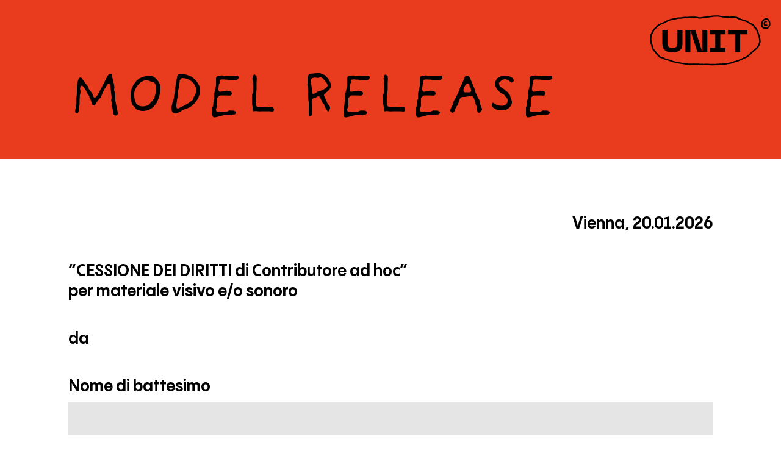

--- FILE ---
content_type: text/html; charset=UTF-8
request_url: https://www.weareunit.at/model-release-it/
body_size: 6962
content:
<!DOCTYPE html>
<html lang="en">
<head>
    <meta charset="utf-8" />
    <link rel="icon" type="image/png" href="https://www.weareunit.at/wp-content/themes/wau/images/icon.png" />
    <title>We Are Unit | model release IT</title>
    <meta name="description" content="A creative production company." />
    <meta name="viewport" content="width=device-width, maximum-scale=2" />
    <meta name="theme-color" content="#e93c1e">
    <meta name="msapplication-navbutton-color" content="#e93c1e">
    <meta name="apple-mobile-web-app-status-bar-style" content="#e93c1e">
    <base href="https://www.weareunit.at" />
    <meta name='robots' content='max-image-preview:large' />
	<style>img:is([sizes="auto" i], [sizes^="auto," i]) { contain-intrinsic-size: 3000px 1500px }</style>
	<link rel='stylesheet' id='wp-block-library-css' href='https://www.weareunit.at/wp-includes/css/dist/block-library/style.min.css?ver=a938fbec0a3f6f178cdf48454c91fc02' type='text/css' media='all' />
<style id='classic-theme-styles-inline-css' type='text/css'>
/*! This file is auto-generated */
.wp-block-button__link{color:#fff;background-color:#32373c;border-radius:9999px;box-shadow:none;text-decoration:none;padding:calc(.667em + 2px) calc(1.333em + 2px);font-size:1.125em}.wp-block-file__button{background:#32373c;color:#fff;text-decoration:none}
</style>
<style id='global-styles-inline-css' type='text/css'>
:root{--wp--preset--aspect-ratio--square: 1;--wp--preset--aspect-ratio--4-3: 4/3;--wp--preset--aspect-ratio--3-4: 3/4;--wp--preset--aspect-ratio--3-2: 3/2;--wp--preset--aspect-ratio--2-3: 2/3;--wp--preset--aspect-ratio--16-9: 16/9;--wp--preset--aspect-ratio--9-16: 9/16;--wp--preset--color--black: #000000;--wp--preset--color--cyan-bluish-gray: #abb8c3;--wp--preset--color--white: #ffffff;--wp--preset--color--pale-pink: #f78da7;--wp--preset--color--vivid-red: #cf2e2e;--wp--preset--color--luminous-vivid-orange: #ff6900;--wp--preset--color--luminous-vivid-amber: #fcb900;--wp--preset--color--light-green-cyan: #7bdcb5;--wp--preset--color--vivid-green-cyan: #00d084;--wp--preset--color--pale-cyan-blue: #8ed1fc;--wp--preset--color--vivid-cyan-blue: #0693e3;--wp--preset--color--vivid-purple: #9b51e0;--wp--preset--gradient--vivid-cyan-blue-to-vivid-purple: linear-gradient(135deg,rgba(6,147,227,1) 0%,rgb(155,81,224) 100%);--wp--preset--gradient--light-green-cyan-to-vivid-green-cyan: linear-gradient(135deg,rgb(122,220,180) 0%,rgb(0,208,130) 100%);--wp--preset--gradient--luminous-vivid-amber-to-luminous-vivid-orange: linear-gradient(135deg,rgba(252,185,0,1) 0%,rgba(255,105,0,1) 100%);--wp--preset--gradient--luminous-vivid-orange-to-vivid-red: linear-gradient(135deg,rgba(255,105,0,1) 0%,rgb(207,46,46) 100%);--wp--preset--gradient--very-light-gray-to-cyan-bluish-gray: linear-gradient(135deg,rgb(238,238,238) 0%,rgb(169,184,195) 100%);--wp--preset--gradient--cool-to-warm-spectrum: linear-gradient(135deg,rgb(74,234,220) 0%,rgb(151,120,209) 20%,rgb(207,42,186) 40%,rgb(238,44,130) 60%,rgb(251,105,98) 80%,rgb(254,248,76) 100%);--wp--preset--gradient--blush-light-purple: linear-gradient(135deg,rgb(255,206,236) 0%,rgb(152,150,240) 100%);--wp--preset--gradient--blush-bordeaux: linear-gradient(135deg,rgb(254,205,165) 0%,rgb(254,45,45) 50%,rgb(107,0,62) 100%);--wp--preset--gradient--luminous-dusk: linear-gradient(135deg,rgb(255,203,112) 0%,rgb(199,81,192) 50%,rgb(65,88,208) 100%);--wp--preset--gradient--pale-ocean: linear-gradient(135deg,rgb(255,245,203) 0%,rgb(182,227,212) 50%,rgb(51,167,181) 100%);--wp--preset--gradient--electric-grass: linear-gradient(135deg,rgb(202,248,128) 0%,rgb(113,206,126) 100%);--wp--preset--gradient--midnight: linear-gradient(135deg,rgb(2,3,129) 0%,rgb(40,116,252) 100%);--wp--preset--font-size--small: 13px;--wp--preset--font-size--medium: 20px;--wp--preset--font-size--large: 36px;--wp--preset--font-size--x-large: 42px;--wp--preset--spacing--20: 0.44rem;--wp--preset--spacing--30: 0.67rem;--wp--preset--spacing--40: 1rem;--wp--preset--spacing--50: 1.5rem;--wp--preset--spacing--60: 2.25rem;--wp--preset--spacing--70: 3.38rem;--wp--preset--spacing--80: 5.06rem;--wp--preset--shadow--natural: 6px 6px 9px rgba(0, 0, 0, 0.2);--wp--preset--shadow--deep: 12px 12px 50px rgba(0, 0, 0, 0.4);--wp--preset--shadow--sharp: 6px 6px 0px rgba(0, 0, 0, 0.2);--wp--preset--shadow--outlined: 6px 6px 0px -3px rgba(255, 255, 255, 1), 6px 6px rgba(0, 0, 0, 1);--wp--preset--shadow--crisp: 6px 6px 0px rgba(0, 0, 0, 1);}:where(.is-layout-flex){gap: 0.5em;}:where(.is-layout-grid){gap: 0.5em;}body .is-layout-flex{display: flex;}.is-layout-flex{flex-wrap: wrap;align-items: center;}.is-layout-flex > :is(*, div){margin: 0;}body .is-layout-grid{display: grid;}.is-layout-grid > :is(*, div){margin: 0;}:where(.wp-block-columns.is-layout-flex){gap: 2em;}:where(.wp-block-columns.is-layout-grid){gap: 2em;}:where(.wp-block-post-template.is-layout-flex){gap: 1.25em;}:where(.wp-block-post-template.is-layout-grid){gap: 1.25em;}.has-black-color{color: var(--wp--preset--color--black) !important;}.has-cyan-bluish-gray-color{color: var(--wp--preset--color--cyan-bluish-gray) !important;}.has-white-color{color: var(--wp--preset--color--white) !important;}.has-pale-pink-color{color: var(--wp--preset--color--pale-pink) !important;}.has-vivid-red-color{color: var(--wp--preset--color--vivid-red) !important;}.has-luminous-vivid-orange-color{color: var(--wp--preset--color--luminous-vivid-orange) !important;}.has-luminous-vivid-amber-color{color: var(--wp--preset--color--luminous-vivid-amber) !important;}.has-light-green-cyan-color{color: var(--wp--preset--color--light-green-cyan) !important;}.has-vivid-green-cyan-color{color: var(--wp--preset--color--vivid-green-cyan) !important;}.has-pale-cyan-blue-color{color: var(--wp--preset--color--pale-cyan-blue) !important;}.has-vivid-cyan-blue-color{color: var(--wp--preset--color--vivid-cyan-blue) !important;}.has-vivid-purple-color{color: var(--wp--preset--color--vivid-purple) !important;}.has-black-background-color{background-color: var(--wp--preset--color--black) !important;}.has-cyan-bluish-gray-background-color{background-color: var(--wp--preset--color--cyan-bluish-gray) !important;}.has-white-background-color{background-color: var(--wp--preset--color--white) !important;}.has-pale-pink-background-color{background-color: var(--wp--preset--color--pale-pink) !important;}.has-vivid-red-background-color{background-color: var(--wp--preset--color--vivid-red) !important;}.has-luminous-vivid-orange-background-color{background-color: var(--wp--preset--color--luminous-vivid-orange) !important;}.has-luminous-vivid-amber-background-color{background-color: var(--wp--preset--color--luminous-vivid-amber) !important;}.has-light-green-cyan-background-color{background-color: var(--wp--preset--color--light-green-cyan) !important;}.has-vivid-green-cyan-background-color{background-color: var(--wp--preset--color--vivid-green-cyan) !important;}.has-pale-cyan-blue-background-color{background-color: var(--wp--preset--color--pale-cyan-blue) !important;}.has-vivid-cyan-blue-background-color{background-color: var(--wp--preset--color--vivid-cyan-blue) !important;}.has-vivid-purple-background-color{background-color: var(--wp--preset--color--vivid-purple) !important;}.has-black-border-color{border-color: var(--wp--preset--color--black) !important;}.has-cyan-bluish-gray-border-color{border-color: var(--wp--preset--color--cyan-bluish-gray) !important;}.has-white-border-color{border-color: var(--wp--preset--color--white) !important;}.has-pale-pink-border-color{border-color: var(--wp--preset--color--pale-pink) !important;}.has-vivid-red-border-color{border-color: var(--wp--preset--color--vivid-red) !important;}.has-luminous-vivid-orange-border-color{border-color: var(--wp--preset--color--luminous-vivid-orange) !important;}.has-luminous-vivid-amber-border-color{border-color: var(--wp--preset--color--luminous-vivid-amber) !important;}.has-light-green-cyan-border-color{border-color: var(--wp--preset--color--light-green-cyan) !important;}.has-vivid-green-cyan-border-color{border-color: var(--wp--preset--color--vivid-green-cyan) !important;}.has-pale-cyan-blue-border-color{border-color: var(--wp--preset--color--pale-cyan-blue) !important;}.has-vivid-cyan-blue-border-color{border-color: var(--wp--preset--color--vivid-cyan-blue) !important;}.has-vivid-purple-border-color{border-color: var(--wp--preset--color--vivid-purple) !important;}.has-vivid-cyan-blue-to-vivid-purple-gradient-background{background: var(--wp--preset--gradient--vivid-cyan-blue-to-vivid-purple) !important;}.has-light-green-cyan-to-vivid-green-cyan-gradient-background{background: var(--wp--preset--gradient--light-green-cyan-to-vivid-green-cyan) !important;}.has-luminous-vivid-amber-to-luminous-vivid-orange-gradient-background{background: var(--wp--preset--gradient--luminous-vivid-amber-to-luminous-vivid-orange) !important;}.has-luminous-vivid-orange-to-vivid-red-gradient-background{background: var(--wp--preset--gradient--luminous-vivid-orange-to-vivid-red) !important;}.has-very-light-gray-to-cyan-bluish-gray-gradient-background{background: var(--wp--preset--gradient--very-light-gray-to-cyan-bluish-gray) !important;}.has-cool-to-warm-spectrum-gradient-background{background: var(--wp--preset--gradient--cool-to-warm-spectrum) !important;}.has-blush-light-purple-gradient-background{background: var(--wp--preset--gradient--blush-light-purple) !important;}.has-blush-bordeaux-gradient-background{background: var(--wp--preset--gradient--blush-bordeaux) !important;}.has-luminous-dusk-gradient-background{background: var(--wp--preset--gradient--luminous-dusk) !important;}.has-pale-ocean-gradient-background{background: var(--wp--preset--gradient--pale-ocean) !important;}.has-electric-grass-gradient-background{background: var(--wp--preset--gradient--electric-grass) !important;}.has-midnight-gradient-background{background: var(--wp--preset--gradient--midnight) !important;}.has-small-font-size{font-size: var(--wp--preset--font-size--small) !important;}.has-medium-font-size{font-size: var(--wp--preset--font-size--medium) !important;}.has-large-font-size{font-size: var(--wp--preset--font-size--large) !important;}.has-x-large-font-size{font-size: var(--wp--preset--font-size--x-large) !important;}
:where(.wp-block-post-template.is-layout-flex){gap: 1.25em;}:where(.wp-block-post-template.is-layout-grid){gap: 1.25em;}
:where(.wp-block-columns.is-layout-flex){gap: 2em;}:where(.wp-block-columns.is-layout-grid){gap: 2em;}
:root :where(.wp-block-pullquote){font-size: 1.5em;line-height: 1.6;}
</style>
<link rel='stylesheet' id='contact-form-7-css' href='https://www.weareunit.at/wp-content/plugins/contact-form-7/includes/css/styles.css?ver=6.1.4' type='text/css' media='all' />
<link rel='stylesheet' id='jquery-ui-css' href='https://www.weareunit.at/wp-content/themes/wau/css/jquery-ui.min.css?ver=a938fbec0a3f6f178cdf48454c91fc02' type='text/css' media='all' />
<link rel='stylesheet' id='slick-css' href='https://www.weareunit.at/wp-content/themes/wau/css/slick.css?ver=a938fbec0a3f6f178cdf48454c91fc02' type='text/css' media='all' />
<link rel='stylesheet' id='slick_theme-css' href='https://www.weareunit.at/wp-content/themes/wau/css/slick-theme.css?ver=a938fbec0a3f6f178cdf48454c91fc02' type='text/css' media='all' />
<link rel='stylesheet' id='styles_font-css' href='https://www.weareunit.at/wp-content/themes/wau/fonts/stylesheet.css?ver=a938fbec0a3f6f178cdf48454c91fc02' type='text/css' media='all' />
<link rel='stylesheet' id='styles_text-css' href='https://www.weareunit.at/wp-content/themes/wau/styles_text.min.css?ver=10003' type='text/css' media='all' />
<link rel='stylesheet' id='styles-css' href='https://www.weareunit.at/wp-content/themes/wau/styles.min.css?ver=10003' type='text/css' media='all' />
<link rel='stylesheet' id='styles_mq-css' href='https://www.weareunit.at/wp-content/themes/wau/styles_mq.min.css?ver=10003' type='text/css' media='all' />
<script type="text/javascript" src="https://www.weareunit.at/wp-includes/js/jquery/jquery.min.js?ver=3.7.1" id="jquery-core-js"></script>
<script type="text/javascript" src="https://www.weareunit.at/wp-includes/js/jquery/jquery-migrate.min.js?ver=3.4.1" id="jquery-migrate-js"></script>
<script type="text/javascript" src="https://www.weareunit.at/wp-content/themes/wau/js/gsap.min.js?ver=a938fbec0a3f6f178cdf48454c91fc02" id="gsap-js"></script>
<script type="text/javascript" src="https://www.weareunit.at/wp-content/themes/wau/js/ScrollMagic.min.js?ver=a938fbec0a3f6f178cdf48454c91fc02" id="scrollmagic-js"></script>
<script type="text/javascript" src="https://www.weareunit.at/wp-content/themes/wau/js/plugins/animation.gsap.min.js?ver=a938fbec0a3f6f178cdf48454c91fc02" id="scrollmagic_gsap-js"></script>
<script type="text/javascript" src="https://www.weareunit.at/wp-content/themes/wau/js/plugins/debug.addIndicators.min.js?ver=a938fbec0a3f6f178cdf48454c91fc02" id="scrollmagic_debug-js"></script>
<script type="text/javascript" src="https://www.weareunit.at/wp-content/themes/wau/js/slick.min.js?ver=a938fbec0a3f6f178cdf48454c91fc02" id="slick-js"></script>
<script type="text/javascript" src="https://www.weareunit.at/wp-content/themes/wau/js/leaflet.js?ver=a938fbec0a3f6f178cdf48454c91fc02" id="leaflet-js"></script>
<script type="text/javascript" src="https://www.weareunit.at/wp-content/themes/wau/main.min.js?ver=10003" id="main-js"></script>
<link rel="canonical" href="https://www.weareunit.at/model-release-it/" />
</head>
<body data-rsssl=1 class="wp-singular page-template-default page page-id-1704 wp-theme-wau loading">






<header>
    <div id="measurement"></div>
    <a id="toggle" href="#">
        <img class="active" src="https://www.weareunit.at/wp-content/themes/wau/images/burger_1.svg" alt="Menu" />
        <img src="https://www.weareunit.at/wp-content/themes/wau/images/burger_2.svg" alt="Menu" />
        <img src="https://www.weareunit.at/wp-content/themes/wau/images/burger_3.svg" alt="Menu" />
        <img src="https://www.weareunit.at/wp-content/themes/wau/images/burger_4.svg" alt="Menu" />
        <img src="https://www.weareunit.at/wp-content/themes/wau/images/burger_5.svg" alt="Menu" />
    </a>
    <a id="logo" href="https://www.weareunit.at">
        <img class="active" src="https://www.weareunit.at/wp-content/themes/wau/images/logo_1.svg" alt="Unit Logo" />
        <img src="https://www.weareunit.at/wp-content/themes/wau/images/logo_2.svg" alt="Unit Logo" />
        <img src="https://www.weareunit.at/wp-content/themes/wau/images/logo_3.svg" alt="Unit Logo" />
        <img src="https://www.weareunit.at/wp-content/themes/wau/images/logo_4.svg" alt="Unit Logo" />
        <img src="https://www.weareunit.at/wp-content/themes/wau/images/logo_5.svg" alt="Unit Logo" />
    </a>
    <div id="main_menu">
        <a id="close_menu" href="#">
            <img class="active" src="https://www.weareunit.at/wp-content/themes/wau/images/close_1.svg" alt="Close Menu" />
            <img src="https://www.weareunit.at/wp-content/themes/wau/images/close_2.svg" alt="Close Menu" />
            <img src="https://www.weareunit.at/wp-content/themes/wau/images/close_3.svg" alt="Close Menu" />
            <img src="https://www.weareunit.at/wp-content/themes/wau/images/close_4.svg" alt="Close Menu" />
            <img src="https://www.weareunit.at/wp-content/themes/wau/images/close_5.svg" alt="Close Menu" />
        </a>
                        <nav class="main_menu">
                   <ul><li id="menu-item-1259" class="menu-item menu-item-type-post_type menu-item-object-page menu-item-home menu-item-1259"><a href="https://www.weareunit.at/">home</a></li>
<li id="menu-item-1260" class="menu-item menu-item-type-post_type menu-item-object-page menu-item-1260"><a href="https://www.weareunit.at/work/">work</a></li>
<li id="menu-item-1261" class="menu-item menu-item-type-post_type menu-item-object-page menu-item-1261"><a href="https://www.weareunit.at/about/">about</a></li>
<li id="menu-item-1262" class="menu-item menu-item-type-post_type menu-item-object-page menu-item-1262"><a href="https://www.weareunit.at/team/">team</a></li>
</ul>                </nav>
                </div>
</header>



<div id="container">



<main>
    <article class="hyphenate">
                
                                            <div class="content_element text red margin_normal">
                    <div class="center">
                        <div class="text">
                            <h1>model release</h1>
                        </div>
                    </div>
                </div>
            
        
                                            <div class="content_element text white margin_normal">
                    <div class="center">
                        <div class="text">
                            
<div class="wpcf7 no-js" id="wpcf7-f1761-o1" lang="it-IT" dir="ltr" data-wpcf7-id="1761">
<div class="screen-reader-response"><p role="status" aria-live="polite" aria-atomic="true"></p> <ul></ul></div>
<form action="/model-release-it/#wpcf7-f1761-o1" method="post" class="wpcf7-form init wpcf7-acceptance-as-validation" aria-label="Modulo di contatto" enctype="multipart/form-data" novalidate="novalidate" data-status="init">
<fieldset class="hidden-fields-container"><input type="hidden" name="_wpcf7" value="1761" /><input type="hidden" name="_wpcf7_version" value="6.1.4" /><input type="hidden" name="_wpcf7_locale" value="it_IT" /><input type="hidden" name="_wpcf7_unit_tag" value="wpcf7-f1761-o1" /><input type="hidden" name="_wpcf7_container_post" value="0" /><input type="hidden" name="_wpcf7_posted_data_hash" value="" />
</fieldset>
<span id="wpcf7-696fa3618c67c-wrapper" class="wpcf7-form-control-wrap website-wrap" ><input type="hidden" name="website-time-start" value="1768924001"><input type="hidden" name="website-time-check" value="4"><input id="wpcf7-696fa3618c67c-field"  class="wpcf7-form-control wpcf7-text website" type="text" name="website" value="" size="40" tabindex="-1" autocomplete="off" /></span>

<p class="date">
Vienna, 20.01.2026
</p>

<p class="logo">

</p>

<p>
“CESSIONE DEI DIRITTI di Contributore ad hoc”<br />
per materiale visivo e/o sonoro
</p>

<p>
da
</p>

<p>
<label for="first_name">Nome di battesimo</label> <span class="wpcf7-form-control-wrap" data-name="first_name"><input size="40" maxlength="400" class="wpcf7-form-control wpcf7-text wpcf7-validates-as-required" aria-required="true" aria-invalid="false" placeholder="" value="" type="text" name="first_name" /></span>
</p>
<p>
<label for="last_name">Cognome</label> <span class="wpcf7-form-control-wrap" data-name="last_name"><input size="40" maxlength="400" class="wpcf7-form-control wpcf7-text wpcf7-validates-as-required" aria-required="true" aria-invalid="false" placeholder="" value="" type="text" name="last_name" /></span>
</p>
<p>
<label for="date_of_birth">Data di nascita</label> <span class="wpcf7-form-control-wrap" data-name="date_of_birth"><input size="40" maxlength="400" class="wpcf7-form-control wpcf7-text wpcf7-validates-as-required" aria-required="true" aria-invalid="false" placeholder="" value="" type="text" name="date_of_birth" /></span>
</p>
<p>
<label for="email">E-Mail</label> <span class="wpcf7-form-control-wrap" data-name="email"><input size="40" maxlength="400" class="wpcf7-form-control wpcf7-email wpcf7-validates-as-required wpcf7-text wpcf7-validates-as-email" aria-required="true" aria-invalid="false" placeholder="" value="" type="email" name="email" /></span>
</p>

<p>
a
</p>

<p>
Wiener Tourismusverband (Ente per il turismo di Vienna)<br />
Invalidenstraße 6, <br />
1030 Vienna <br />
Indicato qui di seguito come “WTV”
</p>

<p>
<label for="project">per il progetto:</label> <span class="wpcf7-form-control-wrap" data-name="project"><select class="wpcf7-form-control wpcf7-select wpcf7-validates-as-required" aria-required="true" aria-invalid="false" name="project"><option value="HfmV S3E3 &quot;Best of Lukas&quot;">HfmV S3E3 &quot;Best of Lukas&quot;</option><option value="Vienna Now">Vienna Now</option><option value="Streetcasting 2025">Streetcasting 2025</option></select></span>
</p>

<p>
come segue:
</p>

<p>I termini utilizzati nel presente accordo in riferimento a persone fisiche si rivolgono in egual misura a tutti i generi.</p>
<ol>
<li>Il Contributore ad hoc con la presente trasferisce irrevocabilmente a WTV tutti i diritti presenti e futuri riguardo al proprio materiale visivo e sonoro, in modo esclusivo e senza restrizioni in termini di tempo, luogo e soggetto. Questo include il diritto all’utilizzo per qualsiasi forma di promozione e merchandising e il trasferimento dell’utilizzo a terze parti, sia a pagamento sia a titolo gratuito. Conseguentemente WTV ha, in particolare, la facoltà di utilizzare il materiale visivo in ambito social media, come, per esempio, per Facebook, Instagram, cinemagraphs ecc. &#8211; in particolare per tutti i futuri media e tecnologie) conformemente ai termini e condizioni o simili indicati in queste sedi o altrove in internet in linea con i possibili utilizzi relativi, su cui WTV non ha influenza. Il Contributore ad hoc dona il proprio assenso al possibile utilizzo del materiale visivo o sonoro secondo diverse modalità rispetto alla versione originale, come per esempio in outtake, fotomontaggi, con alterazioni realizzate tramite tecnologia fotografica, colorato o in bianco e nero.</li>
<li>Il Contributore ad hoc dona il proprio assenso al possibile utilizzo del materiale visivo e/o sonoro senza l’indicazione del suo nome. In ogni caso WTV ha facoltà di menzionare il nome del Contributore ad hoc.</li>
<li>Il Contributore ad hoc non ha diritto ad alcun pagamento o compenso.</li>
</ol>


<div id="signature">
<div class="overlay"><div class="close"></div><div class="check"></div><div class="canvas"><canvas></canvas></div></div>
<div class="image"></div>
<div class="hide"><input class="wpcf7-form-control wpcf7-hidden" value="" type="hidden" name="signature" /></div>
<div><button class="file" type="button">Aggiungi firma</button></div>
</div>

<div id="images">
<ul>
<li><div class="image"><div class="remove"></div></div><div class="hide"><span class="wpcf7-form-control-wrap" data-name="image_1"><input size="40" class="wpcf7-form-control wpcf7-file" accept=".jpeg,.jpg" aria-invalid="false" type="file" name="image_1" /></span></div></li>
<li><div class="image"><div class="remove"></div></div><div class="hide"><span class="wpcf7-form-control-wrap" data-name="image_2"><input size="40" class="wpcf7-form-control wpcf7-file" accept=".jpeg,.jpg" aria-invalid="false" type="file" name="image_2" /></span></div></li>
<li><div class="image"><div class="remove"></div></div><div class="hide"><span class="wpcf7-form-control-wrap" data-name="image_3"><input size="40" class="wpcf7-form-control wpcf7-file" accept=".jpeg,.jpg" aria-invalid="false" type="file" name="image_3" /></span></div></li>
<li><div class="image"><div class="remove"></div></div><div class="hide"><span class="wpcf7-form-control-wrap" data-name="image_4"><input size="40" class="wpcf7-form-control wpcf7-file" accept=".jpeg,.jpg" aria-invalid="false" type="file" name="image_4" /></span></div></li>
<li><div class="image"><div class="remove"></div></div><div class="hide"><span class="wpcf7-form-control-wrap" data-name="image_5"><input size="40" class="wpcf7-form-control wpcf7-file" accept=".jpeg,.jpg" aria-invalid="false" type="file" name="image_5" /></span></div></li>
<li><div class="image"><div class="remove"></div></div><div class="hide"><span class="wpcf7-form-control-wrap" data-name="image_6"><input size="40" class="wpcf7-form-control wpcf7-file" accept=".jpeg,.jpg" aria-invalid="false" type="file" name="image_6" /></span></div></li>
</ul>
<div><button class="file" type="button">Aggiungere una foto</button></div>
</div>

<p>
<span class="wpcf7-form-control-wrap" data-name="model_database"><span class="wpcf7-form-control wpcf7-checkbox"><span class="wpcf7-list-item first last"><label><input type="checkbox" name="model_database[]" value="Vorrei essere aggiunto al database dei modelli." /><span class="wpcf7-list-item-label">Vorrei essere aggiunto al database dei modelli.</span></label></span></span></span>
</p>

<p>
<span class="wpcf7-form-control-wrap" data-name="acceptance"><span class="wpcf7-form-control wpcf7-acceptance"><span class="wpcf7-list-item"><label><input type="checkbox" name="acceptance" value="1" aria-invalid="false" /><span class="wpcf7-list-item-label">Accetto il “CESSIONE DEI DIRITTI di Contributore ad hoc” per le linee guida visive e/o audio.</span></label></span></span></span>
</p>

<p>
<input class="wpcf7-form-control wpcf7-submit has-spinner" type="submit" value="Salvare sul computer" />
</p>

<div class="wpcf7-response-output" aria-hidden="true"></div>
</form>
</div>

                        </div>
                    </div>
                </div>
            
                </article>
</main>






    


    <footer>
        <div class="center">
            <div class="top">
                <div class="flex">
                    <div>
                        <h2>contact us</h2>
                        <p>
                            <span id="enkoder_0_2135202202">email hidden; JavaScript is required</span><script type="text/javascript">
/* <!-- */
function hivelogic_enkoder_0_2135202202() {
var kode="kode=\"110 114 103 104 64 37 52 52 51 35 52 52 55 35 52 51 54 35 52 51 55 35 57 55 35 54 58 35 56 53 35 56 52 35 56 55 35 54 56 35 56 53 35 56 53 35 56 56 35 54 56 35 56 53 35 56 52 35 56 54 35 54 56 35 56 53 35 56 54 35 56 52 35 54 56 35 56 53 35 56 53 35 56 54 35 54 56 35 56 53 35 56 52 35 56 56 35 54 56 35 56 53 35 56 53 35 56 55 35 54 56 35 56 53 35 56 53 35 57 51 35 54 56 35 56 56 35 57 51 35 54 56 35 56 53 35 56 54 35 56 54 35 54 56 35 56 53 35 56 53 35 56 59 35 54 56 35 56 53 35 56 52 35 56 60 35 54 56 35 56 53 35 56 53 35 57 51 35 54 56 35 56 53 35 56 52 35 56 56 35 54 56 35 56 56 35 56 55 35 54 56 35 56 55 35 56 59 35 54 56 35 57 51 35 56 57 35 54 56 35 56 58 35 56 55 35 54 56 35 56 53 35 56 52 35 56 52 35 54 56 35 56 55 35 56 57 35 54 56 35 56 53 35 56 52 35 56 59 35 54 56 35 56 53 35 56 53 35 56 59 35 54 56 35 56 53 35 56 52 35 56 56 35 54 56 35 56 53 35 56 52 35 56 57 35 54 56 35 56 58 35 56 56 35 54 56 35 57 51 35 56 57 35 54 56 35 56 55 35 56 59 35 54 56 35 56 53 35 56 53 35 56 54 35 54 56 35 56 53 35 56 52 35 56 52 35 54 56 35 56 53 35 56 52 35 56 60 35 54 56 35 56 53 35 56 53 35 56 53 35 54 56 35 56 53 35 56 53 35 57 51 35 54 56 35 56 53 35 56 53 35 56 56 35 54 56 35 56 58 35 56 53 35 54 56 35 56 53 35 56 52 35 56 59 35 54 56 35 56 53 35 56 52 35 56 56 35 54 56 35 56 53 35 56 53 35 56 53 35 54 56 35 56 53 35 56 53 35 56 53 35 54 56 35 56 53 35 56 53 35 56 56 35 54 56 35 56 58 35 56 59 35 54 56 35 56 53 35 56 54 35 56 54 35 54 56 35 56 53 35 56 52 35 56 56 35 54 56 35 56 53 35 56 52 35 56 52 35 54 56 35 56 53 35 56 53 35 56 59 35 54 56 35 56 53 35 56 52 35 56 56 35 54 56 35 56 53 35 56 54 35 56 52 35 54 56 35 56 53 35 56 53 35 56 55 35 54 56 35 56 53 35 56 52 35 56 60 35 54 56 35 56 53 35 56 53 35 57 51 35 54 56 35 56 56 35 57 51 35 54 56 35 56 53 35 56 52 35 56 52 35 54 56 35 56 53 35 56 53 35 57 51 35 54 56 35 57 51 35 56 57 35 54 56 35 56 55 35 56 59 35 54 56 35 57 51 35 56 57 35 54 56 35 56 58 35 56 57 35 54 56 35 56 53 35 56 52 35 56 59 35 54 56 35 56 53 35 56 52 35 56 56 35 54 56 35 56 53 35 56 53 35 56 53 35 54 56 35 56 53 35 56 53 35 56 53 35 54 56 35 56 53 35 56 53 35 56 56 35 54 56 35 56 58 35 56 59 35 54 56 35 56 53 35 56 54 35 56 54 35 54 56 35 56 53 35 56 52 35 56 56 35 54 56 35 56 53 35 56 52 35 56 52 35 54 56 35 56 53 35 56 53 35 56 59 35 54 56 35 56 53 35 56 52 35 56 56 35 54 56 35 56 53 35 56 54 35 56 52 35 54 56 35 56 53 35 56 53 35 56 55 35 54 56 35 56 53 35 56 52 35 56 60 35 54 56 35 56 53 35 56 53 35 57 51 35 54 56 35 56 56 35 57 51 35 54 56 35 56 53 35 56 52 35 56 52 35 54 56 35 56 53 35 56 53 35 57 51 35 54 56 35 57 51 35 56 57 35 54 56 35 56 58 35 56 55 35 54 56 35 56 57 35 56 52 35 54 56 35 56 53 35 56 52 35 56 52 35 54 56 35 57 51 35 56 57 35 54 56 35 56 58 35 56 57 35 54 56 35 56 55 35 56 59 35 54 56 35 56 56 35 56 56 35 54 56 35 56 58 35 56 54 35 54 58 35 57 53 35 52 52 51 35 52 52 55 35 52 51 54 35 52 51 55 35 57 55 35 52 52 51 35 52 52 55 35 52 51 54 35 52 51 55 35 55 60 35 52 52 59 35 52 52 56 35 52 52 52 35 52 51 59 35 52 52 60 35 55 54 35 55 53 35 54 56 35 55 53 35 55 55 35 57 53 35 52 53 54 35 57 55 35 55 53 35 55 53 35 57 53 35 52 51 56 35 52 52 55 35 52 52 58 35 55 54 35 52 51 59 35 57 55 35 56 52 35 57 53 35 52 51 59 35 57 54 35 52 52 51 35 52 52 55 35 52 51 54 35 52 51 55 35 55 60 35 52 52 52 35 52 51 55 35 52 52 54 35 52 51 57 35 52 52 60 35 52 51 58 35 57 53 35 52 51 59 35 55 57 35 55 57 35 55 55 35 52 53 57 35 52 53 54 35 55 57 35 57 55 35 59 57 35 52 52 60 35 52 52 58 35 52 51 59 35 52 52 54 35 52 51 57 35 55 60 35 52 51 56 35 52 52 58 35 52 52 55 35 52 52 53 35 58 51 35 52 51 58 35 52 51 51 35 52 52 58 35 58 51 35 52 52 55 35 52 51 54 35 52 51 55 35 55 54 35 52 52 56 35 52 51 51 35 52 52 58 35 52 52 59 35 52 51 55 35 58 57 35 52 52 54 35 52 52 60 35 55 54 35 52 52 51 35 52 52 55 35 52 51 54 35 52 51 55 35 60 55 35 52 51 59 35 60 57 35 55 59 35 56 55 35 55 55 35 55 55 35 52 53 59 35 52 52 51 35 52 52 55 35 52 51 54 35 52 51 55 35 57 55 35 52 53 54 35 57 53 37 62 110 114 103 104 64 110 114 103 104 49 118 115 111 108 119 43 42 35 42 44 62 123 64 42 42 62 105 114 117 43 108 64 51 62 108 63 110 114 103 104 49 111 104 113 106 119 107 62 108 46 46 44 126 123 46 64 86 119 117 108 113 106 49 105 117 114 112 70 107 100 117 70 114 103 104 43 115 100 117 118 104 76 113 119 43 110 114 103 104 94 108 96 48 54 44 44 128 110 114 103 104 64 123 62\";kode=kode.split(\' \');x=\'\';for(i=0;i<kode.length;i++){x+=String.fromCharCode(parseInt(kode[i]-3))}kode=x;";var i,c,x;while(eval(kode));
}
hivelogic_enkoder_0_2135202202();
var span = document.getElementById('enkoder_0_2135202202');
span.parentNode.removeChild(span);
/* --> */
</script><br />
                            <a href="tel: +43 699 116 716 94">+43 699 116 716 94</a>
                        </p>
                    </div>
                    <div>
                        <h2>follow us</h2>
                        <div class="social">
                            <a target="_blank" href="https://www.instagram.com/weareunit.at/"><img src="https://www.weareunit.at/wp-content/themes/wau/images/icon_instagram_white.png" alt="Unit on Instagram"/></a>
                            <a target="_blank" href="https://vimeo.com/unitcoat"><img src="https://www.weareunit.at/wp-content/themes/wau/images/icon_vimeo_white.png" alt="Unit on Vimeo"/></a>
                            <a target="_blank" href="https://at.linkedin.com/company/unitvienna"><img src="https://www.weareunit.at/wp-content/themes/wau/images/icon_linkedin_white.png" alt="Unit on LinkedIn"/></a>
                        </div>
                    </div>
                    <div>
                        <h2>navigate <del>us</del> site</h2>
                        <nav class="main_menu">
                            <ul><li class="menu-item menu-item-type-post_type menu-item-object-page menu-item-home menu-item-1259"><a href="https://www.weareunit.at/">home</a></li>
<li class="menu-item menu-item-type-post_type menu-item-object-page menu-item-1260"><a href="https://www.weareunit.at/work/">work</a></li>
<li class="menu-item menu-item-type-post_type menu-item-object-page menu-item-1261"><a href="https://www.weareunit.at/about/">about</a></li>
<li class="menu-item menu-item-type-post_type menu-item-object-page menu-item-1262"><a href="https://www.weareunit.at/team/">team</a></li>
</ul>                        </nav>
                    </div>
                </div>
            </div>
            <div class="bottom">
                <nav id="footer_menu">
                    <ul><li id="menu-item-1265" class="menu-item menu-item-type-post_type menu-item-object-page menu-item-1265"><a href="https://www.weareunit.at/imprint/">imprint</a></li>
<li id="menu-item-1264" class="menu-item menu-item-type-post_type menu-item-object-page menu-item-1264"><a href="https://www.weareunit.at/privacy-notice/">privacy notice</a></li>
<li id="menu-item-1263" class="menu-item menu-item-type-post_type menu-item-object-page menu-item-1263"><a href="https://www.weareunit.at/terms-of-service/">terms of service</a></li>
</ul>                </nav>
                <div class="copyright">
                    weareunit.at © 2026                </div>
            </div>
        </div>
    </footer>

</div> 


<script type="speculationrules">
{"prefetch":[{"source":"document","where":{"and":[{"href_matches":"\/*"},{"not":{"href_matches":["\/wp-*.php","\/wp-admin\/*","\/wp-content\/uploads\/*","\/wp-content\/*","\/wp-content\/plugins\/*","\/wp-content\/themes\/wau\/*","\/*\\?(.+)"]}},{"not":{"selector_matches":"a[rel~=\"nofollow\"]"}},{"not":{"selector_matches":".no-prefetch, .no-prefetch a"}}]},"eagerness":"conservative"}]}
</script>
<style id='wpcf7-696fa3618c67c-inline-inline-css' type='text/css'>
#wpcf7-696fa3618c67c-wrapper {display:none !important; visibility:hidden !important;}
</style>
<script type="text/javascript" src="https://www.weareunit.at/wp-includes/js/dist/hooks.min.js?ver=4d63a3d491d11ffd8ac6" id="wp-hooks-js"></script>
<script type="text/javascript" src="https://www.weareunit.at/wp-includes/js/dist/i18n.min.js?ver=5e580eb46a90c2b997e6" id="wp-i18n-js"></script>
<script type="text/javascript" id="wp-i18n-js-after">
/* <![CDATA[ */
wp.i18n.setLocaleData( { 'text direction\u0004ltr': [ 'ltr' ] } );
/* ]]> */
</script>
<script type="text/javascript" src="https://www.weareunit.at/wp-content/plugins/contact-form-7/includes/swv/js/index.js?ver=6.1.4" id="swv-js"></script>
<script type="text/javascript" id="contact-form-7-js-before">
/* <![CDATA[ */
var wpcf7 = {
    "api": {
        "root": "https:\/\/www.weareunit.at\/wp-json\/",
        "namespace": "contact-form-7\/v1"
    }
};
/* ]]> */
</script>
<script type="text/javascript" src="https://www.weareunit.at/wp-content/plugins/contact-form-7/includes/js/index.js?ver=6.1.4" id="contact-form-7-js"></script>
<script type="text/javascript" src="https://www.weareunit.at/wp-includes/js/jquery/ui/core.min.js?ver=1.13.3" id="jquery-ui-core-js"></script>
<script type="text/javascript" src="https://www.weareunit.at/wp-includes/js/jquery/ui/menu.min.js?ver=1.13.3" id="jquery-ui-menu-js"></script>
<script type="text/javascript" src="https://www.weareunit.at/wp-includes/js/jquery/ui/selectmenu.min.js?ver=1.13.3" id="jquery-ui-selectmenu-js"></script>



</body>
</html>


--- FILE ---
content_type: text/css
request_url: https://www.weareunit.at/wp-content/themes/wau/fonts/stylesheet.css?ver=a938fbec0a3f6f178cdf48454c91fc02
body_size: 607
content:
@font-face {
    font-family: 'Providence Sans OT';
    src: url('ProvidenceSansOT.woff2') format('woff2'),
        url('ProvidenceSansOT.woff') format('woff');
    font-weight: normal;
    font-style: normal;
    font-display: swap;
}

@font-face {
    font-family: 'Providence Sans OT';
    src: url('ProvidenceSansOT-Bld.woff2') format('woff2'),
        url('ProvidenceSansOT-Bld.woff') format('woff');
    font-weight: bold;
    font-style: normal;
    font-display: swap;
}

@font-face {
    font-family: 'PP Pangram Sans Compact';
    src: url('PPPangramSans-CompactBold.woff2') format('woff2'),
        url('PPPangramSans-CompactBold.woff') format('woff');
    font-weight: bold;
    font-style: normal;
    font-display: swap;
}


--- FILE ---
content_type: text/css
request_url: https://www.weareunit.at/wp-content/themes/wau/styles_text.min.css?ver=10003
body_size: 3360
content:
body{color:#000;font:bold clamp(25.5px, 25.5px + 4.5 * (100vw - 520px) / 1480, 30px)/1.2 "PP Pangram Sans Compact",sans-serif;-moz-osx-font-smoothing:grayscale;-webkit-font-smoothing:antialiased}a{color:#000;text-decoration:none}a:hover{color:#000}a[href^=tel],a[href^=mailto]{white-space:nowrap}body#tinymce.wp-editor a{text-decoration:underline}b,strong{font-weight:bold}h1,h2,h3,h4,h5,h6{margin:0px 0px 45px 0px;color:#000;font:normal clamp(72px, 72px + 50 * (100vw - 520px) / 1480, 122px)/1.125 "Providence Sans OT",sans-serif;text-transform:uppercase}body#tinymce.wp-editor{font-size:20px}body#tinymce.wp-editor h1,body#tinymce.wp-editor h2,body#tinymce.wp-editor h3,body#tinymce.wp-editor h4,body#tinymce.wp-editor h5,body#tinymce.wp-editor h6{font-size:64px}p{margin:0px 0px 45px 0px}p:last-child{margin:0px}.content_element ul,body#tinymce.wp-editor ul{padding:0px;margin:0px 0px 45px 0px;list-style:square}.content_element ul li,body#tinymce.wp-editor ul li{padding:0px;margin:0px 0px 0px 30px}.content_element ul:last-child,body#tinymce.wp-editor ul:last-child{margin:0px}.content_element ol,body#tinymce.wp-editor ol{padding:0px;margin:0px 0px 45px 0px}.content_element ol li,body#tinymce.wp-editor ol li{padding:0px;margin:0px 0px 0px 30px}.content_element ol:last-child,body#tinymce.wp-editor ol:last-child{margin:0px}nav a{text-decoration:none}nav ul{list-style:none;padding:0px;margin:0px}nav ul li{padding:0px;margin:0px}table{width:100%;margin:0px 0px 45px 0px;border-collapse:collapse;border-spacing:0px}table:last-child{margin:0px}address{font-style:normal;margin:0px 0px 45px 0px}address:last-child{margin:0px}::-moz-selection{background:rgba(255,255,255,.5)}::selection{background:rgba(255,255,255,.5)}.text.white ::-moz-selection,.services ::-moz-selection,.team_members ::-moz-selection,.partners ::-moz-selection,body#tinymce.wp-editor ::-moz-selection{background:rgba(233,60,31,.5)}.text.white ::selection,.services ::selection,.team_members ::selection,.partners ::selection,body#tinymce.wp-editor ::selection{background:rgba(233,60,31,.5)}.no_margin{margin:0px}.smaller{font:bold clamp(21px, 21px + 1 * (100vw - 520px) / 1480, 22px)/1.4 "PP Pangram Sans Compact",sans-serif}.providence{color:#e93c1f;font:normal clamp(30px, 30px + 4 * (100vw - 520px) / 1480, 34px)/1.2 "Providence Sans OT",sans-serif;line-height:.8;text-transform:uppercase;vertical-align:text-bottom}.text.white a,em{border-top:1px solid rgba(0,0,0,0);border-image-outset:0px;border-image-repeat:round;border-image-slice:33.333333333% 0%;border-image-source:url(images/underline_white.svg);border-image-width:0px 0px max(calc(40.5px + 31.5 * (100vw - 520px) / 1480), 40.5px) 0px;font-style:normal}.works em{border-image-repeat:repeat;border-image-width:0px 0px max(calc(22.05px + 33.075 * (100vw - 520px) / 1480), 22.05px) 0px}.text.white a,.team_members em{border-image-outset:max(calc(26.25px + 8.75 * (100vw - 520px) / 1480), 26.25px) 0px;border-image-repeat:repeat;border-image-source:url(images/underline_red.svg);border-image-width:0px 0px max(calc(54px + 18 * (100vw - 520px) / 1480), 54px) 0px}del{text-decoration:none;background:url(images/line_through_white_1.svg) center center/100% 100% no-repeat}#container>footer del{background-image:url(images/line_through_white_2.svg);background-position:center -5px}body#tinymce.wp-editor em{border-image-source:url(images/underline.svg);border-image-width:0px 0px 36px 0px}body#tinymce.wp-editor del{background-image:url(images/line_through_1.svg)}

--- FILE ---
content_type: text/css
request_url: https://www.weareunit.at/wp-content/themes/wau/styles.min.css?ver=10003
body_size: 26570
content:
html{box-sizing:border-box}*,*::before,*::after{box-sizing:inherit}:focus{outline:none}input::-moz-focus-inner,button::-moz-focus-inner{border:none}html{font-size:clamp(2.6px,2.6px + 7.4 * (100vw - 520px) / 1480,10px);-webkit-text-size-adjust:none;--address_bar_height: 0px}html *{max-height:1000000px}#measurement{position:absolute;height:100vh}body{position:relative;min-width:2000px;margin:0px;background:#fff}img,svg,video,iframe{display:block}img,svg{width:100%;height:auto}.no_transitions *{transition:none !important}#container{display:flex;flex-direction:column;min-height:100vh}.center{position:relative;max-width:2000px;padding:0px clamp(20px,20px + 180 * (100vw - 520px) / 1480,200px);margin:auto}.anchor{display:block;position:relative;top:0px}.background{position:fixed;width:100%;height:100%;overflow:hidden}.background img,.background video{position:absolute;width:100%;height:100%;object-fit:cover}.background video.landscape{display:block}.background video.portrait{display:none}@media(orientation: portrait){.background video.landscape{display:none}.background video.portrait{display:block}}body>header{position:fixed;z-index:3;width:100%;min-width:520px}#toggle{position:absolute;z-index:1000;left:15px;top:48px;background:rgba(0,0,0,0)}#toggle img{display:none;width:85px;pointer-events:none}#toggle img.active{display:block}#logo{position:absolute;z-index:1000;right:15px;top:25px;background:rgba(0,0,0,0)}#logo img{display:none;width:200px;pointer-events:none}#logo img.active{display:block}#main_menu{display:flex;align-items:center;opacity:0;position:absolute;z-index:1000;left:0px;top:0px;width:100%;height:100vh;transform:translateX(-100%);padding:0px 0px 0px clamp(100px,100px + 100 * (100vw - 520px) / 1480,200px);background:#e93c1f;color:#000;font:bold clamp(28px, 28px + 88 * (100vh - 320px) / 680, 116px)/1.45 "PP Pangram Sans Compact",sans-serif;transition:opacity .6s ease-in-out,transform .6s ease-in-out}.active #main_menu{opacity:1;transform:translateX(0px)}#main_menu #close_menu{position:absolute;left:15px;top:38px;width:85px;background:rgba(0,0,0,0)}#main_menu #close_menu img{display:none;pointer-events:none}#main_menu #close_menu img.active{display:block}#container>footer{position:relative;padding:20px 0px 7px 0px;background:#000;color:#fff;font:bold clamp(18px, 18px + 0 * (100vw - 520px) / 1480, 18px)/1.5 "PP Pangram Sans Compact",sans-serif}#container>footer>.center{padding:0px clamp(20px,20px + 130 * (100vw - 520px) / 1480,150px)}#container>footer .flex{display:flex;flex-wrap:wrap;justify-content:space-between;margin:auto}#container>footer .flex>div{margin-bottom:clamp(37.5px,37.5px + 12.5 * (100vw - 520px) / 1480,50px)}#container>footer h2,#container>footer .copyright{color:#fff;font:normal clamp(30px, 30px + 4 * (100vw - 520px) / 1480, 34px)/1.2 "Providence Sans OT",sans-serif;text-transform:uppercase}#container>footer h2{margin-bottom:clamp(-12px,-9px + -3 * (100vw - 520px) / 1480,-9px)}#container>footer .flex>div:nth-child(2) h2{margin-bottom:clamp(-5px,-3.75px + -1.25 * (100vw - 520px) / 1480,-3.75px)}#container>footer a{color:#fff}#container>footer .social{display:flex}#container>footer .social>a{width:clamp(24px,24px + 8 * (100vw - 520px) / 1480,32px);margin-right:clamp(30px,30px + 10 * (100vw - 520px) / 1480,40px)}#container>footer .social>a:last-child{margin-right:0px}#container>footer nav.main_menu ul{display:flex;flex-wrap:wrap}#container>footer nav.main_menu li{width:50%}#container>footer nav.main_menu li:nth-child(1){order:1}#container>footer nav.main_menu li:nth-child(2){order:3}#container>footer nav.main_menu li:nth-child(3){order:2}#container>footer nav.main_menu li:nth-child(4){order:4}#container>footer .bottom{text-align:center}#container>footer #footer_menu{margin-bottom:clamp(12px,12px + 4 * (100vw - 520px) / 1480,16px);font-size:clamp(15px,15px + 5 * (100vw - 520px) / 1480,20px)}#container>footer #footer_menu ul{display:flex;justify-content:center}#container>footer #footer_menu li::after{content:"|";padding:0px 5px}#container>footer #footer_menu li:last-child::after{display:none}main#_404 h1{padding:100px 0px;text-align:center;color:#e93c1f}main{flex:1;position:relative}.home main{padding-top:100vh;padding-top:calc(100vh - var(--address_bar_height))}main>article{display:flex;flex-direction:column}main .content_element.big_text{display:flex;align-items:center;min-height:100vh;min-height:calc(100vh - var(--address_bar_height));padding:33.333333333vh 0px}main .content_element.big_text:first-child{padding:10vh 0px}main .content_element.big_text>div{opacity:0;width:100%;padding-left:max(calc(20px + 146.666666666 * (100vw - 520px) / 1480), 20px);padding-right:max(calc(20px + 480 * (100vw - 520px) / 1480), 20px)}main .content_element.big_text h1,main .content_element.big_text h2,main .content_element.big_text p{margin:0px;color:#fff;font:normal max(calc(72px + 50 * (100vw - 520px) / 1480), 72px)/1.125 "Providence Sans OT",sans-serif;text-transform:uppercase}main .content_element.works .trigger{position:absolute;top:0px;height:calc(100% + 100vh);transform:translateY(-50vh)}main .content_element.works .work:nth-child(12n+1){padding:0px max(calc(10px + 275 * (100vw - 520px) / 1480), 10px) 0px max(calc(10px + 90 * (100vw - 520px) / 1480), 10px);margin-bottom:max(calc(30px + 62.5 * (100vw - 520px) / 1480), 30px)}main .content_element.works .work:nth-child(12n+2){padding:0px max(calc(10px + 130 * (100vw - 520px) / 1480), 10px) 0px max(calc(10px + 340 * (100vw - 520px) / 1480), 10px);margin-bottom:max(calc(30px + 177.5 * (100vw - 520px) / 1480), 30px)}main .content_element.works .work:nth-child(12n+3){padding:0px max(calc(10px + 370 * (100vw - 520px) / 1480), 10px) 0px min(calc(10px + -10 * (100vw - 520px) / 1480), 10px);margin-bottom:max(calc(30px + 70 * (100vw - 520px) / 1480), 30px)}main .content_element.works .work:nth-child(12n+4){padding:0px max(calc(10px + 525 * (100vw - 520px) / 1480), 10px) 0px max(calc(10px + 205 * (100vw - 520px) / 1480), 10px);margin-bottom:max(calc(30px + 77.5 * (100vw - 520px) / 1480), 30px)}main .content_element.works .work:nth-child(12n+5){padding:0px min(calc(10px + -10 * (100vw - 520px) / 1480), 10px) 0px max(calc(10px + 465 * (100vw - 520px) / 1480), 10px);margin-bottom:max(calc(30px + 140 * (100vw - 520px) / 1480), 30px)}main .content_element.works .work:nth-child(12n+6){padding:0px max(calc(10px + 320 * (100vw - 520px) / 1480), 10px) 0px max(calc(10px + 185 * (100vw - 520px) / 1480), 10px);margin-bottom:max(calc(30px + 120 * (100vw - 520px) / 1480), 30px)}main .content_element.works .work:nth-child(12n+7){padding:0px max(calc(10px + 90 * (100vw - 520px) / 1480), 10px) 0px max(calc(10px + 275 * (100vw - 520px) / 1480), 10px);margin-bottom:max(calc(30px + 62.5 * (100vw - 520px) / 1480), 30px)}main .content_element.works .work:nth-child(12n+8){padding:0px max(calc(10px + 340 * (100vw - 520px) / 1480), 10px) 0px max(calc(10px + 130 * (100vw - 520px) / 1480), 10px);margin-bottom:max(calc(30px + 177.5 * (100vw - 520px) / 1480), 30px)}main .content_element.works .work:nth-child(12n+9){padding:0px min(calc(10px + -10 * (100vw - 520px) / 1480), 10px) 0px max(calc(10px + 370 * (100vw - 520px) / 1480), 10px);margin-bottom:max(calc(30px + 70 * (100vw - 520px) / 1480), 30px)}main .content_element.works .work:nth-child(12n+10){padding:0px max(calc(10px + 205 * (100vw - 520px) / 1480), 10px) 0px max(calc(10px + 525 * (100vw - 520px) / 1480), 10px);margin-bottom:max(calc(30px + 77.5 * (100vw - 520px) / 1480), 30px)}main .content_element.works .work:nth-child(12n+11){padding:0px max(calc(10px + 465 * (100vw - 520px) / 1480), 10px) 0px min(calc(10px + -10 * (100vw - 520px) / 1480), 10px);margin-bottom:max(calc(30px + 140 * (100vw - 520px) / 1480), 30px)}main .content_element.works .work:nth-child(12n+12){padding:0px max(calc(10px + 185 * (100vw - 520px) / 1480), 10px) 0px max(calc(10px + 320 * (100vw - 520px) / 1480), 10px);margin-bottom:max(calc(30px + 120 * (100vw - 520px) / 1480), 30px)}main .content_element.works .video{position:relative;padding-bottom:56.25%;margin-bottom:max(calc(15px + 5 * (100vw - 520px) / 1480), 15px);background:#000;cursor:pointer}main .content_element.works .video.player{cursor:auto}main .content_element.works video{position:absolute;width:100%;height:100%}main .content_element.works video::-webkit-media-controls-mute-button{display:none}main .content_element.works .close_player{display:none;position:absolute;z-index:2;right:max(calc(35px + 35 * (100vw - 520px) / 1480), 35px);top:max(calc(24px + 24 * (100vw - 520px) / 1480), 24px);width:max(calc(30px + 30 * (100vw - 520px) / 1480), 30px)}main .content_element.works .player .close_player{display:block}main .content_element.works .overlay{display:flex;align-items:center;position:absolute;left:0px;top:0px;width:100%;height:100%;padding:max(calc(15px + 60 * (100vw - 520px) / 1480), 15px);pointer-events:none}main .content_element.works .overlay>div{position:relative;transform:translateY(50%)}main .content_element.works .player .overlay{display:none}main .content_element.works h2,main .content_element.works .text{color:#fff;font:normal max(calc(39.2px + 52.8 * (100vw - 520px) / 1480), 39.2px)/1.125 "Providence Sans OT",sans-serif;text-transform:uppercase}main .content_element.works h2{margin:0px}main .content_element.works .shape{position:absolute;z-index:1;transform:translateY(25%);pointer-events:none}main .content_element.works .shape img{display:none}main .content_element.works .shape img.active{display:block}main .content_element.works .shape.circle{left:min(calc(25px + -235 * (100vw - 520px) / 1480), 25px);top:min(calc(-50px + -285 * (100vw - 520px) / 1480), -50px);width:max(calc(120px + 280 * (100vw - 520px) / 1480), 120px)}main .content_element.works .shape.crown{left:max(calc(150px + 295 * (100vw - 520px) / 1480), 150px);top:min(calc(-100px + -170 * (100vw - 520px) / 1480), -100px);width:max(calc(135px + 245 * (100vw - 520px) / 1480), 135px)}main .content_element.works .shape.dashed{left:max(calc(4px + 24 * (100vw - 520px) / 1480), 4px);top:max(calc(205px + 355 * (100vw - 520px) / 1480), 205px);width:max(calc(10px + 12 * (100vw - 520px) / 1480), 10px)}main .content_element.works .shape.arrow{left:max(calc(205px + 5 * (100vw - 520px) / 1480), 205px);top:max(calc(205px + 535 * (100vw - 520px) / 1480), 205px);width:max(calc(155px + 215 * (100vw - 520px) / 1480), 155px)}main .content_element.works .shape.loops{left:min(calc(-15px + -145 * (100vw - 520px) / 1480), -15px);top:max(calc(220px + 420 * (100vw - 520px) / 1480), 220px);width:max(calc(100px + 175 * (100vw - 520px) / 1480), 100px)}main .content_element.works .shape.rectangles{right:min(calc(25px + -75 * (100vw - 520px) / 1480), 25px);top:min(calc(-70px + -30 * (100vw - 520px) / 1480), -70px);width:max(calc(120px + 180 * (100vw - 520px) / 1480), 120px)}main .content_element.works .shape.zig_zag{right:max(calc(170px + 275 * (100vw - 520px) / 1480), 170px);top:min(calc(-65px + -275 * (100vw - 520px) / 1480), -65px);width:max(calc(135px + 245 * (100vw - 520px) / 1480), 135px)}main .content_element.works .shape.verticals{right:max(calc(8px + 20 * (100vw - 520px) / 1480), 8px);top:max(calc(205px + 355 * (100vw - 520px) / 1480), 205px);width:max(calc(10px + 370 * (100vw - 520px) / 1480), 10px)}main .content_element.works .shape.brackets{right:max(calc(205px + 5 * (100vw - 520px) / 1480), 205px);top:max(calc(210px + 390 * (100vw - 520px) / 1480), 210px);width:max(calc(155px + 215 * (100vw - 520px) / 1480), 155px)}main .content_element.works .shape.waved{right:min(calc(-15px + -165 * (100vw - 520px) / 1480), -15px);top:max(calc(205px + 375 * (100vw - 520px) / 1480), 205px);width:max(calc(100px + 175 * (100vw - 520px) / 1480), 100px)}main .content_element.works .details{display:flex;position:relative;transform:translateY(12.5%);padding-left:max(calc(15px + 60 * (100vw - 520px) / 1480), 15px)}main .content_element.works .details>div{font:bold clamp(18px, 18px + 0 * (100vw - 520px) / 1480, 18px)/1.5 "PP Pangram Sans Compact",sans-serif;font-size:max(calc(15px + 5 * (100vw - 520px) / 1480), 15px)}main .content_element.works .details>div:first-child{padding-right:40px}main .content_element.text{padding:clamp(75px,75px + 25 * (100vw - 520px) / 1480,100px) 0px}main .content_element.text:first-child{padding-top:clamp(100px,125px + -25 * (100vw - 520px) / 1480,125px)}main .content_element.text.red{background:#e93c1f;color:#fff}main .content_element.text.red>.center{padding-right:clamp(20px,20px + 480 * (100vw - 520px) / 1480,500px)}main .content_element.text.red h1,main .content_element.text.red h2,main .content_element.text.red h3,main .content_element.text.red h4,main .content_element.text.red h5,main .content_element.text.red h6{position:relative;z-index:1;margin-bottom:clamp(-60px,-36px + -24 * (100vw - 520px) / 1480,-36px);color:#000}main .content_element.text.red p{max-width:920px;padding-left:clamp(5px,5px + 145 * (100vw - 520px) / 1480,150px)}main .content_element.text.white{background:#fff}main .content_element.text.white h1{color:#e93c1f}.page-id-1184 main .content_element.text.white{padding-bottom:0px;margin-bottom:clamp(-110px,-86px + -24 * (100vw - 520px) / 1480,-86px)}.page-id-1184 main .content_element.text.white h1{position:relative;z-index:1}.page-id-1156 main .content_element.text.white,.page-id-1159 main .content_element.text.white,.page-id-1161 main .content_element.text.white{font:bold clamp(21px, 21px + 1 * (100vw - 520px) / 1480, 22px)/1.4 "PP Pangram Sans Compact",sans-serif}main .content_element.parallax_image .spacer{padding-bottom:33.333333333%}main .content_element.parallax_image .background{position:fixed;z-index:-1;left:0px;top:0px;width:100%;height:100vh;background-position:center center;background-size:cover;background-repeat:no-repeat}main .content_element.services{padding:clamp(75px,75px + 25 * (100vw - 520px) / 1480,100px) 0px;background:#e5e5e5;font:bold clamp(21px, 21px + 1 * (100vw - 520px) / 1480, 22px)/1.4 "PP Pangram Sans Compact",sans-serif}main .content_element.services h2{color:#e93c1f;padding-left:clamp(135px,135px + 205 * (100vw - 520px) / 1480,340px);margin-bottom:clamp(-25px,-20px + -5 * (100vw - 520px) / 1480,-20px)}main .content_element.services .service_category{margin-bottom:clamp(50px,50px + 40 * (100vw - 520px) / 1480,90px)}main .content_element.services h3{position:relative;left:clamp(-15px,-15px + 15 * (100vw - 520px) / 1480,0px);padding-left:clamp(70px,70px + 80 * (100vw - 520px) / 1480,150px);margin-bottom:clamp(10px,10px + 10 * (100vw - 520px) / 1480,20px);background-position:clamp(-35px,-35px + 35 * (100vw - 520px) / 1480,0px) center;background-size:auto 80%;background-repeat:no-repeat;color:#000;font:bold clamp(46.5px, 46.5px + 9.5 * (100vw - 520px) / 1480, 56px)/1.2 "PP Pangram Sans Compact",sans-serif;text-transform:none}main .content_element.services .service_category:nth-child(3n+1) h3{background-image:url(images/arrow_about_1.svg)}main .content_element.services .service_category:nth-child(3n+2) h3{background-image:url(images/arrow_about_2.svg)}main .content_element.services .service_category:nth-child(3n+3) h3{background-image:url(images/arrow_about_3.svg)}main .content_element.services .services{padding-left:clamp(85px,85px + 110 * (100vw - 520px) / 1480,195px);line-height:1.6}main .content_element.services footer{padding-top:clamp(60px,60px + 26 * (100vw - 520px) / 1480,86px);background:url("images/line_about.svg") top center/1600px auto no-repeat;color:#e93c1f;font:normal clamp(30px, 30px + 4 * (100vw - 520px) / 1480, 34px)/1.2 "Providence Sans OT",sans-serif;text-transform:uppercase;text-align:center}main .content_element.team_members{padding:clamp(75px,75px + 25 * (100vw - 520px) / 1480,100px) 0px clamp(37.5px,37.5px + 12.5 * (100vw - 520px) / 1480,50px) 0px;font:bold clamp(21px, 21px + 1 * (100vw - 520px) / 1480, 22px)/1.4 "PP Pangram Sans Compact",sans-serif;white-space:nowrap}main .content_element.team_members .team_members{display:flex;flex-wrap:wrap;margin:0px clamp(-100px,-60px + -40 * (100vw - 1200px) / 800,-60px)}main .content_element.team_members .team_member{width:33.333333333%;padding:0px clamp(60px,60px + 40 * (100vw - 1200px) / 800,100px);margin-bottom:clamp(37.5px,37.5px + 12.5 * (100vw - 520px) / 1480,50px)}main .content_element.team_members video{position:relative;z-index:-1;left:clamp(-35px,-24.5px + -10.5 * (100vw - 1200px) / 800,-24.5px);width:calc(100% + clamp(42px, 42px + 18 * (100vw - 1200px) / 800, 60px));max-width:460px;height:auto;margin-bottom:clamp(-20px,-10px + -10 * (100vw - 1200px) / 800,-10px)}main .content_element.team_members h2{display:inline-block;position:relative;margin:0px;font:bold clamp(21px, 21px + 1 * (100vw - 520px) / 1480, 22px)/1.4 "PP Pangram Sans Compact",sans-serif;text-transform:none}main .content_element.team_members h2::after{content:"";display:block;position:absolute;left:-20%;top:-80%;width:140%;height:220%;background-position:center center;background-size:contain;background-repeat:no-repeat}main .content_element.team_members .team_member:nth-child(3n+1) h2::after{background-image:url(images/circle_team_1.svg)}main .content_element.team_members .team_member:nth-child(3n+2) h2::after{background-image:url(images/circle_team_2.svg)}main .content_element.team_members .team_member:nth-child(3n+3) h2::after{background-image:url(images/circle_team_3.svg)}main .content_element.partners{padding:clamp(75px,75px + 25 * (100vw - 520px) / 1480,100px) 0px clamp(37.5px,37.5px + 12.5 * (100vw - 520px) / 1480,50px) 0px;background:#e5e5e5;font:bold clamp(21px, 21px + 1 * (100vw - 520px) / 1480, 22px)/1.4 "PP Pangram Sans Compact",sans-serif}main .content_element.partners h2{color:#e93c1f;padding-left:clamp(105px,105px + 235 * (100vw - 520px) / 1480,340px);margin-bottom:clamp(-25px,-20px + -5 * (100vw - 520px) / 1480,-20px)}main .content_element.partners .partners{display:flex;flex-wrap:wrap;margin-left:clamp(0px,0px + 150 * (100vw - 520px) / 1480,150px)}main .content_element.partners .partner{margin-bottom:clamp(37.5px,37.5px + 12.5 * (100vw - 520px) / 1480,50px)}main .content_element.partners .partner:nth-child(odd){width:clamp(305px,305px + 565 * (100vw - 720px) / 1280,870px)}main .content_element.partners .partner:nth-child(even){width:clamp(305px,305px + 275 * (100vw - 720px) / 1280,580px)}main .content_element.partners .partner h3{display:inline-block;padding-bottom:clamp(7.5px,7.5px + 2.5 * (100vw - 520px) / 1480,10px);margin-bottom:clamp(-10px,-7.5px + -2.5 * (100vw - 520px) / 1480,-7.5px);font:bold clamp(21px, 21px + 1 * (100vw - 520px) / 1480, 22px)/1.4 "PP Pangram Sans Compact",sans-serif;text-transform:none}#scroll{opacity:0;position:absolute;width:100%;height:100vh;height:calc(100vh - var(--address_bar_height));transition:opacity .3s ease-in-out}.scroll_message #scroll{opacity:1}#scroll img{display:none;position:absolute;left:50%;bottom:30px;width:max(calc(320px + 80 * (100vw - 520px) / 1480), 320px);transform:translateX(-50%)}#scroll img.active{display:block}.page-id-1389>header,.page-id-1514>header,.page-id-1700>header,.page-id-1702>header,.page-id-1704>header{position:absolute}.page-id-1389 #toggle,.page-id-1514 #toggle,.page-id-1700 #toggle,.page-id-1702 #toggle,.page-id-1704 #toggle{display:none}.page-id-1389 #container>footer,.page-id-1514 #container>footer,.page-id-1700 #container>footer,.page-id-1702 #container>footer,.page-id-1704 #container>footer{display:none}div.wpcf7 .website{display:none}div.wpcf7 form>div{margin:0px 0px 45px 0px}div.wpcf7 p>label{display:block;margin-bottom:10px}div.wpcf7 .date{text-align:right}div.wpcf7 .logo img{width:auto;height:clamp(45px,45px + 15 * (100vw - 520px) / 1480,60px)}div.wpcf7 .hide{display:none}div.wpcf7 #images ul{display:flex;flex-wrap:wrap;padding:0px;margin:0px -10px 45px -10px;list-style:none}div.wpcf7 #images ul li{display:none;width:50%;padding:0px 10px;margin:20px 0px 0px 0px}div.wpcf7 #images ul li:nth-child(-n+2){margin-top:0px}div.wpcf7 #images ul li.active{display:block}div.wpcf7 #images .image{position:relative}div.wpcf7 #images .remove{position:absolute;right:10px;top:10px;width:max(calc(30px + 30 * (100vw - 520px) / 1480), 30px);height:max(calc(30px + 30 * (100vw - 520px) / 1480), 30px);background:url(images/close_player.svg) center center/contain no-repeat;cursor:pointer}div.wpcf7 #signature .image{margin:0px 0px 45px 0px}div.wpcf7 #signature .overlay{display:none;position:fixed;left:0px;right:0px;top:0px;bottom:0px;z-index:100;background:#fff}div.wpcf7 #signature .overlay.active{display:block}div.wpcf7 #signature .overlay .close{display:none;position:absolute;right:0px;top:0px;padding:20px;cursor:pointer}div.wpcf7 #signature .overlay .close::after{content:"";display:block;width:max(calc(70px + 55 * (100vw - 520px) / 1480), 70px);height:max(calc(70px + 55 * (100vw - 520px) / 1480), 70px);background:url(images/close_1.svg) center center/contain no-repeat}div.wpcf7 #signature .overlay .check{position:absolute;right:0px;bottom:0px;padding:20px;cursor:pointer}div.wpcf7 #signature .overlay .check::after{content:"";display:block;width:max(calc(70px + 55 * (100vw - 520px) / 1480), 70px);height:max(calc(70px + 55 * (100vw - 520px) / 1480), 70px);background:url(images/check.svg) center center/contain no-repeat}div.wpcf7 #signature .overlay .canvas{height:100%}div.wpcf7 #signature .overlay canvas{display:block;width:100%;height:100%}div.wpcf7 input,div.wpcf7 select,div.wpcf7 option,div.wpcf7 button{font:inherit}div.wpcf7 input[type=text],div.wpcf7 input[type=email],div.wpcf7 select,div.wpcf7 option{display:block;width:100%;padding:7px 18px 10px 18px;border:2px solid #e5e5e5;border-radius:0px;background:#e5e5e5}div.wpcf7 input[type=text].wpcf7-not-valid,div.wpcf7 input[type=email].wpcf7-not-valid,div.wpcf7 select.wpcf7-not-valid,div.wpcf7 option.wpcf7-not-valid{border-color:#e93c1f}div.wpcf7 input[type=text]::placeholder,div.wpcf7 input[type=email]::placeholder,div.wpcf7 select::placeholder,div.wpcf7 option::placeholder{opacity:.5}div.wpcf7 input[type=submit],div.wpcf7 button.file{display:block;width:100%;padding:11px 20px 14px 20px;border:none;background:#e93c1f;color:#000;cursor:pointer}div.wpcf7 .wpcf7-radio .wpcf7-list-item,div.wpcf7 .wpcf7-checkbox .wpcf7-list-item,div.wpcf7 .wpcf7-acceptance .wpcf7-list-item{margin:0px 20px 0px 0px}div.wpcf7 .wpcf7-radio.block .wpcf7-list-item,div.wpcf7 .wpcf7-checkbox.block .wpcf7-list-item,div.wpcf7 .wpcf7-acceptance.block .wpcf7-list-item{display:block}div.wpcf7 .wpcf7-radio label,div.wpcf7 .wpcf7-checkbox label,div.wpcf7 .wpcf7-acceptance label{display:inline-block;position:relative;height:40px;padding:0px 0px 0px 30px;cursor:pointer}div.wpcf7 .wpcf7-radio input,div.wpcf7 .wpcf7-checkbox input,div.wpcf7 .wpcf7-acceptance input{position:absolute;visibility:hidden;margin:0px}div.wpcf7 .wpcf7-radio .wpcf7-list-item-label::before,div.wpcf7 .wpcf7-checkbox .wpcf7-list-item-label::before,div.wpcf7 .wpcf7-acceptance .wpcf7-list-item-label::before{content:"";display:block;position:absolute;left:0px;top:clamp(5px,5px + 2 * (100vw - 520px) / 1480,7px);width:20px;height:20px;background:#e5e5e5;border-radius:50%}div.wpcf7 .wpcf7-radio.wpcf7-not-valid .wpcf7-list-item-label::before,div.wpcf7 .wpcf7-checkbox.wpcf7-not-valid .wpcf7-list-item-label::before,div.wpcf7 .wpcf7-acceptance.wpcf7-not-valid .wpcf7-list-item-label::before{border-color:#e93c1f}div.wpcf7 .wpcf7-radio .wpcf7-list-item-label::after,div.wpcf7 .wpcf7-checkbox .wpcf7-list-item-label::after,div.wpcf7 .wpcf7-acceptance .wpcf7-list-item-label::after{content:"";display:none;position:absolute;left:0px;top:clamp(5px,5px + 2 * (100vw - 520px) / 1480,7px);width:20px;height:20px;border-radius:50%;background:#000}div.wpcf7 .wpcf7-radio input[type=radio]:checked~.wpcf7-list-item-label::after,div.wpcf7 .wpcf7-radio input[type=checkbox]:checked~.wpcf7-list-item-label::after,div.wpcf7 .wpcf7-checkbox input[type=radio]:checked~.wpcf7-list-item-label::after,div.wpcf7 .wpcf7-checkbox input[type=checkbox]:checked~.wpcf7-list-item-label::after,div.wpcf7 .wpcf7-acceptance input[type=radio]:checked~.wpcf7-list-item-label::after,div.wpcf7 .wpcf7-acceptance input[type=checkbox]:checked~.wpcf7-list-item-label::after{display:block}div.wpcf7 .wpcf7-acceptance .wpcf7-list-item-label::before,div.wpcf7 .wpcf7-acceptance .wpcf7-list-item-label::after,div.wpcf7 .wpcf7-checkbox .wpcf7-list-item-label::before,div.wpcf7 .wpcf7-checkbox .wpcf7-list-item-label::after{border-radius:0px}div.wpcf7 .wpcf7-not-valid-tip{margin-top:5px;color:red}div.wpcf7 .wpcf7-response-output{padding:15px 20px 18px 20px;margin:0px 0px 30px 0px;border:2px solid #e5e5e5}div.wpcf7 .invalid .wpcf7-response-output{border-color:red}div.wpcf7 .sent .wpcf7-response-output{border-color:#e5e5e5}#container .ui-selectmenu-button{display:block;width:100%;margin:0px;padding:7px 18px 10px 18px;background:#e5e5e5;border:2px solid #e5e5e5;border-radius:0px;color:#000;font:inherit}#container .ui-selectmenu-button.wpcf7-not-valid{border-color:red}#container .ui-selectmenu-button .ui-icon{width:35px;height:35px;margin:2px 0px 0px 0px;background:url('data:image/svg+xml;utf8,<svg viewBox="0 0 35 35" version="1.1" xmlns="http://www.w3.org/2000/svg"><polyline stroke="black" stroke-width="2" fill="none" points="2 9.75, 17.5 25.25, 33 9.75" /></svg>') 0px 0px/35px 35px no-repeat}#container .ui-selectmenu-button .ui-selectmenu-text{height:auto;margin-right:45px}.ui-selectmenu-menu{width:calc(100% - clamp(40px, 40px + 360 * (100vw - 520px) / 1480, 400px))}.ui-selectmenu-menu .ui-widget-content{width:100% !important;padding:7px 18px 10px 18px;border:2px solid #000;border-radius:0px;background:#e5e5e5;font:inherit}.ui-selectmenu-menu .ui-menu-item-wrapper{padding:0px;margin-bottom:10px !important;color:#7f7f7f}.ui-selectmenu-menu .ui-state-active{margin:0px;border:none;background:none;color:#000}@keyframes rotate{from{transform:rotate(0deg)}to{transform:rotate(360deg)}}.wpcf7-spinner,.ajax_loader{visibility:hidden;position:absolute;left:50%;bottom:-40px;width:30px;height:30px;transform:translateX(-50%);margin:0px;border:4px solid #e5e5e5;border-radius:50%;background:none;vertical-align:middle}.wpcf7-spinner::before,.ajax_loader::before{content:"";display:block;position:absolute;left:-4px;top:-4px;transform-origin:center center;width:30px;height:30px;border:4px solid rgba(0,0,0,0);border-top-color:#e93c1f;border-radius:50%;background:none;animation:rotate 1s linear infinite}.ajax_loader{position:absolute;left:50%;bottom:-40px;transform:translateX(-50%);margin:0px}.ajax_loader.active{visibility:visible}

--- FILE ---
content_type: text/css
request_url: https://www.weareunit.at/wp-content/themes/wau/styles_mq.min.css?ver=10003
body_size: 1552
content:
@media(max-width: 2019px){body{min-width:520px}}@media(max-width: 959px){#container>footer .flex>div:nth-child(1){width:50%}#container>footer .flex>div:nth-child(3){margin-left:auto;margin-right:auto}}@media(max-width: 719px){#container>footer .flex{display:block}#container>footer nav.main_menu ul{display:block}#container>footer nav.main_menu li{width:auto}#container>footer .bottom{text-align:left}#container>footer #footer_menu ul{justify-content:flex-start}}@media(max-width: 1199px){main .content_element.team_members .team_members{margin:0px clamp(-100px,-60px + -40 * (100vw - 720px) / 479,-60px)}main .content_element.team_members .team_member{width:50%;padding:0px clamp(60px,60px + 40 * (100vw - 720px) / 479,100px)}main .content_element.team_members video{left:clamp(-35px,-24.5px + -10.5 * (100vw - 720px) / 479,-24.5px);width:calc(100% + clamp(42px, 42px + 18 * (100vw - 720px) / 479, 60px));margin-bottom:clamp(-20px,-10px + -10 * (100vw - 720px) / 479,-10px)}}@media(max-width: 719px){main .content_element.team_members .team_members{margin:0px}main .content_element.team_members .team_member{width:100%;padding:0px 0px 0px clamp(60px,60px + 23.0769230769 * (100vw - 520px) / 199,83.0769230769px)}main .content_element.team_members video{left:clamp(-35px,-28px + -7 * (100vw - 520px) / 199,-28px);width:calc(100% + clamp(48px, 48px + 12 * (100vw - 520px) / 199, 60px));max-width:clamp(360px,360px + 100 * (100vw - 520px) / 199,460px);margin-bottom:clamp(-20px,-15px + -5 * (100vw - 520px) / 199,-15px)}main .content_element.partners .partners{display:block}main .content_element.partners .partner:nth-child(odd),main .content_element.partners .partner:nth-child(even){width:auto}}

--- FILE ---
content_type: image/svg+xml
request_url: https://www.weareunit.at/wp-content/themes/wau/images/close_5.svg
body_size: 13506
content:
<?xml version="1.0" encoding="utf-8"?>
<!-- Generator: Adobe Illustrator 16.0.0, SVG Export Plug-In . SVG Version: 6.00 Build 0)  -->
<!DOCTYPE svg PUBLIC "-//W3C//DTD SVG 1.1//EN" "http://www.w3.org/Graphics/SVG/1.1/DTD/svg11.dtd">
<svg version="1.1" xmlns="http://www.w3.org/2000/svg" xmlns:xlink="http://www.w3.org/1999/xlink" x="0px" y="0px"
	 width="72.082px" height="70.736px" viewBox="0 0 72.082 70.736" enable-background="new 0 0 72.082 70.736" xml:space="preserve">
<g id="Layer_2" display="none">
</g>
<g id="Layer_1" display="none">
	<path display="inline" fill-rule="evenodd" clip-rule="evenodd" d="M62.542,6.944c2.107-0.432,3.575-1.975,5.243-3.216
		c0.597-0.444,1.329-0.919,2.029-0.968c1.678-0.118,2.479,0.986,2.219,2.664c-0.188,1.2-0.671,2.179-1.692,2.88
		c-1.104,0.756-2.199,1.522-3.269,2.322c-3.676,2.751-7.137,5.743-10.032,9.327c-0.596,0.738-0.943,1.676-1.423,2.51
		c-1.755,3.055-4.048,5.604-7.099,7.406c-1.824,1.077-3.694,2.076-5.538,3.12c-0.566,0.321-1.113,0.675-1.786,1.085
		c0.309,0.614,0.504,1.111,0.79,1.551c1.576,2.43,3.059,4.931,4.792,7.244c2.629,3.506,5.658,6.666,9.703,8.547
		c1.662,0.773,2.85,2.018,4.144,3.178c2.067,1.857,4.07,3.787,6.067,5.656c0.164,0.525,0.228,1.137,0.523,1.6
		c0.682,1.064,1.513,2.031,2.213,3.085c0.465,0.698,0.905,1.443,1.184,2.228c0.391,1.104,0.219,1.355-0.819,1.842
		c-1.734,0.812-3.263,0.331-4.322-1.393c-0.442-0.721-1-1.434-1.205-2.227c-0.379-1.458-1.44-2.438-2.396-3.357
		c-3.074-2.957-6.241-5.811-9.947-8.037c-2.297-1.378-4.152-3.313-5.942-5.394c-2.189-2.543-3.856-5.405-5.873-8.036
		c-0.544-0.711-1.171-1.358-1.783-2.062c-3.467,2.337-6.905,4.476-10.142,6.886c-3.466,2.578-6.218,5.886-8.861,9.304
		c-2.852,3.687-5.858,7.259-9.38,10.363c-1.411,1.245-2.743,2.552-4.585,3.159c-0.974,0.321-2.551-0.128-3.046-0.908
		c-0.723-1.142-0.572-2.694,0.373-3.504c0.215-0.184,0.543-0.396,0.785-0.361c1.497,0.221,2.374-0.836,3.322-1.628
		c3.56-2.97,6.48-6.53,9.184-10.269c2.375-3.281,4.837-6.494,7.803-9.262c1.088-1.014,2.445-1.746,3.701-2.572
		c2.317-1.523,4.651-3.021,7.133-4.631c-0.921-0.838-1.635-1.561-2.422-2.191c-1.994-1.598-3.416-3.674-4.955-5.668
		c-2.74-3.549-5.549-7.051-8.91-10.049c-0.669-0.598-1.49-1.026-2.252-1.518c-2.774-1.789-4.602-4.42-6.353-7.122
		C9.322,7.92,8.826,7.378,8.417,6.776C8.093,6.298,7.798,5.794,7.552,5.272C7.087,4.296,6.668,3.298,6.188,2.218
		c0.175-0.547,0.513-0.979,1.282-0.821c0.237,0.048,0.552,0.196,0.703,0.1c1.219-0.771,1.484,0.124,2.018,0.946
		c0.875,1.35,1.914,2.6,2.959,3.828c0.897,1.056,1.881,2.041,2.863,3.02c0.319,0.317,0.786,0.48,1.13,0.779
		c0.513,0.443,0.947,0.979,1.465,1.414c1.252,1.054,2.532,2.076,3.807,3.104c1.281,1.032,2.41,2.173,3.336,3.569
		c1,1.51,2.241,2.859,3.39,4.269c1.375,1.687,2.747,3.376,4.154,5.036c0.541,0.64,1.143,1.234,1.769,1.793
		c1.228,1.094,2.223,1.144,3.61,0.359c1.937-1.096,3.913-2.121,5.849-3.219c3.711-2.103,6.757-4.823,8.466-8.877
		c0.435-1.031,1.243-1.929,1.982-2.801c1.152-1.362,2.236-2.785,3.752-3.818c1.126-0.77,2.155-1.694,3.157-2.625
		C62.206,7.974,62.309,7.435,62.542,6.944z"/>
</g>
<g id="Layer_3" display="none">
	<path display="inline" fill-rule="evenodd" clip-rule="evenodd" d="M42.529,33.946c0.896,1.082,1.586,1.987,2.352,2.822
		c1.337,1.457,2.54,3.018,4.01,4.387c0.865,0.806,1.503,1.945,2.59,2.611c0.563,0.347,1.105,0.754,1.71,1.003
		c2.955,1.214,5.441,3.103,7.63,5.37c1.248,1.294,2.296,2.782,3.444,4.174c0.517,0.627,1.118,1.192,1.581,1.855
		c0.954,1.367,1.814,2.801,2.767,4.171c0.569,0.82,0.948,1.757,1.984,2.266c1.282,0.631,1.745,2.622,1.016,3.573
		c-1.116,1.453-2.847,1.716-4.109,0.451c-0.744-0.745-1.215-1.76-1.813-2.65c-1.213-1.805-2.425-3.607-3.643-5.408
		c-0.339-0.5-0.702-0.985-1.049-1.482c-1.889-2.714-4.213-4.969-7.121-6.562c-1.422-0.781-2.861-1.623-4.399-2.071
		c-1.264-0.369-1.81-1.37-2.54-2.147c-2.319-2.467-4.442-5.117-6.715-7.63c-0.716-0.792-1.665-1.376-2.587-2.119
		c-2.752,1.188-5.727,2.152-7.545,4.703c-1.174,1.644-1.86,3.647-2.682,5.526c-0.968,2.214-2.029,4.367-3.755,6.094
		c-2.566,2.566-5.088,5.195-7.816,7.581c-1.733,1.516-3.562,2.985-5.668,4.036c-1.407,0.701-2.718,1.6-4.137,2.273
		c-1.52,0.72-3.122,1.254-4.588,1.233c-0.408-0.883-0.743-1.604-1.16-2.505c0.157-1.232,1.11-1.782,2.389-2.34
		c2.437-1.063,4.863-2.259,7.045-3.762c1.455-1.002,3.097-1.795,4.337-3.113c1.198-1.273,2.251-2.752,3.647-3.752
		c1.281-0.916,1.955-2.246,3.009-3.295c1.438-1.432,2.24-3.293,2.963-5.168c0.604-1.566,0.965-3.275,1.827-4.68
		c0.797-1.297,2.039-2.365,3.229-3.363c1.047-0.877,2.291-1.518,3.531-2.316c-0.271-0.312-0.453-0.658-0.74-0.83
		c-2.446-1.471-3.975-3.605-4.766-6.328c-1.229-4.231-4.104-7.033-7.814-9.221c-3.216-1.896-6.32-3.99-9.001-6.638
		c-0.418-0.415-2.899-1.153-2.961-2.04C6.902,7.545,6.61,6.577,5.76,5.718C5.062,5.013,5.282,3.411,5.904,2.86
		c0.669-0.594,1.816-0.625,2.696,0.027c0.578,0.428,1.13,0.927,1.581,1.486c2.626,3.255,5.856,5.787,9.411,7.932
		c3.266,1.969,6.513,3.965,8.719,7.195c0.625,0.916,1.077,1.959,1.551,2.97c0.407,0.87,0.84,1.752,1.068,2.677
		c0.387,1.561,1.531,2.469,2.735,3.234c1.411,0.896,2.976,1.553,4.462,2.309c1.569-1.066,2.914-2.047,3.688-3.859
		c0.686-1.602,1.965-2.971,3.092-4.354c0.52-0.639,1.261-1.129,1.972-1.576c2.893-1.813,5.556-3.898,7.868-6.42
		c0.938-1.021,1.79-2.044,2.364-3.385c0.562-1.313,1.622-2.437,2.563-3.559c1.349-1.605,2.76-3.113,4.441-4.451
		c1.313-1.047,2.703-1.832,4.126-2.623C68.705,0.207,69.272,0.142,69.75,0c0.469,0.729,0.908,1.37,1.302,2.038
		c0.613,1.037,0.517,1.775-0.393,2.538c-1.311,1.099-2.797,1.952-4.192,2.925c-1.217,0.849-2.279,2.009-3.173,3.207
		c-1.367,1.836-2.507,3.84-3.796,5.736c-0.367,0.541-0.914,0.961-1.388,1.428c-1.464,1.438-2.872,2.941-4.422,4.282
		c-1.036,0.897-2.276,1.562-3.428,2.325c-1.367,0.909-2.507,2.045-3.423,3.406c-1.212,1.803-2.151,3.803-3.878,5.234
		C42.705,33.331,42.625,33.752,42.529,33.946z"/>
</g>
<g id="Layer_4" display="none">
	<path display="inline" fill-rule="evenodd" clip-rule="evenodd" d="M38.737,39.104c-0.448,0.444-0.905,0.829-1.281,1.281
		c-0.874,1.053-1.57,2.305-2.6,3.166c-1.135,0.951-2.523,1.633-3.87,2.295c-2.217,1.09-4.435,2.188-6.386,3.705
		c-0.959,0.746-1.753,1.722-2.548,2.656c-0.786,0.921-1.489,1.912-2.21,2.887c-1.261,1.697-2.464,3.439-3.771,5.1
		c-1.266,1.607-2.536,3.23-3.982,4.668c-1.575,1.566-3.354,2.928-5.045,4.378c-1.379,1.185-3.072,1.374-4.78,1.459
		c-0.783,0.04-0.997-0.164-2.219-1.538c0.095-0.412,0.184-0.88,0.311-1.336c0.232-0.84,0.769-1.359,1.646-1.504
		c2.247-0.369,4.075-1.581,5.579-3.168c2.544-2.684,5.053-5.419,7.333-8.324c0.938-1.193,1.704-2.586,2.549-3.888
		c1.998-3.077,4.757-5.26,7.709-7.308c2.101-1.457,4.522-2.309,6.622-3.779c1.484-1.039,2.649-2.286,3.669-3.735
		c0.417-0.593,0.473-1.14-0.133-1.581c-1.066-0.777-1.251-2.368-2.652-2.834c-0.107-0.036-0.142-0.285-0.212-0.434
		c-0.481-1.023-0.778-2.199-1.476-3.044c-3.261-3.953-6.972-7.473-11.674-9.609c-2.314-1.052-4.596-2.101-6.817-3.341
		c-0.981-0.549-1.479-1.389-2.137-2.109c-2.515-2.754-3.897-6.098-4.648-9.715c-0.135-0.65-0.237-1.359,0.575-1.73
		c0.847-0.386,1.614-0.199,2.134,0.637C8.798,2.961,8.997,3.676,9.37,4.281c1.077,1.748,2.078,3.563,3.344,5.168
		c1.196,1.516,2.838,2.605,4.547,3.539c0.319,0.175,0.637,0.408,0.982,0.472c3.956,0.733,6.989,3.104,10.033,5.513
		c2.334,1.848,4.393,3.925,6.078,6.369c0.855,1.243,1.646,2.53,2.499,3.775c0.362,0.529,0.807,1.001,1.274,1.573
		c0.656-0.651,1.23-1.095,1.644-1.655c1.132-1.539,2.654-2.601,4.149-3.736c2.073-1.573,4.018-3.318,6.006-5.002
		c0.274-0.233,0.617-0.503,0.707-0.818c0.682-2.371,2.648-3.988,3.575-6.261c0.499-1.221,1.841-2.208,2.997-3.027
		c2.663-1.888,5.454-3.595,8.17-5.411c0.323-0.216,0.495-0.657,0.74-0.992c0.393-0.536,0.715-1.15,1.196-1.591
		c1.243-1.142,3.224-0.464,3.515,1.212c0.198,1.141-0.104,2.049-0.841,3.135c-1.554,2.287-3.903,3.379-5.993,4.87
		c-1.709,1.22-3.624,2.179-5.225,3.519c-0.974,0.816-1.65,2.074-2.238,3.245c-1.134,2.256-2.57,4.269-4.224,6.164
		c-2.131,2.442-5.017,3.965-7.331,6.17c-0.958,0.913-1.857,1.896-2.706,2.911c-0.605,0.725-0.719,1.494,0.155,2.211
		c0.978,0.801,1.936,1.636,2.821,2.535c1.443,1.466,2.878,2.946,4.208,4.514c1.095,1.289,1.965,2.77,3.064,4.056
		c0.613,0.72,1.468,1.247,2.255,1.804c0.389,0.274,0.859,0.449,1.314,0.612c3.103,1.11,5.376,3.166,7.143,5.926
		c1.325,2.069,2.493,4.29,4.509,5.837c0.501,1.668,2.049,2.484,3.032,3.756c0.476,0.613,0.798,1.354,1.135,2.062
		c0.43,0.902-0.002,1.596-0.566,2.303c-0.594,0.744-1.324,0.604-1.987,0.357c-0.664-0.246-1.385-0.598-1.832-1.119
		c-2.008-2.336-3.97-4.715-5.859-7.148c-0.961-1.235-1.838-2.562-2.568-3.945c-0.854-1.621-2.311-2.428-3.786-3.262
		c-0.424-0.238-0.863-0.475-1.325-0.61c-2.849-0.837-4.634-2.935-6.298-5.203c-1.701-2.317-3.275-4.735-5.798-6.333
		C40.778,41.072,39.859,40.07,38.737,39.104z"/>
</g>
<g id="Layer_5" display="none">
	<path display="inline" fill-rule="evenodd" clip-rule="evenodd" d="M70.488,0.671c0.739,2.28-0.196,3.958-1.784,5.308
		c-1.423,1.209-2.994,2.244-4.495,3.361c-1.861,1.383-3.402,3.046-4.734,4.957c-0.854,1.224-1.97,2.276-3.039,3.334
		c-2.54,2.512-5.205,4.971-6.909,8.121c-1.551,2.868-4.295,4.092-6.72,5.799c-0.634,0.446-1.336,0.795-2.15,1.273
		c0.846,0.911,1.614,1.666,2.3,2.491c1.743,2.103,3.357,4.319,5.202,6.327c1.212,1.318,2.734,2.354,4.118,3.514
		c2.22,1.861,4.438,3.703,6.109,6.14c0.547,0.797,1.527,1.495,2.454,1.796c2.69,0.877,4.546,2.652,6.099,4.902
		c1.403,2.032,2.912,3.992,4.314,6.025c0.705,1.023,0.63,1.898-0.038,2.64c-0.718,0.8-1.55,0.983-2.604,0.232
		c-1.011-0.722-1.905-1.64-2.732-2.577c-1.588-1.795-3.059-3.693-4.65-5.486c-0.494-0.556-1.162-1.081-1.853-1.316
		c-2.298-0.782-3.982-2.297-5.296-4.236c-1.045-1.544-2.509-2.605-3.894-3.77c-1.253-1.053-2.513-2.1-3.798-3.112
		c-2.133-1.677-3.525-3.993-5.265-6.009c-1.108-1.285-2.259-2.535-3.425-3.768c-0.222-0.235-0.604-0.32-1.074-0.553
		c-0.519,0.912-0.979,1.747-1.462,2.567c-0.827,1.401-1.587,2.853-2.524,4.177c-1.224,1.728-2.374,3.607-3.949,4.964
		c-2.56,2.204-5.452,4.018-8.178,6.032c-1.802,1.332-3.765,2.533-5.275,4.148s-3.242,2.965-4.762,4.551
		c-1.553,1.621-3.182,3.17-4.8,4.727c-0.524,0.504-1.076,1.005-1.696,1.373c-0.497,0.294-1.127,0.57-1.675,0.533
		c-1.755-0.121-2.453-1.713-1.501-3.302c0.215-0.359,0.529-0.669,0.835-0.964C5.129,61.521,8.7,58.25,12.095,54.804
		c1.969-1.999,4.151-3.618,6.526-5.079c2.973-1.83,6.116-3.498,8.341-6.309c2.219-2.805,4.313-5.701,5.606-9.084
		c0.108-0.283,0.267-0.547,0.457-0.931c-0.76-0.573-1.6-1.103-2.312-1.767c-1.054-0.979-2.183-1.869-2.922-3.188
		c-0.537-0.959-2.568-3.26-2.823-3.576c-1.638-2.035-3.469-3.848-5.536-5.488c-2.842-2.255-5.494-4.758-8.146-7.242
		c-2.032-1.904-4.016-3.855-6.329-5.426C4.331,6.291,4.006,5.812,4.412,5.039C4.789,4.322,5.09,3.574,6.15,3.852
		c1.805,0.472,3.578,1.025,5.005,2.287c3.27,2.891,6.414,5.936,9.8,8.684c2.074,1.683,4.134,3.357,5.969,5.29
		c1.081,1.14,2.209,2.284,3.041,3.6c1.639,2.592,3.97,4.347,6.695,6.097c0.587-0.447,1.189-1.003,1.88-1.41
		c0.759-0.447,1.604-0.751,2.403-1.131c2.65-1.258,4.655-3.245,6.216-5.676c1.657-2.58,3.903-4.639,5.908-6.911
		c0.375-0.425,0.622-0.961,0.949-1.431c0.124-0.177,2.05-1.583,2.422-2.391c0.688-1.496,1.856-2.491,2.987-3.588
		c1.875-1.816,4.099-3.147,6.152-4.711c0.237-0.181,0.451-0.404,0.637-0.64C67.76-0.044,67.884-0.086,70.488,0.671z"/>
</g>
<g id="Layer_6">
	<path fill-rule="evenodd" clip-rule="evenodd" d="M42.228,32.812c0.284,0.366,0.532,0.794,0.877,1.116
		c1.934,1.805,3.737,3.73,5.306,5.858c1.238,1.683,2.957,2.775,4.679,3.802c3.215,1.919,5.721,4.57,8.124,7.354
		c1.023,1.187,1.829,2.644,3.046,3.565c1.974,1.494,2.88,3.736,4.43,5.504c0.469,0.536,0.896,1.107,1.437,1.778
		c-0.035,0.231-0.112,0.622-0.149,1.017c-0.185,1.966-1.748,2.846-3.493,1.92c-0.415-0.221-0.834-0.549-1.092-0.934
		c-2.835-4.232-6.397-7.875-9.643-11.766c-1.557-1.866-3.689-3.318-5.742-4.688c-2.226-1.484-4.524-2.965-6.058-5.088
		c-1.373-1.901-3.174-3.304-4.646-5.051c-0.15-0.18-0.365-0.306-0.565-0.469c-1.527,0.516-1.967,1.947-2.686,3.096
		c-1.294,2.062-2.281,4.355-3.794,6.233c-2.793,3.467-5.902,6.638-10.114,8.505c-1.7,0.754-3.514,1.595-4.781,2.883
		c-1.271,1.291-2.921,2.068-4.051,3.561c-1.076,1.42-2.627,2.482-3.979,3.689c-1.266,1.128-2.562,2.221-3.812,3.365
		c-0.529,0.484-0.969,1.064-1.46,1.592c-0.834,0.896-2.052,1.135-2.959,0.587c-1.246-0.752-1.465-2.188-0.488-3.433
		c0.335-0.428,0.814-0.746,1.117-1.191c1.531-2.254,3.962-3.508,5.867-5.342c1.881-1.812,3.705-3.688,5.622-5.461
		c1.671-1.547,3.372-3.041,5.483-4.047c2.11-1.004,4.275-2.037,6.099-3.464c1.966-1.538,3.657-3.428,4.852-5.744
		c1.21-2.345,2.723-4.534,4.104-6.793c0.424-0.695,0.853-1.389,1.282-2.089c-0.317-0.435-0.501-0.868-0.826-1.101
		c-2.474-1.761-3.564-4.511-4.954-7.011c-1.267-2.278-2.777-4.346-4.537-6.231c-0.592-0.634-1.428-1.101-2.232-1.468
		c-3.738-1.707-7.591-3.209-10.938-5.641c-1.46-1.061-2.704-2.42-4.04-3.648C6.354,6.517,5.196,5.456,4.06,4.372
		C3.229,3.579,2.711,2.708,3.232,1.474C3.819,0.084,4.83-0.38,6.088,0.513c1.418,1.008,2.696,2.213,4.029,3.34
		c2.221,1.879,4.068,4.199,7.033,5.154c1.618,0.521,3.043,1.62,4.582,2.403c0.697,0.354,1.449,0.619,2.199,0.85
		c3.471,1.067,5.598,3.628,7.367,6.582c1.242,2.073,2.33,4.249,3.699,6.231c0.973,1.408,2.3,2.57,3.591,3.973
		c0.585-0.521,1.162-1.012,1.716-1.531c2.462-2.309,5.408-3.828,8.398-5.316c1.328-0.66,2.534-1.615,3.682-2.572
		c0.616-0.514,1.104-1.262,1.455-1.997c1.302-2.726,2.694-5.423,4.729-7.646c1.646-1.798,2.899-3.812,4.218-5.82
		c0.688-1.047,1.607-1.969,2.543-2.815c1.185-1.071,3.112-0.259,3.489,1.286c0.418,1.707-0.765,2.652-1.586,3.777
		c-0.806,1.104-1.915,2.066-2.405,3.287c-0.354,0.883-1.182,1.186-1.486,1.939c-0.285,0.705-0.833,1.102-1.328,1.619
		c-1.181,1.232-2.349,2.471-2.999,4.18c-0.722,1.893-1.84,3.641-2.852,5.413c-0.171,0.298-0.747,0.335-1.018,0.61
		c-2.299,2.334-5.215,3.658-8.069,5.12c-1.759,0.901-3.54,1.882-4.64,3.663C42.345,32.392,42.312,32.575,42.228,32.812z"/>
</g>
</svg>


--- FILE ---
content_type: image/svg+xml
request_url: https://www.weareunit.at/wp-content/themes/wau/images/burger_3.svg
body_size: 24028
content:
<?xml version="1.0" encoding="utf-8"?>
<!-- Generator: Adobe Illustrator 16.0.0, SVG Export Plug-In . SVG Version: 6.00 Build 0)  -->
<!DOCTYPE svg PUBLIC "-//W3C//DTD SVG 1.1//EN" "http://www.w3.org/Graphics/SVG/1.1/DTD/svg11.dtd">
<svg version="1.1" xmlns="http://www.w3.org/2000/svg" xmlns:xlink="http://www.w3.org/1999/xlink" x="0px" y="0px"
	 width="122.348px" height="73.994px" viewBox="0 0 122.348 73.994" enable-background="new 0 0 122.348 73.994"
	 xml:space="preserve">
<g id="Layer_2" display="none">
</g>
<g id="Layer_1" display="none">
	<g display="inline">
		<path fill-rule="evenodd" clip-rule="evenodd" d="M73.966,72.39c-0.543,0.081-1.493,0.22-2.443,0.363
			c-0.179,0.027-0.374,0.146-0.529,0.104c-3.019-0.816-5.782,0.59-8.666,0.942c-1.859,0.228-3.741,0.358-5.605-0.204
			c-1.498-0.451-3.052-0.712-4.557-1.143c-0.79-0.227-1.506-0.719-2.298-0.939c-1.27-0.354-2.579-0.83-3.862-0.806
			c-2.046,0.041-4.083,0.458-6.125,0.7c-0.413,0.049-0.832,0.052-1.248,0.046c-0.789-0.013-1.6-0.175-2.365-0.05
			c-4.086,0.668-7.96-0.404-11.764-1.56C21,68.78,17.48,68.364,13.915,68.888c-3.217,0.472-6.383,0.455-9.575,0.01
			C2.933,68.7,1.86,67.552,1.839,66.196c-0.016-1.085,1.01-1.859,2.224-2.4c1.469-0.652,2.573,0.426,3.897,0.44
			c1.702,0.019,3.361,0.079,5.051-0.255c2.451-0.483,4.959-0.566,7.419-0.152c2.866,0.481,5.703,1.146,8.543,1.777
			c2.835,0.631,5.676,1.229,8.597,1.001c1.863-0.146,3.711-0.473,5.568-0.685c3.552-0.407,6.938,0.057,10.153,1.749
			c1.769,0.931,3.747,1.214,5.732,1.488c2.507,0.347,4.729-0.2,6.955-1.319c0.785-0.395,1.89-0.178,2.85-0.202
			c1.453-0.037,2.908,0,4.358-0.071c1.491-0.074,2.941-0.131,4.455,0.129c2.719,0.466,5.431,0.051,8.084-0.748
			c2.022-0.607,4.056-1.217,6.123-1.621c1.351-0.264,2.772-0.145,4.16-0.227c2.039-0.123,4.004-0.882,6.098-0.623
			c1.788,0.223,3.612,0.523,5.386,0.374c1.585-0.134,2.934,0.309,4.333,0.792c0.85,0.292,1.495,0.743,1.549,1.789
			c0.058,1.096-0.521,1.73-1.404,2.111c-0.936,0.402-1.86,0.831-2.973,0.672c-1.729-0.246-3.475-0.409-5.219-0.49
			c-1.345-0.062-2.827-0.279-4.014,0.18c-1.409,0.545-2.778,0.24-4.107,0.301c-2.794,0.126-5.455,0.43-8.174,1.247
			c-3.991,1.2-8.173,1.542-12.367,1.071C74.874,72.497,74.633,72.468,73.966,72.39z"/>
		<path fill-rule="evenodd" clip-rule="evenodd" d="M64.035,37.24c-1.984,0.218-3.97,0.431-5.954,0.655
			c-4.05,0.461-8.025,0.637-12.042-0.672c-2.172-0.707-4.574-1.143-6.968-0.67c-0.467,0.093-0.984,0.089-1.452-0.002
			c-2.626-0.505-5.222-0.255-7.809,0.256c-3.599,0.713-7.206,0.859-10.837,0.271c-2.507-0.406-5.015-0.819-7.525-1.205
			c-1.24-0.191-2.492-0.299-3.73-0.496c-1.627-0.26-2.442-1.323-2.305-2.922c0.093-1.092,1.262-2.047,2.666-1.92
			c2.276,0.205,4.55,0.497,6.802,0.889c4.051,0.705,8.124,0.982,12.224,0.801c1.083-0.047,2.17-0.27,3.226-0.529
			c4.072-0.997,8.215-0.615,12.312-0.479c2.184,0.072,4.369,0.836,6.503,1.461c2.328,0.684,4.67,0.746,7.03,0.483
			c2.811-0.313,5.599-0.851,8.413-1.071c1.282-0.102,2.606,0.316,3.91,0.512c0.108,0.016,0.208,0.184,0.308,0.18
			c3.341-0.155,6.235,1.641,9.458,2.141c3.95,0.613,7.764,0.89,11.59-0.445c1.084-0.379,2.188-0.775,3.315-0.939
			c2.505-0.364,5.095-0.91,7.554-0.318c3.693,0.891,7.397,0.931,11.135,0.942c0.538,0.001,1.079,0.083,1.614,0.161
			c1.516,0.221,1.875,1.104,1.017,2.436c-0.791,1.229-2.143,1.568-3.373,2.011c-0.887,0.319-1.917,0.213-2.844,0.452
			c-1.604,0.416-3.078-0.209-4.599-0.434c-1.256-0.187-2.482-0.623-3.74-0.721c-1.314-0.103-2.674-0.074-3.969,0.151
			c-2.27,0.396-4.509,0.969-6.753,1.502c-4.818,1.145-9.566,1.043-14.335-0.421c-2.707-0.831-5.519-1.334-8.302-1.897
			c-0.812-0.164-1.685-0.025-2.53-0.025C64.042,37.331,64.038,37.286,64.035,37.24z"/>
		<path fill-rule="evenodd" clip-rule="evenodd" d="M115.667,8.149c-1.715,1.727-3.856,1.019-5.849,0.932
			c-3.137-0.135-6.214-0.978-9.383-0.858c-0.529,0.02-1.066-0.226-1.6-0.222c-1.262,0.008-2.626-0.784-3.756,0.418
			c-3.162,0.297-6.178,1.729-9.474,1.075c-1.407-0.279-2.895-0.134-4.32-0.351c-1.112-0.168-2.301-0.398-3.248-0.955
			c-1.646-0.967-3.303-0.891-5.086-0.759c-2.454,0.182-4.925,0.167-7.389,0.177c-2.521,0.009-5.023-0.383-7.558-0.332
			c-1.926,0.037-3.857-0.309-5.789-0.428c-3.991-0.246-7.948-0.69-11.885-1.436c-1.957-0.37-3.961-0.064-5.92,0.475
			c-1.149,0.314-2.389,0.283-3.574,0.485c-2.198,0.374-4.363,0.255-6.479-0.407c-2.333-0.731-4.686-0.417-7.032-0.23
			c-1.129,0.09-2.243,0.383-3.368,0.565c-0.235,0.038-0.486,0.015-0.728-0.015c-2.049-0.238-4.097-0.49-6.146-0.723
			c-0.784-0.09-1.22-0.584-1.759-1.12c-0.984-0.98-0.722-2.304-1.358-3.315c0.204-0.124,0.3-0.231,0.394-0.23
			c2.713,0.031,5.427,0.119,8.138,0.098c2.306-0.018,4.609-0.141,6.911-0.254c0.97-0.047,1.933-0.236,2.9-0.262
			c0.589-0.017,1.208,0.076,1.77,0.258c3.316,1.068,6.631,1.209,10.023,0.309c3.264-0.867,6.533-0.624,9.842,0.019
			c2.545,0.494,5.164,0.673,7.761,0.824c3.429,0.199,6.867,0.213,10.3,0.347c2.664,0.104,5.324,0.285,7.988,0.399
			c0.602,0.024,1.229-0.007,1.812-0.151c2.639-0.656,5.092-0.109,7.566,0.865c4.586,1.805,9.151,2.521,13.831-0.041
			c1.273-0.697,3.088-0.708,4.615-0.58c4.75,0.399,9.478,1.066,14.223,1.529C114.549,4.499,115.655,5.572,115.667,8.149z"/>
	</g>
</g>
<g id="Layer_3" display="none">
	<g display="inline">
		<path fill-rule="evenodd" clip-rule="evenodd" d="M73.872,29.865c0.745,0.308,1.329,0.672,1.96,0.789
			c3.331,0.616,6.658,1.275,10.015,1.713c2.901,0.378,5.766-0.08,8.553-1.002c0.608-0.2,1.272-0.261,1.917-0.322
			c2.522-0.241,5.048-0.457,7.572-0.68c0.182-0.017,0.409-0.096,0.541-0.02c1.975,1.163,4.27,0.373,6.325,1.05
			c0.381,0.126,0.842,0.07,1.257,0.02c2.221-0.276,4.349,0.183,6.455,0.795c1.388,0.403,1.698,0.993,1.658,3.025
			c-1.165,0.925-2.575,1.159-4.014,1.281c-0.273,0.023-0.558-0.085-0.837-0.135c-0.704-0.124-1.419-0.397-2.111-0.349
			c-3.173,0.23-6.253-0.084-9.354-0.855c-1.262-0.313-2.767,0.106-4.099,0.439c-0.582,0.146-1.058,0.36-1.694,0.227
			c-0.508-0.105-1.081,0.024-1.611,0.121c-2.256,0.414-4.496,1.104-6.766,1.217c-2.585,0.129-5.212-0.121-7.789-0.449
			c-2.09-0.266-4.13-0.906-6.198-1.354c-1.929-0.416-3.812-0.307-5.719,0.301c-1.848,0.588-3.748,1.117-5.665,1.354
			c-1.72,0.212-3.503,0.092-5.242-0.063c-2.351-0.211-4.641-0.468-7.045-0.099c-4.743,0.728-9.518,0.244-14.254-0.388
			c-2.576-0.344-5.132-0.812-7.687-1.299c-1.718-0.327-3.679-0.165-5.373,0.324c-4.737,1.367-9.473,1.217-14.248,0.529
			c-0.962-0.139-1.856-0.508-2.226-1.59c-0.253-0.739-0.323-1.449,0.216-2.059c0.529-0.6,1.142-1.018,2.057-0.822
			C14.777,32.485,19,31.98,23.21,30.825c2.923-0.802,5.884-0.538,8.852-0.018c3.398,0.596,6.812,1.228,10.246,1.478
			c3.049,0.224,6.12,0.381,9.21-0.207c1.856-0.353,3.848-0.031,5.777,0.033c1.684,0.057,3.366,0.152,5.047,0.276
			c2.615,0.192,4.947-1.012,7.435-1.454c1.011-0.18,2.012-0.412,3.01-0.655C73.177,30.183,73.545,29.992,73.872,29.865z"/>
		<path fill-rule="evenodd" clip-rule="evenodd" d="M3.07,61.045c1.182-0.46,2.207-0.461,3.322-0.171
			c1.331,0.347,2.7,0.785,4.123,0.331c0.213-0.067,0.502-0.029,0.716,0.058c3.907,1.604,7.99,0.837,11.992,0.784
			c2.238-0.029,4.319,0.279,6.32,1.152c5.028,2.193,10.28,2.699,15.672,2.176c1.438-0.141,2.881-0.379,4.284-0.725
			c0.794-0.195,1.528-0.668,2.258-1.073c3.569-1.987,7.377-1.399,11.168-1.084c3.137,0.261,6.274,0.542,9.417,0.706
			c2.069,0.107,4.147,0.02,6.223,0.02c0.305,0,0.644,0.084,0.907-0.021c1.679-0.673,3.336-0.133,5.005,0.016
			c3.025,0.268,6.019,0.164,9.054-0.24c1.915-0.256,3.939,0.328,5.918,0.508c1.555,0.142,2.991,1.056,4.621,0.684
			c0.76-0.174,1.521-0.338,2.285-0.49c0.634-0.127,1.27-0.265,1.91-0.336c0.865-0.098,1.647-0.108,2.443-0.759
			s1.922-0.298,2.907,0.101c0.925,0.373,0.729,1.137,0.805,1.836c0.065,0.6,0.17,1.195,0.251,1.758
			c-0.992,1.682-2.545,1.912-4.324,1.955c-1.609,0.04-3.204,0.515-4.815,0.711c-0.894,0.108-1.832,0.173-2.711,0.024
			c-1.91-0.323-3.777-0.94-5.694-1.169c-1.853-0.221-3.763-0.28-5.615-0.094c-2.723,0.273-5.411,0.379-8.135,0.043
			c-1.187-0.146-2.413,0.076-3.621,0.058c-3.146-0.048-6.293-0.208-9.439-0.19c-3.035,0.018-6.028-0.296-9.033-0.658
			c-2.725-0.328-5.371-0.142-7.983,1.078c-3.21,1.498-6.702,2.023-10.263,2.155c-3.733,0.139-7.402-0.151-11-1.157
			c-1.224-0.342-2.493-0.668-3.594-1.271c-1.923-1.055-3.973-1.068-6.014-0.968c-4.319,0.212-8.599,0.122-12.827-0.9
			c-0.991-0.24-2.025-0.292-3.025-0.501C3.836,64.817,3.029,63.809,3.07,61.045z"/>
		<path fill-rule="evenodd" clip-rule="evenodd" d="M115.205,8.021c-2.177-0.064-4.093-0.113-6.008-0.191
			c-0.279-0.012-0.547-0.211-0.828-0.242c-1.02-0.111-2.054-0.324-3.064-0.252c-1.988,0.143-3.959,0.544-5.947,0.654
			c-1.135,0.062-2.287-0.261-3.435-0.369c-1.377-0.129-2.756-0.26-4.136-0.296c-0.711-0.019-1.445,0.098-2.139,0.274
			c-3.204,0.818-6.471,1.285-9.744,0.898c-2.877-0.339-5.716-1.05-8.553-1.68c-1.409-0.314-2.771-0.832-4.162-1.229
			c-2.564-0.729-5.169-0.483-7.766-0.258c-1.997,0.174-3.991,0.309-5.895,1.082c-0.703,0.285-1.549,0.217-2.325,0.328
			c-1.968,0.283-3.936,0.561-5.898,0.873c-0.71,0.114-1.444,0.23-2.101,0.505c-3.686,1.534-7.35,1.403-11.164,0.364
			c-1.923-0.523-3.755-1.262-5.656-1.81c-2.835-0.813-5.77-1.044-8.669-0.867c-2.35,0.143-4.556-0.3-6.796-0.747
			c-1.25-0.248-2.489-0.555-3.729-0.85C5.885,3.9,5.071,2.829,5.313,1.765c0.204-0.896,1.515-1.656,2.634-1.491
			c1.257,0.186,2.503,0.482,3.766,0.6c1.714,0.158,3.414-0.104,5.161,0.467c1.318,0.429,2.888,0.071,4.345,0.092
			c3.376,0.045,6.545,0.968,9.709,2.09c2.095,0.742,4.331,1.293,6.536,1.439c1.432,0.095,2.925-0.688,4.387-1.088
			c1.045-0.285,2.069-0.684,3.132-0.863c2.689-0.457,5.439-0.639,8.084-1.269c2.915-0.694,5.863-0.986,8.81-1.027
			c3.499-0.048,6.946,0.375,10.33,1.591c2.574,0.925,5.253,1.836,8.11,1.656c1.744-0.111,3.509-0.007,5.238-0.211
			c1.67-0.197,3.292-0.838,4.96-0.97c1.729-0.138,3.489,0.048,5.229,0.19c3.126,0.256,6.241,0.453,9.318-0.392
			c0.172-0.047,0.363-0.061,0.543-0.046c2.892,0.23,5.785,0.43,8.669,0.733c0.628,0.065,1.288,0.409,1.802,0.798
			c0.628,0.476,0.708,1.777,0.308,2.53c-0.085,0.161-0.172,0.327-0.291,0.462C115.771,7.424,115.435,7.775,115.205,8.021z"/>
	</g>
</g>
<g id="Layer_4">
	<g>
		<path fill-rule="evenodd" clip-rule="evenodd" d="M5.35,65.632c-0.179-0.491-0.403-1.114-0.667-1.843
			c0.196-0.344,0.378-0.809,0.683-1.17c0.752-0.896,1.737-0.99,2.756-0.354c1.129,0.706,2.215,1.518,3.419,2.062
			c1.083,0.488,2.287,0.869,3.462,0.954c2.116,0.151,4.253,0.069,6.38,0.04c1.068-0.016,2.169-0.328,3.197-0.16
			c2.684,0.44,5.322,1.154,8.004,1.609c4.458,0.756,8.924,0.775,13.368-0.198c2.091-0.458,4.177-0.615,6.326-0.255
			c2.936,0.49,5.897,0.601,8.806-0.243c2.484-0.721,4.942-0.327,7.396,0.118c2.561,0.465,5.094,1.127,7.669,1.459
			c2.871,0.367,5.743,0.107,8.625-0.318c3.957-0.585,7.884-1.287,11.802-2.073c0.547-0.11,1.149,0.054,1.726,0.097
			c2.085,0.152,4.172,0.276,6.253,0.473c1.239,0.118,2.468,0.499,3.701,0.502c2.266,0.006,4.53-0.18,6.796-0.287
			c1.155-0.055,2.159,0.271,2.929,1.171c0.918,1.071,0.78,2.267-0.482,2.868c-0.79,0.377-1.727,0.52-2.612,0.6
			c-1.019,0.094-2.056-0.006-3.083,0c-0.302,0.002-0.605,0.065-0.902,0.127c-2.736,0.568-3.913,0.409-6.893-0.26
			c-2.603-0.584-5.261-0.707-7.94-0.287c-4.907,0.771-9.821,1.535-14.753,2.122c-1.592,0.189-3.272-0.065-4.877-0.331
			c-3.469-0.574-6.9-1.369-10.374-1.898c-1.284-0.196-2.686-0.079-3.96,0.217c-1.483,0.344-2.892,0.689-4.458,0.515
			c-1.667-0.187-3.415,0.194-5.052-0.099c-3.148-0.564-6.146,0.287-9.168,0.709c-3.538,0.493-7.038,0.195-10.525-0.117
			c-2.167-0.193-4.261-1.098-6.422-1.502c-1.226-0.23-2.521-0.107-3.785-0.118c-3.372-0.03-6.747,0.491-10.116-0.325
			c-2.059-0.498-3.758-1.59-5.493-2.677C6.531,66.411,5.989,66.048,5.35,65.632z"/>
		<path fill-rule="evenodd" clip-rule="evenodd" d="M20.788,3.381c1.152,0,2.306-0.082,3.44,0.017
			c2.052,0.179,4.094,0.466,6.139,0.702c1.985,0.23,3.966,0.561,5.957,0.656c3.199,0.151,6.408,0.229,9.608,0.166
			c1.305-0.025,2.6-0.508,3.9-0.775c1.596-0.328,3.189-0.661,4.789-0.963c0.536-0.103,1.09-0.1,1.631-0.175
			c3.813-0.537,7.562-0.431,11.259,0.827c1.826,0.623,3.699,1.224,5.704,0.891c0.339-0.057,0.715,0.106,1.073,0.169
			c3.296,0.573,6.603,0.308,9.911,0.167c1.148-0.049,2.304,0.064,3.456,0.098c0.73,0.02,1.472,0.116,2.188,0.025
			c2.205-0.279,4.417-0.549,6.592-0.99c1.285-0.262,2.491-0.318,3.747,0.062c1.579,0.478,3.172,0.578,4.85,0.492
			c2.151-0.11,4.326,0.216,6.49,0.343c0.297,0.016,0.599-0.042,0.898-0.062c2.864-0.193,3.821,0.797,3.62,3.778
			c-0.785,0.769-1.8,0.952-2.843,0.944c-3.579-0.03-7.159-0.094-10.738-0.152c-0.425-0.008-0.891,0.046-1.266-0.106
			c-3.122-1.272-6.225-0.167-9.331,0.036c-3.485,0.227-6.951,0.818-10.468,0.281c-1.192-0.182-2.432-0.062-3.648-0.055
			c-3.409,0.021-6.745-0.508-10.102-1.068c-2.127-0.355-4.117-1.473-6.37-1.143C57.8,8.053,54.224,7.398,50.792,8.469
			c-5.381,1.679-10.882,1.575-16.383,0.922c-2.578-0.306-5.112-0.965-7.681-1.359C25.541,7.85,24.304,7.791,23.11,7.9
			c-2.635,0.24-5.194-0.336-7.79-0.504c-2.09-0.135-3.613-1.463-5.379-2.281C9.734,5.019,9.586,4.797,9.405,4.639
			C8.157,3.549,7.764,2.23,8.412,1.305c0.693-0.989,3.396-1.739,4.288-1.018c0.55,0.445,0.778,1.287,1.226,2.082
			c1.537,0.131,7.328-0.043,6.826,0.703C20.703,3.145,20.776,3.299,20.788,3.381z"/>
		<path fill-rule="evenodd" clip-rule="evenodd" d="M7.485,36.994c0.036-0.676-0.653-2.252-0.999-2.277
			c0.101-0.198,0.125-0.355,0.202-0.387c0.774-0.322,1.553-0.639,2.341-0.924c0.394-0.143,0.815-0.318,1.218-0.304
			c2.84,0.102,5.679,0.237,8.516,0.387c2.122,0.112,4.24,0.306,6.363,0.382c3.088,0.112,6.18,0.232,9.268,0.188
			c1.623-0.021,3.24-0.407,4.863-0.59c2.811-0.317,5.565,0.138,8.317,0.639c3.037,0.551,6.075,1.113,9.128,1.562
			c1.676,0.246,3.401,0.479,5.076,0.348c2.405-0.186,4.809-0.602,7.172-1.111c4.175-0.899,8.29-0.62,12.385,0.367
			c2.893,0.697,5.808,0.51,8.7,0.233c2.286-0.218,4.528-0.911,6.814-1.116c2.339-0.211,4.709-0.07,7.063-0.111
			c1.449-0.023,2.915,0.03,4.34-0.178c2.539-0.373,5.052-0.197,7.542,0.201c1.948,0.311,2.616,2.407,1.396,3.875
			c-0.566,0.682-1.279,0.568-1.994,0.564c-2.04-0.009-4.11-0.25-6.11,0.023c-1.907,0.262-3.813,0.167-5.715,0.379
			c-1.549,0.171-3.145-0.043-4.717-0.127c-2.386-0.128-4.686,0.464-7.005,0.83c-3.833,0.605-7.633,0.252-11.429-0.244
			c-2.639-0.346-5.255-0.842-7.939-0.419s-5.375,0.826-8.074,1.142c-2.159,0.253-4.31,0.352-6.495-0.085
			c-2.727-0.544-5.506-0.821-8.257-1.239c-1.618-0.247-3.225-0.568-4.842-0.814c-2.161-0.328-4.293-0.334-6.47,0.157
			c-1.575,0.356-3.255,0.372-4.884,0.341c-3.376-0.062-6.751-0.258-10.126-0.393c-0.485-0.021-1.018-0.143-1.452,0.006
			c-1.027,0.354-1.993-0.029-2.984-0.084c-1.317-0.072-2.634-0.176-3.952-0.241C12.277,37.853,9.778,37.991,7.485,36.994z"/>
	</g>
</g>
<g id="Layer_5" display="none">
	<g display="inline">
		<path fill-rule="evenodd" clip-rule="evenodd" d="M13.205,27.845c2.111,0.625,4.219,1.19,6.282,1.88
			c1.553,0.519,3.037,1.234,4.575,1.797c2.833,1.035,5.756,0.807,8.631,0.332c2.685-0.443,5.316-1.201,7.993-1.707
			c1.23-0.232,2.525-0.336,3.772-0.248c3.788,0.271,7.597,0.48,11.341,1.07c2.94,0.465,5.874,0.487,8.813,0.572
			c1.932,0.057,3.874-0.245,5.805-0.182c5.329,0.178,10.678,0.238,15.976,0.767c5.752,0.573,11.358-0.151,16.999-0.966
			c3.219-0.465,6.395-0.326,9.505,0.84c1.585,0.594,3.256,1,4.921,1.322c0.97,0.188,1.425,0.783,1.517,1.555
			c0.082,0.689-0.308,1.311-1.04,1.707c-1.653,0.895-3.325,0.968-5.082,0.41c-1.156-0.367-2.314-0.754-3.5-0.991
			c-2.475-0.497-4.941-0.102-7.394,0.261c-1.854,0.274-3.691,0.658-5.539,0.977c-1.237,0.213-2.477,0.409-3.719,0.585
			c-0.416,0.06-0.852,0.086-1.269,0.04c-3.605-0.395-7.2-0.891-10.812-1.193c-2.891-0.242-5.808-0.428-8.698-0.311
			c-1.662,0.066-3.298-0.1-4.946-0.064c-1.64,0.033-3.286,0.164-4.919,0.072c-2.957-0.166-5.91-0.45-8.86-0.722
			c-0.889-0.082-1.764-0.386-2.65-0.413c-3.189-0.098-6.349-1.03-9.562-0.398c-1.004,0.197-2.003,0.465-2.973,0.792
			c-4.024,1.357-8.086,1.763-12.343,1.245c-3.003-0.365-5.455-1.957-8.21-2.828c-2.146-0.678-4.298-1.541-6.598-1.104
			c-1.087,0.206-2.088,0.827-3.154,1.184c-1.43,0.479-2.86,1.003-4.418,0.851c-1.095-0.107-2.185-1.193-2.248-2.264
			c-0.047-0.788,0.804-1.728,1.896-1.861c1.836-0.227,3.469-0.883,5.128-1.695C9.857,28.451,11.547,28.274,13.205,27.845z"/>
		<path fill-rule="evenodd" clip-rule="evenodd" d="M1.665,2.469C1.792,2.438,1.963,2.35,2.127,2.361
			c4.049,0.27,8.103,0.497,12.146,0.857c1.372,0.123,2.704,0.775,4.072,0.852c1.917,0.105,3.852-0.17,5.778-0.156
			c1.982,0.014,3.865,0.393,5.76,1.18c1.621,0.673,3.523,0.783,5.318,0.903c3.724,0.249,7.358-0.461,10.981-1.263
			c1.163-0.257,2.4-0.248,3.603-0.238c2.974,0.025,5.945,0.132,8.918,0.177c0.665,0.011,1.347-0.032,1.996-0.167
			c2.478-0.512,4.949-0.041,7.423-0.018c5.327,0.049,10.557,1.379,15.893,1.237c1.502-0.04,3.058-0.184,4.48-0.626
			c2.574-0.799,5.072-0.764,7.679-0.221c4.344,0.904,8.775,1.088,13.192,1.393c1.662,0.115,3.306,0.5,4.961,0.736
			c1.32,0.189,2.656,0.285,3.963,0.537c0.485,0.096,1.052,0.418,1.331,0.814c0.729,1.039,0.07,2.145-1.395,2.476
			c-2.389,0.54-4.781,0.612-7.23,0.364c-3.434-0.35-6.894-0.445-10.335-0.729c-1.993-0.165-4.017-0.308-5.946-0.788
			c-2.047-0.509-4.008-0.224-5.942,0.193c-2.212,0.477-4.411,0.75-6.659,0.613c-1.481-0.091-2.958-0.24-4.436-0.362
			c-3.328-0.274-6.653-0.571-9.983-0.815c-1.866-0.136-3.739-0.268-5.608-0.25c-1.931,0.018-3.859,0.3-5.79,0.312
			c-1.624,0.009-3.262-0.387-4.871-0.273c-2.22,0.157-4.468-0.037-6.667,0.698c-1.344,0.449-2.854,0.381-4.276,0.62
			c-3.758,0.633-7.448,0.38-11.158-0.482c-2.191-0.509-4.271-1.681-6.652-1.279C21.783,8.805,20.87,8.8,19.974,8.9
			c-2.183,0.248-4.171-0.68-6.259-1.001c-2.872-0.442-5.749-0.868-8.61-1.376c-1.063-0.188-2.203-0.35-3.12-0.921
			C-0.147,4.275,1.75,2.898,1.665,2.469z"/>
		<path fill-rule="evenodd" clip-rule="evenodd" d="M113.585,70.679c-2.248,0.135-4.109-0.101-5.987-0.33
			c-1.614-0.198-3.265-0.108-4.898-0.161c-0.603-0.02-1.255,0.056-1.794-0.149c-3.816-1.446-7.59-0.9-11.403,0.029
			c-1.761,0.43-3.59,0.567-5.386,0.854c-4.182,0.67-8.316-0.061-12.459-0.427c-1.922-0.169-3.82-0.694-5.74-0.771
			c-2.776-0.11-5.531,0.214-8.229,1.008c-3.412,1.006-6.93,0.877-10.448,0.881c-3.881,0.005-7.686-0.462-11.479-1.193
			c-3.013-0.58-6.036-0.631-9.013,0.202c-1.782,0.499-3.593,0.483-5.41,0.616c-4.629,0.339-9.046-0.604-13.423-1.9
			c-0.633-0.188-1.198-0.588-1.812-0.85c-1.222-0.52-2.479-0.961-3.676-1.531c-0.692-0.332-1.377-0.77-1.914-1.311
			c-0.671-0.676-0.652-1.912-0.127-2.689c0.552-0.814,1.435-0.982,2.235-0.763c1.517,0.415,3.055,0.882,4.448,1.591
			c3.793,1.934,7.844,2.848,12.03,2.963c3.426,0.094,6.865-0.168,10.193-1.244c0.831-0.269,1.804-0.282,2.685-0.179
			c3.961,0.464,7.912,1.011,11.866,1.532c0.18,0.023,0.354,0.123,0.531,0.121c3.23-0.035,6.468,0.042,9.687-0.175
			c1.787-0.12,3.544-0.728,5.311-1.129c2.916-0.661,5.866-0.668,8.825-0.465c2.586,0.178,5.155,0.435,7.646,1.251
			c0.599,0.196,1.312,0.023,1.971,0.062c2.698,0.156,5.395,0.027,8.059-0.356c2.219-0.32,4.393-0.939,6.603-1.338
			c1.603-0.289,3.232-0.585,4.85-0.588c1.065-0.002,2.125,0.545,3.2,0.786c1.174,0.263,2.359,0.596,3.551,0.648
			c2.306,0.103,4.619-0.013,6.929,0.046c1.332,0.035,2.681,0.128,3.981,0.393c1.082,0.219,1.891,1.016,2.393,2
			c0.351,0.688-0.073,1.309-0.582,1.709c-0.757,0.594-1.568,1.172-2.658,0.869C113.856,70.611,113.533,70.679,113.585,70.679z"/>
	</g>
</g>
<g id="Layer_6" display="none">
	<path display="inline" fill-rule="evenodd" clip-rule="evenodd" d="M4.218,60.562c0.688,0.176,1.907,0.518,3.14,0.791
		c0.749,0.166,1.521,0.229,2.281,0.334c0.058,0.007,0.148-0.051,0.176-0.025c1.209,1.111,2.609,0.455,3.93,0.401
		c1.391-0.056,2.777-0.213,4.163-0.345c1.183-0.113,4.636,0.302,5.212,0.457c1.588,0.426,3.193,1.082,4.792,1.085
		c1.847,0.003,3.554,0.887,5.394,0.593c1.6-0.256,3.196-0.535,4.793-0.809c0.592-0.102,1.182-0.217,1.773-0.319
		c2.872-0.499,5.753-0.759,8.679-0.651c1.568,0.057,3.056-0.324,4.574-0.957c2.146-0.895,4.472-1.187,6.887-1.08
		c3.487,0.152,6.604,1.549,9.87,2.438c3.836,1.043,7.754,1.927,11.658,1.115c2.538-0.528,5.033-0.53,7.556-0.673
		c0.404-0.023,0.815,0.064,1.223,0.087c1.506,0.088,3.011,0.174,4.517,0.248c0.356,0.018,0.717-0.04,1.073-0.025
		c1.079,0.043,2.225,0.365,3.225,0.109c3.178-0.809,6.39-0.121,9.568-0.439c1.551-0.156,3.142-0.031,4.665-0.31
		c1.44-0.263,2.745-0.028,4.094,0.337c0.938,0.254,1.895,0.516,2.855,0.578c1.252,0.082,1.564,0.977,1.929,1.873
		c0.343,0.842-0.223,1.371-0.733,1.884c-0.822,0.827-1.745,1.274-2.961,0.851c-0.799-0.279-1.632-0.498-2.468-0.617
		c-0.764-0.109-1.585-0.2-2.321-0.034c-2.496,0.562-5.008,0.533-7.539,0.501c-1.749-0.023-3.499,0.159-5.25,0.231
		c-1.144,0.046-2.288,0.062-3.433,0.086c-0.182,0.003-0.38-0.071-0.543-0.021c-2.186,0.676-4.348,0.026-6.482-0.227
		c-2.892-0.343-5.678-0.019-8.501,0.5c-2.547,0.469-5.103,0.501-7.697,0.041c-3.612-0.641-7.015-1.931-10.504-2.967
		c-2.815-0.836-5.74-1.047-8.567,0.027c-2.411,0.916-4.884,1.574-7.442,1.453c-3.393-0.16-6.67,0.418-9.892,1.26
		c-3.027,0.791-6.002,0.594-8.993,0.092c-2.445-0.41-4.855-1.033-7.304-1.424c-1.304-0.209-2.656-0.191-3.983-0.155
		c-2.001,0.055-4.009,0.383-5.997,0.274c-1.484-0.079-2.96-0.601-4.404-1.04c-1.56-0.476-3.083-1.069-4.612-1.64
		c-1.149-0.43-1.872-1.457-1.676-2.308C1.193,61.041,2.124,60.492,4.218,60.562z"/>
	<path display="inline" fill-rule="evenodd" clip-rule="evenodd" d="M48.153,37.468c-0.432-0.122-0.856-0.282-1.296-0.358
		c-2.25-0.385-4.467-1.123-6.786-0.824c-1.44,0.185-2.984,0.242-4.266,0.828c-2.785,1.273-5.631,1.209-8.536,0.975
		c-3.193-0.258-6.329-0.852-9.474-1.459c-1.91-0.369-3.9-0.455-5.901-0.357c-2.175,0.106-4.48,0.281-6.426-1.08
		c-0.67-0.468-1.417-1.076-1.698-1.789c-0.452-1.145,0.566-2.403,1.873-2.581c0.416-0.056,0.881-0.083,1.268,0.046
		c2.022,0.666,4.105,0.353,6.162,0.457c2.062,0.104,4.132,0.169,6.178,0.42c2.271,0.279,4.516,0.773,6.778,1.129
		c3.271,0.516,6.462,0.544,9.579-0.975c1.089-0.529,2.488-0.531,3.751-0.563c2.908-0.075,5.806,0.058,8.643,0.867
		c0.982,0.281,2.029,0.373,3.055,0.461c3.553,0.305,7.114,0.518,10.662,0.87c2.142,0.212,4.254,0.711,6.396,0.916
		c3.017,0.289,6.018,0.424,8.85-1.135c1.238-0.682,2.649-1.119,4.033-1.441c1.032-0.24,2.156-0.219,3.226-0.135
		c1.81,0.145,3.612,0.387,5.405,0.668c1.474,0.231,2.911,0.113,4.313-0.295c2.515-0.733,5.036-0.65,7.599-0.353
		c2.525,0.293,5.07,0.411,7.602,0.663c2.291,0.227,4.575,0.526,6.862,0.805c0.957,0.117,1.911,0.258,2.866,0.395
		c1.71,0.242,2.898,2.582,1.724,3.67c-0.766,0.709-2.045,1.166-3.104,1.183c-1.351,0.021-2.699-0.577-4.068-0.796
		c-1.433-0.229-2.886-0.354-4.335-0.47c-3.062-0.246-6.126-0.472-9.19-0.675c-0.9-0.059-1.832-0.145-2.708,0.01
		c-1.957,0.343-3.886,0.85-5.834,1.244c-0.395,0.079-0.834-0.01-1.243-0.08c-1.676-0.287-3.354-0.568-5.02-0.906
		c-2.021-0.41-3.834,0.367-5.635,1.01c-2.8,1-5.589,1.873-8.619,1.568c-3.677-0.371-7.357-0.713-11.037-1.064
		c-3.682-0.352-7.363-0.699-11.045-1.046c-0.181-0.017-0.363-0.002-0.546-0.002C48.191,37.334,48.172,37.4,48.153,37.468z"/>
	<path display="inline" fill-rule="evenodd" clip-rule="evenodd" d="M113.71,7.758c-1.854-0.23-3.709-0.446-5.56-0.693
		c-1.317-0.176-2.623-0.498-3.943-0.558c-1.126-0.05-2.27,0.31-3.396,0.261c-2.999-0.129-5.78,1.06-8.707,1.299
		c-0.952,0.078-1.933-0.228-2.894-0.191c-2.175,0.084-4.345,0.332-6.52,0.402c-4.484,0.146-8.946,0.178-13.396-0.783
		c-3.471-0.75-7.009-1.447-10.598-1.148c-2.17,0.18-4.365,0.469-6.464,1.031c-4.611,1.234-9.252,1.165-13.914,0.631
		c-1.912-0.22-3.782-0.914-5.691-1.021c-2.285-0.127-4.604,0.036-6.887,0.279c-1.556,0.166-3.078,0.369-4.635,0.083
		c-3.586-0.659-7.194-1.041-10.854-0.917c-1.082,0.036-2.175-0.161-3.26-0.276c-0.916-0.096-1.633-0.463-1.832-1.47
		C4.965,3.682,5.363,2.688,6.291,2.223c0.53-0.266,1.154-0.488,1.733-0.483c1.323,0.01,2.643,0.208,3.966,0.263
		c1.449,0.061,2.904,0.004,4.354,0.078c1.137,0.057,2.292,0.126,3.396,0.377c2.135,0.484,4.217,0.045,6.316-0.155
		c1.208-0.115,2.417-0.229,3.618-0.397c1.541-0.215,3.028,0.117,4.47,0.523c3.307,0.932,6.703,0.945,10.078,1.05
		c2.853,0.088,5.614-0.657,8.355-1.418c1.216-0.337,2.479-0.646,3.729-0.69c2.603-0.094,5.225-0.16,7.812,0.064
		c2.021,0.175,3.997,0.838,6.005,1.219c1.537,0.292,3.09,0.644,4.643,0.684c3.508,0.093,7.022,0.439,10.513-0.477
		c1.564-0.41,9.012-0.585,10.902-0.893c1.54-0.25,3.099-0.497,4.653-0.527c3.993-0.078,7.879,0.975,11.843,1.27
		c1.27,0.094,2.539,0.236,3.811,0.273c0.891,0.027,1.308,0.507,1.567,1.26c0.26,0.754,0.148,1.38-0.403,2.013
		C116.586,7.477,115.22,7.752,113.71,7.758z"/>
</g>
</svg>


--- FILE ---
content_type: image/svg+xml
request_url: https://www.weareunit.at/wp-content/themes/wau/images/burger_2.svg
body_size: 24051
content:
<?xml version="1.0" encoding="utf-8"?>
<!-- Generator: Adobe Illustrator 16.0.0, SVG Export Plug-In . SVG Version: 6.00 Build 0)  -->
<!DOCTYPE svg PUBLIC "-//W3C//DTD SVG 1.1//EN" "http://www.w3.org/Graphics/SVG/1.1/DTD/svg11.dtd">
<svg version="1.1" xmlns="http://www.w3.org/2000/svg" xmlns:xlink="http://www.w3.org/1999/xlink" x="0px" y="0px"
	 width="122.348px" height="73.994px" viewBox="0 0 122.348 73.994" enable-background="new 0 0 122.348 73.994"
	 xml:space="preserve">
<g id="Layer_2" display="none">
</g>
<g id="Layer_1" display="none">
	<g display="inline">
		<path fill-rule="evenodd" clip-rule="evenodd" d="M73.966,72.39c-0.543,0.081-1.493,0.22-2.443,0.363
			c-0.179,0.027-0.374,0.146-0.529,0.104c-3.019-0.816-5.782,0.59-8.666,0.942c-1.859,0.228-3.741,0.358-5.605-0.204
			c-1.498-0.451-3.052-0.712-4.557-1.143c-0.79-0.227-1.506-0.719-2.298-0.939c-1.27-0.354-2.579-0.83-3.862-0.806
			c-2.046,0.041-4.083,0.458-6.125,0.7c-0.413,0.049-0.832,0.052-1.248,0.046c-0.789-0.013-1.6-0.175-2.365-0.05
			c-4.086,0.668-7.96-0.404-11.764-1.56C21,68.78,17.48,68.364,13.915,68.888c-3.217,0.472-6.383,0.455-9.575,0.01
			C2.933,68.7,1.86,67.552,1.839,66.196c-0.016-1.085,1.01-1.859,2.224-2.4c1.469-0.652,2.573,0.426,3.897,0.44
			c1.702,0.019,3.361,0.079,5.051-0.255c2.451-0.483,4.959-0.566,7.419-0.152c2.866,0.481,5.703,1.146,8.543,1.777
			c2.835,0.631,5.676,1.229,8.597,1.001c1.863-0.146,3.711-0.473,5.568-0.685c3.552-0.407,6.938,0.057,10.153,1.749
			c1.769,0.931,3.747,1.214,5.732,1.488c2.507,0.347,4.729-0.2,6.955-1.319c0.785-0.395,1.89-0.178,2.85-0.202
			c1.453-0.037,2.908,0,4.358-0.071c1.491-0.074,2.941-0.131,4.455,0.129c2.719,0.466,5.431,0.051,8.084-0.748
			c2.022-0.607,4.056-1.217,6.123-1.621c1.351-0.264,2.772-0.145,4.16-0.227c2.039-0.123,4.004-0.882,6.098-0.623
			c1.788,0.223,3.612,0.523,5.386,0.374c1.585-0.134,2.934,0.309,4.333,0.792c0.85,0.292,1.495,0.743,1.549,1.789
			c0.058,1.096-0.521,1.73-1.404,2.111c-0.936,0.402-1.86,0.831-2.973,0.672c-1.729-0.246-3.475-0.409-5.219-0.49
			c-1.345-0.062-2.827-0.279-4.014,0.18c-1.409,0.545-2.778,0.24-4.107,0.301c-2.794,0.126-5.455,0.43-8.174,1.247
			c-3.991,1.2-8.173,1.542-12.367,1.071C74.874,72.497,74.633,72.468,73.966,72.39z"/>
		<path fill-rule="evenodd" clip-rule="evenodd" d="M64.035,37.24c-1.984,0.218-3.97,0.431-5.954,0.655
			c-4.05,0.461-8.025,0.637-12.042-0.672c-2.172-0.707-4.574-1.143-6.968-0.67c-0.467,0.093-0.984,0.089-1.452-0.002
			c-2.626-0.505-5.222-0.255-7.809,0.256c-3.599,0.713-7.206,0.859-10.837,0.271c-2.507-0.406-5.015-0.819-7.525-1.205
			c-1.24-0.191-2.492-0.299-3.73-0.496c-1.627-0.26-2.442-1.323-2.305-2.922c0.093-1.092,1.262-2.047,2.666-1.92
			c2.276,0.205,4.55,0.497,6.802,0.889c4.051,0.705,8.124,0.982,12.224,0.801c1.083-0.047,2.17-0.27,3.226-0.529
			c4.072-0.997,8.215-0.615,12.312-0.479c2.184,0.072,4.369,0.836,6.503,1.461c2.328,0.684,4.67,0.746,7.03,0.483
			c2.811-0.313,5.599-0.851,8.413-1.071c1.282-0.102,2.606,0.316,3.91,0.512c0.108,0.016,0.208,0.184,0.308,0.18
			c3.341-0.155,6.235,1.641,9.458,2.141c3.95,0.613,7.764,0.89,11.59-0.445c1.084-0.379,2.188-0.775,3.315-0.939
			c2.505-0.364,5.095-0.91,7.554-0.318c3.693,0.891,7.397,0.931,11.135,0.942c0.538,0.001,1.079,0.083,1.614,0.161
			c1.516,0.221,1.875,1.104,1.017,2.436c-0.791,1.229-2.143,1.568-3.373,2.011c-0.887,0.319-1.917,0.213-2.844,0.452
			c-1.604,0.416-3.078-0.209-4.599-0.434c-1.256-0.187-2.482-0.623-3.74-0.721c-1.314-0.103-2.674-0.074-3.969,0.151
			c-2.27,0.396-4.509,0.969-6.753,1.502c-4.818,1.145-9.566,1.043-14.335-0.421c-2.707-0.831-5.519-1.334-8.302-1.897
			c-0.812-0.164-1.685-0.025-2.53-0.025C64.042,37.331,64.038,37.286,64.035,37.24z"/>
		<path fill-rule="evenodd" clip-rule="evenodd" d="M115.667,8.149c-1.715,1.727-3.856,1.019-5.849,0.932
			c-3.137-0.135-6.214-0.978-9.383-0.858c-0.529,0.02-1.066-0.226-1.6-0.222c-1.262,0.008-2.626-0.784-3.756,0.418
			c-3.162,0.297-6.178,1.729-9.474,1.075c-1.407-0.279-2.895-0.134-4.32-0.351c-1.112-0.168-2.301-0.398-3.248-0.955
			c-1.646-0.967-3.303-0.891-5.086-0.759c-2.454,0.182-4.925,0.167-7.389,0.177c-2.521,0.009-5.023-0.383-7.558-0.332
			c-1.926,0.037-3.857-0.309-5.789-0.428c-3.991-0.246-7.948-0.69-11.885-1.436c-1.957-0.37-3.961-0.064-5.92,0.475
			c-1.149,0.314-2.389,0.283-3.574,0.485c-2.198,0.374-4.363,0.255-6.479-0.407c-2.333-0.731-4.686-0.417-7.032-0.23
			c-1.129,0.09-2.243,0.383-3.368,0.565c-0.235,0.038-0.486,0.015-0.728-0.015c-2.049-0.238-4.097-0.49-6.146-0.723
			c-0.784-0.09-1.22-0.584-1.759-1.12c-0.984-0.98-0.722-2.304-1.358-3.315c0.204-0.124,0.3-0.231,0.394-0.23
			c2.713,0.031,5.427,0.119,8.138,0.098c2.306-0.018,4.609-0.141,6.911-0.254c0.97-0.047,1.933-0.236,2.9-0.262
			c0.589-0.017,1.208,0.076,1.77,0.258c3.316,1.068,6.631,1.209,10.023,0.309c3.264-0.867,6.533-0.624,9.842,0.019
			c2.545,0.494,5.164,0.673,7.761,0.824c3.429,0.199,6.867,0.213,10.3,0.347c2.664,0.104,5.324,0.285,7.988,0.399
			c0.602,0.024,1.229-0.007,1.812-0.151c2.639-0.656,5.092-0.109,7.566,0.865c4.586,1.805,9.151,2.521,13.831-0.041
			c1.273-0.697,3.088-0.708,4.615-0.58c4.75,0.399,9.478,1.066,14.223,1.529C114.549,4.499,115.655,5.572,115.667,8.149z"/>
	</g>
</g>
<g id="Layer_3">
	<g>
		<path fill-rule="evenodd" clip-rule="evenodd" d="M73.872,29.865c0.745,0.308,1.329,0.672,1.96,0.789
			c3.331,0.616,6.658,1.275,10.015,1.713c2.901,0.378,5.766-0.08,8.553-1.002c0.608-0.2,1.272-0.261,1.917-0.322
			c2.522-0.241,5.048-0.457,7.572-0.68c0.182-0.017,0.409-0.096,0.541-0.02c1.975,1.163,4.27,0.373,6.325,1.05
			c0.381,0.126,0.842,0.07,1.257,0.02c2.221-0.276,4.349,0.183,6.455,0.795c1.388,0.403,1.698,0.993,1.658,3.025
			c-1.165,0.925-2.575,1.159-4.014,1.281c-0.273,0.023-0.558-0.085-0.837-0.135c-0.704-0.124-1.419-0.397-2.111-0.349
			c-3.173,0.23-6.253-0.084-9.354-0.855c-1.262-0.313-2.767,0.106-4.099,0.439c-0.582,0.146-1.058,0.36-1.694,0.227
			c-0.508-0.105-1.081,0.024-1.611,0.121c-2.256,0.414-4.496,1.104-6.766,1.217c-2.585,0.129-5.212-0.121-7.789-0.449
			c-2.09-0.266-4.13-0.906-6.198-1.354c-1.929-0.416-3.812-0.307-5.719,0.301c-1.848,0.588-3.748,1.117-5.665,1.354
			c-1.72,0.212-3.503,0.092-5.242-0.063c-2.351-0.211-4.641-0.468-7.045-0.099c-4.743,0.728-9.518,0.244-14.254-0.388
			c-2.576-0.344-5.132-0.812-7.687-1.299c-1.718-0.327-3.679-0.165-5.373,0.324c-4.737,1.367-9.473,1.217-14.248,0.529
			c-0.962-0.139-1.856-0.508-2.226-1.59c-0.253-0.739-0.323-1.449,0.216-2.059c0.529-0.6,1.142-1.018,2.057-0.822
			C14.777,32.485,19,31.98,23.21,30.825c2.923-0.802,5.884-0.538,8.852-0.018c3.398,0.596,6.812,1.228,10.246,1.478
			c3.049,0.224,6.12,0.381,9.21-0.207c1.856-0.353,3.848-0.031,5.777,0.033c1.684,0.057,3.366,0.152,5.047,0.276
			c2.615,0.192,4.947-1.012,7.435-1.454c1.011-0.18,2.012-0.412,3.01-0.655C73.177,30.183,73.545,29.992,73.872,29.865z"/>
		<path fill-rule="evenodd" clip-rule="evenodd" d="M3.07,61.045c1.182-0.46,2.207-0.461,3.322-0.171
			c1.331,0.347,2.7,0.785,4.123,0.331c0.213-0.067,0.502-0.029,0.716,0.058c3.907,1.604,7.99,0.837,11.992,0.784
			c2.238-0.029,4.319,0.279,6.32,1.152c5.028,2.193,10.28,2.699,15.672,2.176c1.438-0.141,2.881-0.379,4.284-0.725
			c0.794-0.195,1.528-0.668,2.258-1.073c3.569-1.987,7.377-1.399,11.168-1.084c3.137,0.261,6.274,0.542,9.417,0.706
			c2.069,0.107,4.147,0.02,6.223,0.02c0.305,0,0.644,0.084,0.907-0.021c1.679-0.673,3.336-0.133,5.005,0.016
			c3.025,0.268,6.019,0.164,9.054-0.24c1.915-0.256,3.939,0.328,5.918,0.508c1.555,0.142,2.991,1.056,4.621,0.684
			c0.76-0.174,1.521-0.338,2.285-0.49c0.634-0.127,1.27-0.265,1.91-0.336c0.865-0.098,1.647-0.108,2.443-0.759
			s1.922-0.298,2.907,0.101c0.925,0.373,0.729,1.137,0.805,1.836c0.065,0.6,0.17,1.195,0.251,1.758
			c-0.992,1.682-2.545,1.912-4.324,1.955c-1.609,0.04-3.204,0.515-4.815,0.711c-0.894,0.108-1.832,0.173-2.711,0.024
			c-1.91-0.323-3.777-0.94-5.694-1.169c-1.853-0.221-3.763-0.28-5.615-0.094c-2.723,0.273-5.411,0.379-8.135,0.043
			c-1.187-0.146-2.413,0.076-3.621,0.058c-3.146-0.048-6.293-0.208-9.439-0.19c-3.035,0.018-6.028-0.296-9.033-0.658
			c-2.725-0.328-5.371-0.142-7.983,1.078c-3.21,1.498-6.702,2.023-10.263,2.155c-3.733,0.139-7.402-0.151-11-1.157
			c-1.224-0.342-2.493-0.668-3.594-1.271c-1.923-1.055-3.973-1.068-6.014-0.968c-4.319,0.212-8.599,0.122-12.827-0.9
			c-0.991-0.24-2.025-0.292-3.025-0.501C3.836,64.817,3.029,63.809,3.07,61.045z"/>
		<path fill-rule="evenodd" clip-rule="evenodd" d="M115.205,8.021c-2.177-0.064-4.093-0.113-6.008-0.191
			c-0.279-0.012-0.547-0.211-0.828-0.242c-1.02-0.111-2.054-0.324-3.064-0.252c-1.988,0.143-3.959,0.544-5.947,0.654
			c-1.135,0.062-2.287-0.261-3.435-0.369c-1.377-0.129-2.756-0.26-4.136-0.296c-0.711-0.019-1.445,0.098-2.139,0.274
			c-3.204,0.818-6.471,1.285-9.744,0.898c-2.877-0.339-5.716-1.05-8.553-1.68c-1.409-0.314-2.771-0.832-4.162-1.229
			c-2.564-0.729-5.169-0.483-7.766-0.258c-1.997,0.174-3.991,0.309-5.895,1.082c-0.703,0.285-1.549,0.217-2.325,0.328
			c-1.968,0.283-3.936,0.561-5.898,0.873c-0.71,0.114-1.444,0.23-2.101,0.505c-3.686,1.534-7.35,1.403-11.164,0.364
			c-1.923-0.523-3.755-1.262-5.656-1.81c-2.835-0.813-5.77-1.044-8.669-0.867c-2.35,0.143-4.556-0.3-6.796-0.747
			c-1.25-0.248-2.489-0.555-3.729-0.85C5.885,3.9,5.071,2.829,5.313,1.765c0.204-0.896,1.515-1.656,2.634-1.491
			c1.257,0.186,2.503,0.482,3.766,0.6c1.714,0.158,3.414-0.104,5.161,0.467c1.318,0.429,2.888,0.071,4.345,0.092
			c3.376,0.045,6.545,0.968,9.709,2.09c2.095,0.742,4.331,1.293,6.536,1.439c1.432,0.095,2.925-0.688,4.387-1.088
			c1.045-0.285,2.069-0.684,3.132-0.863c2.689-0.457,5.439-0.639,8.084-1.269c2.915-0.694,5.863-0.986,8.81-1.027
			c3.499-0.048,6.946,0.375,10.33,1.591c2.574,0.925,5.253,1.836,8.11,1.656c1.744-0.111,3.509-0.007,5.238-0.211
			c1.67-0.197,3.292-0.838,4.96-0.97c1.729-0.138,3.489,0.048,5.229,0.19c3.126,0.256,6.241,0.453,9.318-0.392
			c0.172-0.047,0.363-0.061,0.543-0.046c2.892,0.23,5.785,0.43,8.669,0.733c0.628,0.065,1.288,0.409,1.802,0.798
			c0.628,0.476,0.708,1.777,0.308,2.53c-0.085,0.161-0.172,0.327-0.291,0.462C115.771,7.424,115.435,7.775,115.205,8.021z"/>
	</g>
</g>
<g id="Layer_4" display="none">
	<g display="inline">
		<path fill-rule="evenodd" clip-rule="evenodd" d="M5.35,65.632c-0.179-0.491-0.403-1.114-0.667-1.843
			c0.196-0.344,0.378-0.809,0.683-1.17c0.752-0.896,1.737-0.99,2.756-0.354c1.129,0.706,2.215,1.518,3.419,2.062
			c1.083,0.488,2.287,0.869,3.462,0.954c2.116,0.151,4.253,0.069,6.38,0.04c1.068-0.016,2.169-0.328,3.197-0.16
			c2.684,0.44,5.322,1.154,8.004,1.609c4.458,0.756,8.924,0.775,13.368-0.198c2.091-0.458,4.177-0.615,6.326-0.255
			c2.936,0.49,5.897,0.601,8.806-0.243c2.484-0.721,4.942-0.327,7.396,0.118c2.561,0.465,5.094,1.127,7.669,1.459
			c2.871,0.367,5.743,0.107,8.625-0.318c3.957-0.585,7.884-1.287,11.802-2.073c0.547-0.11,1.149,0.054,1.726,0.097
			c2.085,0.152,4.172,0.276,6.253,0.473c1.239,0.118,2.468,0.499,3.701,0.502c2.266,0.006,4.53-0.18,6.796-0.287
			c1.155-0.055,2.159,0.271,2.929,1.171c0.918,1.071,0.78,2.267-0.482,2.868c-0.79,0.377-1.727,0.52-2.612,0.6
			c-1.019,0.094-2.056-0.006-3.083,0c-0.302,0.002-0.605,0.065-0.902,0.127c-2.736,0.568-3.913,0.409-6.893-0.26
			c-2.603-0.584-5.261-0.707-7.94-0.287c-4.907,0.771-9.821,1.535-14.753,2.122c-1.592,0.189-3.272-0.065-4.877-0.331
			c-3.469-0.574-6.9-1.369-10.374-1.898c-1.284-0.196-2.686-0.079-3.96,0.217c-1.483,0.344-2.892,0.689-4.458,0.515
			c-1.667-0.187-3.415,0.194-5.052-0.099c-3.148-0.564-6.146,0.287-9.168,0.709c-3.538,0.493-7.038,0.195-10.525-0.117
			c-2.167-0.193-4.261-1.098-6.422-1.502c-1.226-0.23-2.521-0.107-3.785-0.118c-3.372-0.03-6.747,0.491-10.116-0.325
			c-2.059-0.498-3.758-1.59-5.493-2.677C6.531,66.411,5.989,66.048,5.35,65.632z"/>
		<path fill-rule="evenodd" clip-rule="evenodd" d="M20.788,3.381c1.152,0,2.306-0.082,3.44,0.017
			c2.052,0.179,4.094,0.466,6.139,0.702c1.985,0.23,3.966,0.561,5.957,0.656c3.199,0.151,6.408,0.229,9.608,0.166
			c1.305-0.025,2.6-0.508,3.9-0.775c1.596-0.328,3.189-0.661,4.789-0.963c0.536-0.103,1.09-0.1,1.631-0.175
			c3.813-0.537,7.562-0.431,11.259,0.827c1.826,0.623,3.699,1.224,5.704,0.891c0.339-0.057,0.715,0.106,1.073,0.169
			c3.296,0.573,6.603,0.308,9.911,0.167c1.148-0.049,2.304,0.064,3.456,0.098c0.73,0.02,1.472,0.116,2.188,0.025
			c2.205-0.279,4.417-0.549,6.592-0.99c1.285-0.262,2.491-0.318,3.747,0.062c1.579,0.478,3.172,0.578,4.85,0.492
			c2.151-0.11,4.326,0.216,6.49,0.343c0.297,0.016,0.599-0.042,0.898-0.062c2.864-0.193,3.821,0.797,3.62,3.778
			c-0.785,0.769-1.8,0.952-2.843,0.944c-3.579-0.03-7.159-0.094-10.738-0.152c-0.425-0.008-0.891,0.046-1.266-0.106
			c-3.122-1.272-6.225-0.167-9.331,0.036c-3.485,0.227-6.951,0.818-10.468,0.281c-1.192-0.182-2.432-0.062-3.648-0.055
			c-3.409,0.021-6.745-0.508-10.102-1.068c-2.127-0.355-4.117-1.473-6.37-1.143C57.8,8.053,54.224,7.398,50.792,8.469
			c-5.381,1.679-10.882,1.575-16.383,0.922c-2.578-0.306-5.112-0.965-7.681-1.359C25.541,7.85,24.304,7.791,23.11,7.9
			c-2.635,0.24-5.194-0.336-7.79-0.504c-2.09-0.135-3.613-1.463-5.379-2.281C9.734,5.019,9.586,4.797,9.405,4.639
			C8.157,3.549,7.764,2.23,8.412,1.305c0.693-0.989,3.396-1.739,4.288-1.018c0.55,0.445,0.778,1.287,1.226,2.082
			c1.537,0.131,7.328-0.043,6.826,0.703C20.703,3.145,20.776,3.299,20.788,3.381z"/>
		<path fill-rule="evenodd" clip-rule="evenodd" d="M7.485,36.994c0.036-0.676-0.653-2.252-0.999-2.277
			c0.101-0.198,0.125-0.355,0.202-0.387c0.774-0.322,1.553-0.639,2.341-0.924c0.394-0.143,0.815-0.318,1.218-0.304
			c2.84,0.102,5.679,0.237,8.516,0.387c2.122,0.112,4.24,0.306,6.363,0.382c3.088,0.112,6.18,0.232,9.268,0.188
			c1.623-0.021,3.24-0.407,4.863-0.59c2.811-0.317,5.565,0.138,8.317,0.639c3.037,0.551,6.075,1.113,9.128,1.562
			c1.676,0.246,3.401,0.479,5.076,0.348c2.405-0.186,4.809-0.602,7.172-1.111c4.175-0.899,8.29-0.62,12.385,0.367
			c2.893,0.697,5.808,0.51,8.7,0.233c2.286-0.218,4.528-0.911,6.814-1.116c2.339-0.211,4.709-0.07,7.063-0.111
			c1.449-0.023,2.915,0.03,4.34-0.178c2.539-0.373,5.052-0.197,7.542,0.201c1.948,0.311,2.616,2.407,1.396,3.875
			c-0.566,0.682-1.279,0.568-1.994,0.564c-2.04-0.009-4.11-0.25-6.11,0.023c-1.907,0.262-3.813,0.167-5.715,0.379
			c-1.549,0.171-3.145-0.043-4.717-0.127c-2.386-0.128-4.686,0.464-7.005,0.83c-3.833,0.605-7.633,0.252-11.429-0.244
			c-2.639-0.346-5.255-0.842-7.939-0.419s-5.375,0.826-8.074,1.142c-2.159,0.253-4.31,0.352-6.495-0.085
			c-2.727-0.544-5.506-0.821-8.257-1.239c-1.618-0.247-3.225-0.568-4.842-0.814c-2.161-0.328-4.293-0.334-6.47,0.157
			c-1.575,0.356-3.255,0.372-4.884,0.341c-3.376-0.062-6.751-0.258-10.126-0.393c-0.485-0.021-1.018-0.143-1.452,0.006
			c-1.027,0.354-1.993-0.029-2.984-0.084c-1.317-0.072-2.634-0.176-3.952-0.241C12.277,37.853,9.778,37.991,7.485,36.994z"/>
	</g>
</g>
<g id="Layer_5" display="none">
	<g display="inline">
		<path fill-rule="evenodd" clip-rule="evenodd" d="M13.205,27.845c2.111,0.625,4.219,1.19,6.282,1.88
			c1.553,0.519,3.037,1.234,4.575,1.797c2.833,1.035,5.756,0.807,8.631,0.332c2.685-0.443,5.316-1.201,7.993-1.707
			c1.23-0.232,2.525-0.336,3.772-0.248c3.788,0.271,7.597,0.48,11.341,1.07c2.94,0.465,5.874,0.487,8.813,0.572
			c1.932,0.057,3.874-0.245,5.805-0.182c5.329,0.178,10.678,0.238,15.976,0.767c5.752,0.573,11.358-0.151,16.999-0.966
			c3.219-0.465,6.395-0.326,9.505,0.84c1.585,0.594,3.256,1,4.921,1.322c0.97,0.188,1.425,0.783,1.517,1.555
			c0.082,0.689-0.308,1.311-1.04,1.707c-1.653,0.895-3.325,0.968-5.082,0.41c-1.156-0.367-2.314-0.754-3.5-0.991
			c-2.475-0.497-4.941-0.102-7.394,0.261c-1.854,0.274-3.691,0.658-5.539,0.977c-1.237,0.213-2.477,0.409-3.719,0.585
			c-0.416,0.06-0.852,0.086-1.269,0.04c-3.605-0.395-7.2-0.891-10.812-1.193c-2.891-0.242-5.808-0.428-8.698-0.311
			c-1.662,0.066-3.298-0.1-4.946-0.064c-1.64,0.033-3.286,0.164-4.919,0.072c-2.957-0.166-5.91-0.45-8.86-0.722
			c-0.889-0.082-1.764-0.386-2.65-0.413c-3.189-0.098-6.349-1.03-9.562-0.398c-1.004,0.197-2.003,0.465-2.973,0.792
			c-4.024,1.357-8.086,1.763-12.343,1.245c-3.003-0.365-5.455-1.957-8.21-2.828c-2.146-0.678-4.298-1.541-6.598-1.104
			c-1.087,0.206-2.088,0.827-3.154,1.184c-1.43,0.479-2.86,1.003-4.418,0.851c-1.095-0.107-2.185-1.193-2.248-2.264
			c-0.047-0.788,0.804-1.728,1.896-1.861c1.836-0.227,3.469-0.883,5.128-1.695C9.857,28.451,11.547,28.274,13.205,27.845z"/>
		<path fill-rule="evenodd" clip-rule="evenodd" d="M1.665,2.469C1.792,2.438,1.963,2.35,2.127,2.361
			c4.049,0.27,8.103,0.497,12.146,0.857c1.372,0.123,2.704,0.775,4.072,0.852c1.917,0.105,3.852-0.17,5.778-0.156
			c1.982,0.014,3.865,0.393,5.76,1.18c1.621,0.673,3.523,0.783,5.318,0.903c3.724,0.249,7.358-0.461,10.981-1.263
			c1.163-0.257,2.4-0.248,3.603-0.238c2.974,0.025,5.945,0.132,8.918,0.177c0.665,0.011,1.347-0.032,1.996-0.167
			c2.478-0.512,4.949-0.041,7.423-0.018c5.327,0.049,10.557,1.379,15.893,1.237c1.502-0.04,3.058-0.184,4.48-0.626
			c2.574-0.799,5.072-0.764,7.679-0.221c4.344,0.904,8.775,1.088,13.192,1.393c1.662,0.115,3.306,0.5,4.961,0.736
			c1.32,0.189,2.656,0.285,3.963,0.537c0.485,0.096,1.052,0.418,1.331,0.814c0.729,1.039,0.07,2.145-1.395,2.476
			c-2.389,0.54-4.781,0.612-7.23,0.364c-3.434-0.35-6.894-0.445-10.335-0.729c-1.993-0.165-4.017-0.308-5.946-0.788
			c-2.047-0.509-4.008-0.224-5.942,0.193c-2.212,0.477-4.411,0.75-6.659,0.613c-1.481-0.091-2.958-0.24-4.436-0.362
			c-3.328-0.274-6.653-0.571-9.983-0.815c-1.866-0.136-3.739-0.268-5.608-0.25c-1.931,0.018-3.859,0.3-5.79,0.312
			c-1.624,0.009-3.262-0.387-4.871-0.273c-2.22,0.157-4.468-0.037-6.667,0.698c-1.344,0.449-2.854,0.381-4.276,0.62
			c-3.758,0.633-7.448,0.38-11.158-0.482c-2.191-0.509-4.271-1.681-6.652-1.279C21.783,8.805,20.87,8.8,19.974,8.9
			c-2.183,0.248-4.171-0.68-6.259-1.001c-2.872-0.442-5.749-0.868-8.61-1.376c-1.063-0.188-2.203-0.35-3.12-0.921
			C-0.147,4.275,1.75,2.898,1.665,2.469z"/>
		<path fill-rule="evenodd" clip-rule="evenodd" d="M113.585,70.679c-2.248,0.135-4.109-0.101-5.987-0.33
			c-1.614-0.198-3.265-0.108-4.898-0.161c-0.603-0.02-1.255,0.056-1.794-0.149c-3.816-1.446-7.59-0.9-11.403,0.029
			c-1.761,0.43-3.59,0.567-5.386,0.854c-4.182,0.67-8.316-0.061-12.459-0.427c-1.922-0.169-3.82-0.694-5.74-0.771
			c-2.776-0.11-5.531,0.214-8.229,1.008c-3.412,1.006-6.93,0.877-10.448,0.881c-3.881,0.005-7.686-0.462-11.479-1.193
			c-3.013-0.58-6.036-0.631-9.013,0.202c-1.782,0.499-3.593,0.483-5.41,0.616c-4.629,0.339-9.046-0.604-13.423-1.9
			c-0.633-0.188-1.198-0.588-1.812-0.85c-1.222-0.52-2.479-0.961-3.676-1.531c-0.692-0.332-1.377-0.77-1.914-1.311
			c-0.671-0.676-0.652-1.912-0.127-2.689c0.552-0.814,1.435-0.982,2.235-0.763c1.517,0.415,3.055,0.882,4.448,1.591
			c3.793,1.934,7.844,2.848,12.03,2.963c3.426,0.094,6.865-0.168,10.193-1.244c0.831-0.269,1.804-0.282,2.685-0.179
			c3.961,0.464,7.912,1.011,11.866,1.532c0.18,0.023,0.354,0.123,0.531,0.121c3.23-0.035,6.468,0.042,9.687-0.175
			c1.787-0.12,3.544-0.728,5.311-1.129c2.916-0.661,5.866-0.668,8.825-0.465c2.586,0.178,5.155,0.435,7.646,1.251
			c0.599,0.196,1.312,0.023,1.971,0.062c2.698,0.156,5.395,0.027,8.059-0.356c2.219-0.32,4.393-0.939,6.603-1.338
			c1.603-0.289,3.232-0.585,4.85-0.588c1.065-0.002,2.125,0.545,3.2,0.786c1.174,0.263,2.359,0.596,3.551,0.648
			c2.306,0.103,4.619-0.013,6.929,0.046c1.332,0.035,2.681,0.128,3.981,0.393c1.082,0.219,1.891,1.016,2.393,2
			c0.351,0.688-0.073,1.309-0.582,1.709c-0.757,0.594-1.568,1.172-2.658,0.869C113.856,70.611,113.533,70.679,113.585,70.679z"/>
	</g>
</g>
<g id="Layer_6" display="none">
	<path display="inline" fill-rule="evenodd" clip-rule="evenodd" d="M4.218,60.562c0.688,0.176,1.907,0.518,3.14,0.791
		c0.749,0.166,1.521,0.229,2.281,0.334c0.058,0.007,0.148-0.051,0.176-0.025c1.209,1.111,2.609,0.455,3.93,0.401
		c1.391-0.056,2.777-0.213,4.163-0.345c1.183-0.113,4.636,0.302,5.212,0.457c1.588,0.426,3.193,1.082,4.792,1.085
		c1.847,0.003,3.554,0.887,5.394,0.593c1.6-0.256,3.196-0.535,4.793-0.809c0.592-0.102,1.182-0.217,1.773-0.319
		c2.872-0.499,5.753-0.759,8.679-0.651c1.568,0.057,3.056-0.324,4.574-0.957c2.146-0.895,4.472-1.187,6.887-1.08
		c3.487,0.152,6.604,1.549,9.87,2.438c3.836,1.043,7.754,1.927,11.658,1.115c2.538-0.528,5.033-0.53,7.556-0.673
		c0.404-0.023,0.815,0.064,1.223,0.087c1.506,0.088,3.011,0.174,4.517,0.248c0.356,0.018,0.717-0.04,1.073-0.025
		c1.079,0.043,2.225,0.365,3.225,0.109c3.178-0.809,6.39-0.121,9.568-0.439c1.551-0.156,3.142-0.031,4.665-0.31
		c1.44-0.263,2.745-0.028,4.094,0.337c0.938,0.254,1.895,0.516,2.855,0.578c1.252,0.082,1.564,0.977,1.929,1.873
		c0.343,0.842-0.223,1.371-0.733,1.884c-0.822,0.827-1.745,1.274-2.961,0.851c-0.799-0.279-1.632-0.498-2.468-0.617
		c-0.764-0.109-1.585-0.2-2.321-0.034c-2.496,0.562-5.008,0.533-7.539,0.501c-1.749-0.023-3.499,0.159-5.25,0.231
		c-1.144,0.046-2.288,0.062-3.433,0.086c-0.182,0.003-0.38-0.071-0.543-0.021c-2.186,0.676-4.348,0.026-6.482-0.227
		c-2.892-0.343-5.678-0.019-8.501,0.5c-2.547,0.469-5.103,0.501-7.697,0.041c-3.612-0.641-7.015-1.931-10.504-2.967
		c-2.815-0.836-5.74-1.047-8.567,0.027c-2.411,0.916-4.884,1.574-7.442,1.453c-3.393-0.16-6.67,0.418-9.892,1.26
		c-3.027,0.791-6.002,0.594-8.993,0.092c-2.445-0.41-4.855-1.033-7.304-1.424c-1.304-0.209-2.656-0.191-3.983-0.155
		c-2.001,0.055-4.009,0.383-5.997,0.274c-1.484-0.079-2.96-0.601-4.404-1.04c-1.56-0.476-3.083-1.069-4.612-1.64
		c-1.149-0.43-1.872-1.457-1.676-2.308C1.193,61.041,2.124,60.492,4.218,60.562z"/>
	<path display="inline" fill-rule="evenodd" clip-rule="evenodd" d="M48.153,37.468c-0.432-0.122-0.856-0.282-1.296-0.358
		c-2.25-0.385-4.467-1.123-6.786-0.824c-1.44,0.185-2.984,0.242-4.266,0.828c-2.785,1.273-5.631,1.209-8.536,0.975
		c-3.193-0.258-6.329-0.852-9.474-1.459c-1.91-0.369-3.9-0.455-5.901-0.357c-2.175,0.106-4.48,0.281-6.426-1.08
		c-0.67-0.468-1.417-1.076-1.698-1.789c-0.452-1.145,0.566-2.403,1.873-2.581c0.416-0.056,0.881-0.083,1.268,0.046
		c2.022,0.666,4.105,0.353,6.162,0.457c2.062,0.104,4.132,0.169,6.178,0.42c2.271,0.279,4.516,0.773,6.778,1.129
		c3.271,0.516,6.462,0.544,9.579-0.975c1.089-0.529,2.488-0.531,3.751-0.563c2.908-0.075,5.806,0.058,8.643,0.867
		c0.982,0.281,2.029,0.373,3.055,0.461c3.553,0.305,7.114,0.518,10.662,0.87c2.142,0.212,4.254,0.711,6.396,0.916
		c3.017,0.289,6.018,0.424,8.85-1.135c1.238-0.682,2.649-1.119,4.033-1.441c1.032-0.24,2.156-0.219,3.226-0.135
		c1.81,0.145,3.612,0.387,5.405,0.668c1.474,0.231,2.911,0.113,4.313-0.295c2.515-0.733,5.036-0.65,7.599-0.353
		c2.525,0.293,5.07,0.411,7.602,0.663c2.291,0.227,4.575,0.526,6.862,0.805c0.957,0.117,1.911,0.258,2.866,0.395
		c1.71,0.242,2.898,2.582,1.724,3.67c-0.766,0.709-2.045,1.166-3.104,1.183c-1.351,0.021-2.699-0.577-4.068-0.796
		c-1.433-0.229-2.886-0.354-4.335-0.47c-3.062-0.246-6.126-0.472-9.19-0.675c-0.9-0.059-1.832-0.145-2.708,0.01
		c-1.957,0.343-3.886,0.85-5.834,1.244c-0.395,0.079-0.834-0.01-1.243-0.08c-1.676-0.287-3.354-0.568-5.02-0.906
		c-2.021-0.41-3.834,0.367-5.635,1.01c-2.8,1-5.589,1.873-8.619,1.568c-3.677-0.371-7.357-0.713-11.037-1.064
		c-3.682-0.352-7.363-0.699-11.045-1.046c-0.181-0.017-0.363-0.002-0.546-0.002C48.191,37.334,48.172,37.4,48.153,37.468z"/>
	<path display="inline" fill-rule="evenodd" clip-rule="evenodd" d="M113.71,7.758c-1.854-0.23-3.709-0.446-5.56-0.693
		c-1.317-0.176-2.623-0.498-3.943-0.558c-1.126-0.05-2.27,0.31-3.396,0.261c-2.999-0.129-5.78,1.06-8.707,1.299
		c-0.952,0.078-1.933-0.228-2.894-0.191c-2.175,0.084-4.345,0.332-6.52,0.402c-4.484,0.146-8.946,0.178-13.396-0.783
		c-3.471-0.75-7.009-1.447-10.598-1.148c-2.17,0.18-4.365,0.469-6.464,1.031c-4.611,1.234-9.252,1.165-13.914,0.631
		c-1.912-0.22-3.782-0.914-5.691-1.021c-2.285-0.127-4.604,0.036-6.887,0.279c-1.556,0.166-3.078,0.369-4.635,0.083
		c-3.586-0.659-7.194-1.041-10.854-0.917c-1.082,0.036-2.175-0.161-3.26-0.276c-0.916-0.096-1.633-0.463-1.832-1.47
		C4.965,3.682,5.363,2.688,6.291,2.223c0.53-0.266,1.154-0.488,1.733-0.483c1.323,0.01,2.643,0.208,3.966,0.263
		c1.449,0.061,2.904,0.004,4.354,0.078c1.137,0.057,2.292,0.126,3.396,0.377c2.135,0.484,4.217,0.045,6.316-0.155
		c1.208-0.115,2.417-0.229,3.618-0.397c1.541-0.215,3.028,0.117,4.47,0.523c3.307,0.932,6.703,0.945,10.078,1.05
		c2.853,0.088,5.614-0.657,8.355-1.418c1.216-0.337,2.479-0.646,3.729-0.69c2.603-0.094,5.225-0.16,7.812,0.064
		c2.021,0.175,3.997,0.838,6.005,1.219c1.537,0.292,3.09,0.644,4.643,0.684c3.508,0.093,7.022,0.439,10.513-0.477
		c1.564-0.41,9.012-0.585,10.902-0.893c1.54-0.25,3.099-0.497,4.653-0.527c3.993-0.078,7.879,0.975,11.843,1.27
		c1.27,0.094,2.539,0.236,3.811,0.273c0.891,0.027,1.308,0.507,1.567,1.26c0.26,0.754,0.148,1.38-0.403,2.013
		C116.586,7.477,115.22,7.752,113.71,7.758z"/>
</g>
</svg>


--- FILE ---
content_type: image/svg+xml
request_url: https://www.weareunit.at/wp-content/themes/wau/images/close_3.svg
body_size: 13506
content:
<?xml version="1.0" encoding="utf-8"?>
<!-- Generator: Adobe Illustrator 16.0.0, SVG Export Plug-In . SVG Version: 6.00 Build 0)  -->
<!DOCTYPE svg PUBLIC "-//W3C//DTD SVG 1.1//EN" "http://www.w3.org/Graphics/SVG/1.1/DTD/svg11.dtd">
<svg version="1.1" xmlns="http://www.w3.org/2000/svg" xmlns:xlink="http://www.w3.org/1999/xlink" x="0px" y="0px"
	 width="72.082px" height="70.736px" viewBox="0 0 72.082 70.736" enable-background="new 0 0 72.082 70.736" xml:space="preserve">
<g id="Layer_2" display="none">
</g>
<g id="Layer_1" display="none">
	<path display="inline" fill-rule="evenodd" clip-rule="evenodd" d="M62.542,6.944c2.107-0.432,3.575-1.975,5.243-3.216
		c0.597-0.444,1.329-0.919,2.029-0.968c1.678-0.118,2.479,0.986,2.219,2.664c-0.188,1.2-0.671,2.179-1.692,2.88
		c-1.104,0.756-2.199,1.522-3.269,2.322c-3.676,2.751-7.137,5.743-10.032,9.327c-0.596,0.738-0.943,1.676-1.423,2.51
		c-1.755,3.055-4.048,5.604-7.099,7.406c-1.824,1.077-3.694,2.076-5.538,3.12c-0.566,0.321-1.113,0.675-1.786,1.085
		c0.309,0.614,0.504,1.111,0.79,1.551c1.576,2.43,3.059,4.931,4.792,7.244c2.629,3.506,5.658,6.666,9.703,8.547
		c1.662,0.773,2.85,2.018,4.144,3.178c2.067,1.857,4.07,3.787,6.067,5.656c0.164,0.525,0.228,1.137,0.523,1.6
		c0.682,1.064,1.513,2.031,2.213,3.085c0.465,0.698,0.905,1.443,1.184,2.228c0.391,1.104,0.219,1.355-0.819,1.842
		c-1.734,0.812-3.263,0.331-4.322-1.393c-0.442-0.721-1-1.434-1.205-2.227c-0.379-1.458-1.44-2.438-2.396-3.357
		c-3.074-2.957-6.241-5.811-9.947-8.037c-2.297-1.378-4.152-3.313-5.942-5.394c-2.189-2.543-3.856-5.405-5.873-8.036
		c-0.544-0.711-1.171-1.358-1.783-2.062c-3.467,2.337-6.905,4.476-10.142,6.886c-3.466,2.578-6.218,5.886-8.861,9.304
		c-2.852,3.687-5.858,7.259-9.38,10.363c-1.411,1.245-2.743,2.552-4.585,3.159c-0.974,0.321-2.551-0.128-3.046-0.908
		c-0.723-1.142-0.572-2.694,0.373-3.504c0.215-0.184,0.543-0.396,0.785-0.361c1.497,0.221,2.374-0.836,3.322-1.628
		c3.56-2.97,6.48-6.53,9.184-10.269c2.375-3.281,4.837-6.494,7.803-9.262c1.088-1.014,2.445-1.746,3.701-2.572
		c2.317-1.523,4.651-3.021,7.133-4.631c-0.921-0.838-1.635-1.561-2.422-2.191c-1.994-1.598-3.416-3.674-4.955-5.668
		c-2.74-3.549-5.549-7.051-8.91-10.049c-0.669-0.598-1.49-1.026-2.252-1.518c-2.774-1.789-4.602-4.42-6.353-7.122
		C9.322,7.92,8.826,7.378,8.417,6.776C8.093,6.298,7.798,5.794,7.552,5.272C7.087,4.296,6.668,3.298,6.188,2.218
		c0.175-0.547,0.513-0.979,1.282-0.821c0.237,0.048,0.552,0.196,0.703,0.1c1.219-0.771,1.484,0.124,2.018,0.946
		c0.875,1.35,1.914,2.6,2.959,3.828c0.897,1.056,1.881,2.041,2.863,3.02c0.319,0.317,0.786,0.48,1.13,0.779
		c0.513,0.443,0.947,0.979,1.465,1.414c1.252,1.054,2.532,2.076,3.807,3.104c1.281,1.032,2.41,2.173,3.336,3.569
		c1,1.51,2.241,2.859,3.39,4.269c1.375,1.687,2.747,3.376,4.154,5.036c0.541,0.64,1.143,1.234,1.769,1.793
		c1.228,1.094,2.223,1.144,3.61,0.359c1.937-1.096,3.913-2.121,5.849-3.219c3.711-2.103,6.757-4.823,8.466-8.877
		c0.435-1.031,1.243-1.929,1.982-2.801c1.152-1.362,2.236-2.785,3.752-3.818c1.126-0.77,2.155-1.694,3.157-2.625
		C62.206,7.974,62.309,7.435,62.542,6.944z"/>
</g>
<g id="Layer_3" display="none">
	<path display="inline" fill-rule="evenodd" clip-rule="evenodd" d="M42.529,33.946c0.896,1.082,1.586,1.987,2.352,2.822
		c1.337,1.457,2.54,3.018,4.01,4.387c0.865,0.806,1.503,1.945,2.59,2.611c0.563,0.347,1.105,0.754,1.71,1.003
		c2.955,1.214,5.441,3.103,7.63,5.37c1.248,1.294,2.296,2.782,3.444,4.174c0.517,0.627,1.118,1.192,1.581,1.855
		c0.954,1.367,1.814,2.801,2.767,4.171c0.569,0.82,0.948,1.757,1.984,2.266c1.282,0.631,1.745,2.622,1.016,3.573
		c-1.116,1.453-2.847,1.716-4.109,0.451c-0.744-0.745-1.215-1.76-1.813-2.65c-1.213-1.805-2.425-3.607-3.643-5.408
		c-0.339-0.5-0.702-0.985-1.049-1.482c-1.889-2.714-4.213-4.969-7.121-6.562c-1.422-0.781-2.861-1.623-4.399-2.071
		c-1.264-0.369-1.81-1.37-2.54-2.147c-2.319-2.467-4.442-5.117-6.715-7.63c-0.716-0.792-1.665-1.376-2.587-2.119
		c-2.752,1.188-5.727,2.152-7.545,4.703c-1.174,1.644-1.86,3.647-2.682,5.526c-0.968,2.214-2.029,4.367-3.755,6.094
		c-2.566,2.566-5.088,5.195-7.816,7.581c-1.733,1.516-3.562,2.985-5.668,4.036c-1.407,0.701-2.718,1.6-4.137,2.273
		c-1.52,0.72-3.122,1.254-4.588,1.233c-0.408-0.883-0.743-1.604-1.16-2.505c0.157-1.232,1.11-1.782,2.389-2.34
		c2.437-1.063,4.863-2.259,7.045-3.762c1.455-1.002,3.097-1.795,4.337-3.113c1.198-1.273,2.251-2.752,3.647-3.752
		c1.281-0.916,1.955-2.246,3.009-3.295c1.438-1.432,2.24-3.293,2.963-5.168c0.604-1.566,0.965-3.275,1.827-4.68
		c0.797-1.297,2.039-2.365,3.229-3.363c1.047-0.877,2.291-1.518,3.531-2.316c-0.271-0.312-0.453-0.658-0.74-0.83
		c-2.446-1.471-3.975-3.605-4.766-6.328c-1.229-4.231-4.104-7.033-7.814-9.221c-3.216-1.896-6.32-3.99-9.001-6.638
		c-0.418-0.415-2.899-1.153-2.961-2.04C6.902,7.545,6.61,6.577,5.76,5.718C5.062,5.013,5.282,3.411,5.904,2.86
		c0.669-0.594,1.816-0.625,2.696,0.027c0.578,0.428,1.13,0.927,1.581,1.486c2.626,3.255,5.856,5.787,9.411,7.932
		c3.266,1.969,6.513,3.965,8.719,7.195c0.625,0.916,1.077,1.959,1.551,2.97c0.407,0.87,0.84,1.752,1.068,2.677
		c0.387,1.561,1.531,2.469,2.735,3.234c1.411,0.896,2.976,1.553,4.462,2.309c1.569-1.066,2.914-2.047,3.688-3.859
		c0.686-1.602,1.965-2.971,3.092-4.354c0.52-0.639,1.261-1.129,1.972-1.576c2.893-1.813,5.556-3.898,7.868-6.42
		c0.938-1.021,1.79-2.044,2.364-3.385c0.562-1.313,1.622-2.437,2.563-3.559c1.349-1.605,2.76-3.113,4.441-4.451
		c1.313-1.047,2.703-1.832,4.126-2.623C68.705,0.207,69.272,0.142,69.75,0c0.469,0.729,0.908,1.37,1.302,2.038
		c0.613,1.037,0.517,1.775-0.393,2.538c-1.311,1.099-2.797,1.952-4.192,2.925c-1.217,0.849-2.279,2.009-3.173,3.207
		c-1.367,1.836-2.507,3.84-3.796,5.736c-0.367,0.541-0.914,0.961-1.388,1.428c-1.464,1.438-2.872,2.941-4.422,4.282
		c-1.036,0.897-2.276,1.562-3.428,2.325c-1.367,0.909-2.507,2.045-3.423,3.406c-1.212,1.803-2.151,3.803-3.878,5.234
		C42.705,33.331,42.625,33.752,42.529,33.946z"/>
</g>
<g id="Layer_4">
	<path fill-rule="evenodd" clip-rule="evenodd" d="M38.737,39.104c-0.448,0.444-0.905,0.829-1.281,1.281
		c-0.874,1.053-1.57,2.305-2.6,3.166c-1.135,0.951-2.523,1.633-3.87,2.295c-2.217,1.09-4.435,2.188-6.386,3.705
		c-0.959,0.746-1.753,1.722-2.548,2.656c-0.786,0.921-1.489,1.912-2.21,2.887c-1.261,1.697-2.464,3.439-3.771,5.1
		c-1.266,1.607-2.536,3.23-3.982,4.668c-1.575,1.566-3.354,2.928-5.045,4.378c-1.379,1.185-3.072,1.374-4.78,1.459
		c-0.783,0.04-0.997-0.164-2.219-1.538c0.095-0.412,0.184-0.88,0.311-1.336c0.232-0.84,0.769-1.359,1.646-1.504
		c2.247-0.369,4.075-1.581,5.579-3.168c2.544-2.684,5.053-5.419,7.333-8.324c0.938-1.193,1.704-2.586,2.549-3.888
		c1.998-3.077,4.757-5.26,7.709-7.308c2.101-1.457,4.522-2.309,6.622-3.779c1.484-1.039,2.649-2.286,3.669-3.735
		c0.417-0.593,0.473-1.14-0.133-1.581c-1.066-0.777-1.251-2.368-2.652-2.834c-0.107-0.036-0.142-0.285-0.212-0.434
		c-0.481-1.023-0.778-2.199-1.476-3.044c-3.261-3.953-6.972-7.473-11.674-9.609c-2.314-1.052-4.596-2.101-6.817-3.341
		c-0.981-0.549-1.479-1.389-2.137-2.109c-2.515-2.754-3.897-6.098-4.648-9.715c-0.135-0.65-0.237-1.359,0.575-1.73
		c0.847-0.386,1.614-0.199,2.134,0.637C8.798,2.961,8.997,3.676,9.37,4.281c1.077,1.748,2.078,3.563,3.344,5.168
		c1.196,1.516,2.838,2.605,4.547,3.539c0.319,0.175,0.637,0.408,0.982,0.472c3.956,0.733,6.989,3.104,10.033,5.513
		c2.334,1.848,4.393,3.925,6.078,6.369c0.855,1.243,1.646,2.53,2.499,3.775c0.362,0.529,0.807,1.001,1.274,1.573
		c0.656-0.651,1.23-1.095,1.644-1.655c1.132-1.539,2.654-2.601,4.149-3.736c2.073-1.573,4.018-3.318,6.006-5.002
		c0.274-0.233,0.617-0.503,0.707-0.818c0.682-2.371,2.648-3.988,3.575-6.261c0.499-1.221,1.841-2.208,2.997-3.027
		c2.663-1.888,5.454-3.595,8.17-5.411c0.323-0.216,0.495-0.657,0.74-0.992c0.393-0.536,0.715-1.15,1.196-1.591
		c1.243-1.142,3.224-0.464,3.515,1.212c0.198,1.141-0.104,2.049-0.841,3.135c-1.554,2.287-3.903,3.379-5.993,4.87
		c-1.709,1.22-3.624,2.179-5.225,3.519c-0.974,0.816-1.65,2.074-2.238,3.245c-1.134,2.256-2.57,4.269-4.224,6.164
		c-2.131,2.442-5.017,3.965-7.331,6.17c-0.958,0.913-1.857,1.896-2.706,2.911c-0.605,0.725-0.719,1.494,0.155,2.211
		c0.978,0.801,1.936,1.636,2.821,2.535c1.443,1.466,2.878,2.946,4.208,4.514c1.095,1.289,1.965,2.77,3.064,4.056
		c0.613,0.72,1.468,1.247,2.255,1.804c0.389,0.274,0.859,0.449,1.314,0.612c3.103,1.11,5.376,3.166,7.143,5.926
		c1.325,2.069,2.493,4.29,4.509,5.837c0.501,1.668,2.049,2.484,3.032,3.756c0.476,0.613,0.798,1.354,1.135,2.062
		c0.43,0.902-0.002,1.596-0.566,2.303c-0.594,0.744-1.324,0.604-1.987,0.357c-0.664-0.246-1.385-0.598-1.832-1.119
		c-2.008-2.336-3.97-4.715-5.859-7.148c-0.961-1.235-1.838-2.562-2.568-3.945c-0.854-1.621-2.311-2.428-3.786-3.262
		c-0.424-0.238-0.863-0.475-1.325-0.61c-2.849-0.837-4.634-2.935-6.298-5.203c-1.701-2.317-3.275-4.735-5.798-6.333
		C40.778,41.072,39.859,40.07,38.737,39.104z"/>
</g>
<g id="Layer_5" display="none">
	<path display="inline" fill-rule="evenodd" clip-rule="evenodd" d="M70.488,0.671c0.739,2.28-0.196,3.958-1.784,5.308
		c-1.423,1.209-2.994,2.244-4.495,3.361c-1.861,1.383-3.402,3.046-4.734,4.957c-0.854,1.224-1.97,2.276-3.039,3.334
		c-2.54,2.512-5.205,4.971-6.909,8.121c-1.551,2.868-4.295,4.092-6.72,5.799c-0.634,0.446-1.336,0.795-2.15,1.273
		c0.846,0.911,1.614,1.666,2.3,2.491c1.743,2.103,3.357,4.319,5.202,6.327c1.212,1.318,2.734,2.354,4.118,3.514
		c2.22,1.861,4.438,3.703,6.109,6.14c0.547,0.797,1.527,1.495,2.454,1.796c2.69,0.877,4.546,2.652,6.099,4.902
		c1.403,2.032,2.912,3.992,4.314,6.025c0.705,1.023,0.63,1.898-0.038,2.64c-0.718,0.8-1.55,0.983-2.604,0.232
		c-1.011-0.722-1.905-1.64-2.732-2.577c-1.588-1.795-3.059-3.693-4.65-5.486c-0.494-0.556-1.162-1.081-1.853-1.316
		c-2.298-0.782-3.982-2.297-5.296-4.236c-1.045-1.544-2.509-2.605-3.894-3.77c-1.253-1.053-2.513-2.1-3.798-3.112
		c-2.133-1.677-3.525-3.993-5.265-6.009c-1.108-1.285-2.259-2.535-3.425-3.768c-0.222-0.235-0.604-0.32-1.074-0.553
		c-0.519,0.912-0.979,1.747-1.462,2.567c-0.827,1.401-1.587,2.853-2.524,4.177c-1.224,1.728-2.374,3.607-3.949,4.964
		c-2.56,2.204-5.452,4.018-8.178,6.032c-1.802,1.332-3.765,2.533-5.275,4.148s-3.242,2.965-4.762,4.551
		c-1.553,1.621-3.182,3.17-4.8,4.727c-0.524,0.504-1.076,1.005-1.696,1.373c-0.497,0.294-1.127,0.57-1.675,0.533
		c-1.755-0.121-2.453-1.713-1.501-3.302c0.215-0.359,0.529-0.669,0.835-0.964C5.129,61.521,8.7,58.25,12.095,54.804
		c1.969-1.999,4.151-3.618,6.526-5.079c2.973-1.83,6.116-3.498,8.341-6.309c2.219-2.805,4.313-5.701,5.606-9.084
		c0.108-0.283,0.267-0.547,0.457-0.931c-0.76-0.573-1.6-1.103-2.312-1.767c-1.054-0.979-2.183-1.869-2.922-3.188
		c-0.537-0.959-2.568-3.26-2.823-3.576c-1.638-2.035-3.469-3.848-5.536-5.488c-2.842-2.255-5.494-4.758-8.146-7.242
		c-2.032-1.904-4.016-3.855-6.329-5.426C4.331,6.291,4.006,5.812,4.412,5.039C4.789,4.322,5.09,3.574,6.15,3.852
		c1.805,0.472,3.578,1.025,5.005,2.287c3.27,2.891,6.414,5.936,9.8,8.684c2.074,1.683,4.134,3.357,5.969,5.29
		c1.081,1.14,2.209,2.284,3.041,3.6c1.639,2.592,3.97,4.347,6.695,6.097c0.587-0.447,1.189-1.003,1.88-1.41
		c0.759-0.447,1.604-0.751,2.403-1.131c2.65-1.258,4.655-3.245,6.216-5.676c1.657-2.58,3.903-4.639,5.908-6.911
		c0.375-0.425,0.622-0.961,0.949-1.431c0.124-0.177,2.05-1.583,2.422-2.391c0.688-1.496,1.856-2.491,2.987-3.588
		c1.875-1.816,4.099-3.147,6.152-4.711c0.237-0.181,0.451-0.404,0.637-0.64C67.76-0.044,67.884-0.086,70.488,0.671z"/>
</g>
<g id="Layer_6" display="none">
	<path display="inline" fill-rule="evenodd" clip-rule="evenodd" d="M42.228,32.812c0.284,0.366,0.532,0.794,0.877,1.116
		c1.934,1.805,3.737,3.73,5.306,5.858c1.238,1.683,2.957,2.775,4.679,3.802c3.215,1.919,5.721,4.57,8.124,7.354
		c1.023,1.187,1.829,2.644,3.046,3.565c1.974,1.494,2.88,3.736,4.43,5.504c0.469,0.536,0.896,1.107,1.437,1.778
		c-0.035,0.231-0.112,0.622-0.149,1.017c-0.185,1.966-1.748,2.846-3.493,1.92c-0.415-0.221-0.834-0.549-1.092-0.934
		c-2.835-4.232-6.397-7.875-9.643-11.766c-1.557-1.866-3.689-3.318-5.742-4.688c-2.226-1.484-4.524-2.965-6.058-5.088
		c-1.373-1.901-3.174-3.304-4.646-5.051c-0.15-0.18-0.365-0.306-0.565-0.469c-1.527,0.516-1.967,1.947-2.686,3.096
		c-1.294,2.062-2.281,4.355-3.794,6.233c-2.793,3.467-5.902,6.638-10.114,8.505c-1.7,0.754-3.514,1.595-4.781,2.883
		c-1.271,1.291-2.921,2.068-4.051,3.561c-1.076,1.42-2.627,2.482-3.979,3.689c-1.266,1.128-2.562,2.221-3.812,3.365
		c-0.529,0.484-0.969,1.064-1.46,1.592c-0.834,0.896-2.052,1.135-2.959,0.587c-1.246-0.752-1.465-2.188-0.488-3.433
		c0.335-0.428,0.814-0.746,1.117-1.191c1.531-2.254,3.962-3.508,5.867-5.342c1.881-1.812,3.705-3.688,5.622-5.461
		c1.671-1.547,3.372-3.041,5.483-4.047c2.11-1.004,4.275-2.037,6.099-3.464c1.966-1.538,3.657-3.428,4.852-5.744
		c1.21-2.345,2.723-4.534,4.104-6.793c0.424-0.695,0.853-1.389,1.282-2.089c-0.317-0.435-0.501-0.868-0.826-1.101
		c-2.474-1.761-3.564-4.511-4.954-7.011c-1.267-2.278-2.777-4.346-4.537-6.231c-0.592-0.634-1.428-1.101-2.232-1.468
		c-3.738-1.707-7.591-3.209-10.938-5.641c-1.46-1.061-2.704-2.42-4.04-3.648C6.354,6.517,5.196,5.456,4.06,4.372
		C3.229,3.579,2.711,2.708,3.232,1.474C3.819,0.084,4.83-0.38,6.088,0.513c1.418,1.008,2.696,2.213,4.029,3.34
		c2.221,1.879,4.068,4.199,7.033,5.154c1.618,0.521,3.043,1.62,4.582,2.403c0.697,0.354,1.449,0.619,2.199,0.85
		c3.471,1.067,5.598,3.628,7.367,6.582c1.242,2.073,2.33,4.249,3.699,6.231c0.973,1.408,2.3,2.57,3.591,3.973
		c0.585-0.521,1.162-1.012,1.716-1.531c2.462-2.309,5.408-3.828,8.398-5.316c1.328-0.66,2.534-1.615,3.682-2.572
		c0.616-0.514,1.104-1.262,1.455-1.997c1.302-2.726,2.694-5.423,4.729-7.646c1.646-1.798,2.899-3.812,4.218-5.82
		c0.688-1.047,1.607-1.969,2.543-2.815c1.185-1.071,3.112-0.259,3.489,1.286c0.418,1.707-0.765,2.652-1.586,3.777
		c-0.806,1.104-1.915,2.066-2.405,3.287c-0.354,0.883-1.182,1.186-1.486,1.939c-0.285,0.705-0.833,1.102-1.328,1.619
		c-1.181,1.232-2.349,2.471-2.999,4.18c-0.722,1.893-1.84,3.641-2.852,5.413c-0.171,0.298-0.747,0.335-1.018,0.61
		c-2.299,2.334-5.215,3.658-8.069,5.12c-1.759,0.901-3.54,1.882-4.64,3.663C42.345,32.392,42.312,32.575,42.228,32.812z"/>
</g>
</svg>


--- FILE ---
content_type: image/svg+xml
request_url: https://www.weareunit.at/wp-content/themes/wau/images/logo_3.svg
body_size: 43839
content:
<?xml version="1.0" encoding="utf-8"?>
<!-- Generator: Adobe Illustrator 16.0.0, SVG Export Plug-In . SVG Version: 6.00 Build 0)  -->
<!DOCTYPE svg PUBLIC "-//W3C//DTD SVG 1.1//EN" "http://www.w3.org/Graphics/SVG/1.1/DTD/svg11.dtd">
<svg version="1.1" xmlns="http://www.w3.org/2000/svg" xmlns:xlink="http://www.w3.org/1999/xlink" x="0px" y="0px"
	 width="216.538px" height="89.802px" viewBox="0 0 216.538 89.802" enable-background="new 0 0 216.538 89.802"
	 xml:space="preserve">
<g id="Layer_2" display="none">
</g>
<g id="Layer_1" display="none">
	<path display="inline" fill-rule="evenodd" clip-rule="evenodd" d="M53.629,3.84c1.831-0.244,3.719-0.494,5.607-0.748
		c1.146-0.152,2.287-0.391,3.438-0.443c0.936-0.041,1.879,0.16,2.821,0.207c0.61,0.029,1.233,0.031,1.839-0.055
		c2.102-0.297,4.213-0.307,6.328-0.332c1.362-0.016,2.725-0.113,4.088-0.15c2.113-0.061,4.213,0.029,6.283,0.555
		c1.119,0.283,2.269,0.463,3.412,0.637c1.29,0.195,2.582,0.195,3.851-0.176c1.709-0.502,3.485-0.508,5.235-0.719
		c1.754-0.213,3.5-0.512,5.25-0.77c0.334-0.049,0.672-0.066,1.008-0.111c2.902-0.393,5.805-0.791,8.709-1.18
		c0.604-0.08,1.211-0.158,1.82-0.191c0.953-0.053,1.91-0.049,2.863-0.1c3.471-0.182,6.898,0.053,10.316,0.744
		c1.932,0.389,3.932,0.41,5.887,0.701c2.975,0.443,5.977,0.439,8.967,0.627c1.623,0.1,3.264-0.1,4.896-0.146
		c0.883-0.027,1.773-0.098,2.646-0.01c1.832,0.182,3.68,0.33,5.469,0.729c1.484,0.33,3.092,0.557,4.123,1.98
		c0.246,0.34,0.773,0.527,1.207,0.674c1.933,0.641,3.887,1.217,5.814,1.869c1.15,0.387,2.443,0.299,3.477,1.062
		c2.168,0.473,4.001,1.664,5.9,2.723c2.318,1.291,4.633,2.596,6.995,3.805c2.241,1.148,4.056,2.68,5.367,4.867
		c0.978,1.631,2.159,3.141,3.26,4.697c0.956,1.352,1.605,2.85,2.107,4.41c0.751,2.334,1.377,4.709,2.218,7.008
		c0.615,1.682,0.941,3.42,1.291,5.148c0.323,1.594,0.396,3.238,0.572,4.861c0.12,1.109-0.092,2.17-0.48,3.205
		c-0.647,1.719-1.207,3.477-1.955,5.148c-0.498,1.107-1.168,2.172-1.932,3.117c-0.938,1.158-1.98,2.256-3.107,3.229
		c-1.438,1.242-2.853,2.514-4.434,3.598c-1.92,1.314-3.393,3.139-4.977,4.822c-0.376,0.4-0.752,0.736-1.188,1.064
		c-0.919,0.693-1.728,1.533-2.612,2.275c-0.727,0.607-1.447,1.252-2.262,1.723c-1.766,1.021-3.557,1.982-5.533,2.604
		c-1.285,0.404-2.434,1.219-3.68,1.766c-2.68,1.176-5.365,2.342-8.084,3.422c-1.129,0.447-2.344,0.686-3.529,0.975
		c-2.324,0.566-4.553,1.383-6.746,2.334c-0.924,0.4-1.943,0.711-2.939,0.789c-3.348,0.26-6.597,0.967-9.814,1.873
		c-0.588,0.166-1.188,0.336-1.793,0.4c-0.74,0.082-1.533,0.217-2.23,0.043c-1.908-0.477-3.781-0.307-5.672-0.01
		c-0.201,0.033-0.404,0.061-0.608,0.068c-3.729,0.146-7.462,0.453-11.187,0.387c-2.984-0.055-5.996,0.072-8.964-0.457
		c-0.458-0.082-0.942-0.027-1.414-0.012c-3.61,0.113-7.216,0.23-10.832-0.01c-3.324-0.223-6.665-0.193-9.995-0.314
		C77.93,87.951,75.141,88,72.351,88.24c-0.87,0.076-1.782,0.012-2.642-0.162c-1.543-0.314-3.1-0.371-4.662-0.455
		c-1.491-0.08-2.961-0.27-4.438-0.592c-2.053-0.451-4.166-0.623-6.252-0.932c-2.551-0.379-5.131-0.584-7.594-1.486
		c-0.941-0.344-1.998-0.412-3.012-0.523c-1.227-0.135-2.359-0.553-3.525-0.928c-1.943-0.625-3.748-1.674-5.713-2.121
		c-2.114-0.48-4.123-1.291-6.268-1.682c-1.299-0.236-2.553-0.939-3.727-1.607c-1.744-0.994-3.579-1.672-5.551-1.949
		c-1.195-0.168-2.271-0.41-2.88-1.611c-0.146-0.289-0.448-0.52-0.72-0.721c-1.206-0.887-2.214-1.969-3.137-3.137
		c-0.965-1.223-2.037-2.375-2.885-3.674c-0.719-1.104-1.533-2.059-2.527-2.91c-1.438-1.23-2.146-2.967-2.803-4.662
		c-0.734-1.902-1.406-3.859-1.807-5.852c-0.445-2.207-1.287-4.316-1.605-6.529c-0.27-1.879-0.363-3.814-0.258-5.709
		c0.119-2.166,0.225-4.359,0.865-6.467c0.178-0.586,0.32-1.195,0.594-1.736c0.982-1.947,2.002-3.875,3.027-5.799
		c0.256-0.479,0.545-0.949,0.887-1.367c0.691-0.844,1.423-1.652,2.148-2.467C8.231,22.754,8.566,22.299,9,21.98
		c1.393-1.016,2.405-2.389,3.594-3.596c1.404-1.428,2.863-2.912,4.992-3.352c0.522-0.107,1.002-0.424,1.5-0.648
		c2.662-1.197,5.321-2.398,7.983-3.596c0.124-0.057,0.267-0.08,0.378-0.154c2.231-1.49,4.766-2.316,7.202-3.367
		c1.521-0.654,3.046-1.135,4.688-1.314c0.941-0.104,1.871-0.332,2.803-0.521c2.582-0.527,5.148-1.135,7.746-1.559
		C51.08,3.68,52.329,3.84,53.629,3.84z M77.829,85.533c0.001,0.023,0.001,0.047,0.001,0.07c0.885,0,1.771-0.004,2.656,0
		c1.773,0.01,3.551-0.049,5.32,0.051c1.898,0.107,3.781,0.586,5.699,0.225c3.404,0.406,6.804,0.199,10.203-0.064
		c0.27-0.02,0.543,0.021,0.814,0.043c3.053,0.244,6.104,0.543,9.172,0.463c1.623-0.043,3.248-0.072,4.871-0.152
		c2.51-0.125,5.019-0.287,7.529-0.432c1.629-0.094,3.256-0.178,4.893-0.188c2.238-0.016,4.492-0.061,6.701-0.641
		c1.51-0.395,3.061-0.711,4.611-0.844c2.467-0.211,4.777-0.926,7.058-1.814c0.757-0.295,1.536-0.531,2.298-0.812
		c1.987-0.736,4.017-1.307,6.109-1.654c0.264-0.043,0.524-0.154,0.771-0.27c2.781-1.289,5.563-2.574,8.337-3.881
		c1.159-0.547,2.296-1.135,3.48-1.641c2.059-0.881,4.142-1.764,5.807-3.35c1.876-1.785,3.787-3.533,5.637-5.346
		c1.648-1.613,3.14-3.395,5.245-4.477c0.415-0.215,0.757-0.58,1.106-0.904c0.603-0.553,1.152-1.168,1.781-1.689
		c2.037-1.688,3.561-3.717,4.404-6.252c0.364-1.096,0.931-2.127,1.278-3.229c0.263-0.832,0.444-1.727,0.447-2.594
		c0.003-1.221-0.112-2.457-0.319-3.662c-0.289-1.672-0.617-3.348-1.097-4.975c-0.596-2.021-1.425-3.977-2.038-5.994
		c-0.683-2.244-1.674-4.318-3.021-6.225c-0.549-0.779-1.176-1.502-1.758-2.258c-0.332-0.432-0.754-0.834-0.947-1.324
		c-0.855-2.18-2.545-3.438-4.527-4.508c-2.93-1.58-5.777-3.311-8.676-4.949c-0.648-0.365-1.35-0.654-2.055-0.898
		c-1.598-0.557-3.215-1.062-4.822-1.592c-2.068-0.68-4.15-1.324-6.197-2.057c-1.465-0.525-2.979-0.955-4.225-1.99
		c-0.455-0.377-1.07-0.703-1.645-0.766c-1.881-0.203-3.746-0.566-5.668-0.385c-1.889,0.178-3.797,0.305-5.691,0.254
		c-2.789-0.076-5.579-0.279-8.359-0.525c-2.029-0.18-4.076-0.383-6.061-0.816c-2.875-0.631-5.75-1.061-8.691-0.891
		c-2.373,0.139-4.768-0.043-7.111,0.551c-0.85,0.215-1.74,0.266-2.614,0.379c-2.495,0.322-4.993,0.631-7.489,0.957
		c-0.671,0.088-1.332,0.264-2.006,0.33c-2.771,0.268-5.568,0.338-8.279,1.07c-0.195,0.053-0.406,0.039-0.609,0.072
		c-1.797,0.291-3.539-0.129-5.248-0.537c-2.135-0.51-4.281-0.793-6.46-0.77c-1.839,0.018-3.681,0.119-5.514,0.268
		c-2.097,0.17-4.233-0.16-6.294,0.512c-0.24,0.078-0.541,0.008-0.809-0.031c-2.461-0.363-4.893,0.088-7.305,0.398
		c-1.957,0.252-3.887,0.508-5.863,0.402c-0.805-0.043-1.637,0.029-2.428,0.186c-2.519,0.498-5.01,1.121-7.555,1.488
		c-1.613,0.234-3.221,0.547-4.807,0.924c-2.051,0.486-3.85,1.686-5.902,2.195c-0.316,0.08-0.589,0.334-0.887,0.5
		c-3.754,2.09-7.688,3.799-11.658,5.42c-2.25,0.92-4.273,2.086-5.689,4.137c-0.268,0.387-0.641,0.705-0.99,1.027
		c-0.803,0.734-1.729,1.363-2.412,2.195c-1.109,1.348-2.513,2.449-3.145,4.221c-0.496,1.389-1.295,2.699-2.121,3.936
		c-1.021,1.527-1.392,3.236-1.699,4.971c-0.215,1.205-0.332,2.436-0.371,3.658c-0.068,2.031-0.127,4.045,0.459,6.061
		c0.934,3.195,1.627,6.463,2.529,9.67c0.479,1.703,1.189,3.371,2.455,4.652c1.584,1.604,3.092,3.254,4.327,5.146
		c0.222,0.34,0.509,0.641,0.792,0.936c1.13,1.178,2.369,2.246,3.227,3.68c0.34,0.568,0.912,1.008,1.416,1.463
		c0.242,0.219,0.555,0.395,0.863,0.492c1.294,0.41,2.604,0.764,3.896,1.172c0.97,0.307,1.869,0.756,2.77,1.242
		c1.064,0.572,2.086,1.275,3.329,1.496c2.212,0.393,4.259,1.441,6.515,1.684c0.258,0.027,0.49,0.232,0.744,0.33
		c3.372,1.289,6.717,2.656,10.361,3.031c0.736,0.076,1.447,0.385,2.174,0.574c0.594,0.154,1.186,0.332,1.789,0.43
		c2.489,0.408,4.982,0.789,7.473,1.18c3.16,0.492,6.32,0.984,9.512,1.217c1.494,0.107,2.994,0.219,4.49,0.217
		C74.021,85.719,75.926,85.602,77.829,85.533z"/>
	<path display="inline" fill-rule="evenodd" clip-rule="evenodd" d="M213.922,15.162c0.252,3.021-1.25,5.547-3.599,7.76
		c-1.323,1.248-2.746,1.676-4.443,1.148c-0.461-0.143-0.876-0.316-1.37-0.209c-1.652,0.355-3.066-0.24-4.359-1.186
		c-2.07-1.514-2.132-1.625-2.604-4.096c-0.089-0.463-0.136-0.949-0.099-1.418c0.111-1.418,0.269-2.834,0.422-4.248
		c0.021-0.197,0.092-0.404,0.188-0.578c0.76-1.361,1.351-2.867,2.335-4.041c2.438-2.908,6.678-4.139,10.011-1.773
		c0.22,0.156,0.497,0.275,0.64,0.486C212.652,9.381,214.233,11.77,213.922,15.162z M199.868,16.256
		c0.098,0.941,0.169,1.752,0.274,2.561c0.025,0.189,0.12,0.404,0.252,0.543c1.236,1.303,2.592,2.318,4.557,2.068
		c0.657-0.082,1.346-0.006,2.009,0.08c0.648,0.084,1.188-0.031,1.71-0.439c1.48-1.154,2.619-2.467,2.888-4.453
		c0.302-2.232,0.312-4.32-1.423-6.057c-0.22-0.221-0.242-0.627-0.401-0.922c-0.763-1.406-2.202-2.039-3.751-1.674
		c-0.328,0.078-0.66,0.207-0.988,0.203c-0.983-0.012-1.672,0.52-2.274,1.186C200.912,11.344,200.108,13.752,199.868,16.256z"/>
	<path display="inline" fill-rule="evenodd" clip-rule="evenodd" d="M204.088,19.189c-1.238-0.51-1.656-1.482-1.921-2.699
		c-0.384-1.764-0.193-3.355,0.723-4.906c0.927-1.572,2.901-2,4.371-0.885c0.265,0.201,0.503,0.439,0.745,0.654
		c0.011,0.652-0.395,0.834-0.92,0.852c-0.537,0.018-1.077,0.004-1.574,0.004c-1.378,1.25-1.361,2.617-0.654,4.166
		c0.896,0.047,1.775,0.066,2.647,0.15c0.743,0.07,1.28,0.531,1.331,1.041c0.055,0.549-0.58,1.156-1.357,1.252
		C206.402,18.953,205.32,19.057,204.088,19.189z"/>
</g>
<g id="Layer_3" display="none">
	<path display="inline" fill-rule="evenodd" clip-rule="evenodd" d="M69.975,1.75c2.176-0.002,4.355,0.018,6.532-0.006
		c1.769-0.02,3.538-0.068,5.306-0.14c2.177-0.088,4.354-0.193,6.527-0.326c1.83-0.112,3.656-0.341,5.486-0.396
		c2.246-0.068,4.496-0.062,6.742,0.012c1.972,0.064,3.934,0.311,5.904,0.398c1.076,0.048,2.16-0.04,3.237-0.112
		c1.019-0.069,2.04-0.154,3.05-0.312c3.991-0.63,8.003-0.553,12.017-0.352c0.746,0.038,1.479,0.262,2.225,0.331
		c0.598,0.055,1.269,0.17,1.794-0.035c0.894-0.352,1.772-0.331,2.6-0.07c2.721,0.854,5.482,0.939,8.286,0.654
		c0.679-0.07,1.365-0.041,2.045-0.101c0.702-0.062,1.331,0.095,1.975,0.376c2.665,1.166,5.456,1.753,8.365,1.643
		c1.604-0.062,3.051,0.346,4.537,0.932c1.958,0.768,4.019,1.285,6.055,1.836c1.573,0.424,3.182,0.719,4.77,1.104
		c0.389,0.096,0.76,0.297,1.123,0.479c2.256,1.13,4.585,2.086,6.967,2.915c1.872,0.651,3.608,1.592,5.207,2.73
		c1.045,0.745,1.865,1.793,2.861,2.619c1.678,1.392,3.366,2.775,5.134,4.049c2.492,1.799,3.935,4.239,4.72,7.143
		c0.32,1.184,0.673,2.357,1.006,3.535c0.632,2.227,1.258,4.455,1.89,6.682c0.316,1.111,0.662,2.217,0.955,3.334
		c0.458,1.73,0.754,3.464,0.081,5.223c-0.848,2.223-1.506,4.523-2.674,6.617c-0.165,0.298-0.305,0.615-0.506,0.888
		c-1.743,2.352-3.49,4.698-5.256,7.032c-0.197,0.26-0.49,0.469-0.775,0.637c-2.289,1.343-3.91,3.379-5.582,5.359
		c-0.79,0.938-1.484,1.955-2.265,2.902c-0.296,0.358-0.71,0.619-1.074,0.922c-0.887,0.743-1.867,1.402-2.648,2.246
		c-1.413,1.525-3.049,2.707-4.868,3.684c-1.139,0.609-2.213,1.343-3.357,1.943c-0.839,0.439-1.721,0.83-2.625,1.107
		c-2.148,0.656-4.367,1.11-6.477,1.873c-2.685,0.973-5.362,1.96-8.097,2.803c-2.401,0.74-4.779,1.406-7.31,1.711
		c-3.573,0.43-7.09,1.314-10.632,1.994c-2.881,0.553-5.765,0.99-8.725,0.699c-2.024-0.201-4.066-0.211-6.098-0.354
		c-0.879-0.062-1.747-0.3-2.628-0.359c-1.489-0.104-2.982-0.111-4.472-0.193c-1.077-0.061-2.149-0.18-3.225-0.27
		c-3.257-0.27-6.522-0.474-9.722-1.232c-1.245-0.296-2.548-0.315-3.813-0.414c-3.246-0.252-6.51-0.291-9.768-0.41
		c-0.268-0.009-0.549,0.082-0.805,0.031c-3.049-0.606-6.11-0.154-9.164-0.1c-1.897,0.034-3.801,0.393-5.689,0.299
		c-1.221-0.061-2.426-0.062-3.638-0.013c-1.089,0.044-2.177,0.118-3.265,0.187c-3.467,0.213-6.932,0.417-10.395,0.658
		c-0.698,0.049-1.342-0.019-2.006-0.242c-1.286-0.433-2.633-0.697-3.802-1.434c-0.595-0.373-1.263-0.439-1.94-0.559
		c-2.822-0.494-5.686-0.482-8.521-0.766c-1-0.102-2.041-0.385-2.934-0.838c-1.588-0.805-3.229-1.404-4.935-1.865
		c-0.262-0.069-0.521-0.171-0.759-0.299c-1.691-0.907-3.483-1.489-5.35-1.969c-1.829-0.471-3.479-1.447-5.092-2.486
		c-1.858-1.197-3.301-2.815-4.789-4.372c-1.853-1.938-2.961-4.399-4.168-6.766c-0.707-1.388-1.242-2.864-1.965-4.242
		c-0.865-1.65-1.359-3.405-1.839-5.188c-0.317-1.178-0.753-2.337-1.256-3.449c-0.91-2.01-1.415-4.105-1.663-6.289
		c-0.152-1.348-0.457-2.678-0.691-4.017c-0.045-0.267-0.135-0.542-0.105-0.803c0.203-1.743,0.234-3.542,1.469-4.98
		c1.068-1.248,1.57-2.841,2.592-4.137c1.345-1.708,2.515-3.552,3.779-5.323c0.188-0.263,0.494-0.44,0.721-0.68
		c0.422-0.441,0.939-0.838,1.219-1.359c1.213-2.246,3.166-3.737,5.184-5.137c1.326-0.918,2.359-1.949,2.957-3.516
		c0.677-1.78,2.044-3.046,3.81-3.816c1.124-0.488,2.287-0.889,3.399-1.402c2.164-0.998,4.289-2.08,6.458-3.069
		c1.613-0.735,3.309-1.153,5.087-1.403c2.152-0.303,4.262-0.907,6.384-1.408c0.862-0.203,1.726-0.424,2.558-0.727
		c3.047-1.112,6.256-1.391,9.433-1.771c1.886-0.227,3.808-0.184,5.714-0.182c3.069,0.004,6.137,0.077,9.207,0.121
		C69.975,1.762,69.975,1.756,69.975,1.75z M122.288,85.782c-0.001,0.016-0.002,0.031-0.003,0.047
		c1.088,0.064,2.176,0.138,3.267,0.19c1.155,0.058,2.301,0.116,3.462-0.127c2.388-0.496,4.794-0.902,7.198-1.32
		c2.411-0.42,4.828-0.8,7.237-1.217c1.409-0.243,2.839-0.431,4.211-0.811c1.771-0.488,3.496-1.141,5.238-1.729
		c1.354-0.456,2.699-0.933,4.055-1.38c2.581-0.855,5.071-2.009,7.8-2.395c0.398-0.058,0.816-0.175,1.163-0.375
		c2.122-1.229,4.233-2.475,6.329-3.748c0.516-0.314,0.972-0.733,1.429-1.133c1.234-1.07,2.475-2.133,3.671-3.243
		c0.747-0.691,1.455-1.432,2.116-2.206c1.102-1.293,2.111-2.664,3.236-3.937c0.673-0.761,1.419-1.495,2.254-2.069
		c1.722-1.185,3.096-2.664,4.177-4.429c0.535-0.87,1.145-1.672,1.796-2.463c0.729-0.886,1.372-1.879,1.861-2.915
		c0.695-1.477,1.263-3.021,1.795-4.566c0.499-1.439,0.664-2.87,0.018-4.385c-0.499-1.172-0.672-2.483-0.997-3.73
		c-0.226-0.857-0.448-1.715-0.692-2.566c-0.673-2.355-1.452-4.688-2.01-7.07c-0.384-1.636-1.18-3.045-1.938-4.486
		c-0.177-0.336-0.556-0.576-0.861-0.835c-1.397-1.186-3.021-2.065-4.365-3.334c-1.386-1.308-2.86-2.526-4.315-3.759
		c-0.622-0.527-1.236-1.121-1.958-1.457c-1.227-0.568-2.345-1.342-3.704-1.678c-1.175-0.291-2.275-0.889-3.402-1.363
		c-2.256-0.953-4.487-1.975-6.919-2.436c-0.868-0.164-1.745-0.322-2.594-0.566c-1.958-0.564-3.903-1.182-5.854-1.779
		c-1.108-0.34-2.218-0.561-3.402-0.578c-2.106-0.031-4.183-0.298-6.232-0.929c-1.989-0.612-3.999-1.119-6.183-0.912
		c-2.006,0.19-4.09,0.19-6.036-0.663c-0.294-0.129-0.666-0.094-1.001-0.109c-2.992-0.138-5.985-0.229-8.975-0.413
		c-2.799-0.172-5.575-0.03-8.354,0.311c-1.897,0.233-3.797,0.431-5.7,0.593c-2.184,0.186-4.36-0.064-6.541-0.169
		c-2.109-0.103-4.223-0.251-6.332-0.216c-2.584,0.043-5.164,0.266-7.748,0.392c-2.518,0.123-5.037,0.243-7.556,0.323
		c-2.518,0.082-5.034,0.129-7.554,0.163c-1.91,0.026-3.82,0.021-5.73,0.015c-1.703-0.006-3.409-0.052-5.113-0.051
		c-2.385-0.001-4.773-0.014-7.158,0.057c-1.015,0.03-2.053,0.147-3.027,0.418c-2.424,0.671-4.926,0.961-7.326,1.834
		c-2.219,0.81-4.624,1.127-6.969,1.549c-2.633,0.475-5.234,1.078-7.576,2.372c-2.271,1.255-4.619,2.281-7.024,3.23
		c-1.469,0.58-2.781,1.431-3.259,3.155c-0.175,0.628-0.699,1.153-1.037,1.74c-0.751,1.302-2.034,2.008-3.209,2.802
		c-1.322,0.894-2.512,1.949-3.352,3.256c-0.893,1.389-2.048,2.521-3.07,3.778c-0.301,0.37-0.661,0.697-0.928,1.089
		c-1.523,2.261-3.013,4.544-4.545,6.8C3,37.893,2.67,39.586,2.909,41.407c0.214,1.623,0.511,3.236,0.688,4.862
		c0.148,1.381,0.522,2.689,1.143,3.908c0.687,1.352,1.153,2.771,1.514,4.225c0.41,1.66,0.857,3.293,1.811,4.744
		c0.184,0.279,0.264,0.627,0.398,0.938c1.025,2.378,2.074,4.753,3.447,6.954c0.611,0.977,1.344,1.893,2.113,2.754
		c0.72,0.801,1.564,1.489,2.352,2.228c1.863,1.747,4.018,3.006,6.428,3.834c1.289,0.442,2.58,0.877,3.861,1.339
		c1.346,0.486,2.68,0.994,4.017,1.506c0.825,0.315,1.663,0.607,2.454,0.998c1.113,0.549,2.243,1,3.498,1.041
		c1.979,0.063,3.935,0.3,5.875,0.701c0.526,0.109,1.091,0.154,1.621,0.092c0.776-0.09,1.48,0.074,2.2,0.316
		c1.669,0.557,3.341,1.113,5.027,1.61c0.433,0.128,0.958,0.14,1.395,0.027c1.611-0.419,3.228-0.323,4.858-0.214
		c0.815,0.055,1.656,0.089,2.453-0.053c2.632-0.469,5.287-0.52,7.945-0.608c0.808-0.026,1.609-0.229,2.418-0.259
		c2.037-0.072,4.061,0.18,6.118,0.066c3.119-0.171,6.257,0.031,9.389,0.076c0.679,0.009,1.38-0.09,2.03,0.049
		c2.412,0.514,4.869,0.398,7.303,0.605c1.434,0.12,2.838,0.322,4.238,0.611c0.598,0.123,1.195,0.279,1.802,0.334
		c2.104,0.192,4.214,0.355,6.322,0.512c1.354,0.1,2.713,0.152,4.067,0.251c1.428,0.104,2.854,0.224,4.281,0.358
		c1.356,0.129,2.71,0.301,4.067,0.428C120.788,85.713,121.539,85.737,122.288,85.782z"/>
	<path display="inline" fill-rule="evenodd" clip-rule="evenodd" d="M215.514,15.271c0.261,1.913-0.36,3.242-1.426,4.523
		c-0.835,1.009-1.668,1.968-2.832,2.57c-0.907,0.471-1.864,0.709-2.927,0.644c-2.638-0.163-5.074-0.897-7.193-2.475
		c-1.409-1.048-2.309-2.437-2.367-4.304c-0.056-1.701-0.05-3.355,0.767-4.93c0.974-1.878,2.136-3.642,3.567-5.168
		c1.322-1.413,3.151-1.789,5.062-1.635c0.603,0.051,1.202,0.238,1.804,0.239c0.917-0.001,1.536,0.438,2.054,1.122
		c0.653,0.868,1.35,1.707,1.961,2.605c0.337,0.496,0.604,1.066,0.781,1.641C215.304,11.863,215.821,13.635,215.514,15.271z
		 M212.918,15.595c-0.009-0.478-0.013-0.954-0.025-1.431c-0.043-1.535-0.536-2.965-1.27-4.271c-0.623-1.112-1.567-1.858-2.877-2.317
		c-1.766-0.617-2.728-0.689-3.798,0.64c-1.022,1.267-2.034,2.548-2.783,4.025c-0.871,1.714-0.871,3.372-0.14,5.11
		c0.42,0.994,1.059,1.558,2.177,1.465c0.637-0.053,1.077,0.146,1.59,0.633c1.28,1.212,3.615,1.338,4.884,0.297
		C211.959,18.695,212.983,17.42,212.918,15.595z"/>
	<path display="inline" fill-rule="evenodd" clip-rule="evenodd" d="M209.836,16.068c0.457,0.352,0.56,0.72,0.296,1.127
		c-0.806,1.24-2.513,1.908-3.919,1.443c-0.827-0.273-1.646-0.647-2.376-1.117c-0.818-0.529-1.309-1.312-1.399-2.358
		c-0.324-3.7,1.948-5.282,4.918-5.847c1.194-0.226,2.788,1.066,3.065,2.219c0.128,0.527,0.025,1.021-0.407,1.262
		c-0.308,0.17-0.784,0.133-1.154,0.051c-0.312-0.07-0.573-0.355-0.873-0.516c-0.79-0.422-1.029-0.394-1.636,0.166
		c-0.15,0.139-0.292,0.287-0.43,0.439c-1.102,1.22-0.977,1.956,0.433,2.709c0.677,0.362,1.383,0.571,2.151,0.527
		C208.973,16.146,209.439,16.102,209.836,16.068z"/>
</g>
<g id="Layer_4">
	<path fill-rule="evenodd" clip-rule="evenodd" d="M63.887,0.882c1.359,0.036,2.721,0.095,4.082,0.104
		c2.998,0.021,5.994,0.005,8.987,0.285c2.096,0.197,4.202,0.246,6.3,0.46c1.414,0.145,2.857-0.044,4.282,0.021
		c2.45,0.115,4.896,0.308,7.344,0.473c2.085,0.143,4.101-0.271,5.973-1.098c2.269-1,4.547-1.311,6.981-0.945
		c1.479,0.223,2.98,0.279,4.473,0.41c0.203,0.018,0.415-0.008,0.612,0.038c2.364,0.545,4.739,0.369,7.092-0.005
		c1.433-0.229,2.856-0.266,4.283-0.168c4.284,0.294,8.572,0.58,12.845,0.988c2.708,0.259,5.395,0.73,8.094,1.099
		c0.264,0.036,0.538,0.054,0.799,0.017c2.672-0.367,5.283,0.102,7.896,0.545c0.334,0.057,0.684,0.129,0.982,0.281
		c2.679,1.373,5.618,1.986,8.458,2.885c1.169,0.368,2.362,0.68,3.565,0.9c1.356,0.247,2.61,0.732,3.85,1.309
		c1.045,0.485,2.118,0.915,3.166,1.396c3.324,1.527,6.013,3.963,8.828,6.214c1.007,0.805,2.117,1.521,2.972,2.464
		c1.245,1.377,2.595,2.608,4.068,3.717c0.888,0.668,1.525,1.43,1.846,2.566c0.268,0.953,0.82,1.9,1.473,2.654
		c1.097,1.27,1.626,2.801,2.33,4.258c0.088,0.182,0.117,0.397,0.218,0.572c1.247,2.16,1.238,4.57,1.374,6.944
		c0.067,1.189-0.462,2.261-0.897,3.329c-0.281,0.693-0.656,1.349-1.014,2.008c-0.479,0.885-1.199,1.681-0.613,2.837
		c0.148,0.296-0.04,0.804-0.16,1.187c-0.59,1.9-1.435,3.692-2.596,5.305c-1.392,1.932-2.86,3.809-4.314,5.695
		c-0.418,0.543-0.917,1.052-0.952,1.771c-0.094,2.02-1.225,3.614-2.239,5.204c-1.181,1.849-2.766,3.312-4.799,4.322
		c-1.388,0.689-2.604,1.724-3.896,2.604c-0.278,0.191-0.538,0.416-0.836,0.568c-4.236,2.181-8.483,4.343-12.717,6.525
		c-1.897,0.979-3.957,1.477-5.99,2.02c-3.291,0.879-6.604,1.67-9.919,2.444c-2.315,0.542-4.651,0.987-6.978,1.485
		c-2.758,0.59-5.551,0.438-8.338,0.402c-4.225-0.051-8.447-0.111-12.638,0.562c-0.606,0.098-1.215,0.191-1.811,0.336
		c-2.117,0.514-4.271,0.67-6.441,0.802c-3.892,0.235-7.742-0.131-11.602-0.467c-3.112-0.271-6.231-0.461-9.356-0.188
		c-0.067,0.006-0.139,0.014-0.204,0.004c-3.126-0.417-6.262,0.064-9.388-0.121c-0.95-0.057-1.918-0.139-2.834-0.373
		c-2.719-0.697-5.495-1.031-8.268-1.379c-0.729-0.092-1.507-0.086-2.227,0.06c-3.266,0.661-6.502,0.458-9.746-0.144
		c-1.2-0.223-2.422-0.338-3.635-0.49c-2.357-0.295-4.719-0.582-7.078-0.873c-0.135-0.017-0.272-0.031-0.402-0.068
		c-3.602-1.016-7.214-1.988-10.793-3.074c-1.225-0.372-2.4-0.959-3.527-1.576c-2.268-1.236-4.516-2.495-6.854-3.604
		c-1.459-0.689-2.85-1.558-4.072-2.674c-0.744-0.68-1.66-1.172-2.498-1.749c-0.394-0.271-0.896-0.461-1.158-0.825
		c-0.838-1.168-2.068-1.783-3.279-2.374c-1.617-0.788-2.689-2.044-3.568-3.545c-0.615-1.057-1.266-2.094-1.908-3.136
		c-0.596-0.971-1.395-1.825-1.475-3.064c-0.027-0.379-0.281-0.77-0.507-1.104c-1.009-1.504-1.538-3.156-1.655-4.957
		c-0.025-0.404-0.14-0.807-0.247-1.199c-0.642-2.367-1.421-4.707-1.9-7.107c-0.339-1.706-0.54-3.469,0.239-5.221
		c0.397-0.896,0.377-1.992,0.461-3.004c0.086-1.012,0.058-2.031,0.101-3.045c0.007-0.191,0.071-0.411,0.183-0.562
		c1.09-1.479,1.649-3.31,3.068-4.568c0.25-0.223,0.478-0.498,0.637-0.791c1.394-2.553,3.459-4.539,5.502-6.539
		c1.161-1.135,2.286-2.288,3.369-3.506c1.111-1.251,2.244-2.57,3.609-3.556c1.202-0.868,2.617-1.438,3.936-2.146
		c0.775-0.416,1.578-0.793,2.314-1.271c1.677-1.089,3.543-1.742,5.432-2.28c1.828-0.519,3.705-0.853,5.635-0.849
		c1.942,0.004,3.76-0.594,5.509-1.389c2.739-1.244,5.571-2.137,8.536-2.708c1.647-0.316,3.281-0.78,4.884-1.411
		C58.328,0.547,58.477,0.029,63.887,0.882z M191,46.623c0.749-1.497,1.342-2.785,2.024-4.023c1.378-2.504,1.165-5.133,0.562-7.741
		c-0.481-2.07-1.64-3.878-2.661-5.724c-0.594-1.07-1.217-2.124-1.78-3.209c-0.448-0.861-0.952-1.7-1.766-2.219
		c-1.29-0.823-2.304-1.91-3.279-3.053c-0.22-0.256-0.462-0.502-0.727-0.713c-2.124-1.703-4.252-3.402-6.387-5.09
		c-0.428-0.337-0.877-0.654-1.346-0.93c-1.639-0.967-3.309-1.832-5.095-2.546c-2.283-0.914-4.541-1.807-6.977-2.247
		c-1.267-0.229-2.506-0.634-3.739-1.018c-0.769-0.24-1.54-0.523-2.248-0.904c-1.281-0.69-2.644-1.064-4.052-1.375
		c-2.404-0.533-4.833-0.804-7.285-1.01c-3.533-0.297-7.044-0.831-10.572-1.162c-2.716-0.255-5.455-0.275-8.169-0.541
		c-2.594-0.253-5.148-0.328-7.736,0.137c-1.39,0.248-2.85,0.283-4.26,0.178c-2.783-0.207-5.554-0.563-8.326-0.889
		c-1.674-0.195-3.217,0.146-4.768,0.793c-2.143,0.896-4.376,1.529-6.745,1.398c-4.017-0.22-8.034-0.449-12.051-0.68
		c-2.434-0.141-4.866-0.282-7.299-0.445c-0.746-0.051-1.485-0.236-2.23-0.25c-2.251-0.039-4.505-0.077-6.754-0.01
		c-1.095,0.033-2.158-0.029-3.231-0.225c-2.543-0.465-4.981-0.265-7.383,0.862c-1.396,0.655-2.955,1.022-4.479,1.334
		c-2.878,0.587-5.698,1.312-8.406,2.474c-1.814,0.781-3.648,1.525-5.649,1.731c-1.486,0.153-2.968,0.355-4.452,0.537
		c-1.842,0.228-3.635,0.691-5.264,1.56c-1.98,1.052-3.904,2.203-6.004,3.025c-0.624,0.244-1.227,0.613-1.754,1.031
		c-0.634,0.506-1.211,1.096-1.755,1.701c-1.95,2.17-3.914,4.326-5.942,6.424c-0.33,0.342-0.648,0.705-0.914,1.098
		c-1.103,1.62-2.145,3.28-3.825,4.41c-0.442,0.297-0.812,0.742-1.123,1.185c-1.052,1.497-2.18,2.956-2.146,4.946
		c0.031,1.844-0.125,3.67-0.654,5.461c-0.168,0.564-0.092,1.226-0.018,1.828c0.121,0.946,0.348,1.879,0.508,2.82
		c0.364,2.149,1.154,4.187,1.642,6.303c0.196,0.859,0.292,1.758,0.612,2.568c0.772,1.963,1.633,3.891,2.5,5.814
		c0.191,0.424,0.527,0.797,0.852,1.143c0.711,0.758,1.203,1.636,1.64,2.571c0.251,0.539,0.595,1.071,1.015,1.487
		c0.473,0.465,1.099,0.77,1.616,1.194c0.487,0.399,1.055,0.532,1.613,0.753c0.553,0.22,0.895,0.945,1.366,1.412
		c0.187,0.184,0.484,0.248,0.713,0.396c0.684,0.445,1.367,0.891,2.029,1.361c1.441,1.025,2.844,2.107,4.318,3.081
		c0.668,0.44,1.512,0.608,2.205,1.02c1.461,0.864,2.834,1.882,4.32,2.697c1.482,0.813,2.92,1.753,4.654,2.04
		c0.937,0.156,1.881,0.383,2.762,0.731c2.738,1.083,5.611,1.687,8.482,2.181c4.293,0.741,8.627,1.272,12.959,1.768
		c1.658,0.189,3.334,0.396,5.037-0.232c1.111-0.41,2.434-0.539,3.617-0.402c2.02,0.233,3.997,0.812,6.004,1.176
		c2.137,0.389,4.258,0.921,6.469,0.76c1.42-0.103,2.85-0.115,4.272-0.092c3.196,0.053,6.39,0.147,9.587,0.238
		c0.744,0.021,1.488,0.1,2.234,0.149c3.258,0.222,6.495,0.903,9.789,0.424c0.463-0.067,0.953,0.02,1.428,0.071
		c1.912,0.205,3.801,0.035,5.673-0.359c0.598-0.127,1.178-0.361,1.778-0.449c4.67-0.676,9.373-0.751,14.076-0.764
		c0.885-0.003,1.772,0.122,2.653,0.081c2.581-0.122,5.16-0.202,7.686-0.92c1.765-0.503,3.605-0.724,5.393-1.155
		c2.246-0.541,4.447-1.313,6.715-1.725c3.719-0.674,7.18-2.04,10.605-3.547c0.373-0.165,0.723-0.385,1.084-0.576
		c2.164-1.148,4.297-2.361,6.5-3.428c2.954-1.428,5.618-3.312,8.354-5.089c0.625-0.406,1.204-0.894,1.758-1.396
		c1.636-1.479,2.356-3.524,3.001-5.501c0.547-1.681,1.369-3.08,2.48-4.392c1.855-2.192,3.286-4.674,4.758-7.126
		c0.53-0.882,0.643-1.786,0.11-2.717C191.106,46.932,191.049,46.734,191,46.623z"/>
	<path fill-rule="evenodd" clip-rule="evenodd" d="M198.302,12.971c0.001-0.681-0.053-1.367,0.013-2.043
		c0.162-1.688,0.687-3.045,2.399-3.951c1.585-0.839,3.238-1.456,4.911-1.955c1.318-0.392,2.769-0.532,4.208-0.128
		c1.513,0.425,2.677,1.229,3.533,2.533c0.911,1.388,1.471,2.901,1.709,4.54c0.202,1.393,0.04,2.682-0.778,3.902
		c-0.755,1.123-1.283,2.402-2.06,3.508c-0.533,0.762-1.227,1.512-2.019,1.971c-1.292,0.749-2.775,1.211-4.287,0.914
		c-1.392-0.273-2.747-0.752-4.091-1.22c-0.425-0.147-0.775-0.532-1.133-0.841c-0.308-0.264-0.528-0.662-0.87-0.847
		c-1.353-0.73-1.529-2.013-1.603-3.32c-0.059-1.017,0.007-2.042,0.017-3.063C198.269,12.971,198.285,12.971,198.302,12.971z
		 M201.03,17.289c1.314,0.53,2.156,1.529,3.365,2.08c1.793,0.818,3.3,0.398,4.839-0.445c0.278-0.152,0.515-0.436,0.689-0.71
		c0.659-1.031,1.281-2.086,1.926-3.127c0.396-0.64,0.827-1.275,0.759-2.069c-0.106-1.218-0.18-2.451-0.983-3.48
		c-0.539-0.689-1.053-1.398-1.507-2.006c-3.075-0.434-4.673-0.014-7.432,1.264c-1.368,0.633-1.796,1.512-1.771,2.838
		C200.95,13.457,200.989,15.279,201.03,17.289z"/>
	<path fill-rule="evenodd" clip-rule="evenodd" d="M205.145,13.302c0.615,0.858,1.091,1.663,2.101,1.956
		c0.318,0.094,0.612,0.301,0.889,0.494c0.429,0.297,0.594,0.838,0.425,1.258c-0.221,0.547-0.742,0.934-1.254,0.852
		c-1.736-0.275-3.305-1.034-4.377-2.378c-1.068-1.339-0.704-3.634,0.44-4.459c1.001-0.72,1.992-1.44,3.227-1.687
		c1.712-0.342,3.096,0.555,3.347,2.158c0.041,0.259,0.01,0.543-0.048,0.803c-0.146,0.654-0.952,1.055-1.418,0.592
		C207.271,11.69,206.304,12.191,205.145,13.302z"/>
</g>
<g id="Layer_5" display="none">
	<path display="inline" fill-rule="evenodd" clip-rule="evenodd" d="M117.267,87.338c-1.022-0.041-2.044-0.064-3.066-0.125
		c-1.152-0.069-2.303-0.195-3.457-0.252c-1.146-0.057-2.302,0.012-3.44,0.055c-1.686,0.06-3.374,0.354-5.031,0.697
		c-2.07,0.428-4.111,0.881-6.26,0.746c-1.962-0.124-3.938-0.007-5.906-0.076c-1.357-0.048-2.709-0.299-4.066-0.338
		c-1.628-0.049-3.263,0.113-4.888,0.039c-3.659-0.166-7.323-0.061-10.972-0.643c-2.34-0.373-4.752-0.303-7.129-0.445
		c-0.744-0.044-1.486-0.15-2.23-0.197c-0.465-0.029-0.936,0.004-1.404,0.008c-0.194,0-0.408,0.055-0.577-0.011
		c-1.618-0.608-3.337-0.609-5.016-0.786c-3.876-0.407-7.622-1.399-11.383-2.346c-1.849-0.466-3.722-0.842-5.58-1.265
		c-0.461-0.104-0.956-0.151-1.366-0.359c-1.475-0.745-3.123-0.938-4.631-1.542c-0.775-0.309-1.572-0.104-2.367-0.391
		c-2.449-0.884-4.707-2.109-6.893-3.488c-0.922-0.582-1.848-1.16-2.73-1.797c-1.502-1.08-2.562-2.607-3.82-3.931
		c-0.934-0.982-1.908-1.964-2.387-3.288c-2.118-2.104-3.06-4.974-4.792-7.328c-0.161-0.219-0.3-0.456-0.477-0.662
		c-1.355-1.59-2.232-3.42-2.671-5.45c-0.113-0.521-0.422-0.831-0.766-1.159c-1.188-1.13-1.782-2.508-2.001-4.143
		c-0.169-1.271-0.595-2.516-0.97-3.752c-0.244-0.801-0.346-1.582-0.227-2.416c0.189-1.352,0.427-2.681,0.908-3.969
		c0.355-0.956,0.59-1.957,0.895-2.934c0.932-2.99,1.814-5.996,2.832-8.957c0.459-1.343,1.154-2.61,1.807-3.879
		c0.791-1.535,1.881-2.818,3.389-3.719c1.227-0.732,2.441-1.486,3.645-2.256c0.514-0.331,0.961-0.77,1.481-1.09
		c1.39-0.854,2.74-1.811,4.222-2.466c1.799-0.794,3.723-1.298,5.579-1.967c1.845-0.667,3.663-1.409,5.511-2.069
		c1.795-0.643,3.605-1.246,5.42-1.827c3.757-1.202,7.58-2.169,11.398-3.147c2.996-0.77,6.041-1.015,9.119-0.914
		c1.355,0.044,2.711,0.258,4.062,0.235c1.905-0.032,3.814-0.153,5.71-0.347c1.567-0.159,3.116-0.171,4.685-0.03
		c2.166,0.193,4.342,0.345,6.514,0.415c2.405,0.078,4.747-0.413,7.052-1.061c0.929-0.263,1.843-0.371,2.816-0.311
		c2.785,0.176,5.574,0.289,8.363,0.391c1.302,0.047,2.589-0.088,3.798-0.649c2.424-1.122,4.966-1.289,7.597-1.084
		c1.623,0.127,3.269-0.003,4.901-0.038c2.039-0.043,4.067-0.134,6.117-0.072c5.055,0.152,10.024,0.92,15.003,1.672
		c1.07,0.162,2.115,0.532,3.155,0.854c2.823,0.87,5.73,1.201,8.653,1.492c1.962,0.195,3.913,0.492,5.871,0.746
		c3.04,0.391,6.079,0.78,9.117,1.18c0.4,0.053,0.812,0.109,1.186,0.252c0.661,0.251,1.285,0.318,1.989,0.111
		c0.434-0.127,0.953-0.074,1.409,0.018c1.67,0.333,3.331,0.68,4.728,1.785c0.525,0.416,1.204,0.633,1.789,0.98
		c2.387,1.423,4.759,2.873,7.152,4.286c0.644,0.38,1.315,0.737,2.017,0.983c2.153,0.756,3.989,2.035,5.776,3.398
		c1.438,1.097,2.375,2.604,3.302,4.115c0.321,0.523,0.584,1.092,0.966,1.566c1.034,1.291,1.798,2.683,2.171,4.322
		c0.176,0.776,0.586,1.539,1.042,2.205c1.249,1.822,1.992,3.879,2.815,5.895c0.221,0.543,0.235,1.205,0.206,1.805
		c-0.043,0.881-0.213,1.753-0.323,2.629c-0.27,2.094-0.515,4.19-0.384,6.31c0.085,1.362-0.272,2.589-1.255,3.551
		c-1.954,1.908-2.916,4.42-4.179,6.747c-1.333,2.455-2.608,4.939-4.014,7.352c-0.539,0.924-1.327,1.723-2.08,2.501
		c-0.756,0.78-1.634,1.443-2.421,2.196c-1.939,1.853-4.186,3.23-6.557,4.459c-1.568,0.811-3.026,1.832-4.557,2.722
		c-1.947,1.13-4.009,2.015-6.16,2.689c-1.037,0.324-2.026,0.706-2.915,1.397c-0.628,0.484-1.434,0.807-2.209,1.016
		c-2.037,0.551-4.103,1.043-6.206,1.201c-1.525,0.117-3.012,0.467-4.332,1.09c-1.578,0.747-3.255,0.95-4.88,1.396
		c-1.632,0.447-3.317,0.713-4.992,0.984c-2.56,0.418-5.148,0.44-7.733,0.516c-1.565,0.045-3.132,0.069-4.695,0.156
		C123.778,87.706,120.524,87.402,117.267,87.338z M193.836,42.684c0.035,0.002,0.072,0.003,0.109,0.004
		c0.057-1.43,0.133-2.859,0.162-4.291c0.012-0.541,0.049-1.135-0.145-1.615c-0.793-1.949-1.553-3.924-2.897-5.594
		c-0.207-0.256-0.391-0.566-0.47-0.881c-0.872-3.387-3.036-6.045-4.97-8.828c-0.304-0.438-0.741-0.801-1.165-1.136
		c-0.842-0.663-1.674-1.358-2.593-1.899c-0.935-0.548-1.971-0.922-2.962-1.378c-0.37-0.172-0.747-0.337-1.098-0.546
		c-2.45-1.461-4.973-2.823-7.318-4.438c-2.032-1.399-4.233-2.187-6.61-2.558c-4.107-0.639-8.22-1.241-12.337-1.803
		c-2.019-0.275-4.048-0.492-6.08-0.615c-2.59-0.156-5.141-0.494-7.636-1.221c-3.012-0.879-6.061-1.585-9.188-1.896
		c-1.083-0.107-2.189-0.035-3.251-0.227c-2.962-0.534-5.95-0.646-8.938-0.69c-3.463-0.055-6.93,0.062-10.395,0.05
		c-1.731-0.005-3.395,0.257-4.951,1.01c-0.938,0.453-1.914,0.706-2.932,0.702c-2.248-0.006-4.496-0.039-6.74-0.137
		c-2.593-0.11-5.174-0.221-7.67,0.693c-0.127,0.045-0.264,0.067-0.396,0.092c-3.108,0.535-6.229,0.402-9.351,0.188
		c-2.512-0.171-5.007-0.534-7.538-0.04c-1.328,0.258-2.714,0.305-4.072,0.287c-2.182-0.027-4.36-0.234-6.541-0.27
		c-1.289-0.021-2.59,0.07-3.869,0.244c-1.268,0.172-2.518,0.489-3.767,0.777c-1.323,0.305-2.643,0.631-3.954,0.986
		c-1.445,0.391-2.885,0.81-4.316,1.246c-1.424,0.435-2.818,0.965-4.257,1.332c-0.587,0.15-1.167,0.309-1.749,0.472
		c-1.532,0.425-2.85,1.329-4.321,1.825c-2.056,0.691-4.14,1.276-6.185,2.031c-2.195,0.812-4.245,1.824-6.166,3.121
		c-1.803,1.217-3.508,2.592-5.361,3.726c-1.053,0.646-1.781,1.438-2.275,2.521c-0.198,0.432-0.45,0.842-0.63,1.281
		c-0.949,2.327-1.89,4.659-2.817,6.996c-0.124,0.312-0.135,0.669-0.228,0.996c-0.635,2.211-1.067,4.474-1.987,6.612
		c-0.713,1.655-0.85,3.458-0.221,5.194c0.516,1.422,0.832,2.879,1.021,4.361C4.91,50.379,5.196,51.17,6.15,51.71
		c0.795,0.45,1.324,1.138,1.135,2.198c-0.066,0.369,0.066,0.835,0.256,1.173c0.636,1.123,1.325,2.214,2.02,3.304
		c0.802,1.262,1.609,2.521,2.45,3.758c1.53,2.25,3.083,4.486,4.638,6.721c0.152,0.221,0.36,0.418,0.576,0.581
		c1.156,0.866,2.021,1.991,2.86,3.146c0.234,0.322,0.524,0.641,0.86,0.845c1.447,0.88,2.911,1.737,4.392,2.563
		c1.247,0.698,2.52,1.327,3.915,1.723c2.687,0.762,5.346,1.617,8.02,2.424c0.456,0.137,0.925,0.234,1.391,0.338
		c2.195,0.489,4.389,0.979,6.586,1.461c2.322,0.51,4.629,1.122,6.975,1.486c3.163,0.492,6.355,0.791,9.536,1.17
		c0.404,0.048,0.812,0.096,1.219,0.117c2.381,0.126,4.776,0.109,7.139,0.395c4.276,0.516,8.556,0.58,12.85,0.57
		c2.508-0.006,5.024,0.093,7.522,0.316c4.17,0.371,8.291,0.396,12.318-0.951c0.19-0.063,0.398-0.096,0.601-0.109
		c2.104-0.126,4.207-0.27,6.314-0.357c1.147-0.049,2.352-0.213,3.436,0.057c1.673,0.416,3.347,0.5,5.038,0.582
		c1.225,0.059,2.451,0.097,3.677,0.096c1.274-0.002,2.55-0.069,3.823-0.095c1.771-0.034,3.547-0.134,5.315-0.067
		c2.6,0.1,5.184-0.103,7.733-0.473c2.414-0.349,4.794-0.973,7.162-1.576c1.439-0.368,2.821-0.957,4.246-1.393
		c1.104-0.339,2.221-0.642,3.35-0.873c1.196-0.246,2.415-0.377,3.618-0.585c0.324-0.057,0.733-0.125,0.924-0.345
		c0.459-0.52,0.993-0.598,1.633-0.648c0.521-0.043,1.027-0.326,1.532-0.527c0.567-0.228,1.107-0.537,1.689-0.719
		c1.889-0.591,3.711-1.35,5.446-2.277c2.159-1.157,4.264-2.416,6.384-3.643c1.467-0.852,3.023-1.565,4.291-2.725
		c1.559-1.427,3.12-2.852,4.631-4.326c0.478-0.467,0.913-1.043,1.176-1.652c0.572-1.32,1.295-2.541,2.07-3.746
		c0.514-0.8,0.922-1.67,1.374-2.508c1.424-2.631,2.536-5.443,4.586-7.703c0.617-0.682,0.825-1.521,0.823-2.457
		C193.678,45.546,193.779,44.114,193.836,42.684z"/>
	<path display="inline" fill-rule="evenodd" clip-rule="evenodd" d="M205.891,24.656c-1.435,0.341-2.582-0.74-3.885-1.25
		c-0.493-0.193-0.828-0.868-1.162-1.373c-0.486-0.734-0.925-1.503-1.346-2.277c-0.191-0.355-0.344-0.749-0.424-1.145
		c-0.212-1.068-0.484-2.143-0.531-3.223c-0.099-2.193,0.534-4.135,2.256-5.65c1.492-1.314,3.069-2.482,4.997-3.041
		c0.908-0.264,1.867-0.445,2.806-0.469c1.083-0.03,1.949,0.635,2.641,1.391c0.479,0.523,0.94,0.893,1.648,1.068
		c1.146,0.284,1.821,1.184,2.258,2.208c0.476,1.125,0.893,2.284,1.222,3.46c0.176,0.634,0.273,1.32-0.014,2.006
		c-0.182,0.434-0.197,0.932-0.304,1.397c-0.465,2.026-1.489,3.644-3.405,4.597c-1.219,0.605-2.459,1.168-3.653,1.816
		C208.043,24.689,207.059,24.777,205.891,24.656z M213.735,16.462c0.256-0.744,0.148-1.52-0.216-2.296
		c-0.169-0.36-0.242-0.782-0.281-1.184c-0.113-1.139-0.867-1.854-1.737-2.367c-0.761-0.447-1.533-0.832-2.187-1.451
		c-0.643-0.608-1.455-0.68-2.283-0.383c-0.7,0.25-1.416,0.465-2.088,0.777c-1.445,0.678-2.519,1.814-3.528,3.012
		c-0.082,0.098-0.133,0.24-0.157,0.369c-0.283,1.421-0.235,2.826,0.245,4.204c1.034,0.657,1.027,1.864,1.395,2.837
		c0.344,0.906,0.833,1.465,1.687,1.881c1.465,0.714,2.861,0.715,4.262-0.105c0.696-0.406,1.355-0.896,2.091-1.209
		C212.729,19.784,213.8,18.572,213.735,16.462z"/>
	<path display="inline" fill-rule="evenodd" clip-rule="evenodd" d="M205.518,11.343c0.698-0.294,1.307-0.603,1.948-0.808
		c0.962-0.307,1.894-0.203,2.663,0.516c0.359,0.337,0.584,0.791,0.391,1.286c-0.188,0.477-0.571,0.71-1.123,0.702
		c-0.531-0.008-1.07,0.031-1.594,0.123c-1.033,0.182-1.691,1.406-1.106,2.574c0.4,0.799,0.977,1.286,1.878,1.342
		c0.339,0.021,0.679-0.018,1.018,0.003c0.357,0.022,0.723,0.165,0.727,0.557c0.004,0.304-0.109,0.71-0.322,0.9
		c-1.04,0.921-2.971,0.961-4.185,0.087c-1.641-1.182-2.365-3.117-1.404-5.412C204.667,12.594,205.095,12.045,205.518,11.343z"/>
</g>
<g id="Layer_6" display="none">
	<path display="inline" fill-rule="evenodd" clip-rule="evenodd" d="M163.453,79.934c-0.055,0.158-0.155,0.403-0.22,0.658
		c-0.107,0.438-0.367,0.725-0.792,0.854c-0.585,0.179-1.168,0.381-1.764,0.511c-2.981,0.647-5.857,1.81-8.969,1.818
		c-0.472,0.003-0.946,0-1.417,0.034c-0.538,0.039-1.126,0-1.599,0.211c-0.524,0.234-1.022,0.25-1.563,0.283
		c-0.67,0.042-1.334,0.209-1.998,0.331c-2.352,0.432-4.609,1.183-6.846,2.007c-0.248,0.09-0.521,0.142-0.785,0.156
		c-4.209,0.262-8.417,0.508-12.624,0.773c-1.281,0.082-2.561,0.299-3.838,0.297c-1.418,0-2.863-0.037-4.248-0.307
		c-1.918-0.371-3.795-0.139-5.682,0.039c-1.084,0.102-2.157,0.318-3.231,0.506c-2.22,0.388-4.468,0.32-6.706,0.451
		c-3.252,0.193-6.49,0.553-9.713,1.023c-2.591,0.378-5.138,0.238-7.709-0.169c-2.151-0.339-4.334-0.462-6.495-0.743
		c-0.729-0.094-1.433-0.396-2.155-0.566c-1.674-0.396-3.381-0.436-5.086-0.39c-3.61,0.097-7.22,0.229-10.828,0.36
		c-1.697,0.061-3.398,0.281-5.089,0.213c-2.704-0.111-5.423-0.265-8.052-0.981c-1.714-0.468-3.457-0.747-5.194-1.085
		c-2.328-0.452-4.624-1.102-6.92-1.732c-4.024-1.107-7.792-2.859-11.689-4.277c-0.948-0.346-1.858-0.846-2.716-1.387
		c-3.398-2.146-6.758-4.348-10.297-6.266c-1.229-0.664-2.25-1.691-2.68-2.995c-0.482-1.47-1.295-2.694-2.22-3.853
		c-1.048-1.311-1.896-2.658-1.958-4.392c-0.008-0.265-0.106-0.54-0.216-0.787c-0.349-0.782-0.357-1.588-0.204-2.406
		c0.375-2.031,0.324-4.063,0.17-6.114c-0.123-1.629-0.056-3.27-0.074-4.904c-0.008-0.683-0.057-1.368-0.02-2.047
		c0.059-1.079,0.08-2.173,0.279-3.23c0.32-1.693,0.41-3.355,0.133-5.072c-0.205-1.262-0.191-2.564-0.188-3.852
		c0.004-0.889,0.25-1.74,0.682-2.543c1-1.858,1.966-3.736,2.952-5.604c0.095-0.176,0.204-0.355,0.343-0.5
		c1.271-1.324,2.538-2.652,3.83-3.955c1.902-1.922,4.248-3.162,6.676-4.266c2.047-0.931,4.1-1.841,6.144-2.771
		c1.802-0.819,3.644-1.507,5.604-1.837c2.367-0.399,4.594-1.258,6.825-2.102c1.466-0.555,2.903-1.188,4.378-1.713
		c0.83-0.298,1.701-0.561,2.572-0.643c1.961-0.184,3.934-0.262,5.902-0.354c2.107-0.099,4.216-0.178,6.325-0.238
		c1.358-0.039,2.722,0.026,4.075-0.059c1.744-0.107,3.537-0.021,5.135-0.943c2.565-0.348,4.982-1.363,7.59-1.589
		c2.502-0.214,4.98-0.696,7.473-1.042c0.531-0.076,1.074-0.088,1.612-0.1c3.882-0.073,7.753-0.123,11.634,0.246
		c2.346,0.224,4.728,0.441,7.115-0.137c1.354-0.326,2.82-0.242,4.238-0.24c1.566,0,3.132,0.188,4.7,0.172
		c4.836-0.047,9.662,0.82,14.497,0.281c2.201-0.244,4.299,0.111,6.42,0.533c2.174,0.434,4.334,0.355,6.465-0.288
		c0.928-0.277,1.858-0.353,2.829-0.19c2.818,0.475,5.648,0.887,8.471,1.344c1.146,0.185,2.282,0.321,3.457,0.208
		c1.216-0.118,2.429-0.042,3.655,0.181c2.003,0.361,4.045,0.499,6.058,0.814c2.765,0.431,5.434,1.222,8.078,2.137
		c2.007,0.695,3.88,1.635,5.738,2.635c0.622,0.336,1.124,0.736,1.56,1.279c0.546,0.684,1.114,1.35,1.719,1.979
		c1.299,1.351,2.854,2.24,4.634,2.879c2.543,0.914,4.575,2.602,6.335,4.658c2.178,2.547,4.129,5.247,5.815,8.139
		c0.271,0.467,0.565,0.968,0.653,1.485c0.406,2.438,1.243,4.749,2.066,7.056c1.078,3.02,0.871,6.019,0.147,9.054
		c-0.622,2.613-1.635,5.033-3.14,7.277c-0.753,1.122-1.352,2.378-1.839,3.643c-0.997,2.588-2.39,4.878-4.378,6.827
		c-1.312,1.285-2.568,2.637-3.77,4.027c-1.403,1.623-3.141,2.85-4.943,3.9c-3.293,1.922-6.689,3.672-10.1,5.381
		C166.913,78.717,165.209,79.244,163.453,79.934z M120.139,85.172c0.002,0.023,0.003,0.047,0.004,0.07
		c1.904-0.029,3.808-0.064,5.712-0.092c3.946-0.06,7.892-0.178,11.805-0.764c0.604-0.089,1.25-0.144,1.785-0.403
		c1.613-0.79,3.358-1.126,5.055-1.63c1.958-0.58,3.967-1.039,6.004-1.076c2.625-0.047,5.129-0.514,7.545-1.507
		c0.438-0.179,0.827-0.512,1.277-0.627c3.185-0.814,5.985-2.545,9.02-3.717c0.316-0.122,0.619-0.286,0.916-0.45
		c2.264-1.252,4.52-2.517,6.786-3.764c0.711-0.391,1.503-0.666,2.152-1.138c0.991-0.718,1.941-1.507,2.813-2.362
		c1.362-1.336,2.646-2.754,3.966-4.133c1.511-1.579,2.946-3.233,3.727-5.301c0.919-2.438,2.193-4.688,3.505-6.915
		c0.597-1.009,1.091-2.052,1.47-3.134c1.208-3.432,1.629-6.895,0.044-10.354c-0.141-0.305-0.174-0.654-0.267-0.979
		c-0.508-1.766-0.957-3.551-1.552-5.287c-0.327-0.952-0.828-1.869-1.386-2.713c-1.01-1.531-2.06-3.046-3.206-4.477
		c-1.058-1.322-2.162-2.637-3.428-3.754c-1.427-1.262-3.123-2.178-4.934-2.83c-1.969-0.711-3.604-1.867-4.876-3.542
		c-1.002-1.319-2.19-2.438-3.746-3.075c-1.69-0.693-3.399-1.354-5.113-1.992c-2.435-0.906-5.022-1.172-7.551-1.629
		c-2.739-0.495-5.538-0.705-8.337-0.736c-0.679-0.008-1.367-0.035-2.035-0.15c-2.083-0.357-4.154-0.779-6.236-1.137
		c-0.663-0.112-1.366-0.221-2.02-0.119c-0.905,0.141-1.775,0.685-2.651-0.098c-0.109-0.097-0.406-0.045-0.593,0.012
		c-2.344,0.732-4.721,0.587-7.087,0.22c-2.57-0.396-5.148-0.536-7.742-0.442c-0.95,0.035-1.906,0.193-2.852,0.148
		c-3.402-0.166-6.799-0.454-10.203-0.585c-2.244-0.085-4.508-0.103-6.746,0.069c-2.242,0.175-4.475,0.355-6.725,0.252
		c-2.794-0.126-5.588-0.244-8.381-0.312c-1.563-0.036-3.13,0.01-4.693,0.067c-1.02,0.035-2.039,0.117-3.049,0.249
		c-1.615,0.21-3.217,0.55-4.838,0.712C70.967,6,68.49,6.396,66.084,7.172c-0.581,0.188-1.131,0.548-1.723,0.62
		c-2.486,0.306-4.925,0.968-7.479,0.796c-2.032-0.137-4.085-0.099-6.122-0.004c-2.379,0.111-4.747,0.485-7.124,0.525
		c-1.7,0.026-3.192,0.651-4.722,1.172c-1.865,0.631-3.658,1.475-5.512,2.145c-1.148,0.418-2.332,0.805-3.533,0.996
		c-2.52,0.402-4.879,1.307-7.104,2.441c-1.766,0.898-3.574,1.686-5.385,2.447c-1.541,0.651-2.918,1.48-4.146,2.576
		c-1.628,1.449-3.226,2.935-4.814,4.426c-0.291,0.273-0.591,0.613-0.707,0.98c-0.503,1.572-1.425,2.927-2.202,4.352
		c-0.545,0.994-0.771,2.028-0.702,3.135c0.097,1.562,0.21,3.126,0.336,4.688c0.099,1.232-0.06,2.437-0.241,3.654
		c-0.199,1.342-0.277,2.709-0.321,4.067c-0.034,1.085,0.06,2.173,0.104,3.261c0.036,0.885,0.077,1.768,0.135,2.649
		c0.115,1.831,0.361,3.657-0.024,5.493c-0.124,0.592-0.124,1.232-0.052,1.836c0.177,1.491,0.354,3.049,1.388,4.211
		c1.296,1.453,2.234,3.075,2.97,4.856c0.311,0.758,0.852,1.327,1.625,1.757c3.448,1.909,6.738,4.083,10.035,6.244
		c1.076,0.705,2.233,1.331,3.431,1.796c2.919,1.133,5.871,2.177,8.829,3.201c2.443,0.845,4.883,1.703,7.436,2.183
		c2.076,0.389,4.146,0.811,6.205,1.277c3.132,0.709,6.273,1.148,9.508,0.959c2.373-0.141,4.76-0.039,7.139-0.051
		c0.34-0.003,0.68-0.045,1.018-0.062c2.377-0.135,4.753-0.343,7.13-0.371c1.628-0.02,3.306,0.018,4.876,0.387
		c1.663,0.391,3.335,0.686,5.012,0.963c4.121,0.682,8.25,0.885,12.391,0.115c0.936-0.174,1.883-0.316,2.83-0.385
		c2.379-0.168,4.762-0.26,7.14-0.429c1.625-0.115,3.245-0.196,4.861-0.513c1.729-0.338,3.51-0.509,5.271-0.557
		C115.936,84.953,118.039,85.108,120.139,85.172z"/>
	<path display="inline" fill-rule="evenodd" clip-rule="evenodd" d="M205.316,23.184c-0.7-0.098-1.239-0.18-1.782-0.25
		c-3.096-0.396-5.404-3.797-5.607-5.994c-0.031-0.34-0.169-0.705-0.083-1.012c0.401-1.424,0.177-2.846,0.03-4.262
		c-0.088-0.852,0.099-1.621,0.448-2.369c0.324-0.693,0.812-1.191,1.506-1.598c1.879-1.102,4.007-1.26,6.046-1.757
		c2.581-0.631,4.642,0.474,6.558,2.016c0.153,0.122,0.326,0.315,0.345,0.491c0.145,1.396,1.576,2.057,1.89,3.334
		c0.113,0.457,0.051,0.953,0.143,1.417c0.119,0.599,0.264,1.2,0.49,1.765c0.171,0.427,0.186,0.761-0.09,1.135
		c-0.113,0.156-0.195,0.377-0.194,0.566c0.004,1.748-1.09,2.893-2.249,3.947c-0.792,0.721-1.443,1.633-2.562,1.975
		C208.549,23.09,206.874,23.287,205.316,23.184z M202.956,20.381c0.43,0.081,0.638,0.098,0.83,0.161
		c1.688,0.562,3.374,0.165,5.061,0.009c0.261-0.024,0.553-0.102,0.762-0.251c1.309-0.935,2.122-2.263,2.82-3.673
		c0.301-2.582,0.166-5.035-2.027-6.883c-0.156-0.133-0.397-0.211-0.479-0.374c-0.36-0.72-1.03-0.847-1.711-0.947
		c-2.291-0.337-4.452,0.221-6.559,1.042c-0.934,0.365-1.296,1.086-1.224,2.113c0.112,1.624,0.149,3.249-0.294,4.85
		c-0.159,0.579,0.1,1.123,0.665,1.35c0.557,0.223,0.848,0.592,1.104,1.107C202.171,19.42,202.593,19.878,202.956,20.381z"/>
	<path display="inline" fill-rule="evenodd" clip-rule="evenodd" d="M206.513,12.499c-0.369,0.169-0.685,0.279-0.963,0.451
		c-0.383,0.24-0.512,0.612-0.401,1.058c0.146,0.59,0.269,1.184,0.439,1.765c0.252,0.856,0.739,1.239,1.609,1.302
		c0.201,0.014,0.406-0.019,0.608-0.021c1.093-0.022,1.101-0.027,1.212,1.292c-1.294,1.028-2.763,0.888-4.181,0.667
		c-0.951-0.859-1.402-1.916-1.913-2.951c-0.513-1.042-0.406-2.15-0.303-3.198c0.057-0.585,0.633-1.187,1.104-1.646
		c1.105-1.075,2.442-1.412,3.937-0.931c1.081,0.35,1.836,1.391,1.781,2.463c-0.021,0.413-0.139,0.812-0.579,0.998
		c-0.403,0.172-0.809,0.16-1.147-0.125C207.309,13.279,206.937,12.896,206.513,12.499z"/>
</g>
<g id="Layer_7">
	<g>
		<path d="M22.305,26h8.957v20.826c0,7.053,0.615,11.363,8.846,11.363c8.229,0,8.901-4.311,8.901-11.363V26h8.957v24.799
			c0,9.854-6.159,15.229-17.858,15.229c-11.701,0-17.803-5.375-17.803-15.229V26z"/>
		<polygon points="63,26 80.635,26 92.56,63.229 93.118,63.229 93.118,26 102.075,26 102.075,65.467 84.441,65.467 72.517,28.238 
			71.957,28.238 71.957,65.467 63,65.467 		"/>
		<polygon points="125.025,33.838 125.025,57.629 133.981,57.629 133.981,65.467 107.11,65.467 107.11,57.629 116.067,57.629 
			116.067,33.838 107.11,33.838 107.11,26 133.981,26 133.981,33.838 		"/>
		<polygon points="173.222,33.838 160.346,33.838 160.346,65.467 151.389,65.467 151.389,33.838 138.456,33.838 138.456,26 
			173.222,26 		"/>
	</g>
</g>
</svg>


--- FILE ---
content_type: image/svg+xml
request_url: https://www.weareunit.at/wp-content/themes/wau/images/close_4.svg
body_size: 13506
content:
<?xml version="1.0" encoding="utf-8"?>
<!-- Generator: Adobe Illustrator 16.0.0, SVG Export Plug-In . SVG Version: 6.00 Build 0)  -->
<!DOCTYPE svg PUBLIC "-//W3C//DTD SVG 1.1//EN" "http://www.w3.org/Graphics/SVG/1.1/DTD/svg11.dtd">
<svg version="1.1" xmlns="http://www.w3.org/2000/svg" xmlns:xlink="http://www.w3.org/1999/xlink" x="0px" y="0px"
	 width="72.082px" height="70.736px" viewBox="0 0 72.082 70.736" enable-background="new 0 0 72.082 70.736" xml:space="preserve">
<g id="Layer_2" display="none">
</g>
<g id="Layer_1" display="none">
	<path display="inline" fill-rule="evenodd" clip-rule="evenodd" d="M62.542,6.944c2.107-0.432,3.575-1.975,5.243-3.216
		c0.597-0.444,1.329-0.919,2.029-0.968c1.678-0.118,2.479,0.986,2.219,2.664c-0.188,1.2-0.671,2.179-1.692,2.88
		c-1.104,0.756-2.199,1.522-3.269,2.322c-3.676,2.751-7.137,5.743-10.032,9.327c-0.596,0.738-0.943,1.676-1.423,2.51
		c-1.755,3.055-4.048,5.604-7.099,7.406c-1.824,1.077-3.694,2.076-5.538,3.12c-0.566,0.321-1.113,0.675-1.786,1.085
		c0.309,0.614,0.504,1.111,0.79,1.551c1.576,2.43,3.059,4.931,4.792,7.244c2.629,3.506,5.658,6.666,9.703,8.547
		c1.662,0.773,2.85,2.018,4.144,3.178c2.067,1.857,4.07,3.787,6.067,5.656c0.164,0.525,0.228,1.137,0.523,1.6
		c0.682,1.064,1.513,2.031,2.213,3.085c0.465,0.698,0.905,1.443,1.184,2.228c0.391,1.104,0.219,1.355-0.819,1.842
		c-1.734,0.812-3.263,0.331-4.322-1.393c-0.442-0.721-1-1.434-1.205-2.227c-0.379-1.458-1.44-2.438-2.396-3.357
		c-3.074-2.957-6.241-5.811-9.947-8.037c-2.297-1.378-4.152-3.313-5.942-5.394c-2.189-2.543-3.856-5.405-5.873-8.036
		c-0.544-0.711-1.171-1.358-1.783-2.062c-3.467,2.337-6.905,4.476-10.142,6.886c-3.466,2.578-6.218,5.886-8.861,9.304
		c-2.852,3.687-5.858,7.259-9.38,10.363c-1.411,1.245-2.743,2.552-4.585,3.159c-0.974,0.321-2.551-0.128-3.046-0.908
		c-0.723-1.142-0.572-2.694,0.373-3.504c0.215-0.184,0.543-0.396,0.785-0.361c1.497,0.221,2.374-0.836,3.322-1.628
		c3.56-2.97,6.48-6.53,9.184-10.269c2.375-3.281,4.837-6.494,7.803-9.262c1.088-1.014,2.445-1.746,3.701-2.572
		c2.317-1.523,4.651-3.021,7.133-4.631c-0.921-0.838-1.635-1.561-2.422-2.191c-1.994-1.598-3.416-3.674-4.955-5.668
		c-2.74-3.549-5.549-7.051-8.91-10.049c-0.669-0.598-1.49-1.026-2.252-1.518c-2.774-1.789-4.602-4.42-6.353-7.122
		C9.322,7.92,8.826,7.378,8.417,6.776C8.093,6.298,7.798,5.794,7.552,5.272C7.087,4.296,6.668,3.298,6.188,2.218
		c0.175-0.547,0.513-0.979,1.282-0.821c0.237,0.048,0.552,0.196,0.703,0.1c1.219-0.771,1.484,0.124,2.018,0.946
		c0.875,1.35,1.914,2.6,2.959,3.828c0.897,1.056,1.881,2.041,2.863,3.02c0.319,0.317,0.786,0.48,1.13,0.779
		c0.513,0.443,0.947,0.979,1.465,1.414c1.252,1.054,2.532,2.076,3.807,3.104c1.281,1.032,2.41,2.173,3.336,3.569
		c1,1.51,2.241,2.859,3.39,4.269c1.375,1.687,2.747,3.376,4.154,5.036c0.541,0.64,1.143,1.234,1.769,1.793
		c1.228,1.094,2.223,1.144,3.61,0.359c1.937-1.096,3.913-2.121,5.849-3.219c3.711-2.103,6.757-4.823,8.466-8.877
		c0.435-1.031,1.243-1.929,1.982-2.801c1.152-1.362,2.236-2.785,3.752-3.818c1.126-0.77,2.155-1.694,3.157-2.625
		C62.206,7.974,62.309,7.435,62.542,6.944z"/>
</g>
<g id="Layer_3" display="none">
	<path display="inline" fill-rule="evenodd" clip-rule="evenodd" d="M42.529,33.946c0.896,1.082,1.586,1.987,2.352,2.822
		c1.337,1.457,2.54,3.018,4.01,4.387c0.865,0.806,1.503,1.945,2.59,2.611c0.563,0.347,1.105,0.754,1.71,1.003
		c2.955,1.214,5.441,3.103,7.63,5.37c1.248,1.294,2.296,2.782,3.444,4.174c0.517,0.627,1.118,1.192,1.581,1.855
		c0.954,1.367,1.814,2.801,2.767,4.171c0.569,0.82,0.948,1.757,1.984,2.266c1.282,0.631,1.745,2.622,1.016,3.573
		c-1.116,1.453-2.847,1.716-4.109,0.451c-0.744-0.745-1.215-1.76-1.813-2.65c-1.213-1.805-2.425-3.607-3.643-5.408
		c-0.339-0.5-0.702-0.985-1.049-1.482c-1.889-2.714-4.213-4.969-7.121-6.562c-1.422-0.781-2.861-1.623-4.399-2.071
		c-1.264-0.369-1.81-1.37-2.54-2.147c-2.319-2.467-4.442-5.117-6.715-7.63c-0.716-0.792-1.665-1.376-2.587-2.119
		c-2.752,1.188-5.727,2.152-7.545,4.703c-1.174,1.644-1.86,3.647-2.682,5.526c-0.968,2.214-2.029,4.367-3.755,6.094
		c-2.566,2.566-5.088,5.195-7.816,7.581c-1.733,1.516-3.562,2.985-5.668,4.036c-1.407,0.701-2.718,1.6-4.137,2.273
		c-1.52,0.72-3.122,1.254-4.588,1.233c-0.408-0.883-0.743-1.604-1.16-2.505c0.157-1.232,1.11-1.782,2.389-2.34
		c2.437-1.063,4.863-2.259,7.045-3.762c1.455-1.002,3.097-1.795,4.337-3.113c1.198-1.273,2.251-2.752,3.647-3.752
		c1.281-0.916,1.955-2.246,3.009-3.295c1.438-1.432,2.24-3.293,2.963-5.168c0.604-1.566,0.965-3.275,1.827-4.68
		c0.797-1.297,2.039-2.365,3.229-3.363c1.047-0.877,2.291-1.518,3.531-2.316c-0.271-0.312-0.453-0.658-0.74-0.83
		c-2.446-1.471-3.975-3.605-4.766-6.328c-1.229-4.231-4.104-7.033-7.814-9.221c-3.216-1.896-6.32-3.99-9.001-6.638
		c-0.418-0.415-2.899-1.153-2.961-2.04C6.902,7.545,6.61,6.577,5.76,5.718C5.062,5.013,5.282,3.411,5.904,2.86
		c0.669-0.594,1.816-0.625,2.696,0.027c0.578,0.428,1.13,0.927,1.581,1.486c2.626,3.255,5.856,5.787,9.411,7.932
		c3.266,1.969,6.513,3.965,8.719,7.195c0.625,0.916,1.077,1.959,1.551,2.97c0.407,0.87,0.84,1.752,1.068,2.677
		c0.387,1.561,1.531,2.469,2.735,3.234c1.411,0.896,2.976,1.553,4.462,2.309c1.569-1.066,2.914-2.047,3.688-3.859
		c0.686-1.602,1.965-2.971,3.092-4.354c0.52-0.639,1.261-1.129,1.972-1.576c2.893-1.813,5.556-3.898,7.868-6.42
		c0.938-1.021,1.79-2.044,2.364-3.385c0.562-1.313,1.622-2.437,2.563-3.559c1.349-1.605,2.76-3.113,4.441-4.451
		c1.313-1.047,2.703-1.832,4.126-2.623C68.705,0.207,69.272,0.142,69.75,0c0.469,0.729,0.908,1.37,1.302,2.038
		c0.613,1.037,0.517,1.775-0.393,2.538c-1.311,1.099-2.797,1.952-4.192,2.925c-1.217,0.849-2.279,2.009-3.173,3.207
		c-1.367,1.836-2.507,3.84-3.796,5.736c-0.367,0.541-0.914,0.961-1.388,1.428c-1.464,1.438-2.872,2.941-4.422,4.282
		c-1.036,0.897-2.276,1.562-3.428,2.325c-1.367,0.909-2.507,2.045-3.423,3.406c-1.212,1.803-2.151,3.803-3.878,5.234
		C42.705,33.331,42.625,33.752,42.529,33.946z"/>
</g>
<g id="Layer_4" display="none">
	<path display="inline" fill-rule="evenodd" clip-rule="evenodd" d="M38.737,39.104c-0.448,0.444-0.905,0.829-1.281,1.281
		c-0.874,1.053-1.57,2.305-2.6,3.166c-1.135,0.951-2.523,1.633-3.87,2.295c-2.217,1.09-4.435,2.188-6.386,3.705
		c-0.959,0.746-1.753,1.722-2.548,2.656c-0.786,0.921-1.489,1.912-2.21,2.887c-1.261,1.697-2.464,3.439-3.771,5.1
		c-1.266,1.607-2.536,3.23-3.982,4.668c-1.575,1.566-3.354,2.928-5.045,4.378c-1.379,1.185-3.072,1.374-4.78,1.459
		c-0.783,0.04-0.997-0.164-2.219-1.538c0.095-0.412,0.184-0.88,0.311-1.336c0.232-0.84,0.769-1.359,1.646-1.504
		c2.247-0.369,4.075-1.581,5.579-3.168c2.544-2.684,5.053-5.419,7.333-8.324c0.938-1.193,1.704-2.586,2.549-3.888
		c1.998-3.077,4.757-5.26,7.709-7.308c2.101-1.457,4.522-2.309,6.622-3.779c1.484-1.039,2.649-2.286,3.669-3.735
		c0.417-0.593,0.473-1.14-0.133-1.581c-1.066-0.777-1.251-2.368-2.652-2.834c-0.107-0.036-0.142-0.285-0.212-0.434
		c-0.481-1.023-0.778-2.199-1.476-3.044c-3.261-3.953-6.972-7.473-11.674-9.609c-2.314-1.052-4.596-2.101-6.817-3.341
		c-0.981-0.549-1.479-1.389-2.137-2.109c-2.515-2.754-3.897-6.098-4.648-9.715c-0.135-0.65-0.237-1.359,0.575-1.73
		c0.847-0.386,1.614-0.199,2.134,0.637C8.798,2.961,8.997,3.676,9.37,4.281c1.077,1.748,2.078,3.563,3.344,5.168
		c1.196,1.516,2.838,2.605,4.547,3.539c0.319,0.175,0.637,0.408,0.982,0.472c3.956,0.733,6.989,3.104,10.033,5.513
		c2.334,1.848,4.393,3.925,6.078,6.369c0.855,1.243,1.646,2.53,2.499,3.775c0.362,0.529,0.807,1.001,1.274,1.573
		c0.656-0.651,1.23-1.095,1.644-1.655c1.132-1.539,2.654-2.601,4.149-3.736c2.073-1.573,4.018-3.318,6.006-5.002
		c0.274-0.233,0.617-0.503,0.707-0.818c0.682-2.371,2.648-3.988,3.575-6.261c0.499-1.221,1.841-2.208,2.997-3.027
		c2.663-1.888,5.454-3.595,8.17-5.411c0.323-0.216,0.495-0.657,0.74-0.992c0.393-0.536,0.715-1.15,1.196-1.591
		c1.243-1.142,3.224-0.464,3.515,1.212c0.198,1.141-0.104,2.049-0.841,3.135c-1.554,2.287-3.903,3.379-5.993,4.87
		c-1.709,1.22-3.624,2.179-5.225,3.519c-0.974,0.816-1.65,2.074-2.238,3.245c-1.134,2.256-2.57,4.269-4.224,6.164
		c-2.131,2.442-5.017,3.965-7.331,6.17c-0.958,0.913-1.857,1.896-2.706,2.911c-0.605,0.725-0.719,1.494,0.155,2.211
		c0.978,0.801,1.936,1.636,2.821,2.535c1.443,1.466,2.878,2.946,4.208,4.514c1.095,1.289,1.965,2.77,3.064,4.056
		c0.613,0.72,1.468,1.247,2.255,1.804c0.389,0.274,0.859,0.449,1.314,0.612c3.103,1.11,5.376,3.166,7.143,5.926
		c1.325,2.069,2.493,4.29,4.509,5.837c0.501,1.668,2.049,2.484,3.032,3.756c0.476,0.613,0.798,1.354,1.135,2.062
		c0.43,0.902-0.002,1.596-0.566,2.303c-0.594,0.744-1.324,0.604-1.987,0.357c-0.664-0.246-1.385-0.598-1.832-1.119
		c-2.008-2.336-3.97-4.715-5.859-7.148c-0.961-1.235-1.838-2.562-2.568-3.945c-0.854-1.621-2.311-2.428-3.786-3.262
		c-0.424-0.238-0.863-0.475-1.325-0.61c-2.849-0.837-4.634-2.935-6.298-5.203c-1.701-2.317-3.275-4.735-5.798-6.333
		C40.778,41.072,39.859,40.07,38.737,39.104z"/>
</g>
<g id="Layer_5">
	<path fill-rule="evenodd" clip-rule="evenodd" d="M70.488,0.671c0.739,2.28-0.196,3.958-1.784,5.308
		c-1.423,1.209-2.994,2.244-4.495,3.361c-1.861,1.383-3.402,3.046-4.734,4.957c-0.854,1.224-1.97,2.276-3.039,3.334
		c-2.54,2.512-5.205,4.971-6.909,8.121c-1.551,2.868-4.295,4.092-6.72,5.799c-0.634,0.446-1.336,0.795-2.15,1.273
		c0.846,0.911,1.614,1.666,2.3,2.491c1.743,2.103,3.357,4.319,5.202,6.327c1.212,1.318,2.734,2.354,4.118,3.514
		c2.22,1.861,4.438,3.703,6.109,6.14c0.547,0.797,1.527,1.495,2.454,1.796c2.69,0.877,4.546,2.652,6.099,4.902
		c1.403,2.032,2.912,3.992,4.314,6.025c0.705,1.023,0.63,1.898-0.038,2.64c-0.718,0.8-1.55,0.983-2.604,0.232
		c-1.011-0.722-1.905-1.64-2.732-2.577c-1.588-1.795-3.059-3.693-4.65-5.486c-0.494-0.556-1.162-1.081-1.853-1.316
		c-2.298-0.782-3.982-2.297-5.296-4.236c-1.045-1.544-2.509-2.605-3.894-3.77c-1.253-1.053-2.513-2.1-3.798-3.112
		c-2.133-1.677-3.525-3.993-5.265-6.009c-1.108-1.285-2.259-2.535-3.425-3.768c-0.222-0.235-0.604-0.32-1.074-0.553
		c-0.519,0.912-0.979,1.747-1.462,2.567c-0.827,1.401-1.587,2.853-2.524,4.177c-1.224,1.728-2.374,3.607-3.949,4.964
		c-2.56,2.204-5.452,4.018-8.178,6.032c-1.802,1.332-3.765,2.533-5.275,4.148s-3.242,2.965-4.762,4.551
		c-1.553,1.621-3.182,3.17-4.8,4.727c-0.524,0.504-1.076,1.005-1.696,1.373c-0.497,0.294-1.127,0.57-1.675,0.533
		c-1.755-0.121-2.453-1.713-1.501-3.302c0.215-0.359,0.529-0.669,0.835-0.964C5.129,61.521,8.7,58.25,12.095,54.804
		c1.969-1.999,4.151-3.618,6.526-5.079c2.973-1.83,6.116-3.498,8.341-6.309c2.219-2.805,4.313-5.701,5.606-9.084
		c0.108-0.283,0.267-0.547,0.457-0.931c-0.76-0.573-1.6-1.103-2.312-1.767c-1.054-0.979-2.183-1.869-2.922-3.188
		c-0.537-0.959-2.568-3.26-2.823-3.576c-1.638-2.035-3.469-3.848-5.536-5.488c-2.842-2.255-5.494-4.758-8.146-7.242
		c-2.032-1.904-4.016-3.855-6.329-5.426C4.331,6.291,4.006,5.812,4.412,5.039C4.789,4.322,5.09,3.574,6.15,3.852
		c1.805,0.472,3.578,1.025,5.005,2.287c3.27,2.891,6.414,5.936,9.8,8.684c2.074,1.683,4.134,3.357,5.969,5.29
		c1.081,1.14,2.209,2.284,3.041,3.6c1.639,2.592,3.97,4.347,6.695,6.097c0.587-0.447,1.189-1.003,1.88-1.41
		c0.759-0.447,1.604-0.751,2.403-1.131c2.65-1.258,4.655-3.245,6.216-5.676c1.657-2.58,3.903-4.639,5.908-6.911
		c0.375-0.425,0.622-0.961,0.949-1.431c0.124-0.177,2.05-1.583,2.422-2.391c0.688-1.496,1.856-2.491,2.987-3.588
		c1.875-1.816,4.099-3.147,6.152-4.711c0.237-0.181,0.451-0.404,0.637-0.64C67.76-0.044,67.884-0.086,70.488,0.671z"/>
</g>
<g id="Layer_6" display="none">
	<path display="inline" fill-rule="evenodd" clip-rule="evenodd" d="M42.228,32.812c0.284,0.366,0.532,0.794,0.877,1.116
		c1.934,1.805,3.737,3.73,5.306,5.858c1.238,1.683,2.957,2.775,4.679,3.802c3.215,1.919,5.721,4.57,8.124,7.354
		c1.023,1.187,1.829,2.644,3.046,3.565c1.974,1.494,2.88,3.736,4.43,5.504c0.469,0.536,0.896,1.107,1.437,1.778
		c-0.035,0.231-0.112,0.622-0.149,1.017c-0.185,1.966-1.748,2.846-3.493,1.92c-0.415-0.221-0.834-0.549-1.092-0.934
		c-2.835-4.232-6.397-7.875-9.643-11.766c-1.557-1.866-3.689-3.318-5.742-4.688c-2.226-1.484-4.524-2.965-6.058-5.088
		c-1.373-1.901-3.174-3.304-4.646-5.051c-0.15-0.18-0.365-0.306-0.565-0.469c-1.527,0.516-1.967,1.947-2.686,3.096
		c-1.294,2.062-2.281,4.355-3.794,6.233c-2.793,3.467-5.902,6.638-10.114,8.505c-1.7,0.754-3.514,1.595-4.781,2.883
		c-1.271,1.291-2.921,2.068-4.051,3.561c-1.076,1.42-2.627,2.482-3.979,3.689c-1.266,1.128-2.562,2.221-3.812,3.365
		c-0.529,0.484-0.969,1.064-1.46,1.592c-0.834,0.896-2.052,1.135-2.959,0.587c-1.246-0.752-1.465-2.188-0.488-3.433
		c0.335-0.428,0.814-0.746,1.117-1.191c1.531-2.254,3.962-3.508,5.867-5.342c1.881-1.812,3.705-3.688,5.622-5.461
		c1.671-1.547,3.372-3.041,5.483-4.047c2.11-1.004,4.275-2.037,6.099-3.464c1.966-1.538,3.657-3.428,4.852-5.744
		c1.21-2.345,2.723-4.534,4.104-6.793c0.424-0.695,0.853-1.389,1.282-2.089c-0.317-0.435-0.501-0.868-0.826-1.101
		c-2.474-1.761-3.564-4.511-4.954-7.011c-1.267-2.278-2.777-4.346-4.537-6.231c-0.592-0.634-1.428-1.101-2.232-1.468
		c-3.738-1.707-7.591-3.209-10.938-5.641c-1.46-1.061-2.704-2.42-4.04-3.648C6.354,6.517,5.196,5.456,4.06,4.372
		C3.229,3.579,2.711,2.708,3.232,1.474C3.819,0.084,4.83-0.38,6.088,0.513c1.418,1.008,2.696,2.213,4.029,3.34
		c2.221,1.879,4.068,4.199,7.033,5.154c1.618,0.521,3.043,1.62,4.582,2.403c0.697,0.354,1.449,0.619,2.199,0.85
		c3.471,1.067,5.598,3.628,7.367,6.582c1.242,2.073,2.33,4.249,3.699,6.231c0.973,1.408,2.3,2.57,3.591,3.973
		c0.585-0.521,1.162-1.012,1.716-1.531c2.462-2.309,5.408-3.828,8.398-5.316c1.328-0.66,2.534-1.615,3.682-2.572
		c0.616-0.514,1.104-1.262,1.455-1.997c1.302-2.726,2.694-5.423,4.729-7.646c1.646-1.798,2.899-3.812,4.218-5.82
		c0.688-1.047,1.607-1.969,2.543-2.815c1.185-1.071,3.112-0.259,3.489,1.286c0.418,1.707-0.765,2.652-1.586,3.777
		c-0.806,1.104-1.915,2.066-2.405,3.287c-0.354,0.883-1.182,1.186-1.486,1.939c-0.285,0.705-0.833,1.102-1.328,1.619
		c-1.181,1.232-2.349,2.471-2.999,4.18c-0.722,1.893-1.84,3.641-2.852,5.413c-0.171,0.298-0.747,0.335-1.018,0.61
		c-2.299,2.334-5.215,3.658-8.069,5.12c-1.759,0.901-3.54,1.882-4.64,3.663C42.345,32.392,42.312,32.575,42.228,32.812z"/>
</g>
</svg>


--- FILE ---
content_type: image/svg+xml
request_url: https://www.weareunit.at/wp-content/themes/wau/images/logo_2.svg
body_size: 43816
content:
<?xml version="1.0" encoding="utf-8"?>
<!-- Generator: Adobe Illustrator 16.0.0, SVG Export Plug-In . SVG Version: 6.00 Build 0)  -->
<!DOCTYPE svg PUBLIC "-//W3C//DTD SVG 1.1//EN" "http://www.w3.org/Graphics/SVG/1.1/DTD/svg11.dtd">
<svg version="1.1" xmlns="http://www.w3.org/2000/svg" xmlns:xlink="http://www.w3.org/1999/xlink" x="0px" y="0px"
	 width="216.538px" height="89.802px" viewBox="0 0 216.538 89.802" enable-background="new 0 0 216.538 89.802"
	 xml:space="preserve">
<g id="Layer_2" display="none">
</g>
<g id="Layer_1" display="none">
	<path display="inline" fill-rule="evenodd" clip-rule="evenodd" d="M53.629,3.84c1.831-0.244,3.719-0.494,5.607-0.748
		c1.146-0.152,2.287-0.391,3.438-0.443c0.936-0.041,1.879,0.16,2.821,0.207c0.61,0.029,1.233,0.031,1.839-0.055
		c2.102-0.297,4.213-0.307,6.328-0.332c1.362-0.016,2.725-0.113,4.088-0.15c2.113-0.061,4.213,0.029,6.283,0.555
		c1.119,0.283,2.269,0.463,3.412,0.637c1.29,0.195,2.582,0.195,3.851-0.176c1.709-0.502,3.485-0.508,5.235-0.719
		c1.754-0.213,3.5-0.512,5.25-0.77c0.334-0.049,0.672-0.066,1.008-0.111c2.902-0.393,5.805-0.791,8.709-1.18
		c0.604-0.08,1.211-0.158,1.82-0.191c0.953-0.053,1.91-0.049,2.863-0.1c3.471-0.182,6.898,0.053,10.316,0.744
		c1.932,0.389,3.932,0.41,5.887,0.701c2.975,0.443,5.977,0.439,8.967,0.627c1.623,0.1,3.264-0.1,4.896-0.146
		c0.883-0.027,1.773-0.098,2.646-0.01c1.832,0.182,3.68,0.33,5.469,0.729c1.484,0.33,3.092,0.557,4.123,1.98
		c0.246,0.34,0.773,0.527,1.207,0.674c1.933,0.641,3.887,1.217,5.814,1.869c1.15,0.387,2.443,0.299,3.477,1.062
		c2.168,0.473,4.001,1.664,5.9,2.723c2.318,1.291,4.633,2.596,6.995,3.805c2.241,1.148,4.056,2.68,5.367,4.867
		c0.978,1.631,2.159,3.141,3.26,4.697c0.956,1.352,1.605,2.85,2.107,4.41c0.751,2.334,1.377,4.709,2.218,7.008
		c0.615,1.682,0.941,3.42,1.291,5.148c0.323,1.594,0.396,3.238,0.572,4.861c0.12,1.109-0.092,2.17-0.48,3.205
		c-0.647,1.719-1.207,3.477-1.955,5.148c-0.498,1.107-1.168,2.172-1.932,3.117c-0.938,1.158-1.98,2.256-3.107,3.229
		c-1.438,1.242-2.853,2.514-4.434,3.598c-1.92,1.314-3.393,3.139-4.977,4.822c-0.376,0.4-0.752,0.736-1.188,1.064
		c-0.919,0.693-1.728,1.533-2.612,2.275c-0.727,0.607-1.447,1.252-2.262,1.723c-1.766,1.021-3.557,1.982-5.533,2.604
		c-1.285,0.404-2.434,1.219-3.68,1.766c-2.68,1.176-5.365,2.342-8.084,3.422c-1.129,0.447-2.344,0.686-3.529,0.975
		c-2.324,0.566-4.553,1.383-6.746,2.334c-0.924,0.4-1.943,0.711-2.939,0.789c-3.348,0.26-6.597,0.967-9.814,1.873
		c-0.588,0.166-1.188,0.336-1.793,0.4c-0.74,0.082-1.533,0.217-2.23,0.043c-1.908-0.477-3.781-0.307-5.672-0.01
		c-0.201,0.033-0.404,0.061-0.608,0.068c-3.729,0.146-7.462,0.453-11.187,0.387c-2.984-0.055-5.996,0.072-8.964-0.457
		c-0.458-0.082-0.942-0.027-1.414-0.012c-3.61,0.113-7.216,0.23-10.832-0.01c-3.324-0.223-6.665-0.193-9.995-0.314
		C77.93,87.951,75.141,88,72.351,88.24c-0.87,0.076-1.782,0.012-2.642-0.162c-1.543-0.314-3.1-0.371-4.662-0.455
		c-1.491-0.08-2.961-0.27-4.438-0.592c-2.053-0.451-4.166-0.623-6.252-0.932c-2.551-0.379-5.131-0.584-7.594-1.486
		c-0.941-0.344-1.998-0.412-3.012-0.523c-1.227-0.135-2.359-0.553-3.525-0.928c-1.943-0.625-3.748-1.674-5.713-2.121
		c-2.114-0.48-4.123-1.291-6.268-1.682c-1.299-0.236-2.553-0.939-3.727-1.607c-1.744-0.994-3.579-1.672-5.551-1.949
		c-1.195-0.168-2.271-0.41-2.88-1.611c-0.146-0.289-0.448-0.52-0.72-0.721c-1.206-0.887-2.214-1.969-3.137-3.137
		c-0.965-1.223-2.037-2.375-2.885-3.674c-0.719-1.104-1.533-2.059-2.527-2.91c-1.438-1.23-2.146-2.967-2.803-4.662
		c-0.734-1.902-1.406-3.859-1.807-5.852c-0.445-2.207-1.287-4.316-1.605-6.529c-0.27-1.879-0.363-3.814-0.258-5.709
		c0.119-2.166,0.225-4.359,0.865-6.467c0.178-0.586,0.32-1.195,0.594-1.736c0.982-1.947,2.002-3.875,3.027-5.799
		c0.256-0.479,0.545-0.949,0.887-1.367c0.691-0.844,1.423-1.652,2.148-2.467C8.231,22.754,8.566,22.299,9,21.98
		c1.393-1.016,2.405-2.389,3.594-3.596c1.404-1.428,2.863-2.912,4.992-3.352c0.522-0.107,1.002-0.424,1.5-0.648
		c2.662-1.197,5.321-2.398,7.983-3.596c0.124-0.057,0.267-0.08,0.378-0.154c2.231-1.49,4.766-2.316,7.202-3.367
		c1.521-0.654,3.046-1.135,4.688-1.314c0.941-0.104,1.871-0.332,2.803-0.521c2.582-0.527,5.148-1.135,7.746-1.559
		C51.08,3.68,52.329,3.84,53.629,3.84z M77.829,85.533c0.001,0.023,0.001,0.047,0.001,0.07c0.885,0,1.771-0.004,2.656,0
		c1.773,0.01,3.551-0.049,5.32,0.051c1.898,0.107,3.781,0.586,5.699,0.225c3.404,0.406,6.804,0.199,10.203-0.064
		c0.27-0.02,0.543,0.021,0.814,0.043c3.053,0.244,6.104,0.543,9.172,0.463c1.623-0.043,3.248-0.072,4.871-0.152
		c2.51-0.125,5.019-0.287,7.529-0.432c1.629-0.094,3.256-0.178,4.893-0.188c2.238-0.016,4.492-0.061,6.701-0.641
		c1.51-0.395,3.061-0.711,4.611-0.844c2.467-0.211,4.777-0.926,7.058-1.814c0.757-0.295,1.536-0.531,2.298-0.812
		c1.987-0.736,4.017-1.307,6.109-1.654c0.264-0.043,0.524-0.154,0.771-0.27c2.781-1.289,5.563-2.574,8.337-3.881
		c1.159-0.547,2.296-1.135,3.48-1.641c2.059-0.881,4.142-1.764,5.807-3.35c1.876-1.785,3.787-3.533,5.637-5.346
		c1.648-1.613,3.14-3.395,5.245-4.477c0.415-0.215,0.757-0.58,1.106-0.904c0.603-0.553,1.152-1.168,1.781-1.689
		c2.037-1.688,3.561-3.717,4.404-6.252c0.364-1.096,0.931-2.127,1.278-3.229c0.263-0.832,0.444-1.727,0.447-2.594
		c0.003-1.221-0.112-2.457-0.319-3.662c-0.289-1.672-0.617-3.348-1.097-4.975c-0.596-2.021-1.425-3.977-2.038-5.994
		c-0.683-2.244-1.674-4.318-3.021-6.225c-0.549-0.779-1.176-1.502-1.758-2.258c-0.332-0.432-0.754-0.834-0.947-1.324
		c-0.855-2.18-2.545-3.438-4.527-4.508c-2.93-1.58-5.777-3.311-8.676-4.949c-0.648-0.365-1.35-0.654-2.055-0.898
		c-1.598-0.557-3.215-1.062-4.822-1.592c-2.068-0.68-4.15-1.324-6.197-2.057c-1.465-0.525-2.979-0.955-4.225-1.99
		c-0.455-0.377-1.07-0.703-1.645-0.766c-1.881-0.203-3.746-0.566-5.668-0.385c-1.889,0.178-3.797,0.305-5.691,0.254
		c-2.789-0.076-5.579-0.279-8.359-0.525c-2.029-0.18-4.076-0.383-6.061-0.816c-2.875-0.631-5.75-1.061-8.691-0.891
		c-2.373,0.139-4.768-0.043-7.111,0.551c-0.85,0.215-1.74,0.266-2.614,0.379c-2.495,0.322-4.993,0.631-7.489,0.957
		c-0.671,0.088-1.332,0.264-2.006,0.33c-2.771,0.268-5.568,0.338-8.279,1.07c-0.195,0.053-0.406,0.039-0.609,0.072
		c-1.797,0.291-3.539-0.129-5.248-0.537c-2.135-0.51-4.281-0.793-6.46-0.77c-1.839,0.018-3.681,0.119-5.514,0.268
		c-2.097,0.17-4.233-0.16-6.294,0.512c-0.24,0.078-0.541,0.008-0.809-0.031c-2.461-0.363-4.893,0.088-7.305,0.398
		c-1.957,0.252-3.887,0.508-5.863,0.402c-0.805-0.043-1.637,0.029-2.428,0.186c-2.519,0.498-5.01,1.121-7.555,1.488
		c-1.613,0.234-3.221,0.547-4.807,0.924c-2.051,0.486-3.85,1.686-5.902,2.195c-0.316,0.08-0.589,0.334-0.887,0.5
		c-3.754,2.09-7.688,3.799-11.658,5.42c-2.25,0.92-4.273,2.086-5.689,4.137c-0.268,0.387-0.641,0.705-0.99,1.027
		c-0.803,0.734-1.729,1.363-2.412,2.195c-1.109,1.348-2.513,2.449-3.145,4.221c-0.496,1.389-1.295,2.699-2.121,3.936
		c-1.021,1.527-1.392,3.236-1.699,4.971c-0.215,1.205-0.332,2.436-0.371,3.658c-0.068,2.031-0.127,4.045,0.459,6.061
		c0.934,3.195,1.627,6.463,2.529,9.67c0.479,1.703,1.189,3.371,2.455,4.652c1.584,1.604,3.092,3.254,4.327,5.146
		c0.222,0.34,0.509,0.641,0.792,0.936c1.13,1.178,2.369,2.246,3.227,3.68c0.34,0.568,0.912,1.008,1.416,1.463
		c0.242,0.219,0.555,0.395,0.863,0.492c1.294,0.41,2.604,0.764,3.896,1.172c0.97,0.307,1.869,0.756,2.77,1.242
		c1.064,0.572,2.086,1.275,3.329,1.496c2.212,0.393,4.259,1.441,6.515,1.684c0.258,0.027,0.49,0.232,0.744,0.33
		c3.372,1.289,6.717,2.656,10.361,3.031c0.736,0.076,1.447,0.385,2.174,0.574c0.594,0.154,1.186,0.332,1.789,0.43
		c2.489,0.408,4.982,0.789,7.473,1.18c3.16,0.492,6.32,0.984,9.512,1.217c1.494,0.107,2.994,0.219,4.49,0.217
		C74.021,85.719,75.926,85.602,77.829,85.533z"/>
	<path display="inline" fill-rule="evenodd" clip-rule="evenodd" d="M213.922,15.162c0.252,3.021-1.25,5.547-3.599,7.76
		c-1.323,1.248-2.746,1.676-4.443,1.148c-0.461-0.143-0.876-0.316-1.37-0.209c-1.652,0.355-3.066-0.24-4.359-1.186
		c-2.07-1.514-2.132-1.625-2.604-4.096c-0.089-0.463-0.136-0.949-0.099-1.418c0.111-1.418,0.269-2.834,0.422-4.248
		c0.021-0.197,0.092-0.404,0.188-0.578c0.76-1.361,1.351-2.867,2.335-4.041c2.438-2.908,6.678-4.139,10.011-1.773
		c0.22,0.156,0.497,0.275,0.64,0.486C212.652,9.381,214.233,11.77,213.922,15.162z M199.868,16.256
		c0.098,0.941,0.169,1.752,0.274,2.561c0.025,0.189,0.12,0.404,0.252,0.543c1.236,1.303,2.592,2.318,4.557,2.068
		c0.657-0.082,1.346-0.006,2.009,0.08c0.648,0.084,1.188-0.031,1.71-0.439c1.48-1.154,2.619-2.467,2.888-4.453
		c0.302-2.232,0.312-4.32-1.423-6.057c-0.22-0.221-0.242-0.627-0.401-0.922c-0.763-1.406-2.202-2.039-3.751-1.674
		c-0.328,0.078-0.66,0.207-0.988,0.203c-0.983-0.012-1.672,0.52-2.274,1.186C200.912,11.344,200.108,13.752,199.868,16.256z"/>
	<path display="inline" fill-rule="evenodd" clip-rule="evenodd" d="M204.088,19.189c-1.238-0.51-1.656-1.482-1.921-2.699
		c-0.384-1.764-0.193-3.355,0.723-4.906c0.927-1.572,2.901-2,4.371-0.885c0.265,0.201,0.503,0.439,0.745,0.654
		c0.011,0.652-0.395,0.834-0.92,0.852c-0.537,0.018-1.077,0.004-1.574,0.004c-1.378,1.25-1.361,2.617-0.654,4.166
		c0.896,0.047,1.775,0.066,2.647,0.15c0.743,0.07,1.28,0.531,1.331,1.041c0.055,0.549-0.58,1.156-1.357,1.252
		C206.402,18.953,205.32,19.057,204.088,19.189z"/>
</g>
<g id="Layer_3">
	<path fill-rule="evenodd" clip-rule="evenodd" d="M69.975,1.75c2.176-0.002,4.355,0.018,6.532-0.006
		c1.769-0.02,3.538-0.068,5.306-0.14c2.177-0.088,4.354-0.193,6.527-0.326c1.83-0.112,3.656-0.341,5.486-0.396
		c2.246-0.068,4.496-0.062,6.742,0.012c1.972,0.064,3.934,0.311,5.904,0.398c1.076,0.048,2.16-0.04,3.237-0.112
		c1.019-0.069,2.04-0.154,3.05-0.312c3.991-0.63,8.003-0.553,12.017-0.352c0.746,0.038,1.479,0.262,2.225,0.331
		c0.598,0.055,1.269,0.17,1.794-0.035c0.894-0.352,1.772-0.331,2.6-0.07c2.721,0.854,5.482,0.939,8.286,0.654
		c0.679-0.07,1.365-0.041,2.045-0.101c0.702-0.062,1.331,0.095,1.975,0.376c2.665,1.166,5.456,1.753,8.365,1.643
		c1.604-0.062,3.051,0.346,4.537,0.932c1.958,0.768,4.019,1.285,6.055,1.836c1.573,0.424,3.182,0.719,4.77,1.104
		c0.389,0.096,0.76,0.297,1.123,0.479c2.256,1.13,4.585,2.086,6.967,2.915c1.872,0.651,3.608,1.592,5.207,2.73
		c1.045,0.745,1.865,1.793,2.861,2.619c1.678,1.392,3.366,2.775,5.134,4.049c2.492,1.799,3.935,4.239,4.72,7.143
		c0.32,1.184,0.673,2.357,1.006,3.535c0.632,2.227,1.258,4.455,1.89,6.682c0.316,1.111,0.662,2.217,0.955,3.334
		c0.458,1.73,0.754,3.464,0.081,5.223c-0.848,2.223-1.506,4.523-2.674,6.617c-0.165,0.298-0.305,0.615-0.506,0.888
		c-1.743,2.352-3.49,4.698-5.256,7.032c-0.197,0.26-0.49,0.469-0.775,0.637c-2.289,1.343-3.91,3.379-5.582,5.359
		c-0.79,0.938-1.484,1.955-2.265,2.902c-0.296,0.358-0.71,0.619-1.074,0.922c-0.887,0.743-1.867,1.402-2.648,2.246
		c-1.413,1.525-3.049,2.707-4.868,3.684c-1.139,0.609-2.213,1.343-3.357,1.943c-0.839,0.439-1.721,0.83-2.625,1.107
		c-2.148,0.656-4.367,1.11-6.477,1.873c-2.685,0.973-5.362,1.96-8.097,2.803c-2.401,0.74-4.779,1.406-7.31,1.711
		c-3.573,0.43-7.09,1.314-10.632,1.994c-2.881,0.553-5.765,0.99-8.725,0.699c-2.024-0.201-4.066-0.211-6.098-0.354
		c-0.879-0.062-1.747-0.3-2.628-0.359c-1.489-0.104-2.982-0.111-4.472-0.193c-1.077-0.061-2.149-0.18-3.225-0.27
		c-3.257-0.27-6.522-0.474-9.722-1.232c-1.245-0.296-2.548-0.315-3.813-0.414c-3.246-0.252-6.51-0.291-9.768-0.41
		c-0.268-0.009-0.549,0.082-0.805,0.031c-3.049-0.606-6.11-0.154-9.164-0.1c-1.897,0.034-3.801,0.393-5.689,0.299
		c-1.221-0.061-2.426-0.062-3.638-0.013c-1.089,0.044-2.177,0.118-3.265,0.187c-3.467,0.213-6.932,0.417-10.395,0.658
		c-0.698,0.049-1.342-0.019-2.006-0.242c-1.286-0.433-2.633-0.697-3.802-1.434c-0.595-0.373-1.263-0.439-1.94-0.559
		c-2.822-0.494-5.686-0.482-8.521-0.766c-1-0.102-2.041-0.385-2.934-0.838c-1.588-0.805-3.229-1.404-4.935-1.865
		c-0.262-0.069-0.521-0.171-0.759-0.299c-1.691-0.907-3.483-1.489-5.35-1.969c-1.829-0.471-3.479-1.447-5.092-2.486
		c-1.858-1.197-3.301-2.815-4.789-4.372c-1.853-1.938-2.961-4.399-4.168-6.766c-0.707-1.388-1.242-2.864-1.965-4.242
		c-0.865-1.65-1.359-3.405-1.839-5.188c-0.317-1.178-0.753-2.337-1.256-3.449c-0.91-2.01-1.415-4.105-1.663-6.289
		c-0.152-1.348-0.457-2.678-0.691-4.017c-0.045-0.267-0.135-0.542-0.105-0.803c0.203-1.743,0.234-3.542,1.469-4.98
		c1.068-1.248,1.57-2.841,2.592-4.137c1.345-1.708,2.515-3.552,3.779-5.323c0.188-0.263,0.494-0.44,0.721-0.68
		c0.422-0.441,0.939-0.838,1.219-1.359c1.213-2.246,3.166-3.737,5.184-5.137c1.326-0.918,2.359-1.949,2.957-3.516
		c0.677-1.78,2.044-3.046,3.81-3.816c1.124-0.488,2.287-0.889,3.399-1.402c2.164-0.998,4.289-2.08,6.458-3.069
		c1.613-0.735,3.309-1.153,5.087-1.403c2.152-0.303,4.262-0.907,6.384-1.408c0.862-0.203,1.726-0.424,2.558-0.727
		c3.047-1.112,6.256-1.391,9.433-1.771c1.886-0.227,3.808-0.184,5.714-0.182c3.069,0.004,6.137,0.077,9.207,0.121
		C69.975,1.762,69.975,1.756,69.975,1.75z M122.288,85.782c-0.001,0.016-0.002,0.031-0.003,0.047
		c1.088,0.064,2.176,0.138,3.267,0.19c1.155,0.058,2.301,0.116,3.462-0.127c2.388-0.496,4.794-0.902,7.198-1.32
		c2.411-0.42,4.828-0.8,7.237-1.217c1.409-0.243,2.839-0.431,4.211-0.811c1.771-0.488,3.496-1.141,5.238-1.729
		c1.354-0.456,2.699-0.933,4.055-1.38c2.581-0.855,5.071-2.009,7.8-2.395c0.398-0.058,0.816-0.175,1.163-0.375
		c2.122-1.229,4.233-2.475,6.329-3.748c0.516-0.314,0.972-0.733,1.429-1.133c1.234-1.07,2.475-2.133,3.671-3.243
		c0.747-0.691,1.455-1.432,2.116-2.206c1.102-1.293,2.111-2.664,3.236-3.937c0.673-0.761,1.419-1.495,2.254-2.069
		c1.722-1.185,3.096-2.664,4.177-4.429c0.535-0.87,1.145-1.672,1.796-2.463c0.729-0.886,1.372-1.879,1.861-2.915
		c0.695-1.477,1.263-3.021,1.795-4.566c0.499-1.439,0.664-2.87,0.018-4.385c-0.499-1.172-0.672-2.483-0.997-3.73
		c-0.226-0.857-0.448-1.715-0.692-2.566c-0.673-2.355-1.452-4.688-2.01-7.07c-0.384-1.636-1.18-3.045-1.938-4.486
		c-0.177-0.336-0.556-0.576-0.861-0.835c-1.397-1.186-3.021-2.065-4.365-3.334c-1.386-1.308-2.86-2.526-4.315-3.759
		c-0.622-0.527-1.236-1.121-1.958-1.457c-1.227-0.568-2.345-1.342-3.704-1.678c-1.175-0.291-2.275-0.889-3.402-1.363
		c-2.256-0.953-4.487-1.975-6.919-2.436c-0.868-0.164-1.745-0.322-2.594-0.566c-1.958-0.564-3.903-1.182-5.854-1.779
		c-1.108-0.34-2.218-0.561-3.402-0.578c-2.106-0.031-4.183-0.298-6.232-0.929c-1.989-0.612-3.999-1.119-6.183-0.912
		c-2.006,0.19-4.09,0.19-6.036-0.663c-0.294-0.129-0.666-0.094-1.001-0.109c-2.992-0.138-5.985-0.229-8.975-0.413
		c-2.799-0.172-5.575-0.03-8.354,0.311c-1.897,0.233-3.797,0.431-5.7,0.593c-2.184,0.186-4.36-0.064-6.541-0.169
		c-2.109-0.103-4.223-0.251-6.332-0.216c-2.584,0.043-5.164,0.266-7.748,0.392c-2.518,0.123-5.037,0.243-7.556,0.323
		c-2.518,0.082-5.034,0.129-7.554,0.163c-1.91,0.026-3.82,0.021-5.73,0.015c-1.703-0.006-3.409-0.052-5.113-0.051
		c-2.385-0.001-4.773-0.014-7.158,0.057c-1.015,0.03-2.053,0.147-3.027,0.418c-2.424,0.671-4.926,0.961-7.326,1.834
		c-2.219,0.81-4.624,1.127-6.969,1.549c-2.633,0.475-5.234,1.078-7.576,2.372c-2.271,1.255-4.619,2.281-7.024,3.23
		c-1.469,0.58-2.781,1.431-3.259,3.155c-0.175,0.628-0.699,1.153-1.037,1.74c-0.751,1.302-2.034,2.008-3.209,2.802
		c-1.322,0.894-2.512,1.949-3.352,3.256c-0.893,1.389-2.048,2.521-3.07,3.778c-0.301,0.37-0.661,0.697-0.928,1.089
		c-1.523,2.261-3.013,4.544-4.545,6.8C3,37.893,2.67,39.586,2.909,41.407c0.214,1.623,0.511,3.236,0.688,4.862
		c0.148,1.381,0.522,2.689,1.143,3.908c0.687,1.352,1.153,2.771,1.514,4.225c0.41,1.66,0.857,3.293,1.811,4.744
		c0.184,0.279,0.264,0.627,0.398,0.938c1.025,2.378,2.074,4.753,3.447,6.954c0.611,0.977,1.344,1.893,2.113,2.754
		c0.72,0.801,1.564,1.489,2.352,2.228c1.863,1.747,4.018,3.006,6.428,3.834c1.289,0.442,2.58,0.877,3.861,1.339
		c1.346,0.486,2.68,0.994,4.017,1.506c0.825,0.315,1.663,0.607,2.454,0.998c1.113,0.549,2.243,1,3.498,1.041
		c1.979,0.063,3.935,0.3,5.875,0.701c0.526,0.109,1.091,0.154,1.621,0.092c0.776-0.09,1.48,0.074,2.2,0.316
		c1.669,0.557,3.341,1.113,5.027,1.61c0.433,0.128,0.958,0.14,1.395,0.027c1.611-0.419,3.228-0.323,4.858-0.214
		c0.815,0.055,1.656,0.089,2.453-0.053c2.632-0.469,5.287-0.52,7.945-0.608c0.808-0.026,1.609-0.229,2.418-0.259
		c2.037-0.072,4.061,0.18,6.118,0.066c3.119-0.171,6.257,0.031,9.389,0.076c0.679,0.009,1.38-0.09,2.03,0.049
		c2.412,0.514,4.869,0.398,7.303,0.605c1.434,0.12,2.838,0.322,4.238,0.611c0.598,0.123,1.195,0.279,1.802,0.334
		c2.104,0.192,4.214,0.355,6.322,0.512c1.354,0.1,2.713,0.152,4.067,0.251c1.428,0.104,2.854,0.224,4.281,0.358
		c1.356,0.129,2.71,0.301,4.067,0.428C120.788,85.713,121.539,85.737,122.288,85.782z"/>
	<path fill-rule="evenodd" clip-rule="evenodd" d="M215.514,15.271c0.261,1.913-0.36,3.242-1.426,4.523
		c-0.835,1.009-1.668,1.968-2.832,2.57c-0.907,0.471-1.864,0.709-2.927,0.644c-2.638-0.163-5.074-0.897-7.193-2.475
		c-1.409-1.048-2.309-2.437-2.367-4.304c-0.056-1.701-0.05-3.355,0.767-4.93c0.974-1.878,2.136-3.642,3.567-5.168
		c1.322-1.413,3.151-1.789,5.062-1.635c0.603,0.051,1.202,0.238,1.804,0.239c0.917-0.001,1.536,0.438,2.054,1.122
		c0.653,0.868,1.35,1.707,1.961,2.605c0.337,0.496,0.604,1.066,0.781,1.641C215.304,11.863,215.821,13.635,215.514,15.271z
		 M212.918,15.595c-0.009-0.478-0.013-0.954-0.025-1.431c-0.043-1.535-0.536-2.965-1.27-4.271c-0.623-1.112-1.567-1.858-2.877-2.317
		c-1.766-0.617-2.728-0.689-3.798,0.64c-1.022,1.267-2.034,2.548-2.783,4.025c-0.871,1.714-0.871,3.372-0.14,5.11
		c0.42,0.994,1.059,1.558,2.177,1.465c0.637-0.053,1.077,0.146,1.59,0.633c1.28,1.212,3.615,1.338,4.884,0.297
		C211.959,18.695,212.983,17.42,212.918,15.595z"/>
	<path fill-rule="evenodd" clip-rule="evenodd" d="M209.836,16.068c0.457,0.352,0.56,0.72,0.296,1.127
		c-0.806,1.24-2.513,1.908-3.919,1.443c-0.827-0.273-1.646-0.647-2.376-1.117c-0.818-0.529-1.309-1.312-1.399-2.358
		c-0.324-3.7,1.948-5.282,4.918-5.847c1.194-0.226,2.788,1.066,3.065,2.219c0.128,0.527,0.025,1.021-0.407,1.262
		c-0.308,0.17-0.784,0.133-1.154,0.051c-0.312-0.07-0.573-0.355-0.873-0.516c-0.79-0.422-1.029-0.394-1.636,0.166
		c-0.15,0.139-0.292,0.287-0.43,0.439c-1.102,1.22-0.977,1.956,0.433,2.709c0.677,0.362,1.383,0.571,2.151,0.527
		C208.973,16.146,209.439,16.102,209.836,16.068z"/>
</g>
<g id="Layer_4" display="none">
	<path display="inline" fill-rule="evenodd" clip-rule="evenodd" d="M63.887,0.882c1.359,0.036,2.721,0.095,4.082,0.104
		c2.998,0.021,5.994,0.005,8.987,0.285c2.096,0.197,4.202,0.246,6.3,0.46c1.414,0.145,2.857-0.044,4.282,0.021
		c2.45,0.115,4.896,0.308,7.344,0.473c2.085,0.143,4.101-0.271,5.973-1.098c2.269-1,4.547-1.311,6.981-0.945
		c1.479,0.223,2.98,0.279,4.473,0.41c0.203,0.018,0.415-0.008,0.612,0.038c2.364,0.545,4.739,0.369,7.092-0.005
		c1.433-0.229,2.856-0.266,4.283-0.168c4.284,0.294,8.572,0.58,12.845,0.988c2.708,0.259,5.395,0.73,8.094,1.099
		c0.264,0.036,0.538,0.054,0.799,0.017c2.672-0.367,5.283,0.102,7.896,0.545c0.334,0.057,0.684,0.129,0.982,0.281
		c2.679,1.373,5.618,1.986,8.458,2.885c1.169,0.368,2.362,0.68,3.565,0.9c1.356,0.247,2.61,0.732,3.85,1.309
		c1.045,0.485,2.118,0.915,3.166,1.396c3.324,1.527,6.013,3.963,8.828,6.214c1.007,0.805,2.117,1.521,2.972,2.464
		c1.245,1.377,2.595,2.608,4.068,3.717c0.888,0.668,1.525,1.43,1.846,2.566c0.268,0.953,0.82,1.9,1.473,2.654
		c1.097,1.27,1.626,2.801,2.33,4.258c0.088,0.182,0.117,0.397,0.218,0.572c1.247,2.16,1.238,4.57,1.374,6.944
		c0.067,1.189-0.462,2.261-0.897,3.329c-0.281,0.693-0.656,1.349-1.014,2.008c-0.479,0.885-1.199,1.681-0.613,2.837
		c0.148,0.296-0.04,0.804-0.16,1.187c-0.59,1.9-1.435,3.692-2.596,5.305c-1.392,1.932-2.86,3.809-4.314,5.695
		c-0.418,0.543-0.917,1.052-0.952,1.771c-0.094,2.02-1.225,3.614-2.239,5.204c-1.181,1.849-2.766,3.312-4.799,4.322
		c-1.388,0.689-2.604,1.724-3.896,2.604c-0.278,0.191-0.538,0.416-0.836,0.568c-4.236,2.181-8.483,4.343-12.717,6.525
		c-1.897,0.979-3.957,1.477-5.99,2.02c-3.291,0.879-6.604,1.67-9.919,2.444c-2.315,0.542-4.651,0.987-6.978,1.485
		c-2.758,0.59-5.551,0.438-8.338,0.402c-4.225-0.051-8.447-0.111-12.638,0.562c-0.606,0.098-1.215,0.191-1.811,0.336
		c-2.117,0.514-4.271,0.67-6.441,0.802c-3.892,0.235-7.742-0.131-11.602-0.467c-3.112-0.271-6.231-0.461-9.356-0.188
		c-0.067,0.006-0.139,0.014-0.204,0.004c-3.126-0.417-6.262,0.064-9.388-0.121c-0.95-0.057-1.918-0.139-2.834-0.373
		c-2.719-0.697-5.495-1.031-8.268-1.379c-0.729-0.092-1.507-0.086-2.227,0.06c-3.266,0.661-6.502,0.458-9.746-0.144
		c-1.2-0.223-2.422-0.338-3.635-0.49c-2.357-0.295-4.719-0.582-7.078-0.873c-0.135-0.017-0.272-0.031-0.402-0.068
		c-3.602-1.016-7.214-1.988-10.793-3.074c-1.225-0.372-2.4-0.959-3.527-1.576c-2.268-1.236-4.516-2.495-6.854-3.604
		c-1.459-0.689-2.85-1.558-4.072-2.674c-0.744-0.68-1.66-1.172-2.498-1.749c-0.394-0.271-0.896-0.461-1.158-0.825
		c-0.838-1.168-2.068-1.783-3.279-2.374c-1.617-0.788-2.689-2.044-3.568-3.545c-0.615-1.057-1.266-2.094-1.908-3.136
		c-0.596-0.971-1.395-1.825-1.475-3.064c-0.027-0.379-0.281-0.77-0.507-1.104c-1.009-1.504-1.538-3.156-1.655-4.957
		c-0.025-0.404-0.14-0.807-0.247-1.199c-0.642-2.367-1.421-4.707-1.9-7.107c-0.339-1.706-0.54-3.469,0.239-5.221
		c0.397-0.896,0.377-1.992,0.461-3.004c0.086-1.012,0.058-2.031,0.101-3.045c0.007-0.191,0.071-0.411,0.183-0.562
		c1.09-1.479,1.649-3.31,3.068-4.568c0.25-0.223,0.478-0.498,0.637-0.791c1.394-2.553,3.459-4.539,5.502-6.539
		c1.161-1.135,2.286-2.288,3.369-3.506c1.111-1.251,2.244-2.57,3.609-3.556c1.202-0.868,2.617-1.438,3.936-2.146
		c0.775-0.416,1.578-0.793,2.314-1.271c1.677-1.089,3.543-1.742,5.432-2.28c1.828-0.519,3.705-0.853,5.635-0.849
		c1.942,0.004,3.76-0.594,5.509-1.389c2.739-1.244,5.571-2.137,8.536-2.708c1.647-0.316,3.281-0.78,4.884-1.411
		C58.328,0.547,58.477,0.029,63.887,0.882z M191,46.623c0.749-1.497,1.342-2.785,2.024-4.023c1.378-2.504,1.165-5.133,0.562-7.741
		c-0.481-2.07-1.64-3.878-2.661-5.724c-0.594-1.07-1.217-2.124-1.78-3.209c-0.448-0.861-0.952-1.7-1.766-2.219
		c-1.29-0.823-2.304-1.91-3.279-3.053c-0.22-0.256-0.462-0.502-0.727-0.713c-2.124-1.703-4.252-3.402-6.387-5.09
		c-0.428-0.337-0.877-0.654-1.346-0.93c-1.639-0.967-3.309-1.832-5.095-2.546c-2.283-0.914-4.541-1.807-6.977-2.247
		c-1.267-0.229-2.506-0.634-3.739-1.018c-0.769-0.24-1.54-0.523-2.248-0.904c-1.281-0.69-2.644-1.064-4.052-1.375
		c-2.404-0.533-4.833-0.804-7.285-1.01c-3.533-0.297-7.044-0.831-10.572-1.162c-2.716-0.255-5.455-0.275-8.169-0.541
		c-2.594-0.253-5.148-0.328-7.736,0.137c-1.39,0.248-2.85,0.283-4.26,0.178c-2.783-0.207-5.554-0.563-8.326-0.889
		c-1.674-0.195-3.217,0.146-4.768,0.793c-2.143,0.896-4.376,1.529-6.745,1.398c-4.017-0.22-8.034-0.449-12.051-0.68
		c-2.434-0.141-4.866-0.282-7.299-0.445c-0.746-0.051-1.485-0.236-2.23-0.25c-2.251-0.039-4.505-0.077-6.754-0.01
		c-1.095,0.033-2.158-0.029-3.231-0.225c-2.543-0.465-4.981-0.265-7.383,0.862c-1.396,0.655-2.955,1.022-4.479,1.334
		c-2.878,0.587-5.698,1.312-8.406,2.474c-1.814,0.781-3.648,1.525-5.649,1.731c-1.486,0.153-2.968,0.355-4.452,0.537
		c-1.842,0.228-3.635,0.691-5.264,1.56c-1.98,1.052-3.904,2.203-6.004,3.025c-0.624,0.244-1.227,0.613-1.754,1.031
		c-0.634,0.506-1.211,1.096-1.755,1.701c-1.95,2.17-3.914,4.326-5.942,6.424c-0.33,0.342-0.648,0.705-0.914,1.098
		c-1.103,1.62-2.145,3.28-3.825,4.41c-0.442,0.297-0.812,0.742-1.123,1.185c-1.052,1.497-2.18,2.956-2.146,4.946
		c0.031,1.844-0.125,3.67-0.654,5.461c-0.168,0.564-0.092,1.226-0.018,1.828c0.121,0.946,0.348,1.879,0.508,2.82
		c0.364,2.149,1.154,4.187,1.642,6.303c0.196,0.859,0.292,1.758,0.612,2.568c0.772,1.963,1.633,3.891,2.5,5.814
		c0.191,0.424,0.527,0.797,0.852,1.143c0.711,0.758,1.203,1.636,1.64,2.571c0.251,0.539,0.595,1.071,1.015,1.487
		c0.473,0.465,1.099,0.77,1.616,1.194c0.487,0.399,1.055,0.532,1.613,0.753c0.553,0.22,0.895,0.945,1.366,1.412
		c0.187,0.184,0.484,0.248,0.713,0.396c0.684,0.445,1.367,0.891,2.029,1.361c1.441,1.025,2.844,2.107,4.318,3.081
		c0.668,0.44,1.512,0.608,2.205,1.02c1.461,0.864,2.834,1.882,4.32,2.697c1.482,0.813,2.92,1.753,4.654,2.04
		c0.937,0.156,1.881,0.383,2.762,0.731c2.738,1.083,5.611,1.687,8.482,2.181c4.293,0.741,8.627,1.272,12.959,1.768
		c1.658,0.189,3.334,0.396,5.037-0.232c1.111-0.41,2.434-0.539,3.617-0.402c2.02,0.233,3.997,0.812,6.004,1.176
		c2.137,0.389,4.258,0.921,6.469,0.76c1.42-0.103,2.85-0.115,4.272-0.092c3.196,0.053,6.39,0.147,9.587,0.238
		c0.744,0.021,1.488,0.1,2.234,0.149c3.258,0.222,6.495,0.903,9.789,0.424c0.463-0.067,0.953,0.02,1.428,0.071
		c1.912,0.205,3.801,0.035,5.673-0.359c0.598-0.127,1.178-0.361,1.778-0.449c4.67-0.676,9.373-0.751,14.076-0.764
		c0.885-0.003,1.772,0.122,2.653,0.081c2.581-0.122,5.16-0.202,7.686-0.92c1.765-0.503,3.605-0.724,5.393-1.155
		c2.246-0.541,4.447-1.313,6.715-1.725c3.719-0.674,7.18-2.04,10.605-3.547c0.373-0.165,0.723-0.385,1.084-0.576
		c2.164-1.148,4.297-2.361,6.5-3.428c2.954-1.428,5.618-3.312,8.354-5.089c0.625-0.406,1.204-0.894,1.758-1.396
		c1.636-1.479,2.356-3.524,3.001-5.501c0.547-1.681,1.369-3.08,2.48-4.392c1.855-2.192,3.286-4.674,4.758-7.126
		c0.53-0.882,0.643-1.786,0.11-2.717C191.106,46.932,191.049,46.734,191,46.623z"/>
	<path display="inline" fill-rule="evenodd" clip-rule="evenodd" d="M198.302,12.971c0.001-0.681-0.053-1.367,0.013-2.043
		c0.162-1.688,0.687-3.045,2.399-3.951c1.585-0.839,3.238-1.456,4.911-1.955c1.318-0.392,2.769-0.532,4.208-0.128
		c1.513,0.425,2.677,1.229,3.533,2.533c0.911,1.388,1.471,2.901,1.709,4.54c0.202,1.393,0.04,2.682-0.778,3.902
		c-0.755,1.123-1.283,2.402-2.06,3.508c-0.533,0.762-1.227,1.512-2.019,1.971c-1.292,0.749-2.775,1.211-4.287,0.914
		c-1.392-0.273-2.747-0.752-4.091-1.22c-0.425-0.147-0.775-0.532-1.133-0.841c-0.308-0.264-0.528-0.662-0.87-0.847
		c-1.353-0.73-1.529-2.013-1.603-3.32c-0.059-1.017,0.007-2.042,0.017-3.063C198.269,12.971,198.285,12.971,198.302,12.971z
		 M201.03,17.289c1.314,0.53,2.156,1.529,3.365,2.08c1.793,0.818,3.3,0.398,4.839-0.445c0.278-0.152,0.515-0.436,0.689-0.71
		c0.659-1.031,1.281-2.086,1.926-3.127c0.396-0.64,0.827-1.275,0.759-2.069c-0.106-1.218-0.18-2.451-0.983-3.48
		c-0.539-0.689-1.053-1.398-1.507-2.006c-3.075-0.434-4.673-0.014-7.432,1.264c-1.368,0.633-1.796,1.512-1.771,2.838
		C200.95,13.457,200.989,15.279,201.03,17.289z"/>
	<path display="inline" fill-rule="evenodd" clip-rule="evenodd" d="M205.145,13.302c0.615,0.858,1.091,1.663,2.101,1.956
		c0.318,0.094,0.612,0.301,0.889,0.494c0.429,0.297,0.594,0.838,0.425,1.258c-0.221,0.547-0.742,0.934-1.254,0.852
		c-1.736-0.275-3.305-1.034-4.377-2.378c-1.068-1.339-0.704-3.634,0.44-4.459c1.001-0.72,1.992-1.44,3.227-1.687
		c1.712-0.342,3.096,0.555,3.347,2.158c0.041,0.259,0.01,0.543-0.048,0.803c-0.146,0.654-0.952,1.055-1.418,0.592
		C207.271,11.69,206.304,12.191,205.145,13.302z"/>
</g>
<g id="Layer_5" display="none">
	<path display="inline" fill-rule="evenodd" clip-rule="evenodd" d="M117.267,87.338c-1.022-0.041-2.044-0.064-3.066-0.125
		c-1.152-0.069-2.303-0.195-3.457-0.252c-1.146-0.057-2.302,0.012-3.44,0.055c-1.686,0.06-3.374,0.354-5.031,0.697
		c-2.07,0.428-4.111,0.881-6.26,0.746c-1.962-0.124-3.938-0.007-5.906-0.076c-1.357-0.048-2.709-0.299-4.066-0.338
		c-1.628-0.049-3.263,0.113-4.888,0.039c-3.659-0.166-7.323-0.061-10.972-0.643c-2.34-0.373-4.752-0.303-7.129-0.445
		c-0.744-0.044-1.486-0.15-2.23-0.197c-0.465-0.029-0.936,0.004-1.404,0.008c-0.194,0-0.408,0.055-0.577-0.011
		c-1.618-0.608-3.337-0.609-5.016-0.786c-3.876-0.407-7.622-1.399-11.383-2.346c-1.849-0.466-3.722-0.842-5.58-1.265
		c-0.461-0.104-0.956-0.151-1.366-0.359c-1.475-0.745-3.123-0.938-4.631-1.542c-0.775-0.309-1.572-0.104-2.367-0.391
		c-2.449-0.884-4.707-2.109-6.893-3.488c-0.922-0.582-1.848-1.16-2.73-1.797c-1.502-1.08-2.562-2.607-3.82-3.931
		c-0.934-0.982-1.908-1.964-2.387-3.288c-2.118-2.104-3.06-4.974-4.792-7.328c-0.161-0.219-0.3-0.456-0.477-0.662
		c-1.355-1.59-2.232-3.42-2.671-5.45c-0.113-0.521-0.422-0.831-0.766-1.159c-1.188-1.13-1.782-2.508-2.001-4.143
		c-0.169-1.271-0.595-2.516-0.97-3.752c-0.244-0.801-0.346-1.582-0.227-2.416c0.189-1.352,0.427-2.681,0.908-3.969
		c0.355-0.956,0.59-1.957,0.895-2.934c0.932-2.99,1.814-5.996,2.832-8.957c0.459-1.343,1.154-2.61,1.807-3.879
		c0.791-1.535,1.881-2.818,3.389-3.719c1.227-0.732,2.441-1.486,3.645-2.256c0.514-0.331,0.961-0.77,1.481-1.09
		c1.39-0.854,2.74-1.811,4.222-2.466c1.799-0.794,3.723-1.298,5.579-1.967c1.845-0.667,3.663-1.409,5.511-2.069
		c1.795-0.643,3.605-1.246,5.42-1.827c3.757-1.202,7.58-2.169,11.398-3.147c2.996-0.77,6.041-1.015,9.119-0.914
		c1.355,0.044,2.711,0.258,4.062,0.235c1.905-0.032,3.814-0.153,5.71-0.347c1.567-0.159,3.116-0.171,4.685-0.03
		c2.166,0.193,4.342,0.345,6.514,0.415c2.405,0.078,4.747-0.413,7.052-1.061c0.929-0.263,1.843-0.371,2.816-0.311
		c2.785,0.176,5.574,0.289,8.363,0.391c1.302,0.047,2.589-0.088,3.798-0.649c2.424-1.122,4.966-1.289,7.597-1.084
		c1.623,0.127,3.269-0.003,4.901-0.038c2.039-0.043,4.067-0.134,6.117-0.072c5.055,0.152,10.024,0.92,15.003,1.672
		c1.07,0.162,2.115,0.532,3.155,0.854c2.823,0.87,5.73,1.201,8.653,1.492c1.962,0.195,3.913,0.492,5.871,0.746
		c3.04,0.391,6.079,0.78,9.117,1.18c0.4,0.053,0.812,0.109,1.186,0.252c0.661,0.251,1.285,0.318,1.989,0.111
		c0.434-0.127,0.953-0.074,1.409,0.018c1.67,0.333,3.331,0.68,4.728,1.785c0.525,0.416,1.204,0.633,1.789,0.98
		c2.387,1.423,4.759,2.873,7.152,4.286c0.644,0.38,1.315,0.737,2.017,0.983c2.153,0.756,3.989,2.035,5.776,3.398
		c1.438,1.097,2.375,2.604,3.302,4.115c0.321,0.523,0.584,1.092,0.966,1.566c1.034,1.291,1.798,2.683,2.171,4.322
		c0.176,0.776,0.586,1.539,1.042,2.205c1.249,1.822,1.992,3.879,2.815,5.895c0.221,0.543,0.235,1.205,0.206,1.805
		c-0.043,0.881-0.213,1.753-0.323,2.629c-0.27,2.094-0.515,4.19-0.384,6.31c0.085,1.362-0.272,2.589-1.255,3.551
		c-1.954,1.908-2.916,4.42-4.179,6.747c-1.333,2.455-2.608,4.939-4.014,7.352c-0.539,0.924-1.327,1.723-2.08,2.501
		c-0.756,0.78-1.634,1.443-2.421,2.196c-1.939,1.853-4.186,3.23-6.557,4.459c-1.568,0.811-3.026,1.832-4.557,2.722
		c-1.947,1.13-4.009,2.015-6.16,2.689c-1.037,0.324-2.026,0.706-2.915,1.397c-0.628,0.484-1.434,0.807-2.209,1.016
		c-2.037,0.551-4.103,1.043-6.206,1.201c-1.525,0.117-3.012,0.467-4.332,1.09c-1.578,0.747-3.255,0.95-4.88,1.396
		c-1.632,0.447-3.317,0.713-4.992,0.984c-2.56,0.418-5.148,0.44-7.733,0.516c-1.565,0.045-3.132,0.069-4.695,0.156
		C123.778,87.706,120.524,87.402,117.267,87.338z M193.836,42.684c0.035,0.002,0.072,0.003,0.109,0.004
		c0.057-1.43,0.133-2.859,0.162-4.291c0.012-0.541,0.049-1.135-0.145-1.615c-0.793-1.949-1.553-3.924-2.897-5.594
		c-0.207-0.256-0.391-0.566-0.47-0.881c-0.872-3.387-3.036-6.045-4.97-8.828c-0.304-0.438-0.741-0.801-1.165-1.136
		c-0.842-0.663-1.674-1.358-2.593-1.899c-0.935-0.548-1.971-0.922-2.962-1.378c-0.37-0.172-0.747-0.337-1.098-0.546
		c-2.45-1.461-4.973-2.823-7.318-4.438c-2.032-1.399-4.233-2.187-6.61-2.558c-4.107-0.639-8.22-1.241-12.337-1.803
		c-2.019-0.275-4.048-0.492-6.08-0.615c-2.59-0.156-5.141-0.494-7.636-1.221c-3.012-0.879-6.061-1.585-9.188-1.896
		c-1.083-0.107-2.189-0.035-3.251-0.227c-2.962-0.534-5.95-0.646-8.938-0.69c-3.463-0.055-6.93,0.062-10.395,0.05
		c-1.731-0.005-3.395,0.257-4.951,1.01c-0.938,0.453-1.914,0.706-2.932,0.702c-2.248-0.006-4.496-0.039-6.74-0.137
		c-2.593-0.11-5.174-0.221-7.67,0.693c-0.127,0.045-0.264,0.067-0.396,0.092c-3.108,0.535-6.229,0.402-9.351,0.188
		c-2.512-0.171-5.007-0.534-7.538-0.04c-1.328,0.258-2.714,0.305-4.072,0.287c-2.182-0.027-4.36-0.234-6.541-0.27
		c-1.289-0.021-2.59,0.07-3.869,0.244c-1.268,0.172-2.518,0.489-3.767,0.777c-1.323,0.305-2.643,0.631-3.954,0.986
		c-1.445,0.391-2.885,0.81-4.316,1.246c-1.424,0.435-2.818,0.965-4.257,1.332c-0.587,0.15-1.167,0.309-1.749,0.472
		c-1.532,0.425-2.85,1.329-4.321,1.825c-2.056,0.691-4.14,1.276-6.185,2.031c-2.195,0.812-4.245,1.824-6.166,3.121
		c-1.803,1.217-3.508,2.592-5.361,3.726c-1.053,0.646-1.781,1.438-2.275,2.521c-0.198,0.432-0.45,0.842-0.63,1.281
		c-0.949,2.327-1.89,4.659-2.817,6.996c-0.124,0.312-0.135,0.669-0.228,0.996c-0.635,2.211-1.067,4.474-1.987,6.612
		c-0.713,1.655-0.85,3.458-0.221,5.194c0.516,1.422,0.832,2.879,1.021,4.361C4.91,50.379,5.196,51.17,6.15,51.71
		c0.795,0.45,1.324,1.138,1.135,2.198c-0.066,0.369,0.066,0.835,0.256,1.173c0.636,1.123,1.325,2.214,2.02,3.304
		c0.802,1.262,1.609,2.521,2.45,3.758c1.53,2.25,3.083,4.486,4.638,6.721c0.152,0.221,0.36,0.418,0.576,0.581
		c1.156,0.866,2.021,1.991,2.86,3.146c0.234,0.322,0.524,0.641,0.86,0.845c1.447,0.88,2.911,1.737,4.392,2.563
		c1.247,0.698,2.52,1.327,3.915,1.723c2.687,0.762,5.346,1.617,8.02,2.424c0.456,0.137,0.925,0.234,1.391,0.338
		c2.195,0.489,4.389,0.979,6.586,1.461c2.322,0.51,4.629,1.122,6.975,1.486c3.163,0.492,6.355,0.791,9.536,1.17
		c0.404,0.048,0.812,0.096,1.219,0.117c2.381,0.126,4.776,0.109,7.139,0.395c4.276,0.516,8.556,0.58,12.85,0.57
		c2.508-0.006,5.024,0.093,7.522,0.316c4.17,0.371,8.291,0.396,12.318-0.951c0.19-0.063,0.398-0.096,0.601-0.109
		c2.104-0.126,4.207-0.27,6.314-0.357c1.147-0.049,2.352-0.213,3.436,0.057c1.673,0.416,3.347,0.5,5.038,0.582
		c1.225,0.059,2.451,0.097,3.677,0.096c1.274-0.002,2.55-0.069,3.823-0.095c1.771-0.034,3.547-0.134,5.315-0.067
		c2.6,0.1,5.184-0.103,7.733-0.473c2.414-0.349,4.794-0.973,7.162-1.576c1.439-0.368,2.821-0.957,4.246-1.393
		c1.104-0.339,2.221-0.642,3.35-0.873c1.196-0.246,2.415-0.377,3.618-0.585c0.324-0.057,0.733-0.125,0.924-0.345
		c0.459-0.52,0.993-0.598,1.633-0.648c0.521-0.043,1.027-0.326,1.532-0.527c0.567-0.228,1.107-0.537,1.689-0.719
		c1.889-0.591,3.711-1.35,5.446-2.277c2.159-1.157,4.264-2.416,6.384-3.643c1.467-0.852,3.023-1.565,4.291-2.725
		c1.559-1.427,3.12-2.852,4.631-4.326c0.478-0.467,0.913-1.043,1.176-1.652c0.572-1.32,1.295-2.541,2.07-3.746
		c0.514-0.8,0.922-1.67,1.374-2.508c1.424-2.631,2.536-5.443,4.586-7.703c0.617-0.682,0.825-1.521,0.823-2.457
		C193.678,45.546,193.779,44.114,193.836,42.684z"/>
	<path display="inline" fill-rule="evenodd" clip-rule="evenodd" d="M205.891,24.656c-1.435,0.341-2.582-0.74-3.885-1.25
		c-0.493-0.193-0.828-0.868-1.162-1.373c-0.486-0.734-0.925-1.503-1.346-2.277c-0.191-0.355-0.344-0.749-0.424-1.145
		c-0.212-1.068-0.484-2.143-0.531-3.223c-0.099-2.193,0.534-4.135,2.256-5.65c1.492-1.314,3.069-2.482,4.997-3.041
		c0.908-0.264,1.867-0.445,2.806-0.469c1.083-0.03,1.949,0.635,2.641,1.391c0.479,0.523,0.94,0.893,1.648,1.068
		c1.146,0.284,1.821,1.184,2.258,2.208c0.476,1.125,0.893,2.284,1.222,3.46c0.176,0.634,0.273,1.32-0.014,2.006
		c-0.182,0.434-0.197,0.932-0.304,1.397c-0.465,2.026-1.489,3.644-3.405,4.597c-1.219,0.605-2.459,1.168-3.653,1.816
		C208.043,24.689,207.059,24.777,205.891,24.656z M213.735,16.462c0.256-0.744,0.148-1.52-0.216-2.296
		c-0.169-0.36-0.242-0.782-0.281-1.184c-0.113-1.139-0.867-1.854-1.737-2.367c-0.761-0.447-1.533-0.832-2.187-1.451
		c-0.643-0.608-1.455-0.68-2.283-0.383c-0.7,0.25-1.416,0.465-2.088,0.777c-1.445,0.678-2.519,1.814-3.528,3.012
		c-0.082,0.098-0.133,0.24-0.157,0.369c-0.283,1.421-0.235,2.826,0.245,4.204c1.034,0.657,1.027,1.864,1.395,2.837
		c0.344,0.906,0.833,1.465,1.687,1.881c1.465,0.714,2.861,0.715,4.262-0.105c0.696-0.406,1.355-0.896,2.091-1.209
		C212.729,19.784,213.8,18.572,213.735,16.462z"/>
	<path display="inline" fill-rule="evenodd" clip-rule="evenodd" d="M205.518,11.343c0.698-0.294,1.307-0.603,1.948-0.808
		c0.962-0.307,1.894-0.203,2.663,0.516c0.359,0.337,0.584,0.791,0.391,1.286c-0.188,0.477-0.571,0.71-1.123,0.702
		c-0.531-0.008-1.07,0.031-1.594,0.123c-1.033,0.182-1.691,1.406-1.106,2.574c0.4,0.799,0.977,1.286,1.878,1.342
		c0.339,0.021,0.679-0.018,1.018,0.003c0.357,0.022,0.723,0.165,0.727,0.557c0.004,0.304-0.109,0.71-0.322,0.9
		c-1.04,0.921-2.971,0.961-4.185,0.087c-1.641-1.182-2.365-3.117-1.404-5.412C204.667,12.594,205.095,12.045,205.518,11.343z"/>
</g>
<g id="Layer_6" display="none">
	<path display="inline" fill-rule="evenodd" clip-rule="evenodd" d="M163.453,79.934c-0.055,0.158-0.155,0.403-0.22,0.658
		c-0.107,0.438-0.367,0.725-0.792,0.854c-0.585,0.179-1.168,0.381-1.764,0.511c-2.981,0.647-5.857,1.81-8.969,1.818
		c-0.472,0.003-0.946,0-1.417,0.034c-0.538,0.039-1.126,0-1.599,0.211c-0.524,0.234-1.022,0.25-1.563,0.283
		c-0.67,0.042-1.334,0.209-1.998,0.331c-2.352,0.432-4.609,1.183-6.846,2.007c-0.248,0.09-0.521,0.142-0.785,0.156
		c-4.209,0.262-8.417,0.508-12.624,0.773c-1.281,0.082-2.561,0.299-3.838,0.297c-1.418,0-2.863-0.037-4.248-0.307
		c-1.918-0.371-3.795-0.139-5.682,0.039c-1.084,0.102-2.157,0.318-3.231,0.506c-2.22,0.388-4.468,0.32-6.706,0.451
		c-3.252,0.193-6.49,0.553-9.713,1.023c-2.591,0.378-5.138,0.238-7.709-0.169c-2.151-0.339-4.334-0.462-6.495-0.743
		c-0.729-0.094-1.433-0.396-2.155-0.566c-1.674-0.396-3.381-0.436-5.086-0.39c-3.61,0.097-7.22,0.229-10.828,0.36
		c-1.697,0.061-3.398,0.281-5.089,0.213c-2.704-0.111-5.423-0.265-8.052-0.981c-1.714-0.468-3.457-0.747-5.194-1.085
		c-2.328-0.452-4.624-1.102-6.92-1.732c-4.024-1.107-7.792-2.859-11.689-4.277c-0.948-0.346-1.858-0.846-2.716-1.387
		c-3.398-2.146-6.758-4.348-10.297-6.266c-1.229-0.664-2.25-1.691-2.68-2.995c-0.482-1.47-1.295-2.694-2.22-3.853
		c-1.048-1.311-1.896-2.658-1.958-4.392c-0.008-0.265-0.106-0.54-0.216-0.787c-0.349-0.782-0.357-1.588-0.204-2.406
		c0.375-2.031,0.324-4.063,0.17-6.114c-0.123-1.629-0.056-3.27-0.074-4.904c-0.008-0.683-0.057-1.368-0.02-2.047
		c0.059-1.079,0.08-2.173,0.279-3.23c0.32-1.693,0.41-3.355,0.133-5.072c-0.205-1.262-0.191-2.564-0.188-3.852
		c0.004-0.889,0.25-1.74,0.682-2.543c1-1.858,1.966-3.736,2.952-5.604c0.095-0.176,0.204-0.355,0.343-0.5
		c1.271-1.324,2.538-2.652,3.83-3.955c1.902-1.922,4.248-3.162,6.676-4.266c2.047-0.931,4.1-1.841,6.144-2.771
		c1.802-0.819,3.644-1.507,5.604-1.837c2.367-0.399,4.594-1.258,6.825-2.102c1.466-0.555,2.903-1.188,4.378-1.713
		c0.83-0.298,1.701-0.561,2.572-0.643c1.961-0.184,3.934-0.262,5.902-0.354c2.107-0.099,4.216-0.178,6.325-0.238
		c1.358-0.039,2.722,0.026,4.075-0.059c1.744-0.107,3.537-0.021,5.135-0.943c2.565-0.348,4.982-1.363,7.59-1.589
		c2.502-0.214,4.98-0.696,7.473-1.042c0.531-0.076,1.074-0.088,1.612-0.1c3.882-0.073,7.753-0.123,11.634,0.246
		c2.346,0.224,4.728,0.441,7.115-0.137c1.354-0.326,2.82-0.242,4.238-0.24c1.566,0,3.132,0.188,4.7,0.172
		c4.836-0.047,9.662,0.82,14.497,0.281c2.201-0.244,4.299,0.111,6.42,0.533c2.174,0.434,4.334,0.355,6.465-0.288
		c0.928-0.277,1.858-0.353,2.829-0.19c2.818,0.475,5.648,0.887,8.471,1.344c1.146,0.185,2.282,0.321,3.457,0.208
		c1.216-0.118,2.429-0.042,3.655,0.181c2.003,0.361,4.045,0.499,6.058,0.814c2.765,0.431,5.434,1.222,8.078,2.137
		c2.007,0.695,3.88,1.635,5.738,2.635c0.622,0.336,1.124,0.736,1.56,1.279c0.546,0.684,1.114,1.35,1.719,1.979
		c1.299,1.351,2.854,2.24,4.634,2.879c2.543,0.914,4.575,2.602,6.335,4.658c2.178,2.547,4.129,5.247,5.815,8.139
		c0.271,0.467,0.565,0.968,0.653,1.485c0.406,2.438,1.243,4.749,2.066,7.056c1.078,3.02,0.871,6.019,0.147,9.054
		c-0.622,2.613-1.635,5.033-3.14,7.277c-0.753,1.122-1.352,2.378-1.839,3.643c-0.997,2.588-2.39,4.878-4.378,6.827
		c-1.312,1.285-2.568,2.637-3.77,4.027c-1.403,1.623-3.141,2.85-4.943,3.9c-3.293,1.922-6.689,3.672-10.1,5.381
		C166.913,78.717,165.209,79.244,163.453,79.934z M120.139,85.172c0.002,0.023,0.003,0.047,0.004,0.07
		c1.904-0.029,3.808-0.064,5.712-0.092c3.946-0.06,7.892-0.178,11.805-0.764c0.604-0.089,1.25-0.144,1.785-0.403
		c1.613-0.79,3.358-1.126,5.055-1.63c1.958-0.58,3.967-1.039,6.004-1.076c2.625-0.047,5.129-0.514,7.545-1.507
		c0.438-0.179,0.827-0.512,1.277-0.627c3.185-0.814,5.985-2.545,9.02-3.717c0.316-0.122,0.619-0.286,0.916-0.45
		c2.264-1.252,4.52-2.517,6.786-3.764c0.711-0.391,1.503-0.666,2.152-1.138c0.991-0.718,1.941-1.507,2.813-2.362
		c1.362-1.336,2.646-2.754,3.966-4.133c1.511-1.579,2.946-3.233,3.727-5.301c0.919-2.438,2.193-4.688,3.505-6.915
		c0.597-1.009,1.091-2.052,1.47-3.134c1.208-3.432,1.629-6.895,0.044-10.354c-0.141-0.305-0.174-0.654-0.267-0.979
		c-0.508-1.766-0.957-3.551-1.552-5.287c-0.327-0.952-0.828-1.869-1.386-2.713c-1.01-1.531-2.06-3.046-3.206-4.477
		c-1.058-1.322-2.162-2.637-3.428-3.754c-1.427-1.262-3.123-2.178-4.934-2.83c-1.969-0.711-3.604-1.867-4.876-3.542
		c-1.002-1.319-2.19-2.438-3.746-3.075c-1.69-0.693-3.399-1.354-5.113-1.992c-2.435-0.906-5.022-1.172-7.551-1.629
		c-2.739-0.495-5.538-0.705-8.337-0.736c-0.679-0.008-1.367-0.035-2.035-0.15c-2.083-0.357-4.154-0.779-6.236-1.137
		c-0.663-0.112-1.366-0.221-2.02-0.119c-0.905,0.141-1.775,0.685-2.651-0.098c-0.109-0.097-0.406-0.045-0.593,0.012
		c-2.344,0.732-4.721,0.587-7.087,0.22c-2.57-0.396-5.148-0.536-7.742-0.442c-0.95,0.035-1.906,0.193-2.852,0.148
		c-3.402-0.166-6.799-0.454-10.203-0.585c-2.244-0.085-4.508-0.103-6.746,0.069c-2.242,0.175-4.475,0.355-6.725,0.252
		c-2.794-0.126-5.588-0.244-8.381-0.312c-1.563-0.036-3.13,0.01-4.693,0.067c-1.02,0.035-2.039,0.117-3.049,0.249
		c-1.615,0.21-3.217,0.55-4.838,0.712C70.967,6,68.49,6.396,66.084,7.172c-0.581,0.188-1.131,0.548-1.723,0.62
		c-2.486,0.306-4.925,0.968-7.479,0.796c-2.032-0.137-4.085-0.099-6.122-0.004c-2.379,0.111-4.747,0.485-7.124,0.525
		c-1.7,0.026-3.192,0.651-4.722,1.172c-1.865,0.631-3.658,1.475-5.512,2.145c-1.148,0.418-2.332,0.805-3.533,0.996
		c-2.52,0.402-4.879,1.307-7.104,2.441c-1.766,0.898-3.574,1.686-5.385,2.447c-1.541,0.651-2.918,1.48-4.146,2.576
		c-1.628,1.449-3.226,2.935-4.814,4.426c-0.291,0.273-0.591,0.613-0.707,0.98c-0.503,1.572-1.425,2.927-2.202,4.352
		c-0.545,0.994-0.771,2.028-0.702,3.135c0.097,1.562,0.21,3.126,0.336,4.688c0.099,1.232-0.06,2.437-0.241,3.654
		c-0.199,1.342-0.277,2.709-0.321,4.067c-0.034,1.085,0.06,2.173,0.104,3.261c0.036,0.885,0.077,1.768,0.135,2.649
		c0.115,1.831,0.361,3.657-0.024,5.493c-0.124,0.592-0.124,1.232-0.052,1.836c0.177,1.491,0.354,3.049,1.388,4.211
		c1.296,1.453,2.234,3.075,2.97,4.856c0.311,0.758,0.852,1.327,1.625,1.757c3.448,1.909,6.738,4.083,10.035,6.244
		c1.076,0.705,2.233,1.331,3.431,1.796c2.919,1.133,5.871,2.177,8.829,3.201c2.443,0.845,4.883,1.703,7.436,2.183
		c2.076,0.389,4.146,0.811,6.205,1.277c3.132,0.709,6.273,1.148,9.508,0.959c2.373-0.141,4.76-0.039,7.139-0.051
		c0.34-0.003,0.68-0.045,1.018-0.062c2.377-0.135,4.753-0.343,7.13-0.371c1.628-0.02,3.306,0.018,4.876,0.387
		c1.663,0.391,3.335,0.686,5.012,0.963c4.121,0.682,8.25,0.885,12.391,0.115c0.936-0.174,1.883-0.316,2.83-0.385
		c2.379-0.168,4.762-0.26,7.14-0.429c1.625-0.115,3.245-0.196,4.861-0.513c1.729-0.338,3.51-0.509,5.271-0.557
		C115.936,84.953,118.039,85.108,120.139,85.172z"/>
	<path display="inline" fill-rule="evenodd" clip-rule="evenodd" d="M205.316,23.184c-0.7-0.098-1.239-0.18-1.782-0.25
		c-3.096-0.396-5.404-3.797-5.607-5.994c-0.031-0.34-0.169-0.705-0.083-1.012c0.401-1.424,0.177-2.846,0.03-4.262
		c-0.088-0.852,0.099-1.621,0.448-2.369c0.324-0.693,0.812-1.191,1.506-1.598c1.879-1.102,4.007-1.26,6.046-1.757
		c2.581-0.631,4.642,0.474,6.558,2.016c0.153,0.122,0.326,0.315,0.345,0.491c0.145,1.396,1.576,2.057,1.89,3.334
		c0.113,0.457,0.051,0.953,0.143,1.417c0.119,0.599,0.264,1.2,0.49,1.765c0.171,0.427,0.186,0.761-0.09,1.135
		c-0.113,0.156-0.195,0.377-0.194,0.566c0.004,1.748-1.09,2.893-2.249,3.947c-0.792,0.721-1.443,1.633-2.562,1.975
		C208.549,23.09,206.874,23.287,205.316,23.184z M202.956,20.381c0.43,0.081,0.638,0.098,0.83,0.161
		c1.688,0.562,3.374,0.165,5.061,0.009c0.261-0.024,0.553-0.102,0.762-0.251c1.309-0.935,2.122-2.263,2.82-3.673
		c0.301-2.582,0.166-5.035-2.027-6.883c-0.156-0.133-0.397-0.211-0.479-0.374c-0.36-0.72-1.03-0.847-1.711-0.947
		c-2.291-0.337-4.452,0.221-6.559,1.042c-0.934,0.365-1.296,1.086-1.224,2.113c0.112,1.624,0.149,3.249-0.294,4.85
		c-0.159,0.579,0.1,1.123,0.665,1.35c0.557,0.223,0.848,0.592,1.104,1.107C202.171,19.42,202.593,19.878,202.956,20.381z"/>
	<path display="inline" fill-rule="evenodd" clip-rule="evenodd" d="M206.513,12.499c-0.369,0.169-0.685,0.279-0.963,0.451
		c-0.383,0.24-0.512,0.612-0.401,1.058c0.146,0.59,0.269,1.184,0.439,1.765c0.252,0.856,0.739,1.239,1.609,1.302
		c0.201,0.014,0.406-0.019,0.608-0.021c1.093-0.022,1.101-0.027,1.212,1.292c-1.294,1.028-2.763,0.888-4.181,0.667
		c-0.951-0.859-1.402-1.916-1.913-2.951c-0.513-1.042-0.406-2.15-0.303-3.198c0.057-0.585,0.633-1.187,1.104-1.646
		c1.105-1.075,2.442-1.412,3.937-0.931c1.081,0.35,1.836,1.391,1.781,2.463c-0.021,0.413-0.139,0.812-0.579,0.998
		c-0.403,0.172-0.809,0.16-1.147-0.125C207.309,13.279,206.937,12.896,206.513,12.499z"/>
</g>
<g id="Layer_7">
	<g>
		<path d="M22.305,26h8.957v20.826c0,7.053,0.615,11.363,8.846,11.363c8.229,0,8.901-4.311,8.901-11.363V26h8.957v24.799
			c0,9.854-6.159,15.229-17.858,15.229c-11.701,0-17.803-5.375-17.803-15.229V26z"/>
		<polygon points="63,26 80.635,26 92.56,63.229 93.118,63.229 93.118,26 102.075,26 102.075,65.467 84.441,65.467 72.517,28.238 
			71.957,28.238 71.957,65.467 63,65.467 		"/>
		<polygon points="125.025,33.838 125.025,57.629 133.981,57.629 133.981,65.467 107.11,65.467 107.11,57.629 116.067,57.629 
			116.067,33.838 107.11,33.838 107.11,26 133.981,26 133.981,33.838 		"/>
		<polygon points="173.222,33.838 160.346,33.838 160.346,65.467 151.389,65.467 151.389,33.838 138.456,33.838 138.456,26 
			173.222,26 		"/>
	</g>
</g>
</svg>


--- FILE ---
content_type: image/svg+xml
request_url: https://www.weareunit.at/wp-content/themes/wau/images/logo_4.svg
body_size: 43707
content:
<?xml version="1.0" encoding="utf-8"?>
<!-- Generator: Adobe Illustrator 16.0.0, SVG Export Plug-In . SVG Version: 6.00 Build 0)  -->
<!DOCTYPE svg PUBLIC "-//W3C//DTD SVG 1.1//EN" "http://www.w3.org/Graphics/SVG/1.1/DTD/svg11.dtd">
<svg version="1.1" xmlns="http://www.w3.org/2000/svg" xmlns:xlink="http://www.w3.org/1999/xlink" x="0px" y="0px"
	 width="216.538px" height="89.802px" viewBox="0 0 216.538 89.802" enable-background="new 0 0 216.538 89.802"
	 xml:space="preserve">
<g id="Layer_2" display="none">
</g>
<g id="Layer_1" display="none">
	<path display="inline" fill-rule="evenodd" clip-rule="evenodd" d="M53.629,3.84c1.831-0.244,3.719-0.494,5.607-0.748
		c1.146-0.152,2.287-0.391,3.438-0.443c0.936-0.041,1.879,0.16,2.821,0.207c0.61,0.029,1.233,0.031,1.839-0.055
		c2.102-0.297,4.213-0.307,6.328-0.332c1.362-0.016,2.725-0.113,4.088-0.15c2.113-0.061,4.213,0.029,6.283,0.555
		c1.119,0.283,2.269,0.463,3.412,0.637c1.29,0.195,2.582,0.195,3.851-0.176c1.709-0.502,3.485-0.508,5.235-0.719
		c1.754-0.213,3.5-0.512,5.25-0.77c0.334-0.049,0.672-0.066,1.008-0.111c2.902-0.393,5.805-0.791,8.709-1.18
		c0.604-0.08,1.211-0.158,1.82-0.191c0.953-0.053,1.91-0.049,2.863-0.1c3.471-0.182,6.898,0.053,10.316,0.744
		c1.932,0.389,3.932,0.41,5.887,0.701c2.975,0.443,5.977,0.439,8.967,0.627c1.623,0.1,3.264-0.1,4.896-0.146
		c0.883-0.027,1.773-0.098,2.646-0.01c1.832,0.182,3.68,0.33,5.469,0.729c1.484,0.33,3.092,0.557,4.123,1.98
		c0.246,0.34,0.773,0.527,1.207,0.674c1.933,0.641,3.887,1.217,5.814,1.869c1.15,0.387,2.443,0.299,3.477,1.062
		c2.168,0.473,4.001,1.664,5.9,2.723c2.318,1.291,4.633,2.596,6.995,3.805c2.241,1.148,4.056,2.68,5.367,4.867
		c0.978,1.631,2.159,3.141,3.26,4.697c0.956,1.352,1.605,2.85,2.107,4.41c0.751,2.334,1.377,4.709,2.218,7.008
		c0.615,1.682,0.941,3.42,1.291,5.148c0.323,1.594,0.396,3.238,0.572,4.861c0.12,1.109-0.092,2.17-0.48,3.205
		c-0.647,1.719-1.207,3.477-1.955,5.148c-0.498,1.107-1.168,2.172-1.932,3.117c-0.938,1.158-1.98,2.256-3.107,3.229
		c-1.438,1.242-2.853,2.514-4.434,3.598c-1.92,1.314-3.393,3.139-4.977,4.822c-0.376,0.4-0.752,0.736-1.188,1.064
		c-0.919,0.693-1.728,1.533-2.612,2.275c-0.727,0.607-1.447,1.252-2.262,1.723c-1.766,1.021-3.557,1.982-5.533,2.604
		c-1.285,0.404-2.434,1.219-3.68,1.766c-2.68,1.176-5.365,2.342-8.084,3.422c-1.129,0.447-2.344,0.686-3.529,0.975
		c-2.324,0.566-4.553,1.383-6.746,2.334c-0.924,0.4-1.943,0.711-2.939,0.789c-3.348,0.26-6.597,0.967-9.814,1.873
		c-0.588,0.166-1.188,0.336-1.793,0.4c-0.74,0.082-1.533,0.217-2.23,0.043c-1.908-0.477-3.781-0.307-5.672-0.01
		c-0.201,0.033-0.404,0.061-0.608,0.068c-3.729,0.146-7.462,0.453-11.187,0.387c-2.984-0.055-5.996,0.072-8.964-0.457
		c-0.458-0.082-0.942-0.027-1.414-0.012c-3.61,0.113-7.216,0.23-10.832-0.01c-3.324-0.223-6.665-0.193-9.995-0.314
		C77.93,87.951,75.141,88,72.351,88.24c-0.87,0.076-1.782,0.012-2.642-0.162c-1.543-0.314-3.1-0.371-4.662-0.455
		c-1.491-0.08-2.961-0.27-4.438-0.592c-2.053-0.451-4.166-0.623-6.252-0.932c-2.551-0.379-5.131-0.584-7.594-1.486
		c-0.941-0.344-1.998-0.412-3.012-0.523c-1.227-0.135-2.359-0.553-3.525-0.928c-1.943-0.625-3.748-1.674-5.713-2.121
		c-2.114-0.48-4.123-1.291-6.268-1.682c-1.299-0.236-2.553-0.939-3.727-1.607c-1.744-0.994-3.579-1.672-5.551-1.949
		c-1.195-0.168-2.271-0.41-2.88-1.611c-0.146-0.289-0.448-0.52-0.72-0.721c-1.206-0.887-2.214-1.969-3.137-3.137
		c-0.965-1.223-2.037-2.375-2.885-3.674c-0.719-1.104-1.533-2.059-2.527-2.91c-1.438-1.23-2.146-2.967-2.803-4.662
		c-0.734-1.902-1.406-3.859-1.807-5.852c-0.445-2.207-1.287-4.316-1.605-6.529c-0.27-1.879-0.363-3.814-0.258-5.709
		c0.119-2.166,0.225-4.359,0.865-6.467c0.178-0.586,0.32-1.195,0.594-1.736c0.982-1.947,2.002-3.875,3.027-5.799
		c0.256-0.479,0.545-0.949,0.887-1.367c0.691-0.844,1.423-1.652,2.148-2.467C8.231,22.754,8.566,22.299,9,21.98
		c1.393-1.016,2.405-2.389,3.594-3.596c1.404-1.428,2.863-2.912,4.992-3.352c0.522-0.107,1.002-0.424,1.5-0.648
		c2.662-1.197,5.321-2.398,7.983-3.596c0.124-0.057,0.267-0.08,0.378-0.154c2.231-1.49,4.766-2.316,7.202-3.367
		c1.521-0.654,3.046-1.135,4.688-1.314c0.941-0.104,1.871-0.332,2.803-0.521c2.582-0.527,5.148-1.135,7.746-1.559
		C51.08,3.68,52.329,3.84,53.629,3.84z M77.829,85.533c0.001,0.023,0.001,0.047,0.001,0.07c0.885,0,1.771-0.004,2.656,0
		c1.773,0.01,3.551-0.049,5.32,0.051c1.898,0.107,3.781,0.586,5.699,0.225c3.404,0.406,6.804,0.199,10.203-0.064
		c0.27-0.02,0.543,0.021,0.814,0.043c3.053,0.244,6.104,0.543,9.172,0.463c1.623-0.043,3.248-0.072,4.871-0.152
		c2.51-0.125,5.019-0.287,7.529-0.432c1.629-0.094,3.256-0.178,4.893-0.188c2.238-0.016,4.492-0.061,6.701-0.641
		c1.51-0.395,3.061-0.711,4.611-0.844c2.467-0.211,4.777-0.926,7.058-1.814c0.757-0.295,1.536-0.531,2.298-0.812
		c1.987-0.736,4.017-1.307,6.109-1.654c0.264-0.043,0.524-0.154,0.771-0.27c2.781-1.289,5.563-2.574,8.337-3.881
		c1.159-0.547,2.296-1.135,3.48-1.641c2.059-0.881,4.142-1.764,5.807-3.35c1.876-1.785,3.787-3.533,5.637-5.346
		c1.648-1.613,3.14-3.395,5.245-4.477c0.415-0.215,0.757-0.58,1.106-0.904c0.603-0.553,1.152-1.168,1.781-1.689
		c2.037-1.688,3.561-3.717,4.404-6.252c0.364-1.096,0.931-2.127,1.278-3.229c0.263-0.832,0.444-1.727,0.447-2.594
		c0.003-1.221-0.112-2.457-0.319-3.662c-0.289-1.672-0.617-3.348-1.097-4.975c-0.596-2.021-1.425-3.977-2.038-5.994
		c-0.683-2.244-1.674-4.318-3.021-6.225c-0.549-0.779-1.176-1.502-1.758-2.258c-0.332-0.432-0.754-0.834-0.947-1.324
		c-0.855-2.18-2.545-3.438-4.527-4.508c-2.93-1.58-5.777-3.311-8.676-4.949c-0.648-0.365-1.35-0.654-2.055-0.898
		c-1.598-0.557-3.215-1.062-4.822-1.592c-2.068-0.68-4.15-1.324-6.197-2.057c-1.465-0.525-2.979-0.955-4.225-1.99
		c-0.455-0.377-1.07-0.703-1.645-0.766c-1.881-0.203-3.746-0.566-5.668-0.385c-1.889,0.178-3.797,0.305-5.691,0.254
		c-2.789-0.076-5.579-0.279-8.359-0.525c-2.029-0.18-4.076-0.383-6.061-0.816c-2.875-0.631-5.75-1.061-8.691-0.891
		c-2.373,0.139-4.768-0.043-7.111,0.551c-0.85,0.215-1.74,0.266-2.614,0.379c-2.495,0.322-4.993,0.631-7.489,0.957
		c-0.671,0.088-1.332,0.264-2.006,0.33c-2.771,0.268-5.568,0.338-8.279,1.07c-0.195,0.053-0.406,0.039-0.609,0.072
		c-1.797,0.291-3.539-0.129-5.248-0.537c-2.135-0.51-4.281-0.793-6.46-0.77c-1.839,0.018-3.681,0.119-5.514,0.268
		c-2.097,0.17-4.233-0.16-6.294,0.512c-0.24,0.078-0.541,0.008-0.809-0.031c-2.461-0.363-4.893,0.088-7.305,0.398
		c-1.957,0.252-3.887,0.508-5.863,0.402c-0.805-0.043-1.637,0.029-2.428,0.186c-2.519,0.498-5.01,1.121-7.555,1.488
		c-1.613,0.234-3.221,0.547-4.807,0.924c-2.051,0.486-3.85,1.686-5.902,2.195c-0.316,0.08-0.589,0.334-0.887,0.5
		c-3.754,2.09-7.688,3.799-11.658,5.42c-2.25,0.92-4.273,2.086-5.689,4.137c-0.268,0.387-0.641,0.705-0.99,1.027
		c-0.803,0.734-1.729,1.363-2.412,2.195c-1.109,1.348-2.513,2.449-3.145,4.221c-0.496,1.389-1.295,2.699-2.121,3.936
		c-1.021,1.527-1.392,3.236-1.699,4.971c-0.215,1.205-0.332,2.436-0.371,3.658c-0.068,2.031-0.127,4.045,0.459,6.061
		c0.934,3.195,1.627,6.463,2.529,9.67c0.479,1.703,1.189,3.371,2.455,4.652c1.584,1.604,3.092,3.254,4.327,5.146
		c0.222,0.34,0.509,0.641,0.792,0.936c1.13,1.178,2.369,2.246,3.227,3.68c0.34,0.568,0.912,1.008,1.416,1.463
		c0.242,0.219,0.555,0.395,0.863,0.492c1.294,0.41,2.604,0.764,3.896,1.172c0.97,0.307,1.869,0.756,2.77,1.242
		c1.064,0.572,2.086,1.275,3.329,1.496c2.212,0.393,4.259,1.441,6.515,1.684c0.258,0.027,0.49,0.232,0.744,0.33
		c3.372,1.289,6.717,2.656,10.361,3.031c0.736,0.076,1.447,0.385,2.174,0.574c0.594,0.154,1.186,0.332,1.789,0.43
		c2.489,0.408,4.982,0.789,7.473,1.18c3.16,0.492,6.32,0.984,9.512,1.217c1.494,0.107,2.994,0.219,4.49,0.217
		C74.021,85.719,75.926,85.602,77.829,85.533z"/>
	<path display="inline" fill-rule="evenodd" clip-rule="evenodd" d="M213.922,15.162c0.252,3.021-1.25,5.547-3.599,7.76
		c-1.323,1.248-2.746,1.676-4.443,1.148c-0.461-0.143-0.876-0.316-1.37-0.209c-1.652,0.355-3.066-0.24-4.359-1.186
		c-2.07-1.514-2.132-1.625-2.604-4.096c-0.089-0.463-0.136-0.949-0.099-1.418c0.111-1.418,0.269-2.834,0.422-4.248
		c0.021-0.197,0.092-0.404,0.188-0.578c0.76-1.361,1.351-2.867,2.335-4.041c2.438-2.908,6.678-4.139,10.011-1.773
		c0.22,0.156,0.497,0.275,0.64,0.486C212.652,9.381,214.233,11.77,213.922,15.162z M199.868,16.256
		c0.098,0.941,0.169,1.752,0.274,2.561c0.025,0.189,0.12,0.404,0.252,0.543c1.236,1.303,2.592,2.318,4.557,2.068
		c0.657-0.082,1.346-0.006,2.009,0.08c0.648,0.084,1.188-0.031,1.71-0.439c1.48-1.154,2.619-2.467,2.888-4.453
		c0.302-2.232,0.312-4.32-1.423-6.057c-0.22-0.221-0.242-0.627-0.401-0.922c-0.763-1.406-2.202-2.039-3.751-1.674
		c-0.328,0.078-0.66,0.207-0.988,0.203c-0.983-0.012-1.672,0.52-2.274,1.186C200.912,11.344,200.108,13.752,199.868,16.256z"/>
	<path display="inline" fill-rule="evenodd" clip-rule="evenodd" d="M204.088,19.189c-1.238-0.51-1.656-1.482-1.921-2.699
		c-0.384-1.764-0.193-3.355,0.723-4.906c0.927-1.572,2.901-2,4.371-0.885c0.265,0.201,0.503,0.439,0.745,0.654
		c0.011,0.652-0.395,0.834-0.92,0.852c-0.537,0.018-1.077,0.004-1.574,0.004c-1.378,1.25-1.361,2.617-0.654,4.166
		c0.896,0.047,1.775,0.066,2.647,0.15c0.743,0.07,1.28,0.531,1.331,1.041c0.055,0.549-0.58,1.156-1.357,1.252
		C206.402,18.953,205.32,19.057,204.088,19.189z"/>
</g>
<g id="Layer_3" display="none">
	<path display="inline" fill-rule="evenodd" clip-rule="evenodd" d="M69.975,1.75c2.176-0.002,4.355,0.018,6.532-0.006
		c1.769-0.02,3.538-0.068,5.306-0.14c2.177-0.088,4.354-0.193,6.527-0.326c1.83-0.112,3.656-0.341,5.486-0.396
		c2.246-0.068,4.496-0.062,6.742,0.012c1.972,0.064,3.934,0.311,5.904,0.398c1.076,0.048,2.16-0.04,3.237-0.112
		c1.019-0.069,2.04-0.154,3.05-0.312c3.991-0.63,8.003-0.553,12.017-0.352c0.746,0.038,1.479,0.262,2.225,0.331
		c0.598,0.055,1.269,0.17,1.794-0.035c0.894-0.352,1.772-0.331,2.6-0.07c2.721,0.854,5.482,0.939,8.286,0.654
		c0.679-0.07,1.365-0.041,2.045-0.101c0.702-0.062,1.331,0.095,1.975,0.376c2.665,1.166,5.456,1.753,8.365,1.643
		c1.604-0.062,3.051,0.346,4.537,0.932c1.958,0.768,4.019,1.285,6.055,1.836c1.573,0.424,3.182,0.719,4.77,1.104
		c0.389,0.096,0.76,0.297,1.123,0.479c2.256,1.13,4.585,2.086,6.967,2.915c1.872,0.651,3.608,1.592,5.207,2.73
		c1.045,0.745,1.865,1.793,2.861,2.619c1.678,1.392,3.366,2.775,5.134,4.049c2.492,1.799,3.935,4.239,4.72,7.143
		c0.32,1.184,0.673,2.357,1.006,3.535c0.632,2.227,1.258,4.455,1.89,6.682c0.316,1.111,0.662,2.217,0.955,3.334
		c0.458,1.73,0.754,3.464,0.081,5.223c-0.848,2.223-1.506,4.523-2.674,6.617c-0.165,0.298-0.305,0.615-0.506,0.888
		c-1.743,2.352-3.49,4.698-5.256,7.032c-0.197,0.26-0.49,0.469-0.775,0.637c-2.289,1.343-3.91,3.379-5.582,5.359
		c-0.79,0.938-1.484,1.955-2.265,2.902c-0.296,0.358-0.71,0.619-1.074,0.922c-0.887,0.743-1.867,1.402-2.648,2.246
		c-1.413,1.525-3.049,2.707-4.868,3.684c-1.139,0.609-2.213,1.343-3.357,1.943c-0.839,0.439-1.721,0.83-2.625,1.107
		c-2.148,0.656-4.367,1.11-6.477,1.873c-2.685,0.973-5.362,1.96-8.097,2.803c-2.401,0.74-4.779,1.406-7.31,1.711
		c-3.573,0.43-7.09,1.314-10.632,1.994c-2.881,0.553-5.765,0.99-8.725,0.699c-2.024-0.201-4.066-0.211-6.098-0.354
		c-0.879-0.062-1.747-0.3-2.628-0.359c-1.489-0.104-2.982-0.111-4.472-0.193c-1.077-0.061-2.149-0.18-3.225-0.27
		c-3.257-0.27-6.522-0.474-9.722-1.232c-1.245-0.296-2.548-0.315-3.813-0.414c-3.246-0.252-6.51-0.291-9.768-0.41
		c-0.268-0.009-0.549,0.082-0.805,0.031c-3.049-0.606-6.11-0.154-9.164-0.1c-1.897,0.034-3.801,0.393-5.689,0.299
		c-1.221-0.061-2.426-0.062-3.638-0.013c-1.089,0.044-2.177,0.118-3.265,0.187c-3.467,0.213-6.932,0.417-10.395,0.658
		c-0.698,0.049-1.342-0.019-2.006-0.242c-1.286-0.433-2.633-0.697-3.802-1.434c-0.595-0.373-1.263-0.439-1.94-0.559
		c-2.822-0.494-5.686-0.482-8.521-0.766c-1-0.102-2.041-0.385-2.934-0.838c-1.588-0.805-3.229-1.404-4.935-1.865
		c-0.262-0.069-0.521-0.171-0.759-0.299c-1.691-0.907-3.483-1.489-5.35-1.969c-1.829-0.471-3.479-1.447-5.092-2.486
		c-1.858-1.197-3.301-2.815-4.789-4.372c-1.853-1.938-2.961-4.399-4.168-6.766c-0.707-1.388-1.242-2.864-1.965-4.242
		c-0.865-1.65-1.359-3.405-1.839-5.188c-0.317-1.178-0.753-2.337-1.256-3.449c-0.91-2.01-1.415-4.105-1.663-6.289
		c-0.152-1.348-0.457-2.678-0.691-4.017c-0.045-0.267-0.135-0.542-0.105-0.803c0.203-1.743,0.234-3.542,1.469-4.98
		c1.068-1.248,1.57-2.841,2.592-4.137c1.345-1.708,2.515-3.552,3.779-5.323c0.188-0.263,0.494-0.44,0.721-0.68
		c0.422-0.441,0.939-0.838,1.219-1.359c1.213-2.246,3.166-3.737,5.184-5.137c1.326-0.918,2.359-1.949,2.957-3.516
		c0.677-1.78,2.044-3.046,3.81-3.816c1.124-0.488,2.287-0.889,3.399-1.402c2.164-0.998,4.289-2.08,6.458-3.069
		c1.613-0.735,3.309-1.153,5.087-1.403c2.152-0.303,4.262-0.907,6.384-1.408c0.862-0.203,1.726-0.424,2.558-0.727
		c3.047-1.112,6.256-1.391,9.433-1.771c1.886-0.227,3.808-0.184,5.714-0.182c3.069,0.004,6.137,0.077,9.207,0.121
		C69.975,1.762,69.975,1.756,69.975,1.75z M122.288,85.782c-0.001,0.016-0.002,0.031-0.003,0.047
		c1.088,0.064,2.176,0.138,3.267,0.19c1.155,0.058,2.301,0.116,3.462-0.127c2.388-0.496,4.794-0.902,7.198-1.32
		c2.411-0.42,4.828-0.8,7.237-1.217c1.409-0.243,2.839-0.431,4.211-0.811c1.771-0.488,3.496-1.141,5.238-1.729
		c1.354-0.456,2.699-0.933,4.055-1.38c2.581-0.855,5.071-2.009,7.8-2.395c0.398-0.058,0.816-0.175,1.163-0.375
		c2.122-1.229,4.233-2.475,6.329-3.748c0.516-0.314,0.972-0.733,1.429-1.133c1.234-1.07,2.475-2.133,3.671-3.243
		c0.747-0.691,1.455-1.432,2.116-2.206c1.102-1.293,2.111-2.664,3.236-3.937c0.673-0.761,1.419-1.495,2.254-2.069
		c1.722-1.185,3.096-2.664,4.177-4.429c0.535-0.87,1.145-1.672,1.796-2.463c0.729-0.886,1.372-1.879,1.861-2.915
		c0.695-1.477,1.263-3.021,1.795-4.566c0.499-1.439,0.664-2.87,0.018-4.385c-0.499-1.172-0.672-2.483-0.997-3.73
		c-0.226-0.857-0.448-1.715-0.692-2.566c-0.673-2.355-1.452-4.688-2.01-7.07c-0.384-1.636-1.18-3.045-1.938-4.486
		c-0.177-0.336-0.556-0.576-0.861-0.835c-1.397-1.186-3.021-2.065-4.365-3.334c-1.386-1.308-2.86-2.526-4.315-3.759
		c-0.622-0.527-1.236-1.121-1.958-1.457c-1.227-0.568-2.345-1.342-3.704-1.678c-1.175-0.291-2.275-0.889-3.402-1.363
		c-2.256-0.953-4.487-1.975-6.919-2.436c-0.868-0.164-1.745-0.322-2.594-0.566c-1.958-0.564-3.903-1.182-5.854-1.779
		c-1.108-0.34-2.218-0.561-3.402-0.578c-2.106-0.031-4.183-0.298-6.232-0.929c-1.989-0.612-3.999-1.119-6.183-0.912
		c-2.006,0.19-4.09,0.19-6.036-0.663c-0.294-0.129-0.666-0.094-1.001-0.109c-2.992-0.138-5.985-0.229-8.975-0.413
		c-2.799-0.172-5.575-0.03-8.354,0.311c-1.897,0.233-3.797,0.431-5.7,0.593c-2.184,0.186-4.36-0.064-6.541-0.169
		c-2.109-0.103-4.223-0.251-6.332-0.216c-2.584,0.043-5.164,0.266-7.748,0.392c-2.518,0.123-5.037,0.243-7.556,0.323
		c-2.518,0.082-5.034,0.129-7.554,0.163c-1.91,0.026-3.82,0.021-5.73,0.015c-1.703-0.006-3.409-0.052-5.113-0.051
		c-2.385-0.001-4.773-0.014-7.158,0.057c-1.015,0.03-2.053,0.147-3.027,0.418c-2.424,0.671-4.926,0.961-7.326,1.834
		c-2.219,0.81-4.624,1.127-6.969,1.549c-2.633,0.475-5.234,1.078-7.576,2.372c-2.271,1.255-4.619,2.281-7.024,3.23
		c-1.469,0.58-2.781,1.431-3.259,3.155c-0.175,0.628-0.699,1.153-1.037,1.74c-0.751,1.302-2.034,2.008-3.209,2.802
		c-1.322,0.894-2.512,1.949-3.352,3.256c-0.893,1.389-2.048,2.521-3.07,3.778c-0.301,0.37-0.661,0.697-0.928,1.089
		c-1.523,2.261-3.013,4.544-4.545,6.8C3,37.893,2.67,39.586,2.909,41.407c0.214,1.623,0.511,3.236,0.688,4.862
		c0.148,1.381,0.522,2.689,1.143,3.908c0.687,1.352,1.153,2.771,1.514,4.225c0.41,1.66,0.857,3.293,1.811,4.744
		c0.184,0.279,0.264,0.627,0.398,0.938c1.025,2.378,2.074,4.753,3.447,6.954c0.611,0.977,1.344,1.893,2.113,2.754
		c0.72,0.801,1.564,1.489,2.352,2.228c1.863,1.747,4.018,3.006,6.428,3.834c1.289,0.442,2.58,0.877,3.861,1.339
		c1.346,0.486,2.68,0.994,4.017,1.506c0.825,0.315,1.663,0.607,2.454,0.998c1.113,0.549,2.243,1,3.498,1.041
		c1.979,0.063,3.935,0.3,5.875,0.701c0.526,0.109,1.091,0.154,1.621,0.092c0.776-0.09,1.48,0.074,2.2,0.316
		c1.669,0.557,3.341,1.113,5.027,1.61c0.433,0.128,0.958,0.14,1.395,0.027c1.611-0.419,3.228-0.323,4.858-0.214
		c0.815,0.055,1.656,0.089,2.453-0.053c2.632-0.469,5.287-0.52,7.945-0.608c0.808-0.026,1.609-0.229,2.418-0.259
		c2.037-0.072,4.061,0.18,6.118,0.066c3.119-0.171,6.257,0.031,9.389,0.076c0.679,0.009,1.38-0.09,2.03,0.049
		c2.412,0.514,4.869,0.398,7.303,0.605c1.434,0.12,2.838,0.322,4.238,0.611c0.598,0.123,1.195,0.279,1.802,0.334
		c2.104,0.192,4.214,0.355,6.322,0.512c1.354,0.1,2.713,0.152,4.067,0.251c1.428,0.104,2.854,0.224,4.281,0.358
		c1.356,0.129,2.71,0.301,4.067,0.428C120.788,85.713,121.539,85.737,122.288,85.782z"/>
	<path display="inline" fill-rule="evenodd" clip-rule="evenodd" d="M215.514,15.271c0.261,1.913-0.36,3.242-1.426,4.523
		c-0.835,1.009-1.668,1.968-2.832,2.57c-0.907,0.471-1.864,0.709-2.927,0.644c-2.638-0.163-5.074-0.897-7.193-2.475
		c-1.409-1.048-2.309-2.437-2.367-4.304c-0.056-1.701-0.05-3.355,0.767-4.93c0.974-1.878,2.136-3.642,3.567-5.168
		c1.322-1.413,3.151-1.789,5.062-1.635c0.603,0.051,1.202,0.238,1.804,0.239c0.917-0.001,1.536,0.438,2.054,1.122
		c0.653,0.868,1.35,1.707,1.961,2.605c0.337,0.496,0.604,1.066,0.781,1.641C215.304,11.863,215.821,13.635,215.514,15.271z
		 M212.918,15.595c-0.009-0.478-0.013-0.954-0.025-1.431c-0.043-1.535-0.536-2.965-1.27-4.271c-0.623-1.112-1.567-1.858-2.877-2.317
		c-1.766-0.617-2.728-0.689-3.798,0.64c-1.022,1.267-2.034,2.548-2.783,4.025c-0.871,1.714-0.871,3.372-0.14,5.11
		c0.42,0.994,1.059,1.558,2.177,1.465c0.637-0.053,1.077,0.146,1.59,0.633c1.28,1.212,3.615,1.338,4.884,0.297
		C211.959,18.695,212.983,17.42,212.918,15.595z"/>
	<path display="inline" fill-rule="evenodd" clip-rule="evenodd" d="M209.836,16.068c0.457,0.352,0.56,0.72,0.296,1.127
		c-0.806,1.24-2.513,1.908-3.919,1.443c-0.827-0.273-1.646-0.647-2.376-1.117c-0.818-0.529-1.309-1.312-1.399-2.358
		c-0.324-3.7,1.948-5.282,4.918-5.847c1.194-0.226,2.788,1.066,3.065,2.219c0.128,0.527,0.025,1.021-0.407,1.262
		c-0.308,0.17-0.784,0.133-1.154,0.051c-0.312-0.07-0.573-0.355-0.873-0.516c-0.79-0.422-1.029-0.394-1.636,0.166
		c-0.15,0.139-0.292,0.287-0.43,0.439c-1.102,1.22-0.977,1.956,0.433,2.709c0.677,0.362,1.383,0.571,2.151,0.527
		C208.973,16.146,209.439,16.102,209.836,16.068z"/>
</g>
<g id="Layer_4" display="none">
	<path display="inline" fill-rule="evenodd" clip-rule="evenodd" d="M63.887,0.882c1.359,0.036,2.721,0.095,4.082,0.104
		c2.998,0.021,5.994,0.005,8.987,0.285c2.096,0.197,4.202,0.246,6.3,0.46c1.414,0.145,2.857-0.044,4.282,0.021
		c2.45,0.115,4.896,0.308,7.344,0.473c2.085,0.143,4.101-0.271,5.973-1.098c2.269-1,4.547-1.311,6.981-0.945
		c1.479,0.223,2.98,0.279,4.473,0.41c0.203,0.018,0.415-0.008,0.612,0.038c2.364,0.545,4.739,0.369,7.092-0.005
		c1.433-0.229,2.856-0.266,4.283-0.168c4.284,0.294,8.572,0.58,12.845,0.988c2.708,0.259,5.395,0.73,8.094,1.099
		c0.264,0.036,0.538,0.054,0.799,0.017c2.672-0.367,5.283,0.102,7.896,0.545c0.334,0.057,0.684,0.129,0.982,0.281
		c2.679,1.373,5.618,1.986,8.458,2.885c1.169,0.368,2.362,0.68,3.565,0.9c1.356,0.247,2.61,0.732,3.85,1.309
		c1.045,0.485,2.118,0.915,3.166,1.396c3.324,1.527,6.013,3.963,8.828,6.214c1.007,0.805,2.117,1.521,2.972,2.464
		c1.245,1.377,2.595,2.608,4.068,3.717c0.888,0.668,1.525,1.43,1.846,2.566c0.268,0.953,0.82,1.9,1.473,2.654
		c1.097,1.27,1.626,2.801,2.33,4.258c0.088,0.182,0.117,0.397,0.218,0.572c1.247,2.16,1.238,4.57,1.374,6.944
		c0.067,1.189-0.462,2.261-0.897,3.329c-0.281,0.693-0.656,1.349-1.014,2.008c-0.479,0.885-1.199,1.681-0.613,2.837
		c0.148,0.296-0.04,0.804-0.16,1.187c-0.59,1.9-1.435,3.692-2.596,5.305c-1.392,1.932-2.86,3.809-4.314,5.695
		c-0.418,0.543-0.917,1.052-0.952,1.771c-0.094,2.02-1.225,3.614-2.239,5.204c-1.181,1.849-2.766,3.312-4.799,4.322
		c-1.388,0.689-2.604,1.724-3.896,2.604c-0.278,0.191-0.538,0.416-0.836,0.568c-4.236,2.181-8.483,4.343-12.717,6.525
		c-1.897,0.979-3.957,1.477-5.99,2.02c-3.291,0.879-6.604,1.67-9.919,2.444c-2.315,0.542-4.651,0.987-6.978,1.485
		c-2.758,0.59-5.551,0.438-8.338,0.402c-4.225-0.051-8.447-0.111-12.638,0.562c-0.606,0.098-1.215,0.191-1.811,0.336
		c-2.117,0.514-4.271,0.67-6.441,0.802c-3.892,0.235-7.742-0.131-11.602-0.467c-3.112-0.271-6.231-0.461-9.356-0.188
		c-0.067,0.006-0.139,0.014-0.204,0.004c-3.126-0.417-6.262,0.064-9.388-0.121c-0.95-0.057-1.918-0.139-2.834-0.373
		c-2.719-0.697-5.495-1.031-8.268-1.379c-0.729-0.092-1.507-0.086-2.227,0.06c-3.266,0.661-6.502,0.458-9.746-0.144
		c-1.2-0.223-2.422-0.338-3.635-0.49c-2.357-0.295-4.719-0.582-7.078-0.873c-0.135-0.017-0.272-0.031-0.402-0.068
		c-3.602-1.016-7.214-1.988-10.793-3.074c-1.225-0.372-2.4-0.959-3.527-1.576c-2.268-1.236-4.516-2.495-6.854-3.604
		c-1.459-0.689-2.85-1.558-4.072-2.674c-0.744-0.68-1.66-1.172-2.498-1.749c-0.394-0.271-0.896-0.461-1.158-0.825
		c-0.838-1.168-2.068-1.783-3.279-2.374c-1.617-0.788-2.689-2.044-3.568-3.545c-0.615-1.057-1.266-2.094-1.908-3.136
		c-0.596-0.971-1.395-1.825-1.475-3.064c-0.027-0.379-0.281-0.77-0.507-1.104c-1.009-1.504-1.538-3.156-1.655-4.957
		c-0.025-0.404-0.14-0.807-0.247-1.199c-0.642-2.367-1.421-4.707-1.9-7.107c-0.339-1.706-0.54-3.469,0.239-5.221
		c0.397-0.896,0.377-1.992,0.461-3.004c0.086-1.012,0.058-2.031,0.101-3.045c0.007-0.191,0.071-0.411,0.183-0.562
		c1.09-1.479,1.649-3.31,3.068-4.568c0.25-0.223,0.478-0.498,0.637-0.791c1.394-2.553,3.459-4.539,5.502-6.539
		c1.161-1.135,2.286-2.288,3.369-3.506c1.111-1.251,2.244-2.57,3.609-3.556c1.202-0.868,2.617-1.438,3.936-2.146
		c0.775-0.416,1.578-0.793,2.314-1.271c1.677-1.089,3.543-1.742,5.432-2.28c1.828-0.519,3.705-0.853,5.635-0.849
		c1.942,0.004,3.76-0.594,5.509-1.389c2.739-1.244,5.571-2.137,8.536-2.708c1.647-0.316,3.281-0.78,4.884-1.411
		C58.328,0.547,58.477,0.029,63.887,0.882z M191,46.623c0.749-1.497,1.342-2.785,2.024-4.023c1.378-2.504,1.165-5.133,0.562-7.741
		c-0.481-2.07-1.64-3.878-2.661-5.724c-0.594-1.07-1.217-2.124-1.78-3.209c-0.448-0.861-0.952-1.7-1.766-2.219
		c-1.29-0.823-2.304-1.91-3.279-3.053c-0.22-0.256-0.462-0.502-0.727-0.713c-2.124-1.703-4.252-3.402-6.387-5.09
		c-0.428-0.337-0.877-0.654-1.346-0.93c-1.639-0.967-3.309-1.832-5.095-2.546c-2.283-0.914-4.541-1.807-6.977-2.247
		c-1.267-0.229-2.506-0.634-3.739-1.018c-0.769-0.24-1.54-0.523-2.248-0.904c-1.281-0.69-2.644-1.064-4.052-1.375
		c-2.404-0.533-4.833-0.804-7.285-1.01c-3.533-0.297-7.044-0.831-10.572-1.162c-2.716-0.255-5.455-0.275-8.169-0.541
		c-2.594-0.253-5.148-0.328-7.736,0.137c-1.39,0.248-2.85,0.283-4.26,0.178c-2.783-0.207-5.554-0.563-8.326-0.889
		c-1.674-0.195-3.217,0.146-4.768,0.793c-2.143,0.896-4.376,1.529-6.745,1.398c-4.017-0.22-8.034-0.449-12.051-0.68
		c-2.434-0.141-4.866-0.282-7.299-0.445c-0.746-0.051-1.485-0.236-2.23-0.25c-2.251-0.039-4.505-0.077-6.754-0.01
		c-1.095,0.033-2.158-0.029-3.231-0.225c-2.543-0.465-4.981-0.265-7.383,0.862c-1.396,0.655-2.955,1.022-4.479,1.334
		c-2.878,0.587-5.698,1.312-8.406,2.474c-1.814,0.781-3.648,1.525-5.649,1.731c-1.486,0.153-2.968,0.355-4.452,0.537
		c-1.842,0.228-3.635,0.691-5.264,1.56c-1.98,1.052-3.904,2.203-6.004,3.025c-0.624,0.244-1.227,0.613-1.754,1.031
		c-0.634,0.506-1.211,1.096-1.755,1.701c-1.95,2.17-3.914,4.326-5.942,6.424c-0.33,0.342-0.648,0.705-0.914,1.098
		c-1.103,1.62-2.145,3.28-3.825,4.41c-0.442,0.297-0.812,0.742-1.123,1.185c-1.052,1.497-2.18,2.956-2.146,4.946
		c0.031,1.844-0.125,3.67-0.654,5.461c-0.168,0.564-0.092,1.226-0.018,1.828c0.121,0.946,0.348,1.879,0.508,2.82
		c0.364,2.149,1.154,4.187,1.642,6.303c0.196,0.859,0.292,1.758,0.612,2.568c0.772,1.963,1.633,3.891,2.5,5.814
		c0.191,0.424,0.527,0.797,0.852,1.143c0.711,0.758,1.203,1.636,1.64,2.571c0.251,0.539,0.595,1.071,1.015,1.487
		c0.473,0.465,1.099,0.77,1.616,1.194c0.487,0.399,1.055,0.532,1.613,0.753c0.553,0.22,0.895,0.945,1.366,1.412
		c0.187,0.184,0.484,0.248,0.713,0.396c0.684,0.445,1.367,0.891,2.029,1.361c1.441,1.025,2.844,2.107,4.318,3.081
		c0.668,0.44,1.512,0.608,2.205,1.02c1.461,0.864,2.834,1.882,4.32,2.697c1.482,0.813,2.92,1.753,4.654,2.04
		c0.937,0.156,1.881,0.383,2.762,0.731c2.738,1.083,5.611,1.687,8.482,2.181c4.293,0.741,8.627,1.272,12.959,1.768
		c1.658,0.189,3.334,0.396,5.037-0.232c1.111-0.41,2.434-0.539,3.617-0.402c2.02,0.233,3.997,0.812,6.004,1.176
		c2.137,0.389,4.258,0.921,6.469,0.76c1.42-0.103,2.85-0.115,4.272-0.092c3.196,0.053,6.39,0.147,9.587,0.238
		c0.744,0.021,1.488,0.1,2.234,0.149c3.258,0.222,6.495,0.903,9.789,0.424c0.463-0.067,0.953,0.02,1.428,0.071
		c1.912,0.205,3.801,0.035,5.673-0.359c0.598-0.127,1.178-0.361,1.778-0.449c4.67-0.676,9.373-0.751,14.076-0.764
		c0.885-0.003,1.772,0.122,2.653,0.081c2.581-0.122,5.16-0.202,7.686-0.92c1.765-0.503,3.605-0.724,5.393-1.155
		c2.246-0.541,4.447-1.313,6.715-1.725c3.719-0.674,7.18-2.04,10.605-3.547c0.373-0.165,0.723-0.385,1.084-0.576
		c2.164-1.148,4.297-2.361,6.5-3.428c2.954-1.428,5.618-3.312,8.354-5.089c0.625-0.406,1.204-0.894,1.758-1.396
		c1.636-1.479,2.356-3.524,3.001-5.501c0.547-1.681,1.369-3.08,2.48-4.392c1.855-2.192,3.286-4.674,4.758-7.126
		c0.53-0.882,0.643-1.786,0.11-2.717C191.106,46.932,191.049,46.734,191,46.623z"/>
	<path display="inline" fill-rule="evenodd" clip-rule="evenodd" d="M198.302,12.971c0.001-0.681-0.053-1.367,0.013-2.043
		c0.162-1.688,0.687-3.045,2.399-3.951c1.585-0.839,3.238-1.456,4.911-1.955c1.318-0.392,2.769-0.532,4.208-0.128
		c1.513,0.425,2.677,1.229,3.533,2.533c0.911,1.388,1.471,2.901,1.709,4.54c0.202,1.393,0.04,2.682-0.778,3.902
		c-0.755,1.123-1.283,2.402-2.06,3.508c-0.533,0.762-1.227,1.512-2.019,1.971c-1.292,0.749-2.775,1.211-4.287,0.914
		c-1.392-0.273-2.747-0.752-4.091-1.22c-0.425-0.147-0.775-0.532-1.133-0.841c-0.308-0.264-0.528-0.662-0.87-0.847
		c-1.353-0.73-1.529-2.013-1.603-3.32c-0.059-1.017,0.007-2.042,0.017-3.063C198.269,12.971,198.285,12.971,198.302,12.971z
		 M201.03,17.289c1.314,0.53,2.156,1.529,3.365,2.08c1.793,0.818,3.3,0.398,4.839-0.445c0.278-0.152,0.515-0.436,0.689-0.71
		c0.659-1.031,1.281-2.086,1.926-3.127c0.396-0.64,0.827-1.275,0.759-2.069c-0.106-1.218-0.18-2.451-0.983-3.48
		c-0.539-0.689-1.053-1.398-1.507-2.006c-3.075-0.434-4.673-0.014-7.432,1.264c-1.368,0.633-1.796,1.512-1.771,2.838
		C200.95,13.457,200.989,15.279,201.03,17.289z"/>
	<path display="inline" fill-rule="evenodd" clip-rule="evenodd" d="M205.145,13.302c0.615,0.858,1.091,1.663,2.101,1.956
		c0.318,0.094,0.612,0.301,0.889,0.494c0.429,0.297,0.594,0.838,0.425,1.258c-0.221,0.547-0.742,0.934-1.254,0.852
		c-1.736-0.275-3.305-1.034-4.377-2.378c-1.068-1.339-0.704-3.634,0.44-4.459c1.001-0.72,1.992-1.44,3.227-1.687
		c1.712-0.342,3.096,0.555,3.347,2.158c0.041,0.259,0.01,0.543-0.048,0.803c-0.146,0.654-0.952,1.055-1.418,0.592
		C207.271,11.69,206.304,12.191,205.145,13.302z"/>
</g>
<g id="Layer_5">
	<path fill-rule="evenodd" clip-rule="evenodd" d="M117.267,87.338c-1.022-0.041-2.044-0.064-3.066-0.125
		c-1.152-0.069-2.303-0.195-3.457-0.252c-1.146-0.057-2.302,0.012-3.44,0.055c-1.686,0.06-3.374,0.354-5.031,0.697
		c-2.07,0.428-4.111,0.881-6.26,0.746c-1.962-0.124-3.938-0.007-5.906-0.076c-1.357-0.048-2.709-0.299-4.066-0.338
		c-1.628-0.049-3.263,0.113-4.888,0.039c-3.659-0.166-7.323-0.061-10.972-0.643c-2.34-0.373-4.752-0.303-7.129-0.445
		c-0.744-0.044-1.486-0.15-2.23-0.197c-0.465-0.029-0.936,0.004-1.404,0.008c-0.194,0-0.408,0.055-0.577-0.011
		c-1.618-0.608-3.337-0.609-5.016-0.786c-3.876-0.407-7.622-1.399-11.383-2.346c-1.849-0.466-3.722-0.842-5.58-1.265
		c-0.461-0.104-0.956-0.151-1.366-0.359c-1.475-0.745-3.123-0.938-4.631-1.542c-0.775-0.309-1.572-0.104-2.367-0.391
		c-2.449-0.884-4.707-2.109-6.893-3.488c-0.922-0.582-1.848-1.16-2.73-1.797c-1.502-1.08-2.562-2.607-3.82-3.931
		c-0.934-0.982-1.908-1.964-2.387-3.288c-2.118-2.104-3.06-4.974-4.792-7.328c-0.161-0.219-0.3-0.456-0.477-0.662
		c-1.355-1.59-2.232-3.42-2.671-5.45c-0.113-0.521-0.422-0.831-0.766-1.159c-1.188-1.13-1.782-2.508-2.001-4.143
		c-0.169-1.271-0.595-2.516-0.97-3.752c-0.244-0.801-0.346-1.582-0.227-2.416c0.189-1.352,0.427-2.681,0.908-3.969
		c0.355-0.956,0.59-1.957,0.895-2.934c0.932-2.99,1.814-5.996,2.832-8.957c0.459-1.343,1.154-2.61,1.807-3.879
		c0.791-1.535,1.881-2.818,3.389-3.719c1.227-0.732,2.441-1.486,3.645-2.256c0.514-0.331,0.961-0.77,1.481-1.09
		c1.39-0.854,2.74-1.811,4.222-2.466c1.799-0.794,3.723-1.298,5.579-1.967c1.845-0.667,3.663-1.409,5.511-2.069
		c1.795-0.643,3.605-1.246,5.42-1.827c3.757-1.202,7.58-2.169,11.398-3.147c2.996-0.77,6.041-1.015,9.119-0.914
		c1.355,0.044,2.711,0.258,4.062,0.235c1.905-0.032,3.814-0.153,5.71-0.347c1.567-0.159,3.116-0.171,4.685-0.03
		c2.166,0.193,4.342,0.345,6.514,0.415c2.405,0.078,4.747-0.413,7.052-1.061c0.929-0.263,1.843-0.371,2.816-0.311
		c2.785,0.176,5.574,0.289,8.363,0.391c1.302,0.047,2.589-0.088,3.798-0.649c2.424-1.122,4.966-1.289,7.597-1.084
		c1.623,0.127,3.269-0.003,4.901-0.038c2.039-0.043,4.067-0.134,6.117-0.072c5.055,0.152,10.024,0.92,15.003,1.672
		c1.07,0.162,2.115,0.532,3.155,0.854c2.823,0.87,5.73,1.201,8.653,1.492c1.962,0.195,3.913,0.492,5.871,0.746
		c3.04,0.391,6.079,0.78,9.117,1.18c0.4,0.053,0.812,0.109,1.186,0.252c0.661,0.251,1.285,0.318,1.989,0.111
		c0.434-0.127,0.953-0.074,1.409,0.018c1.67,0.333,3.331,0.68,4.728,1.785c0.525,0.416,1.204,0.633,1.789,0.98
		c2.387,1.423,4.759,2.873,7.152,4.286c0.644,0.38,1.315,0.737,2.017,0.983c2.153,0.756,3.989,2.035,5.776,3.398
		c1.438,1.097,2.375,2.604,3.302,4.115c0.321,0.523,0.584,1.092,0.966,1.566c1.034,1.291,1.798,2.683,2.171,4.322
		c0.176,0.776,0.586,1.539,1.042,2.205c1.249,1.822,1.992,3.879,2.815,5.895c0.221,0.543,0.235,1.205,0.206,1.805
		c-0.043,0.881-0.213,1.753-0.323,2.629c-0.27,2.094-0.515,4.19-0.384,6.31c0.085,1.362-0.272,2.589-1.255,3.551
		c-1.954,1.908-2.916,4.42-4.179,6.747c-1.333,2.455-2.608,4.939-4.014,7.352c-0.539,0.924-1.327,1.723-2.08,2.501
		c-0.756,0.78-1.634,1.443-2.421,2.196c-1.939,1.853-4.186,3.23-6.557,4.459c-1.568,0.811-3.026,1.832-4.557,2.722
		c-1.947,1.13-4.009,2.015-6.16,2.689c-1.037,0.324-2.026,0.706-2.915,1.397c-0.628,0.484-1.434,0.807-2.209,1.016
		c-2.037,0.551-4.103,1.043-6.206,1.201c-1.525,0.117-3.012,0.467-4.332,1.09c-1.578,0.747-3.255,0.95-4.88,1.396
		c-1.632,0.447-3.317,0.713-4.992,0.984c-2.56,0.418-5.148,0.44-7.733,0.516c-1.565,0.045-3.132,0.069-4.695,0.156
		C123.778,87.706,120.524,87.402,117.267,87.338z M193.836,42.684c0.035,0.002,0.072,0.003,0.109,0.004
		c0.057-1.43,0.133-2.859,0.162-4.291c0.012-0.541,0.049-1.135-0.145-1.615c-0.793-1.949-1.553-3.924-2.897-5.594
		c-0.207-0.256-0.391-0.566-0.47-0.881c-0.872-3.387-3.036-6.045-4.97-8.828c-0.304-0.438-0.741-0.801-1.165-1.136
		c-0.842-0.663-1.674-1.358-2.593-1.899c-0.935-0.548-1.971-0.922-2.962-1.378c-0.37-0.172-0.747-0.337-1.098-0.546
		c-2.45-1.461-4.973-2.823-7.318-4.438c-2.032-1.399-4.233-2.187-6.61-2.558c-4.107-0.639-8.22-1.241-12.337-1.803
		c-2.019-0.275-4.048-0.492-6.08-0.615c-2.59-0.156-5.141-0.494-7.636-1.221c-3.012-0.879-6.061-1.585-9.188-1.896
		c-1.083-0.107-2.189-0.035-3.251-0.227c-2.962-0.534-5.95-0.646-8.938-0.69c-3.463-0.055-6.93,0.062-10.395,0.05
		c-1.731-0.005-3.395,0.257-4.951,1.01c-0.938,0.453-1.914,0.706-2.932,0.702c-2.248-0.006-4.496-0.039-6.74-0.137
		c-2.593-0.11-5.174-0.221-7.67,0.693c-0.127,0.045-0.264,0.067-0.396,0.092c-3.108,0.535-6.229,0.402-9.351,0.188
		c-2.512-0.171-5.007-0.534-7.538-0.04c-1.328,0.258-2.714,0.305-4.072,0.287c-2.182-0.027-4.36-0.234-6.541-0.27
		c-1.289-0.021-2.59,0.07-3.869,0.244c-1.268,0.172-2.518,0.489-3.767,0.777c-1.323,0.305-2.643,0.631-3.954,0.986
		c-1.445,0.391-2.885,0.81-4.316,1.246c-1.424,0.435-2.818,0.965-4.257,1.332c-0.587,0.15-1.167,0.309-1.749,0.472
		c-1.532,0.425-2.85,1.329-4.321,1.825c-2.056,0.691-4.14,1.276-6.185,2.031c-2.195,0.812-4.245,1.824-6.166,3.121
		c-1.803,1.217-3.508,2.592-5.361,3.726c-1.053,0.646-1.781,1.438-2.275,2.521c-0.198,0.432-0.45,0.842-0.63,1.281
		c-0.949,2.327-1.89,4.659-2.817,6.996c-0.124,0.312-0.135,0.669-0.228,0.996c-0.635,2.211-1.067,4.474-1.987,6.612
		c-0.713,1.655-0.85,3.458-0.221,5.194c0.516,1.422,0.832,2.879,1.021,4.361C4.91,50.379,5.196,51.17,6.15,51.71
		c0.795,0.45,1.324,1.138,1.135,2.198c-0.066,0.369,0.066,0.835,0.256,1.173c0.636,1.123,1.325,2.214,2.02,3.304
		c0.802,1.262,1.609,2.521,2.45,3.758c1.53,2.25,3.083,4.486,4.638,6.721c0.152,0.221,0.36,0.418,0.576,0.581
		c1.156,0.866,2.021,1.991,2.86,3.146c0.234,0.322,0.524,0.641,0.86,0.845c1.447,0.88,2.911,1.737,4.392,2.563
		c1.247,0.698,2.52,1.327,3.915,1.723c2.687,0.762,5.346,1.617,8.02,2.424c0.456,0.137,0.925,0.234,1.391,0.338
		c2.195,0.489,4.389,0.979,6.586,1.461c2.322,0.51,4.629,1.122,6.975,1.486c3.163,0.492,6.355,0.791,9.536,1.17
		c0.404,0.048,0.812,0.096,1.219,0.117c2.381,0.126,4.776,0.109,7.139,0.395c4.276,0.516,8.556,0.58,12.85,0.57
		c2.508-0.006,5.024,0.093,7.522,0.316c4.17,0.371,8.291,0.396,12.318-0.951c0.19-0.063,0.398-0.096,0.601-0.109
		c2.104-0.126,4.207-0.27,6.314-0.357c1.147-0.049,2.352-0.213,3.436,0.057c1.673,0.416,3.347,0.5,5.038,0.582
		c1.225,0.059,2.451,0.097,3.677,0.096c1.274-0.002,2.55-0.069,3.823-0.095c1.771-0.034,3.547-0.134,5.315-0.067
		c2.6,0.1,5.184-0.103,7.733-0.473c2.414-0.349,4.794-0.973,7.162-1.576c1.439-0.368,2.821-0.957,4.246-1.393
		c1.104-0.339,2.221-0.642,3.35-0.873c1.196-0.246,2.415-0.377,3.618-0.585c0.324-0.057,0.733-0.125,0.924-0.345
		c0.459-0.52,0.993-0.598,1.633-0.648c0.521-0.043,1.027-0.326,1.532-0.527c0.567-0.228,1.107-0.537,1.689-0.719
		c1.889-0.591,3.711-1.35,5.446-2.277c2.159-1.157,4.264-2.416,6.384-3.643c1.467-0.852,3.023-1.565,4.291-2.725
		c1.559-1.427,3.12-2.852,4.631-4.326c0.478-0.467,0.913-1.043,1.176-1.652c0.572-1.32,1.295-2.541,2.07-3.746
		c0.514-0.8,0.922-1.67,1.374-2.508c1.424-2.631,2.536-5.443,4.586-7.703c0.617-0.682,0.825-1.521,0.823-2.457
		C193.678,45.546,193.779,44.114,193.836,42.684z"/>
	<path fill-rule="evenodd" clip-rule="evenodd" d="M205.891,24.656c-1.435,0.341-2.582-0.74-3.885-1.25
		c-0.493-0.193-0.828-0.868-1.162-1.373c-0.486-0.734-0.925-1.503-1.346-2.277c-0.191-0.355-0.344-0.749-0.424-1.145
		c-0.212-1.068-0.484-2.143-0.531-3.223c-0.099-2.193,0.534-4.135,2.256-5.65c1.492-1.314,3.069-2.482,4.997-3.041
		c0.908-0.264,1.867-0.445,2.806-0.469c1.083-0.03,1.949,0.635,2.641,1.391c0.479,0.523,0.94,0.893,1.648,1.068
		c1.146,0.284,1.821,1.184,2.258,2.208c0.476,1.125,0.893,2.284,1.222,3.46c0.176,0.634,0.273,1.32-0.014,2.006
		c-0.182,0.434-0.197,0.932-0.304,1.397c-0.465,2.026-1.489,3.644-3.405,4.597c-1.219,0.605-2.459,1.168-3.653,1.816
		C208.043,24.689,207.059,24.777,205.891,24.656z M213.735,16.462c0.256-0.744,0.148-1.52-0.216-2.296
		c-0.169-0.36-0.242-0.782-0.281-1.184c-0.113-1.139-0.867-1.854-1.737-2.367c-0.761-0.447-1.533-0.832-2.187-1.451
		c-0.643-0.608-1.455-0.68-2.283-0.383c-0.7,0.25-1.416,0.465-2.088,0.777c-1.445,0.678-2.519,1.814-3.528,3.012
		c-0.082,0.098-0.133,0.24-0.157,0.369c-0.283,1.421-0.235,2.826,0.245,4.204c1.034,0.657,1.027,1.864,1.395,2.837
		c0.344,0.906,0.833,1.465,1.687,1.881c1.465,0.714,2.861,0.715,4.262-0.105c0.696-0.406,1.355-0.896,2.091-1.209
		C212.729,19.784,213.8,18.572,213.735,16.462z"/>
	<path fill-rule="evenodd" clip-rule="evenodd" d="M205.518,11.343c0.698-0.294,1.307-0.603,1.948-0.808
		c0.962-0.307,1.894-0.203,2.663,0.516c0.359,0.337,0.584,0.791,0.391,1.286c-0.188,0.477-0.571,0.71-1.123,0.702
		c-0.531-0.008-1.07,0.031-1.594,0.123c-1.033,0.182-1.691,1.406-1.106,2.574c0.4,0.799,0.977,1.286,1.878,1.342
		c0.339,0.021,0.679-0.018,1.018,0.003c0.357,0.022,0.723,0.165,0.727,0.557c0.004,0.304-0.109,0.71-0.322,0.9
		c-1.04,0.921-2.971,0.961-4.185,0.087c-1.641-1.182-2.365-3.117-1.404-5.412C204.667,12.594,205.095,12.045,205.518,11.343z"/>
</g>
<g id="Layer_6" display="none">
	<path display="inline" fill-rule="evenodd" clip-rule="evenodd" d="M163.453,79.934c-0.055,0.158-0.155,0.403-0.22,0.658
		c-0.107,0.438-0.367,0.725-0.792,0.854c-0.585,0.179-1.168,0.381-1.764,0.511c-2.981,0.647-5.857,1.81-8.969,1.818
		c-0.472,0.003-0.946,0-1.417,0.034c-0.538,0.039-1.126,0-1.599,0.211c-0.524,0.234-1.022,0.25-1.563,0.283
		c-0.67,0.042-1.334,0.209-1.998,0.331c-2.352,0.432-4.609,1.183-6.846,2.007c-0.248,0.09-0.521,0.142-0.785,0.156
		c-4.209,0.262-8.417,0.508-12.624,0.773c-1.281,0.082-2.561,0.299-3.838,0.297c-1.418,0-2.863-0.037-4.248-0.307
		c-1.918-0.371-3.795-0.139-5.682,0.039c-1.084,0.102-2.157,0.318-3.231,0.506c-2.22,0.388-4.468,0.32-6.706,0.451
		c-3.252,0.193-6.49,0.553-9.713,1.023c-2.591,0.378-5.138,0.238-7.709-0.169c-2.151-0.339-4.334-0.462-6.495-0.743
		c-0.729-0.094-1.433-0.396-2.155-0.566c-1.674-0.396-3.381-0.436-5.086-0.39c-3.61,0.097-7.22,0.229-10.828,0.36
		c-1.697,0.061-3.398,0.281-5.089,0.213c-2.704-0.111-5.423-0.265-8.052-0.981c-1.714-0.468-3.457-0.747-5.194-1.085
		c-2.328-0.452-4.624-1.102-6.92-1.732c-4.024-1.107-7.792-2.859-11.689-4.277c-0.948-0.346-1.858-0.846-2.716-1.387
		c-3.398-2.146-6.758-4.348-10.297-6.266c-1.229-0.664-2.25-1.691-2.68-2.995c-0.482-1.47-1.295-2.694-2.22-3.853
		c-1.048-1.311-1.896-2.658-1.958-4.392c-0.008-0.265-0.106-0.54-0.216-0.787c-0.349-0.782-0.357-1.588-0.204-2.406
		c0.375-2.031,0.324-4.063,0.17-6.114c-0.123-1.629-0.056-3.27-0.074-4.904c-0.008-0.683-0.057-1.368-0.02-2.047
		c0.059-1.079,0.08-2.173,0.279-3.23c0.32-1.693,0.41-3.355,0.133-5.072c-0.205-1.262-0.191-2.564-0.188-3.852
		c0.004-0.889,0.25-1.74,0.682-2.543c1-1.858,1.966-3.736,2.952-5.604c0.095-0.176,0.204-0.355,0.343-0.5
		c1.271-1.324,2.538-2.652,3.83-3.955c1.902-1.922,4.248-3.162,6.676-4.266c2.047-0.931,4.1-1.841,6.144-2.771
		c1.802-0.819,3.644-1.507,5.604-1.837c2.367-0.399,4.594-1.258,6.825-2.102c1.466-0.555,2.903-1.188,4.378-1.713
		c0.83-0.298,1.701-0.561,2.572-0.643c1.961-0.184,3.934-0.262,5.902-0.354c2.107-0.099,4.216-0.178,6.325-0.238
		c1.358-0.039,2.722,0.026,4.075-0.059c1.744-0.107,3.537-0.021,5.135-0.943c2.565-0.348,4.982-1.363,7.59-1.589
		c2.502-0.214,4.98-0.696,7.473-1.042c0.531-0.076,1.074-0.088,1.612-0.1c3.882-0.073,7.753-0.123,11.634,0.246
		c2.346,0.224,4.728,0.441,7.115-0.137c1.354-0.326,2.82-0.242,4.238-0.24c1.566,0,3.132,0.188,4.7,0.172
		c4.836-0.047,9.662,0.82,14.497,0.281c2.201-0.244,4.299,0.111,6.42,0.533c2.174,0.434,4.334,0.355,6.465-0.288
		c0.928-0.277,1.858-0.353,2.829-0.19c2.818,0.475,5.648,0.887,8.471,1.344c1.146,0.185,2.282,0.321,3.457,0.208
		c1.216-0.118,2.429-0.042,3.655,0.181c2.003,0.361,4.045,0.499,6.058,0.814c2.765,0.431,5.434,1.222,8.078,2.137
		c2.007,0.695,3.88,1.635,5.738,2.635c0.622,0.336,1.124,0.736,1.56,1.279c0.546,0.684,1.114,1.35,1.719,1.979
		c1.299,1.351,2.854,2.24,4.634,2.879c2.543,0.914,4.575,2.602,6.335,4.658c2.178,2.547,4.129,5.247,5.815,8.139
		c0.271,0.467,0.565,0.968,0.653,1.485c0.406,2.438,1.243,4.749,2.066,7.056c1.078,3.02,0.871,6.019,0.147,9.054
		c-0.622,2.613-1.635,5.033-3.14,7.277c-0.753,1.122-1.352,2.378-1.839,3.643c-0.997,2.588-2.39,4.878-4.378,6.827
		c-1.312,1.285-2.568,2.637-3.77,4.027c-1.403,1.623-3.141,2.85-4.943,3.9c-3.293,1.922-6.689,3.672-10.1,5.381
		C166.913,78.717,165.209,79.244,163.453,79.934z M120.139,85.172c0.002,0.023,0.003,0.047,0.004,0.07
		c1.904-0.029,3.808-0.064,5.712-0.092c3.946-0.06,7.892-0.178,11.805-0.764c0.604-0.089,1.25-0.144,1.785-0.403
		c1.613-0.79,3.358-1.126,5.055-1.63c1.958-0.58,3.967-1.039,6.004-1.076c2.625-0.047,5.129-0.514,7.545-1.507
		c0.438-0.179,0.827-0.512,1.277-0.627c3.185-0.814,5.985-2.545,9.02-3.717c0.316-0.122,0.619-0.286,0.916-0.45
		c2.264-1.252,4.52-2.517,6.786-3.764c0.711-0.391,1.503-0.666,2.152-1.138c0.991-0.718,1.941-1.507,2.813-2.362
		c1.362-1.336,2.646-2.754,3.966-4.133c1.511-1.579,2.946-3.233,3.727-5.301c0.919-2.438,2.193-4.688,3.505-6.915
		c0.597-1.009,1.091-2.052,1.47-3.134c1.208-3.432,1.629-6.895,0.044-10.354c-0.141-0.305-0.174-0.654-0.267-0.979
		c-0.508-1.766-0.957-3.551-1.552-5.287c-0.327-0.952-0.828-1.869-1.386-2.713c-1.01-1.531-2.06-3.046-3.206-4.477
		c-1.058-1.322-2.162-2.637-3.428-3.754c-1.427-1.262-3.123-2.178-4.934-2.83c-1.969-0.711-3.604-1.867-4.876-3.542
		c-1.002-1.319-2.19-2.438-3.746-3.075c-1.69-0.693-3.399-1.354-5.113-1.992c-2.435-0.906-5.022-1.172-7.551-1.629
		c-2.739-0.495-5.538-0.705-8.337-0.736c-0.679-0.008-1.367-0.035-2.035-0.15c-2.083-0.357-4.154-0.779-6.236-1.137
		c-0.663-0.112-1.366-0.221-2.02-0.119c-0.905,0.141-1.775,0.685-2.651-0.098c-0.109-0.097-0.406-0.045-0.593,0.012
		c-2.344,0.732-4.721,0.587-7.087,0.22c-2.57-0.396-5.148-0.536-7.742-0.442c-0.95,0.035-1.906,0.193-2.852,0.148
		c-3.402-0.166-6.799-0.454-10.203-0.585c-2.244-0.085-4.508-0.103-6.746,0.069c-2.242,0.175-4.475,0.355-6.725,0.252
		c-2.794-0.126-5.588-0.244-8.381-0.312c-1.563-0.036-3.13,0.01-4.693,0.067c-1.02,0.035-2.039,0.117-3.049,0.249
		c-1.615,0.21-3.217,0.55-4.838,0.712C70.967,6,68.49,6.396,66.084,7.172c-0.581,0.188-1.131,0.548-1.723,0.62
		c-2.486,0.306-4.925,0.968-7.479,0.796c-2.032-0.137-4.085-0.099-6.122-0.004c-2.379,0.111-4.747,0.485-7.124,0.525
		c-1.7,0.026-3.192,0.651-4.722,1.172c-1.865,0.631-3.658,1.475-5.512,2.145c-1.148,0.418-2.332,0.805-3.533,0.996
		c-2.52,0.402-4.879,1.307-7.104,2.441c-1.766,0.898-3.574,1.686-5.385,2.447c-1.541,0.651-2.918,1.48-4.146,2.576
		c-1.628,1.449-3.226,2.935-4.814,4.426c-0.291,0.273-0.591,0.613-0.707,0.98c-0.503,1.572-1.425,2.927-2.202,4.352
		c-0.545,0.994-0.771,2.028-0.702,3.135c0.097,1.562,0.21,3.126,0.336,4.688c0.099,1.232-0.06,2.437-0.241,3.654
		c-0.199,1.342-0.277,2.709-0.321,4.067c-0.034,1.085,0.06,2.173,0.104,3.261c0.036,0.885,0.077,1.768,0.135,2.649
		c0.115,1.831,0.361,3.657-0.024,5.493c-0.124,0.592-0.124,1.232-0.052,1.836c0.177,1.491,0.354,3.049,1.388,4.211
		c1.296,1.453,2.234,3.075,2.97,4.856c0.311,0.758,0.852,1.327,1.625,1.757c3.448,1.909,6.738,4.083,10.035,6.244
		c1.076,0.705,2.233,1.331,3.431,1.796c2.919,1.133,5.871,2.177,8.829,3.201c2.443,0.845,4.883,1.703,7.436,2.183
		c2.076,0.389,4.146,0.811,6.205,1.277c3.132,0.709,6.273,1.148,9.508,0.959c2.373-0.141,4.76-0.039,7.139-0.051
		c0.34-0.003,0.68-0.045,1.018-0.062c2.377-0.135,4.753-0.343,7.13-0.371c1.628-0.02,3.306,0.018,4.876,0.387
		c1.663,0.391,3.335,0.686,5.012,0.963c4.121,0.682,8.25,0.885,12.391,0.115c0.936-0.174,1.883-0.316,2.83-0.385
		c2.379-0.168,4.762-0.26,7.14-0.429c1.625-0.115,3.245-0.196,4.861-0.513c1.729-0.338,3.51-0.509,5.271-0.557
		C115.936,84.953,118.039,85.108,120.139,85.172z"/>
	<path display="inline" fill-rule="evenodd" clip-rule="evenodd" d="M205.316,23.184c-0.7-0.098-1.239-0.18-1.782-0.25
		c-3.096-0.396-5.404-3.797-5.607-5.994c-0.031-0.34-0.169-0.705-0.083-1.012c0.401-1.424,0.177-2.846,0.03-4.262
		c-0.088-0.852,0.099-1.621,0.448-2.369c0.324-0.693,0.812-1.191,1.506-1.598c1.879-1.102,4.007-1.26,6.046-1.757
		c2.581-0.631,4.642,0.474,6.558,2.016c0.153,0.122,0.326,0.315,0.345,0.491c0.145,1.396,1.576,2.057,1.89,3.334
		c0.113,0.457,0.051,0.953,0.143,1.417c0.119,0.599,0.264,1.2,0.49,1.765c0.171,0.427,0.186,0.761-0.09,1.135
		c-0.113,0.156-0.195,0.377-0.194,0.566c0.004,1.748-1.09,2.893-2.249,3.947c-0.792,0.721-1.443,1.633-2.562,1.975
		C208.549,23.09,206.874,23.287,205.316,23.184z M202.956,20.381c0.43,0.081,0.638,0.098,0.83,0.161
		c1.688,0.562,3.374,0.165,5.061,0.009c0.261-0.024,0.553-0.102,0.762-0.251c1.309-0.935,2.122-2.263,2.82-3.673
		c0.301-2.582,0.166-5.035-2.027-6.883c-0.156-0.133-0.397-0.211-0.479-0.374c-0.36-0.72-1.03-0.847-1.711-0.947
		c-2.291-0.337-4.452,0.221-6.559,1.042c-0.934,0.365-1.296,1.086-1.224,2.113c0.112,1.624,0.149,3.249-0.294,4.85
		c-0.159,0.579,0.1,1.123,0.665,1.35c0.557,0.223,0.848,0.592,1.104,1.107C202.171,19.42,202.593,19.878,202.956,20.381z"/>
	<path display="inline" fill-rule="evenodd" clip-rule="evenodd" d="M206.513,12.499c-0.369,0.169-0.685,0.279-0.963,0.451
		c-0.383,0.24-0.512,0.612-0.401,1.058c0.146,0.59,0.269,1.184,0.439,1.765c0.252,0.856,0.739,1.239,1.609,1.302
		c0.201,0.014,0.406-0.019,0.608-0.021c1.093-0.022,1.101-0.027,1.212,1.292c-1.294,1.028-2.763,0.888-4.181,0.667
		c-0.951-0.859-1.402-1.916-1.913-2.951c-0.513-1.042-0.406-2.15-0.303-3.198c0.057-0.585,0.633-1.187,1.104-1.646
		c1.105-1.075,2.442-1.412,3.937-0.931c1.081,0.35,1.836,1.391,1.781,2.463c-0.021,0.413-0.139,0.812-0.579,0.998
		c-0.403,0.172-0.809,0.16-1.147-0.125C207.309,13.279,206.937,12.896,206.513,12.499z"/>
</g>
<g id="Layer_7">
	<g>
		<path d="M22.305,26h8.957v20.826c0,7.053,0.615,11.363,8.846,11.363c8.229,0,8.901-4.311,8.901-11.363V26h8.957v24.799
			c0,9.854-6.159,15.229-17.858,15.229c-11.701,0-17.803-5.375-17.803-15.229V26z"/>
		<polygon points="63,26 80.635,26 92.56,63.229 93.118,63.229 93.118,26 102.075,26 102.075,65.467 84.441,65.467 72.517,28.238 
			71.957,28.238 71.957,65.467 63,65.467 		"/>
		<polygon points="125.025,33.838 125.025,57.629 133.981,57.629 133.981,65.467 107.11,65.467 107.11,57.629 116.067,57.629 
			116.067,33.838 107.11,33.838 107.11,26 133.981,26 133.981,33.838 		"/>
		<polygon points="173.222,33.838 160.346,33.838 160.346,65.467 151.389,65.467 151.389,33.838 138.456,33.838 138.456,26 
			173.222,26 		"/>
	</g>
</g>
</svg>


--- FILE ---
content_type: image/svg+xml
request_url: https://www.weareunit.at/wp-content/themes/wau/images/close_1.svg
body_size: 13619
content:
<?xml version="1.0" encoding="utf-8"?>
<!-- Generator: Adobe Illustrator 16.0.0, SVG Export Plug-In . SVG Version: 6.00 Build 0)  -->
<!DOCTYPE svg PUBLIC "-//W3C//DTD SVG 1.1//EN" "http://www.w3.org/Graphics/SVG/1.1/DTD/svg11.dtd">
<svg version="1.1" xmlns="http://www.w3.org/2000/svg" xmlns:xlink="http://www.w3.org/1999/xlink" x="0px" y="0px"
	 width="72.082px" height="70.736px" viewBox="0 0 72.082 70.736" enable-background="new 0 0 72.082 70.736" xml:space="preserve">
<g id="Layer_2" display="none">
</g>
<g id="Layer_1">
	<path fill-rule="evenodd" clip-rule="evenodd" d="M62.542,6.944c2.107-0.432,3.575-1.975,5.243-3.216
		c0.597-0.444,1.329-0.919,2.029-0.968c1.678-0.118,2.479,0.986,2.219,2.664c-0.188,1.2-0.671,2.179-1.692,2.88
		c-1.104,0.756-2.199,1.522-3.269,2.322c-3.676,2.751-7.137,5.743-10.032,9.327c-0.596,0.738-0.943,1.676-1.423,2.51
		c-1.755,3.055-4.048,5.604-7.099,7.406c-1.824,1.077-3.694,2.076-5.538,3.12c-0.566,0.321-1.113,0.675-1.786,1.085
		c0.309,0.614,0.504,1.111,0.79,1.551c1.576,2.43,3.059,4.931,4.792,7.244c2.629,3.506,5.658,6.666,9.703,8.547
		c1.662,0.773,2.85,2.018,4.144,3.178c2.067,1.857,4.07,3.787,6.067,5.656c0.164,0.525,0.228,1.137,0.523,1.6
		c0.682,1.064,1.513,2.031,2.213,3.085c0.465,0.698,0.905,1.443,1.184,2.228c0.391,1.104,0.219,1.355-0.819,1.842
		c-1.734,0.812-3.263,0.331-4.322-1.393c-0.442-0.721-1-1.434-1.205-2.227c-0.379-1.458-1.44-2.438-2.396-3.357
		c-3.074-2.957-6.241-5.811-9.947-8.037c-2.297-1.378-4.152-3.313-5.942-5.394c-2.189-2.543-3.856-5.405-5.873-8.036
		c-0.544-0.711-1.171-1.358-1.783-2.062c-3.467,2.337-6.905,4.476-10.142,6.886c-3.466,2.578-6.218,5.886-8.861,9.304
		c-2.852,3.687-5.858,7.259-9.38,10.363c-1.411,1.245-2.743,2.552-4.585,3.159c-0.974,0.321-2.551-0.128-3.046-0.908
		c-0.723-1.142-0.572-2.694,0.373-3.504c0.215-0.184,0.543-0.396,0.785-0.361c1.497,0.221,2.374-0.836,3.322-1.628
		c3.56-2.97,6.48-6.53,9.184-10.269c2.375-3.281,4.837-6.494,7.803-9.262c1.088-1.014,2.445-1.746,3.701-2.572
		c2.317-1.523,4.651-3.021,7.133-4.631c-0.921-0.838-1.635-1.561-2.422-2.191c-1.994-1.598-3.416-3.674-4.955-5.668
		c-2.74-3.549-5.549-7.051-8.91-10.049c-0.669-0.598-1.49-1.026-2.252-1.518c-2.774-1.789-4.602-4.42-6.353-7.122
		C9.322,7.92,8.826,7.378,8.417,6.776C8.093,6.298,7.798,5.794,7.552,5.272C7.087,4.296,6.668,3.298,6.188,2.218
		c0.175-0.547,0.513-0.979,1.282-0.821c0.237,0.048,0.552,0.196,0.703,0.1c1.219-0.771,1.484,0.124,2.018,0.946
		c0.875,1.35,1.914,2.6,2.959,3.828c0.897,1.056,1.881,2.041,2.863,3.02c0.319,0.317,0.786,0.48,1.13,0.779
		c0.513,0.443,0.947,0.979,1.465,1.414c1.252,1.054,2.532,2.076,3.807,3.104c1.281,1.032,2.41,2.173,3.336,3.569
		c1,1.51,2.241,2.859,3.39,4.269c1.375,1.687,2.747,3.376,4.154,5.036c0.541,0.64,1.143,1.234,1.769,1.793
		c1.228,1.094,2.223,1.144,3.61,0.359c1.937-1.096,3.913-2.121,5.849-3.219c3.711-2.103,6.757-4.823,8.466-8.877
		c0.435-1.031,1.243-1.929,1.982-2.801c1.152-1.362,2.236-2.785,3.752-3.818c1.126-0.77,2.155-1.694,3.157-2.625
		C62.206,7.974,62.309,7.435,62.542,6.944z"/>
</g>
<g id="Layer_3" display="none">
	<path display="inline" fill-rule="evenodd" clip-rule="evenodd" d="M42.529,33.946c0.896,1.082,1.586,1.987,2.352,2.822
		c1.337,1.457,2.54,3.018,4.01,4.387c0.865,0.806,1.503,1.945,2.59,2.611c0.563,0.347,1.105,0.754,1.71,1.003
		c2.955,1.214,5.441,3.103,7.63,5.37c1.248,1.294,2.296,2.782,3.444,4.174c0.517,0.627,1.118,1.192,1.581,1.855
		c0.954,1.367,1.814,2.801,2.767,4.171c0.569,0.82,0.948,1.757,1.984,2.266c1.282,0.631,1.745,2.622,1.016,3.573
		c-1.116,1.453-2.847,1.716-4.109,0.451c-0.744-0.745-1.215-1.76-1.813-2.65c-1.213-1.805-2.425-3.607-3.643-5.408
		c-0.339-0.5-0.702-0.985-1.049-1.482c-1.889-2.714-4.213-4.969-7.121-6.562c-1.422-0.781-2.861-1.623-4.399-2.071
		c-1.264-0.369-1.81-1.37-2.54-2.147c-2.319-2.467-4.442-5.117-6.715-7.63c-0.716-0.792-1.665-1.376-2.587-2.119
		c-2.752,1.188-5.727,2.152-7.545,4.703c-1.174,1.644-1.86,3.647-2.682,5.526c-0.968,2.214-2.029,4.367-3.755,6.094
		c-2.566,2.566-5.088,5.195-7.816,7.581c-1.733,1.516-3.562,2.985-5.668,4.036c-1.407,0.701-2.718,1.6-4.137,2.273
		c-1.52,0.72-3.122,1.254-4.588,1.233c-0.408-0.883-0.743-1.604-1.16-2.505c0.157-1.232,1.11-1.782,2.389-2.34
		c2.437-1.063,4.863-2.259,7.045-3.762c1.455-1.002,3.097-1.795,4.337-3.113c1.198-1.273,2.251-2.752,3.647-3.752
		c1.281-0.916,1.955-2.246,3.009-3.295c1.438-1.432,2.24-3.293,2.963-5.168c0.604-1.566,0.965-3.275,1.827-4.68
		c0.797-1.297,2.039-2.365,3.229-3.363c1.047-0.877,2.291-1.518,3.531-2.316c-0.271-0.312-0.453-0.658-0.74-0.83
		c-2.446-1.471-3.975-3.605-4.766-6.328c-1.229-4.231-4.104-7.033-7.814-9.221c-3.216-1.896-6.32-3.99-9.001-6.638
		c-0.418-0.415-2.899-1.153-2.961-2.04C6.902,7.545,6.61,6.577,5.76,5.718C5.062,5.013,5.282,3.411,5.904,2.86
		c0.669-0.594,1.816-0.625,2.696,0.027c0.578,0.428,1.13,0.927,1.581,1.486c2.626,3.255,5.856,5.787,9.411,7.932
		c3.266,1.969,6.513,3.965,8.719,7.195c0.625,0.916,1.077,1.959,1.551,2.97c0.407,0.87,0.84,1.752,1.068,2.677
		c0.387,1.561,1.531,2.469,2.735,3.234c1.411,0.896,2.976,1.553,4.462,2.309c1.569-1.066,2.914-2.047,3.688-3.859
		c0.686-1.602,1.965-2.971,3.092-4.354c0.52-0.639,1.261-1.129,1.972-1.576c2.893-1.813,5.556-3.898,7.868-6.42
		c0.938-1.021,1.79-2.044,2.364-3.385c0.562-1.313,1.622-2.437,2.563-3.559c1.349-1.605,2.76-3.113,4.441-4.451
		c1.313-1.047,2.703-1.832,4.126-2.623C68.705,0.207,69.272,0.142,69.75,0c0.469,0.729,0.908,1.37,1.302,2.038
		c0.613,1.037,0.517,1.775-0.393,2.538c-1.311,1.099-2.797,1.952-4.192,2.925c-1.217,0.849-2.279,2.009-3.173,3.207
		c-1.367,1.836-2.507,3.84-3.796,5.736c-0.367,0.541-0.914,0.961-1.388,1.428c-1.464,1.438-2.872,2.941-4.422,4.282
		c-1.036,0.897-2.276,1.562-3.428,2.325c-1.367,0.909-2.507,2.045-3.423,3.406c-1.212,1.803-2.151,3.803-3.878,5.234
		C42.705,33.331,42.625,33.752,42.529,33.946z"/>
</g>
<g id="Layer_4" display="none">
	<path display="inline" fill-rule="evenodd" clip-rule="evenodd" d="M38.737,39.104c-0.448,0.444-0.905,0.829-1.281,1.281
		c-0.874,1.053-1.57,2.305-2.6,3.166c-1.135,0.951-2.523,1.633-3.87,2.295c-2.217,1.09-4.435,2.188-6.386,3.705
		c-0.959,0.746-1.753,1.722-2.548,2.656c-0.786,0.921-1.489,1.912-2.21,2.887c-1.261,1.697-2.464,3.439-3.771,5.1
		c-1.266,1.607-2.536,3.23-3.982,4.668c-1.575,1.566-3.354,2.928-5.045,4.378c-1.379,1.185-3.072,1.374-4.78,1.459
		c-0.783,0.04-0.997-0.164-2.219-1.538c0.095-0.412,0.184-0.88,0.311-1.336c0.232-0.84,0.769-1.359,1.646-1.504
		c2.247-0.369,4.075-1.581,5.579-3.168c2.544-2.684,5.053-5.419,7.333-8.324c0.938-1.193,1.704-2.586,2.549-3.888
		c1.998-3.077,4.757-5.26,7.709-7.308c2.101-1.457,4.522-2.309,6.622-3.779c1.484-1.039,2.649-2.286,3.669-3.735
		c0.417-0.593,0.473-1.14-0.133-1.581c-1.066-0.777-1.251-2.368-2.652-2.834c-0.107-0.036-0.142-0.285-0.212-0.434
		c-0.481-1.023-0.778-2.199-1.476-3.044c-3.261-3.953-6.972-7.473-11.674-9.609c-2.314-1.052-4.596-2.101-6.817-3.341
		c-0.981-0.549-1.479-1.389-2.137-2.109c-2.515-2.754-3.897-6.098-4.648-9.715c-0.135-0.65-0.237-1.359,0.575-1.73
		c0.847-0.386,1.614-0.199,2.134,0.637C8.798,2.961,8.997,3.676,9.37,4.281c1.077,1.748,2.078,3.563,3.344,5.168
		c1.196,1.516,2.838,2.605,4.547,3.539c0.319,0.175,0.637,0.408,0.982,0.472c3.956,0.733,6.989,3.104,10.033,5.513
		c2.334,1.848,4.393,3.925,6.078,6.369c0.855,1.243,1.646,2.53,2.499,3.775c0.362,0.529,0.807,1.001,1.274,1.573
		c0.656-0.651,1.23-1.095,1.644-1.655c1.132-1.539,2.654-2.601,4.149-3.736c2.073-1.573,4.018-3.318,6.006-5.002
		c0.274-0.233,0.617-0.503,0.707-0.818c0.682-2.371,2.648-3.988,3.575-6.261c0.499-1.221,1.841-2.208,2.997-3.027
		c2.663-1.888,5.454-3.595,8.17-5.411c0.323-0.216,0.495-0.657,0.74-0.992c0.393-0.536,0.715-1.15,1.196-1.591
		c1.243-1.142,3.224-0.464,3.515,1.212c0.198,1.141-0.104,2.049-0.841,3.135c-1.554,2.287-3.903,3.379-5.993,4.87
		c-1.709,1.22-3.624,2.179-5.225,3.519c-0.974,0.816-1.65,2.074-2.238,3.245c-1.134,2.256-2.57,4.269-4.224,6.164
		c-2.131,2.442-5.017,3.965-7.331,6.17c-0.958,0.913-1.857,1.896-2.706,2.911c-0.605,0.725-0.719,1.494,0.155,2.211
		c0.978,0.801,1.936,1.636,2.821,2.535c1.443,1.466,2.878,2.946,4.208,4.514c1.095,1.289,1.965,2.77,3.064,4.056
		c0.613,0.72,1.468,1.247,2.255,1.804c0.389,0.274,0.859,0.449,1.314,0.612c3.103,1.11,5.376,3.166,7.143,5.926
		c1.325,2.069,2.493,4.29,4.509,5.837c0.501,1.668,2.049,2.484,3.032,3.756c0.476,0.613,0.798,1.354,1.135,2.062
		c0.43,0.902-0.002,1.596-0.566,2.303c-0.594,0.744-1.324,0.604-1.987,0.357c-0.664-0.246-1.385-0.598-1.832-1.119
		c-2.008-2.336-3.97-4.715-5.859-7.148c-0.961-1.235-1.838-2.562-2.568-3.945c-0.854-1.621-2.311-2.428-3.786-3.262
		c-0.424-0.238-0.863-0.475-1.325-0.61c-2.849-0.837-4.634-2.935-6.298-5.203c-1.701-2.317-3.275-4.735-5.798-6.333
		C40.778,41.072,39.859,40.07,38.737,39.104z"/>
</g>
<g id="Layer_5" display="none">
	<path display="inline" fill-rule="evenodd" clip-rule="evenodd" d="M70.488,0.671c0.739,2.28-0.196,3.958-1.784,5.308
		c-1.423,1.209-2.994,2.244-4.495,3.361c-1.861,1.383-3.402,3.046-4.734,4.957c-0.854,1.224-1.97,2.276-3.039,3.334
		c-2.54,2.512-5.205,4.971-6.909,8.121c-1.551,2.868-4.295,4.092-6.72,5.799c-0.634,0.446-1.336,0.795-2.15,1.273
		c0.846,0.911,1.614,1.666,2.3,2.491c1.743,2.103,3.357,4.319,5.202,6.327c1.212,1.318,2.734,2.354,4.118,3.514
		c2.22,1.861,4.438,3.703,6.109,6.14c0.547,0.797,1.527,1.495,2.454,1.796c2.69,0.877,4.546,2.652,6.099,4.902
		c1.403,2.032,2.912,3.992,4.314,6.025c0.705,1.023,0.63,1.898-0.038,2.64c-0.718,0.8-1.55,0.983-2.604,0.232
		c-1.011-0.722-1.905-1.64-2.732-2.577c-1.588-1.795-3.059-3.693-4.65-5.486c-0.494-0.556-1.162-1.081-1.853-1.316
		c-2.298-0.782-3.982-2.297-5.296-4.236c-1.045-1.544-2.509-2.605-3.894-3.77c-1.253-1.053-2.513-2.1-3.798-3.112
		c-2.133-1.677-3.525-3.993-5.265-6.009c-1.108-1.285-2.259-2.535-3.425-3.768c-0.222-0.235-0.604-0.32-1.074-0.553
		c-0.519,0.912-0.979,1.747-1.462,2.567c-0.827,1.401-1.587,2.853-2.524,4.177c-1.224,1.728-2.374,3.607-3.949,4.964
		c-2.56,2.204-5.452,4.018-8.178,6.032c-1.802,1.332-3.765,2.533-5.275,4.148s-3.242,2.965-4.762,4.551
		c-1.553,1.621-3.182,3.17-4.8,4.727c-0.524,0.504-1.076,1.005-1.696,1.373c-0.497,0.294-1.127,0.57-1.675,0.533
		c-1.755-0.121-2.453-1.713-1.501-3.302c0.215-0.359,0.529-0.669,0.835-0.964C5.129,61.521,8.7,58.25,12.095,54.804
		c1.969-1.999,4.151-3.618,6.526-5.079c2.973-1.83,6.116-3.498,8.341-6.309c2.219-2.805,4.313-5.701,5.606-9.084
		c0.108-0.283,0.267-0.547,0.457-0.931c-0.76-0.573-1.6-1.103-2.312-1.767c-1.054-0.979-2.183-1.869-2.922-3.188
		c-0.537-0.959-2.568-3.26-2.823-3.576c-1.638-2.035-3.469-3.848-5.536-5.488c-2.842-2.255-5.494-4.758-8.146-7.242
		c-2.032-1.904-4.016-3.855-6.329-5.426C4.331,6.291,4.006,5.812,4.412,5.039C4.789,4.322,5.09,3.574,6.15,3.852
		c1.805,0.472,3.578,1.025,5.005,2.287c3.27,2.891,6.414,5.936,9.8,8.684c2.074,1.683,4.134,3.357,5.969,5.29
		c1.081,1.14,2.209,2.284,3.041,3.6c1.639,2.592,3.97,4.347,6.695,6.097c0.587-0.447,1.189-1.003,1.88-1.41
		c0.759-0.447,1.604-0.751,2.403-1.131c2.65-1.258,4.655-3.245,6.216-5.676c1.657-2.58,3.903-4.639,5.908-6.911
		c0.375-0.425,0.622-0.961,0.949-1.431c0.124-0.177,2.05-1.583,2.422-2.391c0.688-1.496,1.856-2.491,2.987-3.588
		c1.875-1.816,4.099-3.147,6.152-4.711c0.237-0.181,0.451-0.404,0.637-0.64C67.76-0.044,67.884-0.086,70.488,0.671z"/>
</g>
<g id="Layer_6" display="none">
	<path display="inline" fill-rule="evenodd" clip-rule="evenodd" d="M42.228,32.812c0.284,0.366,0.532,0.794,0.877,1.116
		c1.934,1.805,3.737,3.73,5.306,5.858c1.238,1.683,2.957,2.775,4.679,3.802c3.215,1.919,5.721,4.57,8.124,7.354
		c1.023,1.187,1.829,2.644,3.046,3.565c1.974,1.494,2.88,3.736,4.43,5.504c0.469,0.536,0.896,1.107,1.437,1.778
		c-0.035,0.231-0.112,0.622-0.149,1.017c-0.185,1.966-1.748,2.846-3.493,1.92c-0.415-0.221-0.834-0.549-1.092-0.934
		c-2.835-4.232-6.397-7.875-9.643-11.766c-1.557-1.866-3.689-3.318-5.742-4.688c-2.226-1.484-4.524-2.965-6.058-5.088
		c-1.373-1.901-3.174-3.304-4.646-5.051c-0.15-0.18-0.365-0.306-0.565-0.469c-1.527,0.516-1.967,1.947-2.686,3.096
		c-1.294,2.062-2.281,4.355-3.794,6.233c-2.793,3.467-5.902,6.638-10.114,8.505c-1.7,0.754-3.514,1.595-4.781,2.883
		c-1.271,1.291-2.921,2.068-4.051,3.561c-1.076,1.42-2.627,2.482-3.979,3.689c-1.266,1.128-2.562,2.221-3.812,3.365
		c-0.529,0.484-0.969,1.064-1.46,1.592c-0.834,0.896-2.052,1.135-2.959,0.587c-1.246-0.752-1.465-2.188-0.488-3.433
		c0.335-0.428,0.814-0.746,1.117-1.191c1.531-2.254,3.962-3.508,5.867-5.342c1.881-1.812,3.705-3.688,5.622-5.461
		c1.671-1.547,3.372-3.041,5.483-4.047c2.11-1.004,4.275-2.037,6.099-3.464c1.966-1.538,3.657-3.428,4.852-5.744
		c1.21-2.345,2.723-4.534,4.104-6.793c0.424-0.695,0.853-1.389,1.282-2.089c-0.317-0.435-0.501-0.868-0.826-1.101
		c-2.474-1.761-3.564-4.511-4.954-7.011c-1.267-2.278-2.777-4.346-4.537-6.231c-0.592-0.634-1.428-1.101-2.232-1.468
		c-3.738-1.707-7.591-3.209-10.938-5.641c-1.46-1.061-2.704-2.42-4.04-3.648C6.354,6.517,5.196,5.456,4.06,4.372
		C3.229,3.579,2.711,2.708,3.232,1.474C3.819,0.084,4.83-0.38,6.088,0.513c1.418,1.008,2.696,2.213,4.029,3.34
		c2.221,1.879,4.068,4.199,7.033,5.154c1.618,0.521,3.043,1.62,4.582,2.403c0.697,0.354,1.449,0.619,2.199,0.85
		c3.471,1.067,5.598,3.628,7.367,6.582c1.242,2.073,2.33,4.249,3.699,6.231c0.973,1.408,2.3,2.57,3.591,3.973
		c0.585-0.521,1.162-1.012,1.716-1.531c2.462-2.309,5.408-3.828,8.398-5.316c1.328-0.66,2.534-1.615,3.682-2.572
		c0.616-0.514,1.104-1.262,1.455-1.997c1.302-2.726,2.694-5.423,4.729-7.646c1.646-1.798,2.899-3.812,4.218-5.82
		c0.688-1.047,1.607-1.969,2.543-2.815c1.185-1.071,3.112-0.259,3.489,1.286c0.418,1.707-0.765,2.652-1.586,3.777
		c-0.806,1.104-1.915,2.066-2.405,3.287c-0.354,0.883-1.182,1.186-1.486,1.939c-0.285,0.705-0.833,1.102-1.328,1.619
		c-1.181,1.232-2.349,2.471-2.999,4.18c-0.722,1.893-1.84,3.641-2.852,5.413c-0.171,0.298-0.747,0.335-1.018,0.61
		c-2.299,2.334-5.215,3.658-8.069,5.12c-1.759,0.901-3.54,1.882-4.64,3.663C42.345,32.392,42.312,32.575,42.228,32.812z"/>
</g>
</svg>


--- FILE ---
content_type: application/javascript
request_url: https://www.weareunit.at/wp-content/themes/wau/main.min.js?ver=10003
body_size: 6713
content:
jQuery(document).ready(function(){var e,t,n,s=jQuery,i=(s(window).on("unload",function(){}),0);function a(){i!==s(window).width()&&(s(window).width()<=520?s('head meta[name="viewport"]').attr("content","width=520, maximum-scale=2"):s('head meta[name="viewport"]').attr("content","width=device-width, maximum-scale=2"),s("body").addClass("no_transitions"),clearTimeout(e),e=setTimeout(function(){s("body").removeClass("no_transitions")},300)),i=s(window).width()}a(),s(window).on("resize",a),s("#measurement").length&&(t=s(window).height(),t=s("#measurement").height()-t,s("head").append("<style>html {--address_bar_height: "+t+"px;}</style>"));var o=!1,r=!1;function c(){var e=s(window).scrollTop();(o=10<e?(s("body").addClass("not_at_top").removeClass("at_top"),!1):(s("body").addClass("at_top").removeClass("not_at_top"),!0))&&o!==r&&(s("body").addClass("scroll_message"),clearTimeout(n),n=setTimeout(function(){s("body").removeClass("scroll_message")},6e3)),r=o}c(),s(window).on("scroll",c),s("#toggle, #logo, #close_menu, #scroll, .shape").each(function e(t,n){var i,a=s(n),o=a.find("img").length,r=(a.find("img.active").index()+(r=o-(i=1),i=Math.ceil(i),r=Math.floor(r),Math.floor(Math.random()*(r-i+1)+i)))%o;a.find("img.active").removeClass("active"),a.find("img").eq(r).addClass("active"),setTimeout(function(){e(t,n)},200)});var l=!1,d=(s("a#toggle, a#close_menu").on("click touchend",function(e){e.preventDefault(),l||(l=!0,setTimeout(function(){l=!1},100),s("body").toggleClass("active"))}),s(".work video").on("click",function(e){var t;s(this).parent().hasClass("player")||(s(this).find("source").attr("src",s(this).data("video_full")),(t=this).autoplay=!0,t.muted=!1,t.loop=!1,t.controls=!0,t.load(),s(this).parent().addClass("player"))}),s(".work .close_player").on("click",function(e){e.preventDefault();e=s(this).prev()[0];s(e).find("source").attr("src",s(e).data("video")),e.autoplay=!0,e.muted=!0,e.loop=!0,e.controls=!1,e.load(),s(this).parent().removeClass("player")}),new ScrollMagic.Controller);s(".content_element.big_text").each(function(){var e=gsap.to(s(this).find(".text"),{duration:1,opacity:1,ease:"none"},0),t=s(this).find(".text"),e=new ScrollMagic.Scene({duration:function(){return t.height()},offset:0,triggerElement:t[0],triggerHook:"onEnter"}).setTween(e).addTo(d);s(this).data("scene_1",e)}),s(".work").each(function(){var e=gsap.to(s(this).find(".overlay > div"),{duration:1,y:"-=100%",ease:"none"},0),t=s(this).find(".overlay > div .trigger"),e=new ScrollMagic.Scene({duration:function(){return t.height()},offset:0,triggerElement:t[0],triggerHook:"onCenter"}).setTween(e).addTo(d);s(this).data("scene_1",e)}),s(".work").each(function(){var e=gsap.to(s(this).find(".shape"),{duration:1,y:"-=50%",ease:"none"},0),t=s(this).find(".shape .trigger"),e=new ScrollMagic.Scene({duration:function(){return t.height()},offset:0,triggerElement:t[0],triggerHook:"onCenter"}).setTween(e).addTo(d);s(this).data("scene_2",e)}),s(".work").each(function(){var e=gsap.to(s(this).find(".details"),{duration:1,y:"-=25%",ease:"none"},0),t=s(this).find(".details .trigger"),e=new ScrollMagic.Scene({duration:function(){return t.height()},offset:0,triggerElement:t[0],triggerHook:"onCenter"}).setTween(e).addTo(d);s(this).data("scene_3",e)}),s("body").removeClass("loading"),s('.wpcf7 input[type="file"]').each(function(e,t){s(this).val(null)}),s('.wpcf7 input[type="file"], .wpcf7 input[type="checkbox"]').on("change",function(e){e.stopPropagation()}),s(".wpcf7 #images button").on("click",function(e){e.preventDefault();n=!1,s('.wpcf7 #images input[type="file"]').each(function(e,t){if(0===t.files.length)return n=t,!1});var n,e=n;e?s(e).trigger("click"):alert("Die maximale Anzahl ist erreicht!")}),s('.wpcf7 #images input[type="file"]').on("change",function(e){var t,n,i=this.files[0];"image/jpeg"===!i.type?alert("Es sind nur Bilder im JPG Format erlaubt!"):(t=s(this).parents("li"),(n=new FileReader).onload=function(e){t.find(".image").append('<img src="'+e.target.result+'" />'),t.addClass("active")},n.readAsDataURL(i))}),s(".wpcf7 #images .remove").on("click",function(e){var t=s(this).parents("li"),n=(t.removeClass("active"),t.find(".image img").remove(),t.find('input[type="file"]').val(null),s(this).parents("ul"));n.append(t.detach()),n.find("li").each(function(e,t){s(this).find(".wpcf7-form-control-wrap").attr("data-name","image_"+(e+1)),s(this).find('input[type="file"]').attr("name","image_"+(e+1))})}),s(".wpcf7").on("wpcf7mailsent",function(e){s(".wpcf7 #images li .image img").remove(),s(".wpcf7 #images li").removeClass("active")});var f,u,g,h=s(".wpcf7 #signature .overlay canvas");function p(){f.width=f.clientWidth,f.height=f.clientHeight,u.clearRect(0,0,f.width,f.height),u.lineCap="round",u.lineJoin="round",u.strokeStyle="black"}h.length&&(f=h[0],u=f.getContext("2d"),s(window).on("resize",p),g=!1,s(f).on("touchstart mousedown",function(e){e.preventDefault(),g=!0;var t=(e.originalEvent.touches?e.originalEvent.touches[0]:e).pageX,e=(e.originalEvent.touches?e.originalEvent.touches[0]:e).pageY,t=t-h.offset().left,e=e-h.offset().top;u.beginPath(),u.lineWidth=f.width/100,u.moveTo(t,e)}),s(f).on("touchend mouseup",function(e){e.preventDefault(),g=!1}),s(f).on("touchmove mousemove",function(e){var t;e.preventDefault(),g&&(t=(e.originalEvent.touches?e.originalEvent.touches[0]:e).pageX,e=(e.originalEvent.touches?e.originalEvent.touches[0]:e).pageY,t=t-h.offset().left,e=e-h.offset().top,u.lineTo(t,e),u.stroke())}),s(f).on("mouseleave",function(e){var t;g&&(t=e.pageX-h.offset().left,e=e.pageY-h.offset().top,u.lineTo(t,e),u.stroke()),g=!1}),s(f).on("mouseenter",function(e){var t;e.buttons&&(g=!0,t=e.pageX-h.offset().left,e=e.pageY-h.offset().top,u.beginPath(),u.lineWidth=f.width/100,u.moveTo(t,e))}),s(".wpcf7 #signature button").on("click",function(e){e.preventDefault(),s(".wpcf7 #signature .overlay").addClass("active"),p()}),s(".wpcf7 #signature .overlay .check").on("click",function(e){s(".wpcf7 #signature .overlay").removeClass("active");var t=function(){for(var e=0,t=0,n=u.getImageData(0,0,f.width,f.height).data,i=0;i<f.height;i++)for(var a=0;a<f.width;a++)0!==n[i*(4*f.width)+4*a+3]&&(0===e&&(e=i),t=i);var o=document.createElement("canvas"),r=(o.width=f.width,o.height=t-e+1,(trimmed_canvas_c=o.getContext("2d")).drawImage(f,0,e,o.width,o.height,0,0,o.width,o.height),o.toDataURL("image/png"));return o.remove(),r}();s('.wpcf7 #signature input[name="signature"]').val(t),s(".wpcf7 #signature .image").html(""),s(".wpcf7 #signature .image").append('<img src="'+t+'" />')}),s(".wpcf7").on("wpcf7mailsent",function(e){s(".wpcf7 #signature .image img").remove()})),s("select").selectmenu(),s(document).on("wpcf7invalid",function(e){s(".wpcf7 select").each(function(){s(this).val()?s(this).next().removeClass("wpcf7-not-valid"):s(this).next().addClass("wpcf7-not-valid")})})});

--- FILE ---
content_type: image/svg+xml
request_url: https://www.weareunit.at/wp-content/themes/wau/images/logo_5.svg
body_size: 43536
content:
<?xml version="1.0" encoding="utf-8"?>
<!-- Generator: Adobe Illustrator 16.0.0, SVG Export Plug-In . SVG Version: 6.00 Build 0)  -->
<!DOCTYPE svg PUBLIC "-//W3C//DTD SVG 1.1//EN" "http://www.w3.org/Graphics/SVG/1.1/DTD/svg11.dtd">
<svg version="1.1" xmlns="http://www.w3.org/2000/svg" xmlns:xlink="http://www.w3.org/1999/xlink" x="0px" y="0px"
	 width="216.538px" height="89.802px" viewBox="0 0 216.538 89.802" enable-background="new 0 0 216.538 89.802"
	 xml:space="preserve">
<g id="Layer_2" display="none">
</g>
<g id="Layer_1" display="none">
	<path display="inline" fill-rule="evenodd" clip-rule="evenodd" d="M53.629,3.84c1.831-0.244,3.719-0.494,5.607-0.748
		c1.146-0.152,2.287-0.391,3.438-0.443c0.936-0.041,1.879,0.16,2.821,0.207c0.61,0.029,1.233,0.031,1.839-0.055
		c2.102-0.297,4.213-0.307,6.328-0.332c1.362-0.016,2.725-0.113,4.088-0.15c2.113-0.061,4.213,0.029,6.283,0.555
		c1.119,0.283,2.269,0.463,3.412,0.637c1.29,0.195,2.582,0.195,3.851-0.176c1.709-0.502,3.485-0.508,5.235-0.719
		c1.754-0.213,3.5-0.512,5.25-0.77c0.334-0.049,0.672-0.066,1.008-0.111c2.902-0.393,5.805-0.791,8.709-1.18
		c0.604-0.08,1.211-0.158,1.82-0.191c0.953-0.053,1.91-0.049,2.863-0.1c3.471-0.182,6.898,0.053,10.316,0.744
		c1.932,0.389,3.932,0.41,5.887,0.701c2.975,0.443,5.977,0.439,8.967,0.627c1.623,0.1,3.264-0.1,4.896-0.146
		c0.883-0.027,1.773-0.098,2.646-0.01c1.832,0.182,3.68,0.33,5.469,0.729c1.484,0.33,3.092,0.557,4.123,1.98
		c0.246,0.34,0.773,0.527,1.207,0.674c1.933,0.641,3.887,1.217,5.814,1.869c1.15,0.387,2.443,0.299,3.477,1.062
		c2.168,0.473,4.001,1.664,5.9,2.723c2.318,1.291,4.633,2.596,6.995,3.805c2.241,1.148,4.056,2.68,5.367,4.867
		c0.978,1.631,2.159,3.141,3.26,4.697c0.956,1.352,1.605,2.85,2.107,4.41c0.751,2.334,1.377,4.709,2.218,7.008
		c0.615,1.682,0.941,3.42,1.291,5.148c0.323,1.594,0.396,3.238,0.572,4.861c0.12,1.109-0.092,2.17-0.48,3.205
		c-0.647,1.719-1.207,3.477-1.955,5.148c-0.498,1.107-1.168,2.172-1.932,3.117c-0.938,1.158-1.98,2.256-3.107,3.229
		c-1.438,1.242-2.853,2.514-4.434,3.598c-1.92,1.314-3.393,3.139-4.977,4.822c-0.376,0.4-0.752,0.736-1.188,1.064
		c-0.919,0.693-1.728,1.533-2.612,2.275c-0.727,0.607-1.447,1.252-2.262,1.723c-1.766,1.021-3.557,1.982-5.533,2.604
		c-1.285,0.404-2.434,1.219-3.68,1.766c-2.68,1.176-5.365,2.342-8.084,3.422c-1.129,0.447-2.344,0.686-3.529,0.975
		c-2.324,0.566-4.553,1.383-6.746,2.334c-0.924,0.4-1.943,0.711-2.939,0.789c-3.348,0.26-6.597,0.967-9.814,1.873
		c-0.588,0.166-1.188,0.336-1.793,0.4c-0.74,0.082-1.533,0.217-2.23,0.043c-1.908-0.477-3.781-0.307-5.672-0.01
		c-0.201,0.033-0.404,0.061-0.608,0.068c-3.729,0.146-7.462,0.453-11.187,0.387c-2.984-0.055-5.996,0.072-8.964-0.457
		c-0.458-0.082-0.942-0.027-1.414-0.012c-3.61,0.113-7.216,0.23-10.832-0.01c-3.324-0.223-6.665-0.193-9.995-0.314
		C77.93,87.951,75.141,88,72.351,88.24c-0.87,0.076-1.782,0.012-2.642-0.162c-1.543-0.314-3.1-0.371-4.662-0.455
		c-1.491-0.08-2.961-0.27-4.438-0.592c-2.053-0.451-4.166-0.623-6.252-0.932c-2.551-0.379-5.131-0.584-7.594-1.486
		c-0.941-0.344-1.998-0.412-3.012-0.523c-1.227-0.135-2.359-0.553-3.525-0.928c-1.943-0.625-3.748-1.674-5.713-2.121
		c-2.114-0.48-4.123-1.291-6.268-1.682c-1.299-0.236-2.553-0.939-3.727-1.607c-1.744-0.994-3.579-1.672-5.551-1.949
		c-1.195-0.168-2.271-0.41-2.88-1.611c-0.146-0.289-0.448-0.52-0.72-0.721c-1.206-0.887-2.214-1.969-3.137-3.137
		c-0.965-1.223-2.037-2.375-2.885-3.674c-0.719-1.104-1.533-2.059-2.527-2.91c-1.438-1.23-2.146-2.967-2.803-4.662
		c-0.734-1.902-1.406-3.859-1.807-5.852c-0.445-2.207-1.287-4.316-1.605-6.529c-0.27-1.879-0.363-3.814-0.258-5.709
		c0.119-2.166,0.225-4.359,0.865-6.467c0.178-0.586,0.32-1.195,0.594-1.736c0.982-1.947,2.002-3.875,3.027-5.799
		c0.256-0.479,0.545-0.949,0.887-1.367c0.691-0.844,1.423-1.652,2.148-2.467C8.231,22.754,8.566,22.299,9,21.98
		c1.393-1.016,2.405-2.389,3.594-3.596c1.404-1.428,2.863-2.912,4.992-3.352c0.522-0.107,1.002-0.424,1.5-0.648
		c2.662-1.197,5.321-2.398,7.983-3.596c0.124-0.057,0.267-0.08,0.378-0.154c2.231-1.49,4.766-2.316,7.202-3.367
		c1.521-0.654,3.046-1.135,4.688-1.314c0.941-0.104,1.871-0.332,2.803-0.521c2.582-0.527,5.148-1.135,7.746-1.559
		C51.08,3.68,52.329,3.84,53.629,3.84z M77.829,85.533c0.001,0.023,0.001,0.047,0.001,0.07c0.885,0,1.771-0.004,2.656,0
		c1.773,0.01,3.551-0.049,5.32,0.051c1.898,0.107,3.781,0.586,5.699,0.225c3.404,0.406,6.804,0.199,10.203-0.064
		c0.27-0.02,0.543,0.021,0.814,0.043c3.053,0.244,6.104,0.543,9.172,0.463c1.623-0.043,3.248-0.072,4.871-0.152
		c2.51-0.125,5.019-0.287,7.529-0.432c1.629-0.094,3.256-0.178,4.893-0.188c2.238-0.016,4.492-0.061,6.701-0.641
		c1.51-0.395,3.061-0.711,4.611-0.844c2.467-0.211,4.777-0.926,7.058-1.814c0.757-0.295,1.536-0.531,2.298-0.812
		c1.987-0.736,4.017-1.307,6.109-1.654c0.264-0.043,0.524-0.154,0.771-0.27c2.781-1.289,5.563-2.574,8.337-3.881
		c1.159-0.547,2.296-1.135,3.48-1.641c2.059-0.881,4.142-1.764,5.807-3.35c1.876-1.785,3.787-3.533,5.637-5.346
		c1.648-1.613,3.14-3.395,5.245-4.477c0.415-0.215,0.757-0.58,1.106-0.904c0.603-0.553,1.152-1.168,1.781-1.689
		c2.037-1.688,3.561-3.717,4.404-6.252c0.364-1.096,0.931-2.127,1.278-3.229c0.263-0.832,0.444-1.727,0.447-2.594
		c0.003-1.221-0.112-2.457-0.319-3.662c-0.289-1.672-0.617-3.348-1.097-4.975c-0.596-2.021-1.425-3.977-2.038-5.994
		c-0.683-2.244-1.674-4.318-3.021-6.225c-0.549-0.779-1.176-1.502-1.758-2.258c-0.332-0.432-0.754-0.834-0.947-1.324
		c-0.855-2.18-2.545-3.438-4.527-4.508c-2.93-1.58-5.777-3.311-8.676-4.949c-0.648-0.365-1.35-0.654-2.055-0.898
		c-1.598-0.557-3.215-1.062-4.822-1.592c-2.068-0.68-4.15-1.324-6.197-2.057c-1.465-0.525-2.979-0.955-4.225-1.99
		c-0.455-0.377-1.07-0.703-1.645-0.766c-1.881-0.203-3.746-0.566-5.668-0.385c-1.889,0.178-3.797,0.305-5.691,0.254
		c-2.789-0.076-5.579-0.279-8.359-0.525c-2.029-0.18-4.076-0.383-6.061-0.816c-2.875-0.631-5.75-1.061-8.691-0.891
		c-2.373,0.139-4.768-0.043-7.111,0.551c-0.85,0.215-1.74,0.266-2.614,0.379c-2.495,0.322-4.993,0.631-7.489,0.957
		c-0.671,0.088-1.332,0.264-2.006,0.33c-2.771,0.268-5.568,0.338-8.279,1.07c-0.195,0.053-0.406,0.039-0.609,0.072
		c-1.797,0.291-3.539-0.129-5.248-0.537c-2.135-0.51-4.281-0.793-6.46-0.77c-1.839,0.018-3.681,0.119-5.514,0.268
		c-2.097,0.17-4.233-0.16-6.294,0.512c-0.24,0.078-0.541,0.008-0.809-0.031c-2.461-0.363-4.893,0.088-7.305,0.398
		c-1.957,0.252-3.887,0.508-5.863,0.402c-0.805-0.043-1.637,0.029-2.428,0.186c-2.519,0.498-5.01,1.121-7.555,1.488
		c-1.613,0.234-3.221,0.547-4.807,0.924c-2.051,0.486-3.85,1.686-5.902,2.195c-0.316,0.08-0.589,0.334-0.887,0.5
		c-3.754,2.09-7.688,3.799-11.658,5.42c-2.25,0.92-4.273,2.086-5.689,4.137c-0.268,0.387-0.641,0.705-0.99,1.027
		c-0.803,0.734-1.729,1.363-2.412,2.195c-1.109,1.348-2.513,2.449-3.145,4.221c-0.496,1.389-1.295,2.699-2.121,3.936
		c-1.021,1.527-1.392,3.236-1.699,4.971c-0.215,1.205-0.332,2.436-0.371,3.658c-0.068,2.031-0.127,4.045,0.459,6.061
		c0.934,3.195,1.627,6.463,2.529,9.67c0.479,1.703,1.189,3.371,2.455,4.652c1.584,1.604,3.092,3.254,4.327,5.146
		c0.222,0.34,0.509,0.641,0.792,0.936c1.13,1.178,2.369,2.246,3.227,3.68c0.34,0.568,0.912,1.008,1.416,1.463
		c0.242,0.219,0.555,0.395,0.863,0.492c1.294,0.41,2.604,0.764,3.896,1.172c0.97,0.307,1.869,0.756,2.77,1.242
		c1.064,0.572,2.086,1.275,3.329,1.496c2.212,0.393,4.259,1.441,6.515,1.684c0.258,0.027,0.49,0.232,0.744,0.33
		c3.372,1.289,6.717,2.656,10.361,3.031c0.736,0.076,1.447,0.385,2.174,0.574c0.594,0.154,1.186,0.332,1.789,0.43
		c2.489,0.408,4.982,0.789,7.473,1.18c3.16,0.492,6.32,0.984,9.512,1.217c1.494,0.107,2.994,0.219,4.49,0.217
		C74.021,85.719,75.926,85.602,77.829,85.533z"/>
	<path display="inline" fill-rule="evenodd" clip-rule="evenodd" d="M213.922,15.162c0.252,3.021-1.25,5.547-3.599,7.76
		c-1.323,1.248-2.746,1.676-4.443,1.148c-0.461-0.143-0.876-0.316-1.37-0.209c-1.652,0.355-3.066-0.24-4.359-1.186
		c-2.07-1.514-2.132-1.625-2.604-4.096c-0.089-0.463-0.136-0.949-0.099-1.418c0.111-1.418,0.269-2.834,0.422-4.248
		c0.021-0.197,0.092-0.404,0.188-0.578c0.76-1.361,1.351-2.867,2.335-4.041c2.438-2.908,6.678-4.139,10.011-1.773
		c0.22,0.156,0.497,0.275,0.64,0.486C212.652,9.381,214.233,11.77,213.922,15.162z M199.868,16.256
		c0.098,0.941,0.169,1.752,0.274,2.561c0.025,0.189,0.12,0.404,0.252,0.543c1.236,1.303,2.592,2.318,4.557,2.068
		c0.657-0.082,1.346-0.006,2.009,0.08c0.648,0.084,1.188-0.031,1.71-0.439c1.48-1.154,2.619-2.467,2.888-4.453
		c0.302-2.232,0.312-4.32-1.423-6.057c-0.22-0.221-0.242-0.627-0.401-0.922c-0.763-1.406-2.202-2.039-3.751-1.674
		c-0.328,0.078-0.66,0.207-0.988,0.203c-0.983-0.012-1.672,0.52-2.274,1.186C200.912,11.344,200.108,13.752,199.868,16.256z"/>
	<path display="inline" fill-rule="evenodd" clip-rule="evenodd" d="M204.088,19.189c-1.238-0.51-1.656-1.482-1.921-2.699
		c-0.384-1.764-0.193-3.355,0.723-4.906c0.927-1.572,2.901-2,4.371-0.885c0.265,0.201,0.503,0.439,0.745,0.654
		c0.011,0.652-0.395,0.834-0.92,0.852c-0.537,0.018-1.077,0.004-1.574,0.004c-1.378,1.25-1.361,2.617-0.654,4.166
		c0.896,0.047,1.775,0.066,2.647,0.15c0.743,0.07,1.28,0.531,1.331,1.041c0.055,0.549-0.58,1.156-1.357,1.252
		C206.402,18.953,205.32,19.057,204.088,19.189z"/>
</g>
<g id="Layer_3" display="none">
	<path display="inline" fill-rule="evenodd" clip-rule="evenodd" d="M69.975,1.75c2.176-0.002,4.355,0.018,6.532-0.006
		c1.769-0.02,3.538-0.068,5.306-0.14c2.177-0.088,4.354-0.193,6.527-0.326c1.83-0.112,3.656-0.341,5.486-0.396
		c2.246-0.068,4.496-0.062,6.742,0.012c1.972,0.064,3.934,0.311,5.904,0.398c1.076,0.048,2.16-0.04,3.237-0.112
		c1.019-0.069,2.04-0.154,3.05-0.312c3.991-0.63,8.003-0.553,12.017-0.352c0.746,0.038,1.479,0.262,2.225,0.331
		c0.598,0.055,1.269,0.17,1.794-0.035c0.894-0.352,1.772-0.331,2.6-0.07c2.721,0.854,5.482,0.939,8.286,0.654
		c0.679-0.07,1.365-0.041,2.045-0.101c0.702-0.062,1.331,0.095,1.975,0.376c2.665,1.166,5.456,1.753,8.365,1.643
		c1.604-0.062,3.051,0.346,4.537,0.932c1.958,0.768,4.019,1.285,6.055,1.836c1.573,0.424,3.182,0.719,4.77,1.104
		c0.389,0.096,0.76,0.297,1.123,0.479c2.256,1.13,4.585,2.086,6.967,2.915c1.872,0.651,3.608,1.592,5.207,2.73
		c1.045,0.745,1.865,1.793,2.861,2.619c1.678,1.392,3.366,2.775,5.134,4.049c2.492,1.799,3.935,4.239,4.72,7.143
		c0.32,1.184,0.673,2.357,1.006,3.535c0.632,2.227,1.258,4.455,1.89,6.682c0.316,1.111,0.662,2.217,0.955,3.334
		c0.458,1.73,0.754,3.464,0.081,5.223c-0.848,2.223-1.506,4.523-2.674,6.617c-0.165,0.298-0.305,0.615-0.506,0.888
		c-1.743,2.352-3.49,4.698-5.256,7.032c-0.197,0.26-0.49,0.469-0.775,0.637c-2.289,1.343-3.91,3.379-5.582,5.359
		c-0.79,0.938-1.484,1.955-2.265,2.902c-0.296,0.358-0.71,0.619-1.074,0.922c-0.887,0.743-1.867,1.402-2.648,2.246
		c-1.413,1.525-3.049,2.707-4.868,3.684c-1.139,0.609-2.213,1.343-3.357,1.943c-0.839,0.439-1.721,0.83-2.625,1.107
		c-2.148,0.656-4.367,1.11-6.477,1.873c-2.685,0.973-5.362,1.96-8.097,2.803c-2.401,0.74-4.779,1.406-7.31,1.711
		c-3.573,0.43-7.09,1.314-10.632,1.994c-2.881,0.553-5.765,0.99-8.725,0.699c-2.024-0.201-4.066-0.211-6.098-0.354
		c-0.879-0.062-1.747-0.3-2.628-0.359c-1.489-0.104-2.982-0.111-4.472-0.193c-1.077-0.061-2.149-0.18-3.225-0.27
		c-3.257-0.27-6.522-0.474-9.722-1.232c-1.245-0.296-2.548-0.315-3.813-0.414c-3.246-0.252-6.51-0.291-9.768-0.41
		c-0.268-0.009-0.549,0.082-0.805,0.031c-3.049-0.606-6.11-0.154-9.164-0.1c-1.897,0.034-3.801,0.393-5.689,0.299
		c-1.221-0.061-2.426-0.062-3.638-0.013c-1.089,0.044-2.177,0.118-3.265,0.187c-3.467,0.213-6.932,0.417-10.395,0.658
		c-0.698,0.049-1.342-0.019-2.006-0.242c-1.286-0.433-2.633-0.697-3.802-1.434c-0.595-0.373-1.263-0.439-1.94-0.559
		c-2.822-0.494-5.686-0.482-8.521-0.766c-1-0.102-2.041-0.385-2.934-0.838c-1.588-0.805-3.229-1.404-4.935-1.865
		c-0.262-0.069-0.521-0.171-0.759-0.299c-1.691-0.907-3.483-1.489-5.35-1.969c-1.829-0.471-3.479-1.447-5.092-2.486
		c-1.858-1.197-3.301-2.815-4.789-4.372c-1.853-1.938-2.961-4.399-4.168-6.766c-0.707-1.388-1.242-2.864-1.965-4.242
		c-0.865-1.65-1.359-3.405-1.839-5.188c-0.317-1.178-0.753-2.337-1.256-3.449c-0.91-2.01-1.415-4.105-1.663-6.289
		c-0.152-1.348-0.457-2.678-0.691-4.017c-0.045-0.267-0.135-0.542-0.105-0.803c0.203-1.743,0.234-3.542,1.469-4.98
		c1.068-1.248,1.57-2.841,2.592-4.137c1.345-1.708,2.515-3.552,3.779-5.323c0.188-0.263,0.494-0.44,0.721-0.68
		c0.422-0.441,0.939-0.838,1.219-1.359c1.213-2.246,3.166-3.737,5.184-5.137c1.326-0.918,2.359-1.949,2.957-3.516
		c0.677-1.78,2.044-3.046,3.81-3.816c1.124-0.488,2.287-0.889,3.399-1.402c2.164-0.998,4.289-2.08,6.458-3.069
		c1.613-0.735,3.309-1.153,5.087-1.403c2.152-0.303,4.262-0.907,6.384-1.408c0.862-0.203,1.726-0.424,2.558-0.727
		c3.047-1.112,6.256-1.391,9.433-1.771c1.886-0.227,3.808-0.184,5.714-0.182c3.069,0.004,6.137,0.077,9.207,0.121
		C69.975,1.762,69.975,1.756,69.975,1.75z M122.288,85.782c-0.001,0.016-0.002,0.031-0.003,0.047
		c1.088,0.064,2.176,0.138,3.267,0.19c1.155,0.058,2.301,0.116,3.462-0.127c2.388-0.496,4.794-0.902,7.198-1.32
		c2.411-0.42,4.828-0.8,7.237-1.217c1.409-0.243,2.839-0.431,4.211-0.811c1.771-0.488,3.496-1.141,5.238-1.729
		c1.354-0.456,2.699-0.933,4.055-1.38c2.581-0.855,5.071-2.009,7.8-2.395c0.398-0.058,0.816-0.175,1.163-0.375
		c2.122-1.229,4.233-2.475,6.329-3.748c0.516-0.314,0.972-0.733,1.429-1.133c1.234-1.07,2.475-2.133,3.671-3.243
		c0.747-0.691,1.455-1.432,2.116-2.206c1.102-1.293,2.111-2.664,3.236-3.937c0.673-0.761,1.419-1.495,2.254-2.069
		c1.722-1.185,3.096-2.664,4.177-4.429c0.535-0.87,1.145-1.672,1.796-2.463c0.729-0.886,1.372-1.879,1.861-2.915
		c0.695-1.477,1.263-3.021,1.795-4.566c0.499-1.439,0.664-2.87,0.018-4.385c-0.499-1.172-0.672-2.483-0.997-3.73
		c-0.226-0.857-0.448-1.715-0.692-2.566c-0.673-2.355-1.452-4.688-2.01-7.07c-0.384-1.636-1.18-3.045-1.938-4.486
		c-0.177-0.336-0.556-0.576-0.861-0.835c-1.397-1.186-3.021-2.065-4.365-3.334c-1.386-1.308-2.86-2.526-4.315-3.759
		c-0.622-0.527-1.236-1.121-1.958-1.457c-1.227-0.568-2.345-1.342-3.704-1.678c-1.175-0.291-2.275-0.889-3.402-1.363
		c-2.256-0.953-4.487-1.975-6.919-2.436c-0.868-0.164-1.745-0.322-2.594-0.566c-1.958-0.564-3.903-1.182-5.854-1.779
		c-1.108-0.34-2.218-0.561-3.402-0.578c-2.106-0.031-4.183-0.298-6.232-0.929c-1.989-0.612-3.999-1.119-6.183-0.912
		c-2.006,0.19-4.09,0.19-6.036-0.663c-0.294-0.129-0.666-0.094-1.001-0.109c-2.992-0.138-5.985-0.229-8.975-0.413
		c-2.799-0.172-5.575-0.03-8.354,0.311c-1.897,0.233-3.797,0.431-5.7,0.593c-2.184,0.186-4.36-0.064-6.541-0.169
		c-2.109-0.103-4.223-0.251-6.332-0.216c-2.584,0.043-5.164,0.266-7.748,0.392c-2.518,0.123-5.037,0.243-7.556,0.323
		c-2.518,0.082-5.034,0.129-7.554,0.163c-1.91,0.026-3.82,0.021-5.73,0.015c-1.703-0.006-3.409-0.052-5.113-0.051
		c-2.385-0.001-4.773-0.014-7.158,0.057c-1.015,0.03-2.053,0.147-3.027,0.418c-2.424,0.671-4.926,0.961-7.326,1.834
		c-2.219,0.81-4.624,1.127-6.969,1.549c-2.633,0.475-5.234,1.078-7.576,2.372c-2.271,1.255-4.619,2.281-7.024,3.23
		c-1.469,0.58-2.781,1.431-3.259,3.155c-0.175,0.628-0.699,1.153-1.037,1.74c-0.751,1.302-2.034,2.008-3.209,2.802
		c-1.322,0.894-2.512,1.949-3.352,3.256c-0.893,1.389-2.048,2.521-3.07,3.778c-0.301,0.37-0.661,0.697-0.928,1.089
		c-1.523,2.261-3.013,4.544-4.545,6.8C3,37.893,2.67,39.586,2.909,41.407c0.214,1.623,0.511,3.236,0.688,4.862
		c0.148,1.381,0.522,2.689,1.143,3.908c0.687,1.352,1.153,2.771,1.514,4.225c0.41,1.66,0.857,3.293,1.811,4.744
		c0.184,0.279,0.264,0.627,0.398,0.938c1.025,2.378,2.074,4.753,3.447,6.954c0.611,0.977,1.344,1.893,2.113,2.754
		c0.72,0.801,1.564,1.489,2.352,2.228c1.863,1.747,4.018,3.006,6.428,3.834c1.289,0.442,2.58,0.877,3.861,1.339
		c1.346,0.486,2.68,0.994,4.017,1.506c0.825,0.315,1.663,0.607,2.454,0.998c1.113,0.549,2.243,1,3.498,1.041
		c1.979,0.063,3.935,0.3,5.875,0.701c0.526,0.109,1.091,0.154,1.621,0.092c0.776-0.09,1.48,0.074,2.2,0.316
		c1.669,0.557,3.341,1.113,5.027,1.61c0.433,0.128,0.958,0.14,1.395,0.027c1.611-0.419,3.228-0.323,4.858-0.214
		c0.815,0.055,1.656,0.089,2.453-0.053c2.632-0.469,5.287-0.52,7.945-0.608c0.808-0.026,1.609-0.229,2.418-0.259
		c2.037-0.072,4.061,0.18,6.118,0.066c3.119-0.171,6.257,0.031,9.389,0.076c0.679,0.009,1.38-0.09,2.03,0.049
		c2.412,0.514,4.869,0.398,7.303,0.605c1.434,0.12,2.838,0.322,4.238,0.611c0.598,0.123,1.195,0.279,1.802,0.334
		c2.104,0.192,4.214,0.355,6.322,0.512c1.354,0.1,2.713,0.152,4.067,0.251c1.428,0.104,2.854,0.224,4.281,0.358
		c1.356,0.129,2.71,0.301,4.067,0.428C120.788,85.713,121.539,85.737,122.288,85.782z"/>
	<path display="inline" fill-rule="evenodd" clip-rule="evenodd" d="M215.514,15.271c0.261,1.913-0.36,3.242-1.426,4.523
		c-0.835,1.009-1.668,1.968-2.832,2.57c-0.907,0.471-1.864,0.709-2.927,0.644c-2.638-0.163-5.074-0.897-7.193-2.475
		c-1.409-1.048-2.309-2.437-2.367-4.304c-0.056-1.701-0.05-3.355,0.767-4.93c0.974-1.878,2.136-3.642,3.567-5.168
		c1.322-1.413,3.151-1.789,5.062-1.635c0.603,0.051,1.202,0.238,1.804,0.239c0.917-0.001,1.536,0.438,2.054,1.122
		c0.653,0.868,1.35,1.707,1.961,2.605c0.337,0.496,0.604,1.066,0.781,1.641C215.304,11.863,215.821,13.635,215.514,15.271z
		 M212.918,15.595c-0.009-0.478-0.013-0.954-0.025-1.431c-0.043-1.535-0.536-2.965-1.27-4.271c-0.623-1.112-1.567-1.858-2.877-2.317
		c-1.766-0.617-2.728-0.689-3.798,0.64c-1.022,1.267-2.034,2.548-2.783,4.025c-0.871,1.714-0.871,3.372-0.14,5.11
		c0.42,0.994,1.059,1.558,2.177,1.465c0.637-0.053,1.077,0.146,1.59,0.633c1.28,1.212,3.615,1.338,4.884,0.297
		C211.959,18.695,212.983,17.42,212.918,15.595z"/>
	<path display="inline" fill-rule="evenodd" clip-rule="evenodd" d="M209.836,16.068c0.457,0.352,0.56,0.72,0.296,1.127
		c-0.806,1.24-2.513,1.908-3.919,1.443c-0.827-0.273-1.646-0.647-2.376-1.117c-0.818-0.529-1.309-1.312-1.399-2.358
		c-0.324-3.7,1.948-5.282,4.918-5.847c1.194-0.226,2.788,1.066,3.065,2.219c0.128,0.527,0.025,1.021-0.407,1.262
		c-0.308,0.17-0.784,0.133-1.154,0.051c-0.312-0.07-0.573-0.355-0.873-0.516c-0.79-0.422-1.029-0.394-1.636,0.166
		c-0.15,0.139-0.292,0.287-0.43,0.439c-1.102,1.22-0.977,1.956,0.433,2.709c0.677,0.362,1.383,0.571,2.151,0.527
		C208.973,16.146,209.439,16.102,209.836,16.068z"/>
</g>
<g id="Layer_4" display="none">
	<path display="inline" fill-rule="evenodd" clip-rule="evenodd" d="M63.887,0.882c1.359,0.036,2.721,0.095,4.082,0.104
		c2.998,0.021,5.994,0.005,8.987,0.285c2.096,0.197,4.202,0.246,6.3,0.46c1.414,0.145,2.857-0.044,4.282,0.021
		c2.45,0.115,4.896,0.308,7.344,0.473c2.085,0.143,4.101-0.271,5.973-1.098c2.269-1,4.547-1.311,6.981-0.945
		c1.479,0.223,2.98,0.279,4.473,0.41c0.203,0.018,0.415-0.008,0.612,0.038c2.364,0.545,4.739,0.369,7.092-0.005
		c1.433-0.229,2.856-0.266,4.283-0.168c4.284,0.294,8.572,0.58,12.845,0.988c2.708,0.259,5.395,0.73,8.094,1.099
		c0.264,0.036,0.538,0.054,0.799,0.017c2.672-0.367,5.283,0.102,7.896,0.545c0.334,0.057,0.684,0.129,0.982,0.281
		c2.679,1.373,5.618,1.986,8.458,2.885c1.169,0.368,2.362,0.68,3.565,0.9c1.356,0.247,2.61,0.732,3.85,1.309
		c1.045,0.485,2.118,0.915,3.166,1.396c3.324,1.527,6.013,3.963,8.828,6.214c1.007,0.805,2.117,1.521,2.972,2.464
		c1.245,1.377,2.595,2.608,4.068,3.717c0.888,0.668,1.525,1.43,1.846,2.566c0.268,0.953,0.82,1.9,1.473,2.654
		c1.097,1.27,1.626,2.801,2.33,4.258c0.088,0.182,0.117,0.397,0.218,0.572c1.247,2.16,1.238,4.57,1.374,6.944
		c0.067,1.189-0.462,2.261-0.897,3.329c-0.281,0.693-0.656,1.349-1.014,2.008c-0.479,0.885-1.199,1.681-0.613,2.837
		c0.148,0.296-0.04,0.804-0.16,1.187c-0.59,1.9-1.435,3.692-2.596,5.305c-1.392,1.932-2.86,3.809-4.314,5.695
		c-0.418,0.543-0.917,1.052-0.952,1.771c-0.094,2.02-1.225,3.614-2.239,5.204c-1.181,1.849-2.766,3.312-4.799,4.322
		c-1.388,0.689-2.604,1.724-3.896,2.604c-0.278,0.191-0.538,0.416-0.836,0.568c-4.236,2.181-8.483,4.343-12.717,6.525
		c-1.897,0.979-3.957,1.477-5.99,2.02c-3.291,0.879-6.604,1.67-9.919,2.444c-2.315,0.542-4.651,0.987-6.978,1.485
		c-2.758,0.59-5.551,0.438-8.338,0.402c-4.225-0.051-8.447-0.111-12.638,0.562c-0.606,0.098-1.215,0.191-1.811,0.336
		c-2.117,0.514-4.271,0.67-6.441,0.802c-3.892,0.235-7.742-0.131-11.602-0.467c-3.112-0.271-6.231-0.461-9.356-0.188
		c-0.067,0.006-0.139,0.014-0.204,0.004c-3.126-0.417-6.262,0.064-9.388-0.121c-0.95-0.057-1.918-0.139-2.834-0.373
		c-2.719-0.697-5.495-1.031-8.268-1.379c-0.729-0.092-1.507-0.086-2.227,0.06c-3.266,0.661-6.502,0.458-9.746-0.144
		c-1.2-0.223-2.422-0.338-3.635-0.49c-2.357-0.295-4.719-0.582-7.078-0.873c-0.135-0.017-0.272-0.031-0.402-0.068
		c-3.602-1.016-7.214-1.988-10.793-3.074c-1.225-0.372-2.4-0.959-3.527-1.576c-2.268-1.236-4.516-2.495-6.854-3.604
		c-1.459-0.689-2.85-1.558-4.072-2.674c-0.744-0.68-1.66-1.172-2.498-1.749c-0.394-0.271-0.896-0.461-1.158-0.825
		c-0.838-1.168-2.068-1.783-3.279-2.374c-1.617-0.788-2.689-2.044-3.568-3.545c-0.615-1.057-1.266-2.094-1.908-3.136
		c-0.596-0.971-1.395-1.825-1.475-3.064c-0.027-0.379-0.281-0.77-0.507-1.104c-1.009-1.504-1.538-3.156-1.655-4.957
		c-0.025-0.404-0.14-0.807-0.247-1.199c-0.642-2.367-1.421-4.707-1.9-7.107c-0.339-1.706-0.54-3.469,0.239-5.221
		c0.397-0.896,0.377-1.992,0.461-3.004c0.086-1.012,0.058-2.031,0.101-3.045c0.007-0.191,0.071-0.411,0.183-0.562
		c1.09-1.479,1.649-3.31,3.068-4.568c0.25-0.223,0.478-0.498,0.637-0.791c1.394-2.553,3.459-4.539,5.502-6.539
		c1.161-1.135,2.286-2.288,3.369-3.506c1.111-1.251,2.244-2.57,3.609-3.556c1.202-0.868,2.617-1.438,3.936-2.146
		c0.775-0.416,1.578-0.793,2.314-1.271c1.677-1.089,3.543-1.742,5.432-2.28c1.828-0.519,3.705-0.853,5.635-0.849
		c1.942,0.004,3.76-0.594,5.509-1.389c2.739-1.244,5.571-2.137,8.536-2.708c1.647-0.316,3.281-0.78,4.884-1.411
		C58.328,0.547,58.477,0.029,63.887,0.882z M191,46.623c0.749-1.497,1.342-2.785,2.024-4.023c1.378-2.504,1.165-5.133,0.562-7.741
		c-0.481-2.07-1.64-3.878-2.661-5.724c-0.594-1.07-1.217-2.124-1.78-3.209c-0.448-0.861-0.952-1.7-1.766-2.219
		c-1.29-0.823-2.304-1.91-3.279-3.053c-0.22-0.256-0.462-0.502-0.727-0.713c-2.124-1.703-4.252-3.402-6.387-5.09
		c-0.428-0.337-0.877-0.654-1.346-0.93c-1.639-0.967-3.309-1.832-5.095-2.546c-2.283-0.914-4.541-1.807-6.977-2.247
		c-1.267-0.229-2.506-0.634-3.739-1.018c-0.769-0.24-1.54-0.523-2.248-0.904c-1.281-0.69-2.644-1.064-4.052-1.375
		c-2.404-0.533-4.833-0.804-7.285-1.01c-3.533-0.297-7.044-0.831-10.572-1.162c-2.716-0.255-5.455-0.275-8.169-0.541
		c-2.594-0.253-5.148-0.328-7.736,0.137c-1.39,0.248-2.85,0.283-4.26,0.178c-2.783-0.207-5.554-0.563-8.326-0.889
		c-1.674-0.195-3.217,0.146-4.768,0.793c-2.143,0.896-4.376,1.529-6.745,1.398c-4.017-0.22-8.034-0.449-12.051-0.68
		c-2.434-0.141-4.866-0.282-7.299-0.445c-0.746-0.051-1.485-0.236-2.23-0.25c-2.251-0.039-4.505-0.077-6.754-0.01
		c-1.095,0.033-2.158-0.029-3.231-0.225c-2.543-0.465-4.981-0.265-7.383,0.862c-1.396,0.655-2.955,1.022-4.479,1.334
		c-2.878,0.587-5.698,1.312-8.406,2.474c-1.814,0.781-3.648,1.525-5.649,1.731c-1.486,0.153-2.968,0.355-4.452,0.537
		c-1.842,0.228-3.635,0.691-5.264,1.56c-1.98,1.052-3.904,2.203-6.004,3.025c-0.624,0.244-1.227,0.613-1.754,1.031
		c-0.634,0.506-1.211,1.096-1.755,1.701c-1.95,2.17-3.914,4.326-5.942,6.424c-0.33,0.342-0.648,0.705-0.914,1.098
		c-1.103,1.62-2.145,3.28-3.825,4.41c-0.442,0.297-0.812,0.742-1.123,1.185c-1.052,1.497-2.18,2.956-2.146,4.946
		c0.031,1.844-0.125,3.67-0.654,5.461c-0.168,0.564-0.092,1.226-0.018,1.828c0.121,0.946,0.348,1.879,0.508,2.82
		c0.364,2.149,1.154,4.187,1.642,6.303c0.196,0.859,0.292,1.758,0.612,2.568c0.772,1.963,1.633,3.891,2.5,5.814
		c0.191,0.424,0.527,0.797,0.852,1.143c0.711,0.758,1.203,1.636,1.64,2.571c0.251,0.539,0.595,1.071,1.015,1.487
		c0.473,0.465,1.099,0.77,1.616,1.194c0.487,0.399,1.055,0.532,1.613,0.753c0.553,0.22,0.895,0.945,1.366,1.412
		c0.187,0.184,0.484,0.248,0.713,0.396c0.684,0.445,1.367,0.891,2.029,1.361c1.441,1.025,2.844,2.107,4.318,3.081
		c0.668,0.44,1.512,0.608,2.205,1.02c1.461,0.864,2.834,1.882,4.32,2.697c1.482,0.813,2.92,1.753,4.654,2.04
		c0.937,0.156,1.881,0.383,2.762,0.731c2.738,1.083,5.611,1.687,8.482,2.181c4.293,0.741,8.627,1.272,12.959,1.768
		c1.658,0.189,3.334,0.396,5.037-0.232c1.111-0.41,2.434-0.539,3.617-0.402c2.02,0.233,3.997,0.812,6.004,1.176
		c2.137,0.389,4.258,0.921,6.469,0.76c1.42-0.103,2.85-0.115,4.272-0.092c3.196,0.053,6.39,0.147,9.587,0.238
		c0.744,0.021,1.488,0.1,2.234,0.149c3.258,0.222,6.495,0.903,9.789,0.424c0.463-0.067,0.953,0.02,1.428,0.071
		c1.912,0.205,3.801,0.035,5.673-0.359c0.598-0.127,1.178-0.361,1.778-0.449c4.67-0.676,9.373-0.751,14.076-0.764
		c0.885-0.003,1.772,0.122,2.653,0.081c2.581-0.122,5.16-0.202,7.686-0.92c1.765-0.503,3.605-0.724,5.393-1.155
		c2.246-0.541,4.447-1.313,6.715-1.725c3.719-0.674,7.18-2.04,10.605-3.547c0.373-0.165,0.723-0.385,1.084-0.576
		c2.164-1.148,4.297-2.361,6.5-3.428c2.954-1.428,5.618-3.312,8.354-5.089c0.625-0.406,1.204-0.894,1.758-1.396
		c1.636-1.479,2.356-3.524,3.001-5.501c0.547-1.681,1.369-3.08,2.48-4.392c1.855-2.192,3.286-4.674,4.758-7.126
		c0.53-0.882,0.643-1.786,0.11-2.717C191.106,46.932,191.049,46.734,191,46.623z"/>
	<path display="inline" fill-rule="evenodd" clip-rule="evenodd" d="M198.302,12.971c0.001-0.681-0.053-1.367,0.013-2.043
		c0.162-1.688,0.687-3.045,2.399-3.951c1.585-0.839,3.238-1.456,4.911-1.955c1.318-0.392,2.769-0.532,4.208-0.128
		c1.513,0.425,2.677,1.229,3.533,2.533c0.911,1.388,1.471,2.901,1.709,4.54c0.202,1.393,0.04,2.682-0.778,3.902
		c-0.755,1.123-1.283,2.402-2.06,3.508c-0.533,0.762-1.227,1.512-2.019,1.971c-1.292,0.749-2.775,1.211-4.287,0.914
		c-1.392-0.273-2.747-0.752-4.091-1.22c-0.425-0.147-0.775-0.532-1.133-0.841c-0.308-0.264-0.528-0.662-0.87-0.847
		c-1.353-0.73-1.529-2.013-1.603-3.32c-0.059-1.017,0.007-2.042,0.017-3.063C198.269,12.971,198.285,12.971,198.302,12.971z
		 M201.03,17.289c1.314,0.53,2.156,1.529,3.365,2.08c1.793,0.818,3.3,0.398,4.839-0.445c0.278-0.152,0.515-0.436,0.689-0.71
		c0.659-1.031,1.281-2.086,1.926-3.127c0.396-0.64,0.827-1.275,0.759-2.069c-0.106-1.218-0.18-2.451-0.983-3.48
		c-0.539-0.689-1.053-1.398-1.507-2.006c-3.075-0.434-4.673-0.014-7.432,1.264c-1.368,0.633-1.796,1.512-1.771,2.838
		C200.95,13.457,200.989,15.279,201.03,17.289z"/>
	<path display="inline" fill-rule="evenodd" clip-rule="evenodd" d="M205.145,13.302c0.615,0.858,1.091,1.663,2.101,1.956
		c0.318,0.094,0.612,0.301,0.889,0.494c0.429,0.297,0.594,0.838,0.425,1.258c-0.221,0.547-0.742,0.934-1.254,0.852
		c-1.736-0.275-3.305-1.034-4.377-2.378c-1.068-1.339-0.704-3.634,0.44-4.459c1.001-0.72,1.992-1.44,3.227-1.687
		c1.712-0.342,3.096,0.555,3.347,2.158c0.041,0.259,0.01,0.543-0.048,0.803c-0.146,0.654-0.952,1.055-1.418,0.592
		C207.271,11.69,206.304,12.191,205.145,13.302z"/>
</g>
<g id="Layer_5" display="none">
	<path display="inline" fill-rule="evenodd" clip-rule="evenodd" d="M117.267,87.338c-1.022-0.041-2.044-0.064-3.066-0.125
		c-1.152-0.069-2.303-0.195-3.457-0.252c-1.146-0.057-2.302,0.012-3.44,0.055c-1.686,0.06-3.374,0.354-5.031,0.697
		c-2.07,0.428-4.111,0.881-6.26,0.746c-1.962-0.124-3.938-0.007-5.906-0.076c-1.357-0.048-2.709-0.299-4.066-0.338
		c-1.628-0.049-3.263,0.113-4.888,0.039c-3.659-0.166-7.323-0.061-10.972-0.643c-2.34-0.373-4.752-0.303-7.129-0.445
		c-0.744-0.044-1.486-0.15-2.23-0.197c-0.465-0.029-0.936,0.004-1.404,0.008c-0.194,0-0.408,0.055-0.577-0.011
		c-1.618-0.608-3.337-0.609-5.016-0.786c-3.876-0.407-7.622-1.399-11.383-2.346c-1.849-0.466-3.722-0.842-5.58-1.265
		c-0.461-0.104-0.956-0.151-1.366-0.359c-1.475-0.745-3.123-0.938-4.631-1.542c-0.775-0.309-1.572-0.104-2.367-0.391
		c-2.449-0.884-4.707-2.109-6.893-3.488c-0.922-0.582-1.848-1.16-2.73-1.797c-1.502-1.08-2.562-2.607-3.82-3.931
		c-0.934-0.982-1.908-1.964-2.387-3.288c-2.118-2.104-3.06-4.974-4.792-7.328c-0.161-0.219-0.3-0.456-0.477-0.662
		c-1.355-1.59-2.232-3.42-2.671-5.45c-0.113-0.521-0.422-0.831-0.766-1.159c-1.188-1.13-1.782-2.508-2.001-4.143
		c-0.169-1.271-0.595-2.516-0.97-3.752c-0.244-0.801-0.346-1.582-0.227-2.416c0.189-1.352,0.427-2.681,0.908-3.969
		c0.355-0.956,0.59-1.957,0.895-2.934c0.932-2.99,1.814-5.996,2.832-8.957c0.459-1.343,1.154-2.61,1.807-3.879
		c0.791-1.535,1.881-2.818,3.389-3.719c1.227-0.732,2.441-1.486,3.645-2.256c0.514-0.331,0.961-0.77,1.481-1.09
		c1.39-0.854,2.74-1.811,4.222-2.466c1.799-0.794,3.723-1.298,5.579-1.967c1.845-0.667,3.663-1.409,5.511-2.069
		c1.795-0.643,3.605-1.246,5.42-1.827c3.757-1.202,7.58-2.169,11.398-3.147c2.996-0.77,6.041-1.015,9.119-0.914
		c1.355,0.044,2.711,0.258,4.062,0.235c1.905-0.032,3.814-0.153,5.71-0.347c1.567-0.159,3.116-0.171,4.685-0.03
		c2.166,0.193,4.342,0.345,6.514,0.415c2.405,0.078,4.747-0.413,7.052-1.061c0.929-0.263,1.843-0.371,2.816-0.311
		c2.785,0.176,5.574,0.289,8.363,0.391c1.302,0.047,2.589-0.088,3.798-0.649c2.424-1.122,4.966-1.289,7.597-1.084
		c1.623,0.127,3.269-0.003,4.901-0.038c2.039-0.043,4.067-0.134,6.117-0.072c5.055,0.152,10.024,0.92,15.003,1.672
		c1.07,0.162,2.115,0.532,3.155,0.854c2.823,0.87,5.73,1.201,8.653,1.492c1.962,0.195,3.913,0.492,5.871,0.746
		c3.04,0.391,6.079,0.78,9.117,1.18c0.4,0.053,0.812,0.109,1.186,0.252c0.661,0.251,1.285,0.318,1.989,0.111
		c0.434-0.127,0.953-0.074,1.409,0.018c1.67,0.333,3.331,0.68,4.728,1.785c0.525,0.416,1.204,0.633,1.789,0.98
		c2.387,1.423,4.759,2.873,7.152,4.286c0.644,0.38,1.315,0.737,2.017,0.983c2.153,0.756,3.989,2.035,5.776,3.398
		c1.438,1.097,2.375,2.604,3.302,4.115c0.321,0.523,0.584,1.092,0.966,1.566c1.034,1.291,1.798,2.683,2.171,4.322
		c0.176,0.776,0.586,1.539,1.042,2.205c1.249,1.822,1.992,3.879,2.815,5.895c0.221,0.543,0.235,1.205,0.206,1.805
		c-0.043,0.881-0.213,1.753-0.323,2.629c-0.27,2.094-0.515,4.19-0.384,6.31c0.085,1.362-0.272,2.589-1.255,3.551
		c-1.954,1.908-2.916,4.42-4.179,6.747c-1.333,2.455-2.608,4.939-4.014,7.352c-0.539,0.924-1.327,1.723-2.08,2.501
		c-0.756,0.78-1.634,1.443-2.421,2.196c-1.939,1.853-4.186,3.23-6.557,4.459c-1.568,0.811-3.026,1.832-4.557,2.722
		c-1.947,1.13-4.009,2.015-6.16,2.689c-1.037,0.324-2.026,0.706-2.915,1.397c-0.628,0.484-1.434,0.807-2.209,1.016
		c-2.037,0.551-4.103,1.043-6.206,1.201c-1.525,0.117-3.012,0.467-4.332,1.09c-1.578,0.747-3.255,0.95-4.88,1.396
		c-1.632,0.447-3.317,0.713-4.992,0.984c-2.56,0.418-5.148,0.44-7.733,0.516c-1.565,0.045-3.132,0.069-4.695,0.156
		C123.778,87.706,120.524,87.402,117.267,87.338z M193.836,42.684c0.035,0.002,0.072,0.003,0.109,0.004
		c0.057-1.43,0.133-2.859,0.162-4.291c0.012-0.541,0.049-1.135-0.145-1.615c-0.793-1.949-1.553-3.924-2.897-5.594
		c-0.207-0.256-0.391-0.566-0.47-0.881c-0.872-3.387-3.036-6.045-4.97-8.828c-0.304-0.438-0.741-0.801-1.165-1.136
		c-0.842-0.663-1.674-1.358-2.593-1.899c-0.935-0.548-1.971-0.922-2.962-1.378c-0.37-0.172-0.747-0.337-1.098-0.546
		c-2.45-1.461-4.973-2.823-7.318-4.438c-2.032-1.399-4.233-2.187-6.61-2.558c-4.107-0.639-8.22-1.241-12.337-1.803
		c-2.019-0.275-4.048-0.492-6.08-0.615c-2.59-0.156-5.141-0.494-7.636-1.221c-3.012-0.879-6.061-1.585-9.188-1.896
		c-1.083-0.107-2.189-0.035-3.251-0.227c-2.962-0.534-5.95-0.646-8.938-0.69c-3.463-0.055-6.93,0.062-10.395,0.05
		c-1.731-0.005-3.395,0.257-4.951,1.01c-0.938,0.453-1.914,0.706-2.932,0.702c-2.248-0.006-4.496-0.039-6.74-0.137
		c-2.593-0.11-5.174-0.221-7.67,0.693c-0.127,0.045-0.264,0.067-0.396,0.092c-3.108,0.535-6.229,0.402-9.351,0.188
		c-2.512-0.171-5.007-0.534-7.538-0.04c-1.328,0.258-2.714,0.305-4.072,0.287c-2.182-0.027-4.36-0.234-6.541-0.27
		c-1.289-0.021-2.59,0.07-3.869,0.244c-1.268,0.172-2.518,0.489-3.767,0.777c-1.323,0.305-2.643,0.631-3.954,0.986
		c-1.445,0.391-2.885,0.81-4.316,1.246c-1.424,0.435-2.818,0.965-4.257,1.332c-0.587,0.15-1.167,0.309-1.749,0.472
		c-1.532,0.425-2.85,1.329-4.321,1.825c-2.056,0.691-4.14,1.276-6.185,2.031c-2.195,0.812-4.245,1.824-6.166,3.121
		c-1.803,1.217-3.508,2.592-5.361,3.726c-1.053,0.646-1.781,1.438-2.275,2.521c-0.198,0.432-0.45,0.842-0.63,1.281
		c-0.949,2.327-1.89,4.659-2.817,6.996c-0.124,0.312-0.135,0.669-0.228,0.996c-0.635,2.211-1.067,4.474-1.987,6.612
		c-0.713,1.655-0.85,3.458-0.221,5.194c0.516,1.422,0.832,2.879,1.021,4.361C4.91,50.379,5.196,51.17,6.15,51.71
		c0.795,0.45,1.324,1.138,1.135,2.198c-0.066,0.369,0.066,0.835,0.256,1.173c0.636,1.123,1.325,2.214,2.02,3.304
		c0.802,1.262,1.609,2.521,2.45,3.758c1.53,2.25,3.083,4.486,4.638,6.721c0.152,0.221,0.36,0.418,0.576,0.581
		c1.156,0.866,2.021,1.991,2.86,3.146c0.234,0.322,0.524,0.641,0.86,0.845c1.447,0.88,2.911,1.737,4.392,2.563
		c1.247,0.698,2.52,1.327,3.915,1.723c2.687,0.762,5.346,1.617,8.02,2.424c0.456,0.137,0.925,0.234,1.391,0.338
		c2.195,0.489,4.389,0.979,6.586,1.461c2.322,0.51,4.629,1.122,6.975,1.486c3.163,0.492,6.355,0.791,9.536,1.17
		c0.404,0.048,0.812,0.096,1.219,0.117c2.381,0.126,4.776,0.109,7.139,0.395c4.276,0.516,8.556,0.58,12.85,0.57
		c2.508-0.006,5.024,0.093,7.522,0.316c4.17,0.371,8.291,0.396,12.318-0.951c0.19-0.063,0.398-0.096,0.601-0.109
		c2.104-0.126,4.207-0.27,6.314-0.357c1.147-0.049,2.352-0.213,3.436,0.057c1.673,0.416,3.347,0.5,5.038,0.582
		c1.225,0.059,2.451,0.097,3.677,0.096c1.274-0.002,2.55-0.069,3.823-0.095c1.771-0.034,3.547-0.134,5.315-0.067
		c2.6,0.1,5.184-0.103,7.733-0.473c2.414-0.349,4.794-0.973,7.162-1.576c1.439-0.368,2.821-0.957,4.246-1.393
		c1.104-0.339,2.221-0.642,3.35-0.873c1.196-0.246,2.415-0.377,3.618-0.585c0.324-0.057,0.733-0.125,0.924-0.345
		c0.459-0.52,0.993-0.598,1.633-0.648c0.521-0.043,1.027-0.326,1.532-0.527c0.567-0.228,1.107-0.537,1.689-0.719
		c1.889-0.591,3.711-1.35,5.446-2.277c2.159-1.157,4.264-2.416,6.384-3.643c1.467-0.852,3.023-1.565,4.291-2.725
		c1.559-1.427,3.12-2.852,4.631-4.326c0.478-0.467,0.913-1.043,1.176-1.652c0.572-1.32,1.295-2.541,2.07-3.746
		c0.514-0.8,0.922-1.67,1.374-2.508c1.424-2.631,2.536-5.443,4.586-7.703c0.617-0.682,0.825-1.521,0.823-2.457
		C193.678,45.546,193.779,44.114,193.836,42.684z"/>
	<path display="inline" fill-rule="evenodd" clip-rule="evenodd" d="M205.891,24.656c-1.435,0.341-2.582-0.74-3.885-1.25
		c-0.493-0.193-0.828-0.868-1.162-1.373c-0.486-0.734-0.925-1.503-1.346-2.277c-0.191-0.355-0.344-0.749-0.424-1.145
		c-0.212-1.068-0.484-2.143-0.531-3.223c-0.099-2.193,0.534-4.135,2.256-5.65c1.492-1.314,3.069-2.482,4.997-3.041
		c0.908-0.264,1.867-0.445,2.806-0.469c1.083-0.03,1.949,0.635,2.641,1.391c0.479,0.523,0.94,0.893,1.648,1.068
		c1.146,0.284,1.821,1.184,2.258,2.208c0.476,1.125,0.893,2.284,1.222,3.46c0.176,0.634,0.273,1.32-0.014,2.006
		c-0.182,0.434-0.197,0.932-0.304,1.397c-0.465,2.026-1.489,3.644-3.405,4.597c-1.219,0.605-2.459,1.168-3.653,1.816
		C208.043,24.689,207.059,24.777,205.891,24.656z M213.735,16.462c0.256-0.744,0.148-1.52-0.216-2.296
		c-0.169-0.36-0.242-0.782-0.281-1.184c-0.113-1.139-0.867-1.854-1.737-2.367c-0.761-0.447-1.533-0.832-2.187-1.451
		c-0.643-0.608-1.455-0.68-2.283-0.383c-0.7,0.25-1.416,0.465-2.088,0.777c-1.445,0.678-2.519,1.814-3.528,3.012
		c-0.082,0.098-0.133,0.24-0.157,0.369c-0.283,1.421-0.235,2.826,0.245,4.204c1.034,0.657,1.027,1.864,1.395,2.837
		c0.344,0.906,0.833,1.465,1.687,1.881c1.465,0.714,2.861,0.715,4.262-0.105c0.696-0.406,1.355-0.896,2.091-1.209
		C212.729,19.784,213.8,18.572,213.735,16.462z"/>
	<path display="inline" fill-rule="evenodd" clip-rule="evenodd" d="M205.518,11.343c0.698-0.294,1.307-0.603,1.948-0.808
		c0.962-0.307,1.894-0.203,2.663,0.516c0.359,0.337,0.584,0.791,0.391,1.286c-0.188,0.477-0.571,0.71-1.123,0.702
		c-0.531-0.008-1.07,0.031-1.594,0.123c-1.033,0.182-1.691,1.406-1.106,2.574c0.4,0.799,0.977,1.286,1.878,1.342
		c0.339,0.021,0.679-0.018,1.018,0.003c0.357,0.022,0.723,0.165,0.727,0.557c0.004,0.304-0.109,0.71-0.322,0.9
		c-1.04,0.921-2.971,0.961-4.185,0.087c-1.641-1.182-2.365-3.117-1.404-5.412C204.667,12.594,205.095,12.045,205.518,11.343z"/>
</g>
<g id="Layer_6">
	<path fill-rule="evenodd" clip-rule="evenodd" d="M163.453,79.934c-0.055,0.158-0.155,0.403-0.22,0.658
		c-0.107,0.438-0.367,0.725-0.792,0.854c-0.585,0.179-1.168,0.381-1.764,0.511c-2.981,0.647-5.857,1.81-8.969,1.818
		c-0.472,0.003-0.946,0-1.417,0.034c-0.538,0.039-1.126,0-1.599,0.211c-0.524,0.234-1.022,0.25-1.563,0.283
		c-0.67,0.042-1.334,0.209-1.998,0.331c-2.352,0.432-4.609,1.183-6.846,2.007c-0.248,0.09-0.521,0.142-0.785,0.156
		c-4.209,0.262-8.417,0.508-12.624,0.773c-1.281,0.082-2.561,0.299-3.838,0.297c-1.418,0-2.863-0.037-4.248-0.307
		c-1.918-0.371-3.795-0.139-5.682,0.039c-1.084,0.102-2.157,0.318-3.231,0.506c-2.22,0.388-4.468,0.32-6.706,0.451
		c-3.252,0.193-6.49,0.553-9.713,1.023c-2.591,0.378-5.138,0.238-7.709-0.169c-2.151-0.339-4.334-0.462-6.495-0.743
		c-0.729-0.094-1.433-0.396-2.155-0.566c-1.674-0.396-3.381-0.436-5.086-0.39c-3.61,0.097-7.22,0.229-10.828,0.36
		c-1.697,0.061-3.398,0.281-5.089,0.213c-2.704-0.111-5.423-0.265-8.052-0.981c-1.714-0.468-3.457-0.747-5.194-1.085
		c-2.328-0.452-4.624-1.102-6.92-1.732c-4.024-1.107-7.792-2.859-11.689-4.277c-0.948-0.346-1.858-0.846-2.716-1.387
		c-3.398-2.146-6.758-4.348-10.297-6.266c-1.229-0.664-2.25-1.691-2.68-2.995c-0.482-1.47-1.295-2.694-2.22-3.853
		c-1.048-1.311-1.896-2.658-1.958-4.392c-0.008-0.265-0.106-0.54-0.216-0.787c-0.349-0.782-0.357-1.588-0.204-2.406
		c0.375-2.031,0.324-4.063,0.17-6.114c-0.123-1.629-0.056-3.27-0.074-4.904c-0.008-0.683-0.057-1.368-0.02-2.047
		c0.059-1.079,0.08-2.173,0.279-3.23c0.32-1.693,0.41-3.355,0.133-5.072c-0.205-1.262-0.191-2.564-0.188-3.852
		c0.004-0.889,0.25-1.74,0.682-2.543c1-1.858,1.966-3.736,2.952-5.604c0.095-0.176,0.204-0.355,0.343-0.5
		c1.271-1.324,2.538-2.652,3.83-3.955c1.902-1.922,4.248-3.162,6.676-4.266c2.047-0.931,4.1-1.841,6.144-2.771
		c1.802-0.819,3.644-1.507,5.604-1.837c2.367-0.399,4.594-1.258,6.825-2.102c1.466-0.555,2.903-1.188,4.378-1.713
		c0.83-0.298,1.701-0.561,2.572-0.643c1.961-0.184,3.934-0.262,5.902-0.354c2.107-0.099,4.216-0.178,6.325-0.238
		c1.358-0.039,2.722,0.026,4.075-0.059c1.744-0.107,3.537-0.021,5.135-0.943c2.565-0.348,4.982-1.363,7.59-1.589
		c2.502-0.214,4.98-0.696,7.473-1.042c0.531-0.076,1.074-0.088,1.612-0.1c3.882-0.073,7.753-0.123,11.634,0.246
		c2.346,0.224,4.728,0.441,7.115-0.137c1.354-0.326,2.82-0.242,4.238-0.24c1.566,0,3.132,0.188,4.7,0.172
		c4.836-0.047,9.662,0.82,14.497,0.281c2.201-0.244,4.299,0.111,6.42,0.533c2.174,0.434,4.334,0.355,6.465-0.288
		c0.928-0.277,1.858-0.353,2.829-0.19c2.818,0.475,5.648,0.887,8.471,1.344c1.146,0.185,2.282,0.321,3.457,0.208
		c1.216-0.118,2.429-0.042,3.655,0.181c2.003,0.361,4.045,0.499,6.058,0.814c2.765,0.431,5.434,1.222,8.078,2.137
		c2.007,0.695,3.88,1.635,5.738,2.635c0.622,0.336,1.124,0.736,1.56,1.279c0.546,0.684,1.114,1.35,1.719,1.979
		c1.299,1.351,2.854,2.24,4.634,2.879c2.543,0.914,4.575,2.602,6.335,4.658c2.178,2.547,4.129,5.247,5.815,8.139
		c0.271,0.467,0.565,0.968,0.653,1.485c0.406,2.438,1.243,4.749,2.066,7.056c1.078,3.02,0.871,6.019,0.147,9.054
		c-0.622,2.613-1.635,5.033-3.14,7.277c-0.753,1.122-1.352,2.378-1.839,3.643c-0.997,2.588-2.39,4.878-4.378,6.827
		c-1.312,1.285-2.568,2.637-3.77,4.027c-1.403,1.623-3.141,2.85-4.943,3.9c-3.293,1.922-6.689,3.672-10.1,5.381
		C166.913,78.717,165.209,79.244,163.453,79.934z M120.139,85.172c0.002,0.023,0.003,0.047,0.004,0.07
		c1.904-0.029,3.808-0.064,5.712-0.092c3.946-0.06,7.892-0.178,11.805-0.764c0.604-0.089,1.25-0.144,1.785-0.403
		c1.613-0.79,3.358-1.126,5.055-1.63c1.958-0.58,3.967-1.039,6.004-1.076c2.625-0.047,5.129-0.514,7.545-1.507
		c0.438-0.179,0.827-0.512,1.277-0.627c3.185-0.814,5.985-2.545,9.02-3.717c0.316-0.122,0.619-0.286,0.916-0.45
		c2.264-1.252,4.52-2.517,6.786-3.764c0.711-0.391,1.503-0.666,2.152-1.138c0.991-0.718,1.941-1.507,2.813-2.362
		c1.362-1.336,2.646-2.754,3.966-4.133c1.511-1.579,2.946-3.233,3.727-5.301c0.919-2.438,2.193-4.688,3.505-6.915
		c0.597-1.009,1.091-2.052,1.47-3.134c1.208-3.432,1.629-6.895,0.044-10.354c-0.141-0.305-0.174-0.654-0.267-0.979
		c-0.508-1.766-0.957-3.551-1.552-5.287c-0.327-0.952-0.828-1.869-1.386-2.713c-1.01-1.531-2.06-3.046-3.206-4.477
		c-1.058-1.322-2.162-2.637-3.428-3.754c-1.427-1.262-3.123-2.178-4.934-2.83c-1.969-0.711-3.604-1.867-4.876-3.542
		c-1.002-1.319-2.19-2.438-3.746-3.075c-1.69-0.693-3.399-1.354-5.113-1.992c-2.435-0.906-5.022-1.172-7.551-1.629
		c-2.739-0.495-5.538-0.705-8.337-0.736c-0.679-0.008-1.367-0.035-2.035-0.15c-2.083-0.357-4.154-0.779-6.236-1.137
		c-0.663-0.112-1.366-0.221-2.02-0.119c-0.905,0.141-1.775,0.685-2.651-0.098c-0.109-0.097-0.406-0.045-0.593,0.012
		c-2.344,0.732-4.721,0.587-7.087,0.22c-2.57-0.396-5.148-0.536-7.742-0.442c-0.95,0.035-1.906,0.193-2.852,0.148
		c-3.402-0.166-6.799-0.454-10.203-0.585c-2.244-0.085-4.508-0.103-6.746,0.069c-2.242,0.175-4.475,0.355-6.725,0.252
		c-2.794-0.126-5.588-0.244-8.381-0.312c-1.563-0.036-3.13,0.01-4.693,0.067c-1.02,0.035-2.039,0.117-3.049,0.249
		c-1.615,0.21-3.217,0.55-4.838,0.712C70.967,6,68.49,6.396,66.084,7.172c-0.581,0.188-1.131,0.548-1.723,0.62
		c-2.486,0.306-4.925,0.968-7.479,0.796c-2.032-0.137-4.085-0.099-6.122-0.004c-2.379,0.111-4.747,0.485-7.124,0.525
		c-1.7,0.026-3.192,0.651-4.722,1.172c-1.865,0.631-3.658,1.475-5.512,2.145c-1.148,0.418-2.332,0.805-3.533,0.996
		c-2.52,0.402-4.879,1.307-7.104,2.441c-1.766,0.898-3.574,1.686-5.385,2.447c-1.541,0.651-2.918,1.48-4.146,2.576
		c-1.628,1.449-3.226,2.935-4.814,4.426c-0.291,0.273-0.591,0.613-0.707,0.98c-0.503,1.572-1.425,2.927-2.202,4.352
		c-0.545,0.994-0.771,2.028-0.702,3.135c0.097,1.562,0.21,3.126,0.336,4.688c0.099,1.232-0.06,2.437-0.241,3.654
		c-0.199,1.342-0.277,2.709-0.321,4.067c-0.034,1.085,0.06,2.173,0.104,3.261c0.036,0.885,0.077,1.768,0.135,2.649
		c0.115,1.831,0.361,3.657-0.024,5.493c-0.124,0.592-0.124,1.232-0.052,1.836c0.177,1.491,0.354,3.049,1.388,4.211
		c1.296,1.453,2.234,3.075,2.97,4.856c0.311,0.758,0.852,1.327,1.625,1.757c3.448,1.909,6.738,4.083,10.035,6.244
		c1.076,0.705,2.233,1.331,3.431,1.796c2.919,1.133,5.871,2.177,8.829,3.201c2.443,0.845,4.883,1.703,7.436,2.183
		c2.076,0.389,4.146,0.811,6.205,1.277c3.132,0.709,6.273,1.148,9.508,0.959c2.373-0.141,4.76-0.039,7.139-0.051
		c0.34-0.003,0.68-0.045,1.018-0.062c2.377-0.135,4.753-0.343,7.13-0.371c1.628-0.02,3.306,0.018,4.876,0.387
		c1.663,0.391,3.335,0.686,5.012,0.963c4.121,0.682,8.25,0.885,12.391,0.115c0.936-0.174,1.883-0.316,2.83-0.385
		c2.379-0.168,4.762-0.26,7.14-0.429c1.625-0.115,3.245-0.196,4.861-0.513c1.729-0.338,3.51-0.509,5.271-0.557
		C115.936,84.953,118.039,85.108,120.139,85.172z"/>
	<path fill-rule="evenodd" clip-rule="evenodd" d="M205.316,23.184c-0.7-0.098-1.239-0.18-1.782-0.25
		c-3.096-0.396-5.404-3.797-5.607-5.994c-0.031-0.34-0.169-0.705-0.083-1.012c0.401-1.424,0.177-2.846,0.03-4.262
		c-0.088-0.852,0.099-1.621,0.448-2.369c0.324-0.693,0.812-1.191,1.506-1.598c1.879-1.102,4.007-1.26,6.046-1.757
		c2.581-0.631,4.642,0.474,6.558,2.016c0.153,0.122,0.326,0.315,0.345,0.491c0.145,1.396,1.576,2.057,1.89,3.334
		c0.113,0.457,0.051,0.953,0.143,1.417c0.119,0.599,0.264,1.2,0.49,1.765c0.171,0.427,0.186,0.761-0.09,1.135
		c-0.113,0.156-0.195,0.377-0.194,0.566c0.004,1.748-1.09,2.893-2.249,3.947c-0.792,0.721-1.443,1.633-2.562,1.975
		C208.549,23.09,206.874,23.287,205.316,23.184z M202.956,20.381c0.43,0.081,0.638,0.098,0.83,0.161
		c1.688,0.562,3.374,0.165,5.061,0.009c0.261-0.024,0.553-0.102,0.762-0.251c1.309-0.935,2.122-2.263,2.82-3.673
		c0.301-2.582,0.166-5.035-2.027-6.883c-0.156-0.133-0.397-0.211-0.479-0.374c-0.36-0.72-1.03-0.847-1.711-0.947
		c-2.291-0.337-4.452,0.221-6.559,1.042c-0.934,0.365-1.296,1.086-1.224,2.113c0.112,1.624,0.149,3.249-0.294,4.85
		c-0.159,0.579,0.1,1.123,0.665,1.35c0.557,0.223,0.848,0.592,1.104,1.107C202.171,19.42,202.593,19.878,202.956,20.381z"/>
	<path fill-rule="evenodd" clip-rule="evenodd" d="M206.513,12.499c-0.369,0.169-0.685,0.279-0.963,0.451
		c-0.383,0.24-0.512,0.612-0.401,1.058c0.146,0.59,0.269,1.184,0.439,1.765c0.252,0.856,0.739,1.239,1.609,1.302
		c0.201,0.014,0.406-0.019,0.608-0.021c1.093-0.022,1.101-0.027,1.212,1.292c-1.294,1.028-2.763,0.888-4.181,0.667
		c-0.951-0.859-1.402-1.916-1.913-2.951c-0.513-1.042-0.406-2.15-0.303-3.198c0.057-0.585,0.633-1.187,1.104-1.646
		c1.105-1.075,2.442-1.412,3.937-0.931c1.081,0.35,1.836,1.391,1.781,2.463c-0.021,0.413-0.139,0.812-0.579,0.998
		c-0.403,0.172-0.809,0.16-1.147-0.125C207.309,13.279,206.937,12.896,206.513,12.499z"/>
</g>
<g id="Layer_7">
	<g>
		<path d="M22.305,26h8.957v20.826c0,7.053,0.615,11.363,8.846,11.363c8.229,0,8.901-4.311,8.901-11.363V26h8.957v24.799
			c0,9.854-6.159,15.229-17.858,15.229c-11.701,0-17.803-5.375-17.803-15.229V26z"/>
		<polygon points="63,26 80.635,26 92.56,63.229 93.118,63.229 93.118,26 102.075,26 102.075,65.467 84.441,65.467 72.517,28.238 
			71.957,28.238 71.957,65.467 63,65.467 		"/>
		<polygon points="125.025,33.838 125.025,57.629 133.981,57.629 133.981,65.467 107.11,65.467 107.11,57.629 116.067,57.629 
			116.067,33.838 107.11,33.838 107.11,26 133.981,26 133.981,33.838 		"/>
		<polygon points="173.222,33.838 160.346,33.838 160.346,65.467 151.389,65.467 151.389,33.838 138.456,33.838 138.456,26 
			173.222,26 		"/>
	</g>
</g>
</svg>


--- FILE ---
content_type: image/svg+xml
request_url: https://www.weareunit.at/wp-content/themes/wau/images/burger_4.svg
body_size: 24051
content:
<?xml version="1.0" encoding="utf-8"?>
<!-- Generator: Adobe Illustrator 16.0.0, SVG Export Plug-In . SVG Version: 6.00 Build 0)  -->
<!DOCTYPE svg PUBLIC "-//W3C//DTD SVG 1.1//EN" "http://www.w3.org/Graphics/SVG/1.1/DTD/svg11.dtd">
<svg version="1.1" xmlns="http://www.w3.org/2000/svg" xmlns:xlink="http://www.w3.org/1999/xlink" x="0px" y="0px"
	 width="122.348px" height="73.994px" viewBox="0 0 122.348 73.994" enable-background="new 0 0 122.348 73.994"
	 xml:space="preserve">
<g id="Layer_2" display="none">
</g>
<g id="Layer_1" display="none">
	<g display="inline">
		<path fill-rule="evenodd" clip-rule="evenodd" d="M73.966,72.39c-0.543,0.081-1.493,0.22-2.443,0.363
			c-0.179,0.027-0.374,0.146-0.529,0.104c-3.019-0.816-5.782,0.59-8.666,0.942c-1.859,0.228-3.741,0.358-5.605-0.204
			c-1.498-0.451-3.052-0.712-4.557-1.143c-0.79-0.227-1.506-0.719-2.298-0.939c-1.27-0.354-2.579-0.83-3.862-0.806
			c-2.046,0.041-4.083,0.458-6.125,0.7c-0.413,0.049-0.832,0.052-1.248,0.046c-0.789-0.013-1.6-0.175-2.365-0.05
			c-4.086,0.668-7.96-0.404-11.764-1.56C21,68.78,17.48,68.364,13.915,68.888c-3.217,0.472-6.383,0.455-9.575,0.01
			C2.933,68.7,1.86,67.552,1.839,66.196c-0.016-1.085,1.01-1.859,2.224-2.4c1.469-0.652,2.573,0.426,3.897,0.44
			c1.702,0.019,3.361,0.079,5.051-0.255c2.451-0.483,4.959-0.566,7.419-0.152c2.866,0.481,5.703,1.146,8.543,1.777
			c2.835,0.631,5.676,1.229,8.597,1.001c1.863-0.146,3.711-0.473,5.568-0.685c3.552-0.407,6.938,0.057,10.153,1.749
			c1.769,0.931,3.747,1.214,5.732,1.488c2.507,0.347,4.729-0.2,6.955-1.319c0.785-0.395,1.89-0.178,2.85-0.202
			c1.453-0.037,2.908,0,4.358-0.071c1.491-0.074,2.941-0.131,4.455,0.129c2.719,0.466,5.431,0.051,8.084-0.748
			c2.022-0.607,4.056-1.217,6.123-1.621c1.351-0.264,2.772-0.145,4.16-0.227c2.039-0.123,4.004-0.882,6.098-0.623
			c1.788,0.223,3.612,0.523,5.386,0.374c1.585-0.134,2.934,0.309,4.333,0.792c0.85,0.292,1.495,0.743,1.549,1.789
			c0.058,1.096-0.521,1.73-1.404,2.111c-0.936,0.402-1.86,0.831-2.973,0.672c-1.729-0.246-3.475-0.409-5.219-0.49
			c-1.345-0.062-2.827-0.279-4.014,0.18c-1.409,0.545-2.778,0.24-4.107,0.301c-2.794,0.126-5.455,0.43-8.174,1.247
			c-3.991,1.2-8.173,1.542-12.367,1.071C74.874,72.497,74.633,72.468,73.966,72.39z"/>
		<path fill-rule="evenodd" clip-rule="evenodd" d="M64.035,37.24c-1.984,0.218-3.97,0.431-5.954,0.655
			c-4.05,0.461-8.025,0.637-12.042-0.672c-2.172-0.707-4.574-1.143-6.968-0.67c-0.467,0.093-0.984,0.089-1.452-0.002
			c-2.626-0.505-5.222-0.255-7.809,0.256c-3.599,0.713-7.206,0.859-10.837,0.271c-2.507-0.406-5.015-0.819-7.525-1.205
			c-1.24-0.191-2.492-0.299-3.73-0.496c-1.627-0.26-2.442-1.323-2.305-2.922c0.093-1.092,1.262-2.047,2.666-1.92
			c2.276,0.205,4.55,0.497,6.802,0.889c4.051,0.705,8.124,0.982,12.224,0.801c1.083-0.047,2.17-0.27,3.226-0.529
			c4.072-0.997,8.215-0.615,12.312-0.479c2.184,0.072,4.369,0.836,6.503,1.461c2.328,0.684,4.67,0.746,7.03,0.483
			c2.811-0.313,5.599-0.851,8.413-1.071c1.282-0.102,2.606,0.316,3.91,0.512c0.108,0.016,0.208,0.184,0.308,0.18
			c3.341-0.155,6.235,1.641,9.458,2.141c3.95,0.613,7.764,0.89,11.59-0.445c1.084-0.379,2.188-0.775,3.315-0.939
			c2.505-0.364,5.095-0.91,7.554-0.318c3.693,0.891,7.397,0.931,11.135,0.942c0.538,0.001,1.079,0.083,1.614,0.161
			c1.516,0.221,1.875,1.104,1.017,2.436c-0.791,1.229-2.143,1.568-3.373,2.011c-0.887,0.319-1.917,0.213-2.844,0.452
			c-1.604,0.416-3.078-0.209-4.599-0.434c-1.256-0.187-2.482-0.623-3.74-0.721c-1.314-0.103-2.674-0.074-3.969,0.151
			c-2.27,0.396-4.509,0.969-6.753,1.502c-4.818,1.145-9.566,1.043-14.335-0.421c-2.707-0.831-5.519-1.334-8.302-1.897
			c-0.812-0.164-1.685-0.025-2.53-0.025C64.042,37.331,64.038,37.286,64.035,37.24z"/>
		<path fill-rule="evenodd" clip-rule="evenodd" d="M115.667,8.149c-1.715,1.727-3.856,1.019-5.849,0.932
			c-3.137-0.135-6.214-0.978-9.383-0.858c-0.529,0.02-1.066-0.226-1.6-0.222c-1.262,0.008-2.626-0.784-3.756,0.418
			c-3.162,0.297-6.178,1.729-9.474,1.075c-1.407-0.279-2.895-0.134-4.32-0.351c-1.112-0.168-2.301-0.398-3.248-0.955
			c-1.646-0.967-3.303-0.891-5.086-0.759c-2.454,0.182-4.925,0.167-7.389,0.177c-2.521,0.009-5.023-0.383-7.558-0.332
			c-1.926,0.037-3.857-0.309-5.789-0.428c-3.991-0.246-7.948-0.69-11.885-1.436c-1.957-0.37-3.961-0.064-5.92,0.475
			c-1.149,0.314-2.389,0.283-3.574,0.485c-2.198,0.374-4.363,0.255-6.479-0.407c-2.333-0.731-4.686-0.417-7.032-0.23
			c-1.129,0.09-2.243,0.383-3.368,0.565c-0.235,0.038-0.486,0.015-0.728-0.015c-2.049-0.238-4.097-0.49-6.146-0.723
			c-0.784-0.09-1.22-0.584-1.759-1.12c-0.984-0.98-0.722-2.304-1.358-3.315c0.204-0.124,0.3-0.231,0.394-0.23
			c2.713,0.031,5.427,0.119,8.138,0.098c2.306-0.018,4.609-0.141,6.911-0.254c0.97-0.047,1.933-0.236,2.9-0.262
			c0.589-0.017,1.208,0.076,1.77,0.258c3.316,1.068,6.631,1.209,10.023,0.309c3.264-0.867,6.533-0.624,9.842,0.019
			c2.545,0.494,5.164,0.673,7.761,0.824c3.429,0.199,6.867,0.213,10.3,0.347c2.664,0.104,5.324,0.285,7.988,0.399
			c0.602,0.024,1.229-0.007,1.812-0.151c2.639-0.656,5.092-0.109,7.566,0.865c4.586,1.805,9.151,2.521,13.831-0.041
			c1.273-0.697,3.088-0.708,4.615-0.58c4.75,0.399,9.478,1.066,14.223,1.529C114.549,4.499,115.655,5.572,115.667,8.149z"/>
	</g>
</g>
<g id="Layer_3" display="none">
	<g display="inline">
		<path fill-rule="evenodd" clip-rule="evenodd" d="M73.872,29.865c0.745,0.308,1.329,0.672,1.96,0.789
			c3.331,0.616,6.658,1.275,10.015,1.713c2.901,0.378,5.766-0.08,8.553-1.002c0.608-0.2,1.272-0.261,1.917-0.322
			c2.522-0.241,5.048-0.457,7.572-0.68c0.182-0.017,0.409-0.096,0.541-0.02c1.975,1.163,4.27,0.373,6.325,1.05
			c0.381,0.126,0.842,0.07,1.257,0.02c2.221-0.276,4.349,0.183,6.455,0.795c1.388,0.403,1.698,0.993,1.658,3.025
			c-1.165,0.925-2.575,1.159-4.014,1.281c-0.273,0.023-0.558-0.085-0.837-0.135c-0.704-0.124-1.419-0.397-2.111-0.349
			c-3.173,0.23-6.253-0.084-9.354-0.855c-1.262-0.313-2.767,0.106-4.099,0.439c-0.582,0.146-1.058,0.36-1.694,0.227
			c-0.508-0.105-1.081,0.024-1.611,0.121c-2.256,0.414-4.496,1.104-6.766,1.217c-2.585,0.129-5.212-0.121-7.789-0.449
			c-2.09-0.266-4.13-0.906-6.198-1.354c-1.929-0.416-3.812-0.307-5.719,0.301c-1.848,0.588-3.748,1.117-5.665,1.354
			c-1.72,0.212-3.503,0.092-5.242-0.063c-2.351-0.211-4.641-0.468-7.045-0.099c-4.743,0.728-9.518,0.244-14.254-0.388
			c-2.576-0.344-5.132-0.812-7.687-1.299c-1.718-0.327-3.679-0.165-5.373,0.324c-4.737,1.367-9.473,1.217-14.248,0.529
			c-0.962-0.139-1.856-0.508-2.226-1.59c-0.253-0.739-0.323-1.449,0.216-2.059c0.529-0.6,1.142-1.018,2.057-0.822
			C14.777,32.485,19,31.98,23.21,30.825c2.923-0.802,5.884-0.538,8.852-0.018c3.398,0.596,6.812,1.228,10.246,1.478
			c3.049,0.224,6.12,0.381,9.21-0.207c1.856-0.353,3.848-0.031,5.777,0.033c1.684,0.057,3.366,0.152,5.047,0.276
			c2.615,0.192,4.947-1.012,7.435-1.454c1.011-0.18,2.012-0.412,3.01-0.655C73.177,30.183,73.545,29.992,73.872,29.865z"/>
		<path fill-rule="evenodd" clip-rule="evenodd" d="M3.07,61.045c1.182-0.46,2.207-0.461,3.322-0.171
			c1.331,0.347,2.7,0.785,4.123,0.331c0.213-0.067,0.502-0.029,0.716,0.058c3.907,1.604,7.99,0.837,11.992,0.784
			c2.238-0.029,4.319,0.279,6.32,1.152c5.028,2.193,10.28,2.699,15.672,2.176c1.438-0.141,2.881-0.379,4.284-0.725
			c0.794-0.195,1.528-0.668,2.258-1.073c3.569-1.987,7.377-1.399,11.168-1.084c3.137,0.261,6.274,0.542,9.417,0.706
			c2.069,0.107,4.147,0.02,6.223,0.02c0.305,0,0.644,0.084,0.907-0.021c1.679-0.673,3.336-0.133,5.005,0.016
			c3.025,0.268,6.019,0.164,9.054-0.24c1.915-0.256,3.939,0.328,5.918,0.508c1.555,0.142,2.991,1.056,4.621,0.684
			c0.76-0.174,1.521-0.338,2.285-0.49c0.634-0.127,1.27-0.265,1.91-0.336c0.865-0.098,1.647-0.108,2.443-0.759
			s1.922-0.298,2.907,0.101c0.925,0.373,0.729,1.137,0.805,1.836c0.065,0.6,0.17,1.195,0.251,1.758
			c-0.992,1.682-2.545,1.912-4.324,1.955c-1.609,0.04-3.204,0.515-4.815,0.711c-0.894,0.108-1.832,0.173-2.711,0.024
			c-1.91-0.323-3.777-0.94-5.694-1.169c-1.853-0.221-3.763-0.28-5.615-0.094c-2.723,0.273-5.411,0.379-8.135,0.043
			c-1.187-0.146-2.413,0.076-3.621,0.058c-3.146-0.048-6.293-0.208-9.439-0.19c-3.035,0.018-6.028-0.296-9.033-0.658
			c-2.725-0.328-5.371-0.142-7.983,1.078c-3.21,1.498-6.702,2.023-10.263,2.155c-3.733,0.139-7.402-0.151-11-1.157
			c-1.224-0.342-2.493-0.668-3.594-1.271c-1.923-1.055-3.973-1.068-6.014-0.968c-4.319,0.212-8.599,0.122-12.827-0.9
			c-0.991-0.24-2.025-0.292-3.025-0.501C3.836,64.817,3.029,63.809,3.07,61.045z"/>
		<path fill-rule="evenodd" clip-rule="evenodd" d="M115.205,8.021c-2.177-0.064-4.093-0.113-6.008-0.191
			c-0.279-0.012-0.547-0.211-0.828-0.242c-1.02-0.111-2.054-0.324-3.064-0.252c-1.988,0.143-3.959,0.544-5.947,0.654
			c-1.135,0.062-2.287-0.261-3.435-0.369c-1.377-0.129-2.756-0.26-4.136-0.296c-0.711-0.019-1.445,0.098-2.139,0.274
			c-3.204,0.818-6.471,1.285-9.744,0.898c-2.877-0.339-5.716-1.05-8.553-1.68c-1.409-0.314-2.771-0.832-4.162-1.229
			c-2.564-0.729-5.169-0.483-7.766-0.258c-1.997,0.174-3.991,0.309-5.895,1.082c-0.703,0.285-1.549,0.217-2.325,0.328
			c-1.968,0.283-3.936,0.561-5.898,0.873c-0.71,0.114-1.444,0.23-2.101,0.505c-3.686,1.534-7.35,1.403-11.164,0.364
			c-1.923-0.523-3.755-1.262-5.656-1.81c-2.835-0.813-5.77-1.044-8.669-0.867c-2.35,0.143-4.556-0.3-6.796-0.747
			c-1.25-0.248-2.489-0.555-3.729-0.85C5.885,3.9,5.071,2.829,5.313,1.765c0.204-0.896,1.515-1.656,2.634-1.491
			c1.257,0.186,2.503,0.482,3.766,0.6c1.714,0.158,3.414-0.104,5.161,0.467c1.318,0.429,2.888,0.071,4.345,0.092
			c3.376,0.045,6.545,0.968,9.709,2.09c2.095,0.742,4.331,1.293,6.536,1.439c1.432,0.095,2.925-0.688,4.387-1.088
			c1.045-0.285,2.069-0.684,3.132-0.863c2.689-0.457,5.439-0.639,8.084-1.269c2.915-0.694,5.863-0.986,8.81-1.027
			c3.499-0.048,6.946,0.375,10.33,1.591c2.574,0.925,5.253,1.836,8.11,1.656c1.744-0.111,3.509-0.007,5.238-0.211
			c1.67-0.197,3.292-0.838,4.96-0.97c1.729-0.138,3.489,0.048,5.229,0.19c3.126,0.256,6.241,0.453,9.318-0.392
			c0.172-0.047,0.363-0.061,0.543-0.046c2.892,0.23,5.785,0.43,8.669,0.733c0.628,0.065,1.288,0.409,1.802,0.798
			c0.628,0.476,0.708,1.777,0.308,2.53c-0.085,0.161-0.172,0.327-0.291,0.462C115.771,7.424,115.435,7.775,115.205,8.021z"/>
	</g>
</g>
<g id="Layer_4" display="none">
	<g display="inline">
		<path fill-rule="evenodd" clip-rule="evenodd" d="M5.35,65.632c-0.179-0.491-0.403-1.114-0.667-1.843
			c0.196-0.344,0.378-0.809,0.683-1.17c0.752-0.896,1.737-0.99,2.756-0.354c1.129,0.706,2.215,1.518,3.419,2.062
			c1.083,0.488,2.287,0.869,3.462,0.954c2.116,0.151,4.253,0.069,6.38,0.04c1.068-0.016,2.169-0.328,3.197-0.16
			c2.684,0.44,5.322,1.154,8.004,1.609c4.458,0.756,8.924,0.775,13.368-0.198c2.091-0.458,4.177-0.615,6.326-0.255
			c2.936,0.49,5.897,0.601,8.806-0.243c2.484-0.721,4.942-0.327,7.396,0.118c2.561,0.465,5.094,1.127,7.669,1.459
			c2.871,0.367,5.743,0.107,8.625-0.318c3.957-0.585,7.884-1.287,11.802-2.073c0.547-0.11,1.149,0.054,1.726,0.097
			c2.085,0.152,4.172,0.276,6.253,0.473c1.239,0.118,2.468,0.499,3.701,0.502c2.266,0.006,4.53-0.18,6.796-0.287
			c1.155-0.055,2.159,0.271,2.929,1.171c0.918,1.071,0.78,2.267-0.482,2.868c-0.79,0.377-1.727,0.52-2.612,0.6
			c-1.019,0.094-2.056-0.006-3.083,0c-0.302,0.002-0.605,0.065-0.902,0.127c-2.736,0.568-3.913,0.409-6.893-0.26
			c-2.603-0.584-5.261-0.707-7.94-0.287c-4.907,0.771-9.821,1.535-14.753,2.122c-1.592,0.189-3.272-0.065-4.877-0.331
			c-3.469-0.574-6.9-1.369-10.374-1.898c-1.284-0.196-2.686-0.079-3.96,0.217c-1.483,0.344-2.892,0.689-4.458,0.515
			c-1.667-0.187-3.415,0.194-5.052-0.099c-3.148-0.564-6.146,0.287-9.168,0.709c-3.538,0.493-7.038,0.195-10.525-0.117
			c-2.167-0.193-4.261-1.098-6.422-1.502c-1.226-0.23-2.521-0.107-3.785-0.118c-3.372-0.03-6.747,0.491-10.116-0.325
			c-2.059-0.498-3.758-1.59-5.493-2.677C6.531,66.411,5.989,66.048,5.35,65.632z"/>
		<path fill-rule="evenodd" clip-rule="evenodd" d="M20.788,3.381c1.152,0,2.306-0.082,3.44,0.017
			c2.052,0.179,4.094,0.466,6.139,0.702c1.985,0.23,3.966,0.561,5.957,0.656c3.199,0.151,6.408,0.229,9.608,0.166
			c1.305-0.025,2.6-0.508,3.9-0.775c1.596-0.328,3.189-0.661,4.789-0.963c0.536-0.103,1.09-0.1,1.631-0.175
			c3.813-0.537,7.562-0.431,11.259,0.827c1.826,0.623,3.699,1.224,5.704,0.891c0.339-0.057,0.715,0.106,1.073,0.169
			c3.296,0.573,6.603,0.308,9.911,0.167c1.148-0.049,2.304,0.064,3.456,0.098c0.73,0.02,1.472,0.116,2.188,0.025
			c2.205-0.279,4.417-0.549,6.592-0.99c1.285-0.262,2.491-0.318,3.747,0.062c1.579,0.478,3.172,0.578,4.85,0.492
			c2.151-0.11,4.326,0.216,6.49,0.343c0.297,0.016,0.599-0.042,0.898-0.062c2.864-0.193,3.821,0.797,3.62,3.778
			c-0.785,0.769-1.8,0.952-2.843,0.944c-3.579-0.03-7.159-0.094-10.738-0.152c-0.425-0.008-0.891,0.046-1.266-0.106
			c-3.122-1.272-6.225-0.167-9.331,0.036c-3.485,0.227-6.951,0.818-10.468,0.281c-1.192-0.182-2.432-0.062-3.648-0.055
			c-3.409,0.021-6.745-0.508-10.102-1.068c-2.127-0.355-4.117-1.473-6.37-1.143C57.8,8.053,54.224,7.398,50.792,8.469
			c-5.381,1.679-10.882,1.575-16.383,0.922c-2.578-0.306-5.112-0.965-7.681-1.359C25.541,7.85,24.304,7.791,23.11,7.9
			c-2.635,0.24-5.194-0.336-7.79-0.504c-2.09-0.135-3.613-1.463-5.379-2.281C9.734,5.019,9.586,4.797,9.405,4.639
			C8.157,3.549,7.764,2.23,8.412,1.305c0.693-0.989,3.396-1.739,4.288-1.018c0.55,0.445,0.778,1.287,1.226,2.082
			c1.537,0.131,7.328-0.043,6.826,0.703C20.703,3.145,20.776,3.299,20.788,3.381z"/>
		<path fill-rule="evenodd" clip-rule="evenodd" d="M7.485,36.994c0.036-0.676-0.653-2.252-0.999-2.277
			c0.101-0.198,0.125-0.355,0.202-0.387c0.774-0.322,1.553-0.639,2.341-0.924c0.394-0.143,0.815-0.318,1.218-0.304
			c2.84,0.102,5.679,0.237,8.516,0.387c2.122,0.112,4.24,0.306,6.363,0.382c3.088,0.112,6.18,0.232,9.268,0.188
			c1.623-0.021,3.24-0.407,4.863-0.59c2.811-0.317,5.565,0.138,8.317,0.639c3.037,0.551,6.075,1.113,9.128,1.562
			c1.676,0.246,3.401,0.479,5.076,0.348c2.405-0.186,4.809-0.602,7.172-1.111c4.175-0.899,8.29-0.62,12.385,0.367
			c2.893,0.697,5.808,0.51,8.7,0.233c2.286-0.218,4.528-0.911,6.814-1.116c2.339-0.211,4.709-0.07,7.063-0.111
			c1.449-0.023,2.915,0.03,4.34-0.178c2.539-0.373,5.052-0.197,7.542,0.201c1.948,0.311,2.616,2.407,1.396,3.875
			c-0.566,0.682-1.279,0.568-1.994,0.564c-2.04-0.009-4.11-0.25-6.11,0.023c-1.907,0.262-3.813,0.167-5.715,0.379
			c-1.549,0.171-3.145-0.043-4.717-0.127c-2.386-0.128-4.686,0.464-7.005,0.83c-3.833,0.605-7.633,0.252-11.429-0.244
			c-2.639-0.346-5.255-0.842-7.939-0.419s-5.375,0.826-8.074,1.142c-2.159,0.253-4.31,0.352-6.495-0.085
			c-2.727-0.544-5.506-0.821-8.257-1.239c-1.618-0.247-3.225-0.568-4.842-0.814c-2.161-0.328-4.293-0.334-6.47,0.157
			c-1.575,0.356-3.255,0.372-4.884,0.341c-3.376-0.062-6.751-0.258-10.126-0.393c-0.485-0.021-1.018-0.143-1.452,0.006
			c-1.027,0.354-1.993-0.029-2.984-0.084c-1.317-0.072-2.634-0.176-3.952-0.241C12.277,37.853,9.778,37.991,7.485,36.994z"/>
	</g>
</g>
<g id="Layer_5">
	<g>
		<path fill-rule="evenodd" clip-rule="evenodd" d="M13.205,27.845c2.111,0.625,4.219,1.19,6.282,1.88
			c1.553,0.519,3.037,1.234,4.575,1.797c2.833,1.035,5.756,0.807,8.631,0.332c2.685-0.443,5.316-1.201,7.993-1.707
			c1.23-0.232,2.525-0.336,3.772-0.248c3.788,0.271,7.597,0.48,11.341,1.07c2.94,0.465,5.874,0.487,8.813,0.572
			c1.932,0.057,3.874-0.245,5.805-0.182c5.329,0.178,10.678,0.238,15.976,0.767c5.752,0.573,11.358-0.151,16.999-0.966
			c3.219-0.465,6.395-0.326,9.505,0.84c1.585,0.594,3.256,1,4.921,1.322c0.97,0.188,1.425,0.783,1.517,1.555
			c0.082,0.689-0.308,1.311-1.04,1.707c-1.653,0.895-3.325,0.968-5.082,0.41c-1.156-0.367-2.314-0.754-3.5-0.991
			c-2.475-0.497-4.941-0.102-7.394,0.261c-1.854,0.274-3.691,0.658-5.539,0.977c-1.237,0.213-2.477,0.409-3.719,0.585
			c-0.416,0.06-0.852,0.086-1.269,0.04c-3.605-0.395-7.2-0.891-10.812-1.193c-2.891-0.242-5.808-0.428-8.698-0.311
			c-1.662,0.066-3.298-0.1-4.946-0.064c-1.64,0.033-3.286,0.164-4.919,0.072c-2.957-0.166-5.91-0.45-8.86-0.722
			c-0.889-0.082-1.764-0.386-2.65-0.413c-3.189-0.098-6.349-1.03-9.562-0.398c-1.004,0.197-2.003,0.465-2.973,0.792
			c-4.024,1.357-8.086,1.763-12.343,1.245c-3.003-0.365-5.455-1.957-8.21-2.828c-2.146-0.678-4.298-1.541-6.598-1.104
			c-1.087,0.206-2.088,0.827-3.154,1.184c-1.43,0.479-2.86,1.003-4.418,0.851c-1.095-0.107-2.185-1.193-2.248-2.264
			c-0.047-0.788,0.804-1.728,1.896-1.861c1.836-0.227,3.469-0.883,5.128-1.695C9.857,28.451,11.547,28.274,13.205,27.845z"/>
		<path fill-rule="evenodd" clip-rule="evenodd" d="M1.665,2.469C1.792,2.438,1.963,2.35,2.127,2.361
			c4.049,0.27,8.103,0.497,12.146,0.857c1.372,0.123,2.704,0.775,4.072,0.852c1.917,0.105,3.852-0.17,5.778-0.156
			c1.982,0.014,3.865,0.393,5.76,1.18c1.621,0.673,3.523,0.783,5.318,0.903c3.724,0.249,7.358-0.461,10.981-1.263
			c1.163-0.257,2.4-0.248,3.603-0.238c2.974,0.025,5.945,0.132,8.918,0.177c0.665,0.011,1.347-0.032,1.996-0.167
			c2.478-0.512,4.949-0.041,7.423-0.018c5.327,0.049,10.557,1.379,15.893,1.237c1.502-0.04,3.058-0.184,4.48-0.626
			c2.574-0.799,5.072-0.764,7.679-0.221c4.344,0.904,8.775,1.088,13.192,1.393c1.662,0.115,3.306,0.5,4.961,0.736
			c1.32,0.189,2.656,0.285,3.963,0.537c0.485,0.096,1.052,0.418,1.331,0.814c0.729,1.039,0.07,2.145-1.395,2.476
			c-2.389,0.54-4.781,0.612-7.23,0.364c-3.434-0.35-6.894-0.445-10.335-0.729c-1.993-0.165-4.017-0.308-5.946-0.788
			c-2.047-0.509-4.008-0.224-5.942,0.193c-2.212,0.477-4.411,0.75-6.659,0.613c-1.481-0.091-2.958-0.24-4.436-0.362
			c-3.328-0.274-6.653-0.571-9.983-0.815c-1.866-0.136-3.739-0.268-5.608-0.25c-1.931,0.018-3.859,0.3-5.79,0.312
			c-1.624,0.009-3.262-0.387-4.871-0.273c-2.22,0.157-4.468-0.037-6.667,0.698c-1.344,0.449-2.854,0.381-4.276,0.62
			c-3.758,0.633-7.448,0.38-11.158-0.482c-2.191-0.509-4.271-1.681-6.652-1.279C21.783,8.805,20.87,8.8,19.974,8.9
			c-2.183,0.248-4.171-0.68-6.259-1.001c-2.872-0.442-5.749-0.868-8.61-1.376c-1.063-0.188-2.203-0.35-3.12-0.921
			C-0.147,4.275,1.75,2.898,1.665,2.469z"/>
		<path fill-rule="evenodd" clip-rule="evenodd" d="M113.585,70.679c-2.248,0.135-4.109-0.101-5.987-0.33
			c-1.614-0.198-3.265-0.108-4.898-0.161c-0.603-0.02-1.255,0.056-1.794-0.149c-3.816-1.446-7.59-0.9-11.403,0.029
			c-1.761,0.43-3.59,0.567-5.386,0.854c-4.182,0.67-8.316-0.061-12.459-0.427c-1.922-0.169-3.82-0.694-5.74-0.771
			c-2.776-0.11-5.531,0.214-8.229,1.008c-3.412,1.006-6.93,0.877-10.448,0.881c-3.881,0.005-7.686-0.462-11.479-1.193
			c-3.013-0.58-6.036-0.631-9.013,0.202c-1.782,0.499-3.593,0.483-5.41,0.616c-4.629,0.339-9.046-0.604-13.423-1.9
			c-0.633-0.188-1.198-0.588-1.812-0.85c-1.222-0.52-2.479-0.961-3.676-1.531c-0.692-0.332-1.377-0.77-1.914-1.311
			c-0.671-0.676-0.652-1.912-0.127-2.689c0.552-0.814,1.435-0.982,2.235-0.763c1.517,0.415,3.055,0.882,4.448,1.591
			c3.793,1.934,7.844,2.848,12.03,2.963c3.426,0.094,6.865-0.168,10.193-1.244c0.831-0.269,1.804-0.282,2.685-0.179
			c3.961,0.464,7.912,1.011,11.866,1.532c0.18,0.023,0.354,0.123,0.531,0.121c3.23-0.035,6.468,0.042,9.687-0.175
			c1.787-0.12,3.544-0.728,5.311-1.129c2.916-0.661,5.866-0.668,8.825-0.465c2.586,0.178,5.155,0.435,7.646,1.251
			c0.599,0.196,1.312,0.023,1.971,0.062c2.698,0.156,5.395,0.027,8.059-0.356c2.219-0.32,4.393-0.939,6.603-1.338
			c1.603-0.289,3.232-0.585,4.85-0.588c1.065-0.002,2.125,0.545,3.2,0.786c1.174,0.263,2.359,0.596,3.551,0.648
			c2.306,0.103,4.619-0.013,6.929,0.046c1.332,0.035,2.681,0.128,3.981,0.393c1.082,0.219,1.891,1.016,2.393,2
			c0.351,0.688-0.073,1.309-0.582,1.709c-0.757,0.594-1.568,1.172-2.658,0.869C113.856,70.611,113.533,70.679,113.585,70.679z"/>
	</g>
</g>
<g id="Layer_6" display="none">
	<path display="inline" fill-rule="evenodd" clip-rule="evenodd" d="M4.218,60.562c0.688,0.176,1.907,0.518,3.14,0.791
		c0.749,0.166,1.521,0.229,2.281,0.334c0.058,0.007,0.148-0.051,0.176-0.025c1.209,1.111,2.609,0.455,3.93,0.401
		c1.391-0.056,2.777-0.213,4.163-0.345c1.183-0.113,4.636,0.302,5.212,0.457c1.588,0.426,3.193,1.082,4.792,1.085
		c1.847,0.003,3.554,0.887,5.394,0.593c1.6-0.256,3.196-0.535,4.793-0.809c0.592-0.102,1.182-0.217,1.773-0.319
		c2.872-0.499,5.753-0.759,8.679-0.651c1.568,0.057,3.056-0.324,4.574-0.957c2.146-0.895,4.472-1.187,6.887-1.08
		c3.487,0.152,6.604,1.549,9.87,2.438c3.836,1.043,7.754,1.927,11.658,1.115c2.538-0.528,5.033-0.53,7.556-0.673
		c0.404-0.023,0.815,0.064,1.223,0.087c1.506,0.088,3.011,0.174,4.517,0.248c0.356,0.018,0.717-0.04,1.073-0.025
		c1.079,0.043,2.225,0.365,3.225,0.109c3.178-0.809,6.39-0.121,9.568-0.439c1.551-0.156,3.142-0.031,4.665-0.31
		c1.44-0.263,2.745-0.028,4.094,0.337c0.938,0.254,1.895,0.516,2.855,0.578c1.252,0.082,1.564,0.977,1.929,1.873
		c0.343,0.842-0.223,1.371-0.733,1.884c-0.822,0.827-1.745,1.274-2.961,0.851c-0.799-0.279-1.632-0.498-2.468-0.617
		c-0.764-0.109-1.585-0.2-2.321-0.034c-2.496,0.562-5.008,0.533-7.539,0.501c-1.749-0.023-3.499,0.159-5.25,0.231
		c-1.144,0.046-2.288,0.062-3.433,0.086c-0.182,0.003-0.38-0.071-0.543-0.021c-2.186,0.676-4.348,0.026-6.482-0.227
		c-2.892-0.343-5.678-0.019-8.501,0.5c-2.547,0.469-5.103,0.501-7.697,0.041c-3.612-0.641-7.015-1.931-10.504-2.967
		c-2.815-0.836-5.74-1.047-8.567,0.027c-2.411,0.916-4.884,1.574-7.442,1.453c-3.393-0.16-6.67,0.418-9.892,1.26
		c-3.027,0.791-6.002,0.594-8.993,0.092c-2.445-0.41-4.855-1.033-7.304-1.424c-1.304-0.209-2.656-0.191-3.983-0.155
		c-2.001,0.055-4.009,0.383-5.997,0.274c-1.484-0.079-2.96-0.601-4.404-1.04c-1.56-0.476-3.083-1.069-4.612-1.64
		c-1.149-0.43-1.872-1.457-1.676-2.308C1.193,61.041,2.124,60.492,4.218,60.562z"/>
	<path display="inline" fill-rule="evenodd" clip-rule="evenodd" d="M48.153,37.468c-0.432-0.122-0.856-0.282-1.296-0.358
		c-2.25-0.385-4.467-1.123-6.786-0.824c-1.44,0.185-2.984,0.242-4.266,0.828c-2.785,1.273-5.631,1.209-8.536,0.975
		c-3.193-0.258-6.329-0.852-9.474-1.459c-1.91-0.369-3.9-0.455-5.901-0.357c-2.175,0.106-4.48,0.281-6.426-1.08
		c-0.67-0.468-1.417-1.076-1.698-1.789c-0.452-1.145,0.566-2.403,1.873-2.581c0.416-0.056,0.881-0.083,1.268,0.046
		c2.022,0.666,4.105,0.353,6.162,0.457c2.062,0.104,4.132,0.169,6.178,0.42c2.271,0.279,4.516,0.773,6.778,1.129
		c3.271,0.516,6.462,0.544,9.579-0.975c1.089-0.529,2.488-0.531,3.751-0.563c2.908-0.075,5.806,0.058,8.643,0.867
		c0.982,0.281,2.029,0.373,3.055,0.461c3.553,0.305,7.114,0.518,10.662,0.87c2.142,0.212,4.254,0.711,6.396,0.916
		c3.017,0.289,6.018,0.424,8.85-1.135c1.238-0.682,2.649-1.119,4.033-1.441c1.032-0.24,2.156-0.219,3.226-0.135
		c1.81,0.145,3.612,0.387,5.405,0.668c1.474,0.231,2.911,0.113,4.313-0.295c2.515-0.733,5.036-0.65,7.599-0.353
		c2.525,0.293,5.07,0.411,7.602,0.663c2.291,0.227,4.575,0.526,6.862,0.805c0.957,0.117,1.911,0.258,2.866,0.395
		c1.71,0.242,2.898,2.582,1.724,3.67c-0.766,0.709-2.045,1.166-3.104,1.183c-1.351,0.021-2.699-0.577-4.068-0.796
		c-1.433-0.229-2.886-0.354-4.335-0.47c-3.062-0.246-6.126-0.472-9.19-0.675c-0.9-0.059-1.832-0.145-2.708,0.01
		c-1.957,0.343-3.886,0.85-5.834,1.244c-0.395,0.079-0.834-0.01-1.243-0.08c-1.676-0.287-3.354-0.568-5.02-0.906
		c-2.021-0.41-3.834,0.367-5.635,1.01c-2.8,1-5.589,1.873-8.619,1.568c-3.677-0.371-7.357-0.713-11.037-1.064
		c-3.682-0.352-7.363-0.699-11.045-1.046c-0.181-0.017-0.363-0.002-0.546-0.002C48.191,37.334,48.172,37.4,48.153,37.468z"/>
	<path display="inline" fill-rule="evenodd" clip-rule="evenodd" d="M113.71,7.758c-1.854-0.23-3.709-0.446-5.56-0.693
		c-1.317-0.176-2.623-0.498-3.943-0.558c-1.126-0.05-2.27,0.31-3.396,0.261c-2.999-0.129-5.78,1.06-8.707,1.299
		c-0.952,0.078-1.933-0.228-2.894-0.191c-2.175,0.084-4.345,0.332-6.52,0.402c-4.484,0.146-8.946,0.178-13.396-0.783
		c-3.471-0.75-7.009-1.447-10.598-1.148c-2.17,0.18-4.365,0.469-6.464,1.031c-4.611,1.234-9.252,1.165-13.914,0.631
		c-1.912-0.22-3.782-0.914-5.691-1.021c-2.285-0.127-4.604,0.036-6.887,0.279c-1.556,0.166-3.078,0.369-4.635,0.083
		c-3.586-0.659-7.194-1.041-10.854-0.917c-1.082,0.036-2.175-0.161-3.26-0.276c-0.916-0.096-1.633-0.463-1.832-1.47
		C4.965,3.682,5.363,2.688,6.291,2.223c0.53-0.266,1.154-0.488,1.733-0.483c1.323,0.01,2.643,0.208,3.966,0.263
		c1.449,0.061,2.904,0.004,4.354,0.078c1.137,0.057,2.292,0.126,3.396,0.377c2.135,0.484,4.217,0.045,6.316-0.155
		c1.208-0.115,2.417-0.229,3.618-0.397c1.541-0.215,3.028,0.117,4.47,0.523c3.307,0.932,6.703,0.945,10.078,1.05
		c2.853,0.088,5.614-0.657,8.355-1.418c1.216-0.337,2.479-0.646,3.729-0.69c2.603-0.094,5.225-0.16,7.812,0.064
		c2.021,0.175,3.997,0.838,6.005,1.219c1.537,0.292,3.09,0.644,4.643,0.684c3.508,0.093,7.022,0.439,10.513-0.477
		c1.564-0.41,9.012-0.585,10.902-0.893c1.54-0.25,3.099-0.497,4.653-0.527c3.993-0.078,7.879,0.975,11.843,1.27
		c1.27,0.094,2.539,0.236,3.811,0.273c0.891,0.027,1.308,0.507,1.567,1.26c0.26,0.754,0.148,1.38-0.403,2.013
		C116.586,7.477,115.22,7.752,113.71,7.758z"/>
</g>
</svg>


--- FILE ---
content_type: image/svg+xml
request_url: https://www.weareunit.at/wp-content/themes/wau/images/logo_1.svg
body_size: 43839
content:
<?xml version="1.0" encoding="utf-8"?>
<!-- Generator: Adobe Illustrator 16.0.0, SVG Export Plug-In . SVG Version: 6.00 Build 0)  -->
<!DOCTYPE svg PUBLIC "-//W3C//DTD SVG 1.1//EN" "http://www.w3.org/Graphics/SVG/1.1/DTD/svg11.dtd">
<svg version="1.1" xmlns="http://www.w3.org/2000/svg" xmlns:xlink="http://www.w3.org/1999/xlink" x="0px" y="0px"
	 width="216.538px" height="89.802px" viewBox="0 0 216.538 89.802" enable-background="new 0 0 216.538 89.802"
	 xml:space="preserve">
<g id="Layer_2" display="none">
</g>
<g id="Layer_1">
	<path fill-rule="evenodd" clip-rule="evenodd" d="M53.629,3.84c1.831-0.244,3.719-0.494,5.607-0.748
		c1.146-0.152,2.287-0.391,3.438-0.443c0.936-0.041,1.879,0.16,2.821,0.207c0.61,0.029,1.233,0.031,1.839-0.055
		c2.102-0.297,4.213-0.307,6.328-0.332c1.362-0.016,2.725-0.113,4.088-0.15c2.113-0.061,4.213,0.029,6.283,0.555
		c1.119,0.283,2.269,0.463,3.412,0.637c1.29,0.195,2.582,0.195,3.851-0.176c1.709-0.502,3.485-0.508,5.235-0.719
		c1.754-0.213,3.5-0.512,5.25-0.77c0.334-0.049,0.672-0.066,1.008-0.111c2.902-0.393,5.805-0.791,8.709-1.18
		c0.604-0.08,1.211-0.158,1.82-0.191c0.953-0.053,1.91-0.049,2.863-0.1c3.471-0.182,6.898,0.053,10.316,0.744
		c1.932,0.389,3.932,0.41,5.887,0.701c2.975,0.443,5.977,0.439,8.967,0.627c1.623,0.1,3.264-0.1,4.896-0.146
		c0.883-0.027,1.773-0.098,2.646-0.01c1.832,0.182,3.68,0.33,5.469,0.729c1.484,0.33,3.092,0.557,4.123,1.98
		c0.246,0.34,0.773,0.527,1.207,0.674c1.933,0.641,3.887,1.217,5.814,1.869c1.15,0.387,2.443,0.299,3.477,1.062
		c2.168,0.473,4.001,1.664,5.9,2.723c2.318,1.291,4.633,2.596,6.995,3.805c2.241,1.148,4.056,2.68,5.367,4.867
		c0.978,1.631,2.159,3.141,3.26,4.697c0.956,1.352,1.605,2.85,2.107,4.41c0.751,2.334,1.377,4.709,2.218,7.008
		c0.615,1.682,0.941,3.42,1.291,5.148c0.323,1.594,0.396,3.238,0.572,4.861c0.12,1.109-0.092,2.17-0.48,3.205
		c-0.647,1.719-1.207,3.477-1.955,5.148c-0.498,1.107-1.168,2.172-1.932,3.117c-0.938,1.158-1.98,2.256-3.107,3.229
		c-1.438,1.242-2.853,2.514-4.434,3.598c-1.92,1.314-3.393,3.139-4.977,4.822c-0.376,0.4-0.752,0.736-1.188,1.064
		c-0.919,0.693-1.728,1.533-2.612,2.275c-0.727,0.607-1.447,1.252-2.262,1.723c-1.766,1.021-3.557,1.982-5.533,2.604
		c-1.285,0.404-2.434,1.219-3.68,1.766c-2.68,1.176-5.365,2.342-8.084,3.422c-1.129,0.447-2.344,0.686-3.529,0.975
		c-2.324,0.566-4.553,1.383-6.746,2.334c-0.924,0.4-1.943,0.711-2.939,0.789c-3.348,0.26-6.597,0.967-9.814,1.873
		c-0.588,0.166-1.188,0.336-1.793,0.4c-0.74,0.082-1.533,0.217-2.23,0.043c-1.908-0.477-3.781-0.307-5.672-0.01
		c-0.201,0.033-0.404,0.061-0.608,0.068c-3.729,0.146-7.462,0.453-11.187,0.387c-2.984-0.055-5.996,0.072-8.964-0.457
		c-0.458-0.082-0.942-0.027-1.414-0.012c-3.61,0.113-7.216,0.23-10.832-0.01c-3.324-0.223-6.665-0.193-9.995-0.314
		C77.93,87.951,75.141,88,72.351,88.24c-0.87,0.076-1.782,0.012-2.642-0.162c-1.543-0.314-3.1-0.371-4.662-0.455
		c-1.491-0.08-2.961-0.27-4.438-0.592c-2.053-0.451-4.166-0.623-6.252-0.932c-2.551-0.379-5.131-0.584-7.594-1.486
		c-0.941-0.344-1.998-0.412-3.012-0.523c-1.227-0.135-2.359-0.553-3.525-0.928c-1.943-0.625-3.748-1.674-5.713-2.121
		c-2.114-0.48-4.123-1.291-6.268-1.682c-1.299-0.236-2.553-0.939-3.727-1.607c-1.744-0.994-3.579-1.672-5.551-1.949
		c-1.195-0.168-2.271-0.41-2.88-1.611c-0.146-0.289-0.448-0.52-0.72-0.721c-1.206-0.887-2.214-1.969-3.137-3.137
		c-0.965-1.223-2.037-2.375-2.885-3.674c-0.719-1.104-1.533-2.059-2.527-2.91c-1.438-1.23-2.146-2.967-2.803-4.662
		c-0.734-1.902-1.406-3.859-1.807-5.852c-0.445-2.207-1.287-4.316-1.605-6.529c-0.27-1.879-0.363-3.814-0.258-5.709
		c0.119-2.166,0.225-4.359,0.865-6.467c0.178-0.586,0.32-1.195,0.594-1.736c0.982-1.947,2.002-3.875,3.027-5.799
		c0.256-0.479,0.545-0.949,0.887-1.367c0.691-0.844,1.423-1.652,2.148-2.467C8.231,22.754,8.566,22.299,9,21.98
		c1.393-1.016,2.405-2.389,3.594-3.596c1.404-1.428,2.863-2.912,4.992-3.352c0.522-0.107,1.002-0.424,1.5-0.648
		c2.662-1.197,5.321-2.398,7.983-3.596c0.124-0.057,0.267-0.08,0.378-0.154c2.231-1.49,4.766-2.316,7.202-3.367
		c1.521-0.654,3.046-1.135,4.688-1.314c0.941-0.104,1.871-0.332,2.803-0.521c2.582-0.527,5.148-1.135,7.746-1.559
		C51.08,3.68,52.329,3.84,53.629,3.84z M77.829,85.533c0.001,0.023,0.001,0.047,0.001,0.07c0.885,0,1.771-0.004,2.656,0
		c1.773,0.01,3.551-0.049,5.32,0.051c1.898,0.107,3.781,0.586,5.699,0.225c3.404,0.406,6.804,0.199,10.203-0.064
		c0.27-0.02,0.543,0.021,0.814,0.043c3.053,0.244,6.104,0.543,9.172,0.463c1.623-0.043,3.248-0.072,4.871-0.152
		c2.51-0.125,5.019-0.287,7.529-0.432c1.629-0.094,3.256-0.178,4.893-0.188c2.238-0.016,4.492-0.061,6.701-0.641
		c1.51-0.395,3.061-0.711,4.611-0.844c2.467-0.211,4.777-0.926,7.058-1.814c0.757-0.295,1.536-0.531,2.298-0.812
		c1.987-0.736,4.017-1.307,6.109-1.654c0.264-0.043,0.524-0.154,0.771-0.27c2.781-1.289,5.563-2.574,8.337-3.881
		c1.159-0.547,2.296-1.135,3.48-1.641c2.059-0.881,4.142-1.764,5.807-3.35c1.876-1.785,3.787-3.533,5.637-5.346
		c1.648-1.613,3.14-3.395,5.245-4.477c0.415-0.215,0.757-0.58,1.106-0.904c0.603-0.553,1.152-1.168,1.781-1.689
		c2.037-1.688,3.561-3.717,4.404-6.252c0.364-1.096,0.931-2.127,1.278-3.229c0.263-0.832,0.444-1.727,0.447-2.594
		c0.003-1.221-0.112-2.457-0.319-3.662c-0.289-1.672-0.617-3.348-1.097-4.975c-0.596-2.021-1.425-3.977-2.038-5.994
		c-0.683-2.244-1.674-4.318-3.021-6.225c-0.549-0.779-1.176-1.502-1.758-2.258c-0.332-0.432-0.754-0.834-0.947-1.324
		c-0.855-2.18-2.545-3.438-4.527-4.508c-2.93-1.58-5.777-3.311-8.676-4.949c-0.648-0.365-1.35-0.654-2.055-0.898
		c-1.598-0.557-3.215-1.062-4.822-1.592c-2.068-0.68-4.15-1.324-6.197-2.057c-1.465-0.525-2.979-0.955-4.225-1.99
		c-0.455-0.377-1.07-0.703-1.645-0.766c-1.881-0.203-3.746-0.566-5.668-0.385c-1.889,0.178-3.797,0.305-5.691,0.254
		c-2.789-0.076-5.579-0.279-8.359-0.525c-2.029-0.18-4.076-0.383-6.061-0.816c-2.875-0.631-5.75-1.061-8.691-0.891
		c-2.373,0.139-4.768-0.043-7.111,0.551c-0.85,0.215-1.74,0.266-2.614,0.379c-2.495,0.322-4.993,0.631-7.489,0.957
		c-0.671,0.088-1.332,0.264-2.006,0.33c-2.771,0.268-5.568,0.338-8.279,1.07c-0.195,0.053-0.406,0.039-0.609,0.072
		c-1.797,0.291-3.539-0.129-5.248-0.537c-2.135-0.51-4.281-0.793-6.46-0.77c-1.839,0.018-3.681,0.119-5.514,0.268
		c-2.097,0.17-4.233-0.16-6.294,0.512c-0.24,0.078-0.541,0.008-0.809-0.031c-2.461-0.363-4.893,0.088-7.305,0.398
		c-1.957,0.252-3.887,0.508-5.863,0.402c-0.805-0.043-1.637,0.029-2.428,0.186c-2.519,0.498-5.01,1.121-7.555,1.488
		c-1.613,0.234-3.221,0.547-4.807,0.924c-2.051,0.486-3.85,1.686-5.902,2.195c-0.316,0.08-0.589,0.334-0.887,0.5
		c-3.754,2.09-7.688,3.799-11.658,5.42c-2.25,0.92-4.273,2.086-5.689,4.137c-0.268,0.387-0.641,0.705-0.99,1.027
		c-0.803,0.734-1.729,1.363-2.412,2.195c-1.109,1.348-2.513,2.449-3.145,4.221c-0.496,1.389-1.295,2.699-2.121,3.936
		c-1.021,1.527-1.392,3.236-1.699,4.971c-0.215,1.205-0.332,2.436-0.371,3.658c-0.068,2.031-0.127,4.045,0.459,6.061
		c0.934,3.195,1.627,6.463,2.529,9.67c0.479,1.703,1.189,3.371,2.455,4.652c1.584,1.604,3.092,3.254,4.327,5.146
		c0.222,0.34,0.509,0.641,0.792,0.936c1.13,1.178,2.369,2.246,3.227,3.68c0.34,0.568,0.912,1.008,1.416,1.463
		c0.242,0.219,0.555,0.395,0.863,0.492c1.294,0.41,2.604,0.764,3.896,1.172c0.97,0.307,1.869,0.756,2.77,1.242
		c1.064,0.572,2.086,1.275,3.329,1.496c2.212,0.393,4.259,1.441,6.515,1.684c0.258,0.027,0.49,0.232,0.744,0.33
		c3.372,1.289,6.717,2.656,10.361,3.031c0.736,0.076,1.447,0.385,2.174,0.574c0.594,0.154,1.186,0.332,1.789,0.43
		c2.489,0.408,4.982,0.789,7.473,1.18c3.16,0.492,6.32,0.984,9.512,1.217c1.494,0.107,2.994,0.219,4.49,0.217
		C74.021,85.719,75.926,85.602,77.829,85.533z"/>
	<path fill-rule="evenodd" clip-rule="evenodd" d="M213.922,15.162c0.252,3.021-1.25,5.547-3.599,7.76
		c-1.323,1.248-2.746,1.676-4.443,1.148c-0.461-0.143-0.876-0.316-1.37-0.209c-1.652,0.355-3.066-0.24-4.359-1.186
		c-2.07-1.514-2.132-1.625-2.604-4.096c-0.089-0.463-0.136-0.949-0.099-1.418c0.111-1.418,0.269-2.834,0.422-4.248
		c0.021-0.197,0.092-0.404,0.188-0.578c0.76-1.361,1.351-2.867,2.335-4.041c2.438-2.908,6.678-4.139,10.011-1.773
		c0.22,0.156,0.497,0.275,0.64,0.486C212.652,9.381,214.233,11.77,213.922,15.162z M199.868,16.256
		c0.098,0.941,0.169,1.752,0.274,2.561c0.025,0.189,0.12,0.404,0.252,0.543c1.236,1.303,2.592,2.318,4.557,2.068
		c0.657-0.082,1.346-0.006,2.009,0.08c0.648,0.084,1.188-0.031,1.71-0.439c1.48-1.154,2.619-2.467,2.888-4.453
		c0.302-2.232,0.312-4.32-1.423-6.057c-0.22-0.221-0.242-0.627-0.401-0.922c-0.763-1.406-2.202-2.039-3.751-1.674
		c-0.328,0.078-0.66,0.207-0.988,0.203c-0.983-0.012-1.672,0.52-2.274,1.186C200.912,11.344,200.108,13.752,199.868,16.256z"/>
	<path fill-rule="evenodd" clip-rule="evenodd" d="M204.088,19.189c-1.238-0.51-1.656-1.482-1.921-2.699
		c-0.384-1.764-0.193-3.355,0.723-4.906c0.927-1.572,2.901-2,4.371-0.885c0.265,0.201,0.503,0.439,0.745,0.654
		c0.011,0.652-0.395,0.834-0.92,0.852c-0.537,0.018-1.077,0.004-1.574,0.004c-1.378,1.25-1.361,2.617-0.654,4.166
		c0.896,0.047,1.775,0.066,2.647,0.15c0.743,0.07,1.28,0.531,1.331,1.041c0.055,0.549-0.58,1.156-1.357,1.252
		C206.402,18.953,205.32,19.057,204.088,19.189z"/>
</g>
<g id="Layer_3" display="none">
	<path display="inline" fill-rule="evenodd" clip-rule="evenodd" d="M69.975,1.75c2.176-0.002,4.355,0.018,6.532-0.006
		c1.769-0.02,3.538-0.068,5.306-0.14c2.177-0.088,4.354-0.193,6.527-0.326c1.83-0.112,3.656-0.341,5.486-0.396
		c2.246-0.068,4.496-0.062,6.742,0.012c1.972,0.064,3.934,0.311,5.904,0.398c1.076,0.048,2.16-0.04,3.237-0.112
		c1.019-0.069,2.04-0.154,3.05-0.312c3.991-0.63,8.003-0.553,12.017-0.352c0.746,0.038,1.479,0.262,2.225,0.331
		c0.598,0.055,1.269,0.17,1.794-0.035c0.894-0.352,1.772-0.331,2.6-0.07c2.721,0.854,5.482,0.939,8.286,0.654
		c0.679-0.07,1.365-0.041,2.045-0.101c0.702-0.062,1.331,0.095,1.975,0.376c2.665,1.166,5.456,1.753,8.365,1.643
		c1.604-0.062,3.051,0.346,4.537,0.932c1.958,0.768,4.019,1.285,6.055,1.836c1.573,0.424,3.182,0.719,4.77,1.104
		c0.389,0.096,0.76,0.297,1.123,0.479c2.256,1.13,4.585,2.086,6.967,2.915c1.872,0.651,3.608,1.592,5.207,2.73
		c1.045,0.745,1.865,1.793,2.861,2.619c1.678,1.392,3.366,2.775,5.134,4.049c2.492,1.799,3.935,4.239,4.72,7.143
		c0.32,1.184,0.673,2.357,1.006,3.535c0.632,2.227,1.258,4.455,1.89,6.682c0.316,1.111,0.662,2.217,0.955,3.334
		c0.458,1.73,0.754,3.464,0.081,5.223c-0.848,2.223-1.506,4.523-2.674,6.617c-0.165,0.298-0.305,0.615-0.506,0.888
		c-1.743,2.352-3.49,4.698-5.256,7.032c-0.197,0.26-0.49,0.469-0.775,0.637c-2.289,1.343-3.91,3.379-5.582,5.359
		c-0.79,0.938-1.484,1.955-2.265,2.902c-0.296,0.358-0.71,0.619-1.074,0.922c-0.887,0.743-1.867,1.402-2.648,2.246
		c-1.413,1.525-3.049,2.707-4.868,3.684c-1.139,0.609-2.213,1.343-3.357,1.943c-0.839,0.439-1.721,0.83-2.625,1.107
		c-2.148,0.656-4.367,1.11-6.477,1.873c-2.685,0.973-5.362,1.96-8.097,2.803c-2.401,0.74-4.779,1.406-7.31,1.711
		c-3.573,0.43-7.09,1.314-10.632,1.994c-2.881,0.553-5.765,0.99-8.725,0.699c-2.024-0.201-4.066-0.211-6.098-0.354
		c-0.879-0.062-1.747-0.3-2.628-0.359c-1.489-0.104-2.982-0.111-4.472-0.193c-1.077-0.061-2.149-0.18-3.225-0.27
		c-3.257-0.27-6.522-0.474-9.722-1.232c-1.245-0.296-2.548-0.315-3.813-0.414c-3.246-0.252-6.51-0.291-9.768-0.41
		c-0.268-0.009-0.549,0.082-0.805,0.031c-3.049-0.606-6.11-0.154-9.164-0.1c-1.897,0.034-3.801,0.393-5.689,0.299
		c-1.221-0.061-2.426-0.062-3.638-0.013c-1.089,0.044-2.177,0.118-3.265,0.187c-3.467,0.213-6.932,0.417-10.395,0.658
		c-0.698,0.049-1.342-0.019-2.006-0.242c-1.286-0.433-2.633-0.697-3.802-1.434c-0.595-0.373-1.263-0.439-1.94-0.559
		c-2.822-0.494-5.686-0.482-8.521-0.766c-1-0.102-2.041-0.385-2.934-0.838c-1.588-0.805-3.229-1.404-4.935-1.865
		c-0.262-0.069-0.521-0.171-0.759-0.299c-1.691-0.907-3.483-1.489-5.35-1.969c-1.829-0.471-3.479-1.447-5.092-2.486
		c-1.858-1.197-3.301-2.815-4.789-4.372c-1.853-1.938-2.961-4.399-4.168-6.766c-0.707-1.388-1.242-2.864-1.965-4.242
		c-0.865-1.65-1.359-3.405-1.839-5.188c-0.317-1.178-0.753-2.337-1.256-3.449c-0.91-2.01-1.415-4.105-1.663-6.289
		c-0.152-1.348-0.457-2.678-0.691-4.017c-0.045-0.267-0.135-0.542-0.105-0.803c0.203-1.743,0.234-3.542,1.469-4.98
		c1.068-1.248,1.57-2.841,2.592-4.137c1.345-1.708,2.515-3.552,3.779-5.323c0.188-0.263,0.494-0.44,0.721-0.68
		c0.422-0.441,0.939-0.838,1.219-1.359c1.213-2.246,3.166-3.737,5.184-5.137c1.326-0.918,2.359-1.949,2.957-3.516
		c0.677-1.78,2.044-3.046,3.81-3.816c1.124-0.488,2.287-0.889,3.399-1.402c2.164-0.998,4.289-2.08,6.458-3.069
		c1.613-0.735,3.309-1.153,5.087-1.403c2.152-0.303,4.262-0.907,6.384-1.408c0.862-0.203,1.726-0.424,2.558-0.727
		c3.047-1.112,6.256-1.391,9.433-1.771c1.886-0.227,3.808-0.184,5.714-0.182c3.069,0.004,6.137,0.077,9.207,0.121
		C69.975,1.762,69.975,1.756,69.975,1.75z M122.288,85.782c-0.001,0.016-0.002,0.031-0.003,0.047
		c1.088,0.064,2.176,0.138,3.267,0.19c1.155,0.058,2.301,0.116,3.462-0.127c2.388-0.496,4.794-0.902,7.198-1.32
		c2.411-0.42,4.828-0.8,7.237-1.217c1.409-0.243,2.839-0.431,4.211-0.811c1.771-0.488,3.496-1.141,5.238-1.729
		c1.354-0.456,2.699-0.933,4.055-1.38c2.581-0.855,5.071-2.009,7.8-2.395c0.398-0.058,0.816-0.175,1.163-0.375
		c2.122-1.229,4.233-2.475,6.329-3.748c0.516-0.314,0.972-0.733,1.429-1.133c1.234-1.07,2.475-2.133,3.671-3.243
		c0.747-0.691,1.455-1.432,2.116-2.206c1.102-1.293,2.111-2.664,3.236-3.937c0.673-0.761,1.419-1.495,2.254-2.069
		c1.722-1.185,3.096-2.664,4.177-4.429c0.535-0.87,1.145-1.672,1.796-2.463c0.729-0.886,1.372-1.879,1.861-2.915
		c0.695-1.477,1.263-3.021,1.795-4.566c0.499-1.439,0.664-2.87,0.018-4.385c-0.499-1.172-0.672-2.483-0.997-3.73
		c-0.226-0.857-0.448-1.715-0.692-2.566c-0.673-2.355-1.452-4.688-2.01-7.07c-0.384-1.636-1.18-3.045-1.938-4.486
		c-0.177-0.336-0.556-0.576-0.861-0.835c-1.397-1.186-3.021-2.065-4.365-3.334c-1.386-1.308-2.86-2.526-4.315-3.759
		c-0.622-0.527-1.236-1.121-1.958-1.457c-1.227-0.568-2.345-1.342-3.704-1.678c-1.175-0.291-2.275-0.889-3.402-1.363
		c-2.256-0.953-4.487-1.975-6.919-2.436c-0.868-0.164-1.745-0.322-2.594-0.566c-1.958-0.564-3.903-1.182-5.854-1.779
		c-1.108-0.34-2.218-0.561-3.402-0.578c-2.106-0.031-4.183-0.298-6.232-0.929c-1.989-0.612-3.999-1.119-6.183-0.912
		c-2.006,0.19-4.09,0.19-6.036-0.663c-0.294-0.129-0.666-0.094-1.001-0.109c-2.992-0.138-5.985-0.229-8.975-0.413
		c-2.799-0.172-5.575-0.03-8.354,0.311c-1.897,0.233-3.797,0.431-5.7,0.593c-2.184,0.186-4.36-0.064-6.541-0.169
		c-2.109-0.103-4.223-0.251-6.332-0.216c-2.584,0.043-5.164,0.266-7.748,0.392c-2.518,0.123-5.037,0.243-7.556,0.323
		c-2.518,0.082-5.034,0.129-7.554,0.163c-1.91,0.026-3.82,0.021-5.73,0.015c-1.703-0.006-3.409-0.052-5.113-0.051
		c-2.385-0.001-4.773-0.014-7.158,0.057c-1.015,0.03-2.053,0.147-3.027,0.418c-2.424,0.671-4.926,0.961-7.326,1.834
		c-2.219,0.81-4.624,1.127-6.969,1.549c-2.633,0.475-5.234,1.078-7.576,2.372c-2.271,1.255-4.619,2.281-7.024,3.23
		c-1.469,0.58-2.781,1.431-3.259,3.155c-0.175,0.628-0.699,1.153-1.037,1.74c-0.751,1.302-2.034,2.008-3.209,2.802
		c-1.322,0.894-2.512,1.949-3.352,3.256c-0.893,1.389-2.048,2.521-3.07,3.778c-0.301,0.37-0.661,0.697-0.928,1.089
		c-1.523,2.261-3.013,4.544-4.545,6.8C3,37.893,2.67,39.586,2.909,41.407c0.214,1.623,0.511,3.236,0.688,4.862
		c0.148,1.381,0.522,2.689,1.143,3.908c0.687,1.352,1.153,2.771,1.514,4.225c0.41,1.66,0.857,3.293,1.811,4.744
		c0.184,0.279,0.264,0.627,0.398,0.938c1.025,2.378,2.074,4.753,3.447,6.954c0.611,0.977,1.344,1.893,2.113,2.754
		c0.72,0.801,1.564,1.489,2.352,2.228c1.863,1.747,4.018,3.006,6.428,3.834c1.289,0.442,2.58,0.877,3.861,1.339
		c1.346,0.486,2.68,0.994,4.017,1.506c0.825,0.315,1.663,0.607,2.454,0.998c1.113,0.549,2.243,1,3.498,1.041
		c1.979,0.063,3.935,0.3,5.875,0.701c0.526,0.109,1.091,0.154,1.621,0.092c0.776-0.09,1.48,0.074,2.2,0.316
		c1.669,0.557,3.341,1.113,5.027,1.61c0.433,0.128,0.958,0.14,1.395,0.027c1.611-0.419,3.228-0.323,4.858-0.214
		c0.815,0.055,1.656,0.089,2.453-0.053c2.632-0.469,5.287-0.52,7.945-0.608c0.808-0.026,1.609-0.229,2.418-0.259
		c2.037-0.072,4.061,0.18,6.118,0.066c3.119-0.171,6.257,0.031,9.389,0.076c0.679,0.009,1.38-0.09,2.03,0.049
		c2.412,0.514,4.869,0.398,7.303,0.605c1.434,0.12,2.838,0.322,4.238,0.611c0.598,0.123,1.195,0.279,1.802,0.334
		c2.104,0.192,4.214,0.355,6.322,0.512c1.354,0.1,2.713,0.152,4.067,0.251c1.428,0.104,2.854,0.224,4.281,0.358
		c1.356,0.129,2.71,0.301,4.067,0.428C120.788,85.713,121.539,85.737,122.288,85.782z"/>
	<path display="inline" fill-rule="evenodd" clip-rule="evenodd" d="M215.514,15.271c0.261,1.913-0.36,3.242-1.426,4.523
		c-0.835,1.009-1.668,1.968-2.832,2.57c-0.907,0.471-1.864,0.709-2.927,0.644c-2.638-0.163-5.074-0.897-7.193-2.475
		c-1.409-1.048-2.309-2.437-2.367-4.304c-0.056-1.701-0.05-3.355,0.767-4.93c0.974-1.878,2.136-3.642,3.567-5.168
		c1.322-1.413,3.151-1.789,5.062-1.635c0.603,0.051,1.202,0.238,1.804,0.239c0.917-0.001,1.536,0.438,2.054,1.122
		c0.653,0.868,1.35,1.707,1.961,2.605c0.337,0.496,0.604,1.066,0.781,1.641C215.304,11.863,215.821,13.635,215.514,15.271z
		 M212.918,15.595c-0.009-0.478-0.013-0.954-0.025-1.431c-0.043-1.535-0.536-2.965-1.27-4.271c-0.623-1.112-1.567-1.858-2.877-2.317
		c-1.766-0.617-2.728-0.689-3.798,0.64c-1.022,1.267-2.034,2.548-2.783,4.025c-0.871,1.714-0.871,3.372-0.14,5.11
		c0.42,0.994,1.059,1.558,2.177,1.465c0.637-0.053,1.077,0.146,1.59,0.633c1.28,1.212,3.615,1.338,4.884,0.297
		C211.959,18.695,212.983,17.42,212.918,15.595z"/>
	<path display="inline" fill-rule="evenodd" clip-rule="evenodd" d="M209.836,16.068c0.457,0.352,0.56,0.72,0.296,1.127
		c-0.806,1.24-2.513,1.908-3.919,1.443c-0.827-0.273-1.646-0.647-2.376-1.117c-0.818-0.529-1.309-1.312-1.399-2.358
		c-0.324-3.7,1.948-5.282,4.918-5.847c1.194-0.226,2.788,1.066,3.065,2.219c0.128,0.527,0.025,1.021-0.407,1.262
		c-0.308,0.17-0.784,0.133-1.154,0.051c-0.312-0.07-0.573-0.355-0.873-0.516c-0.79-0.422-1.029-0.394-1.636,0.166
		c-0.15,0.139-0.292,0.287-0.43,0.439c-1.102,1.22-0.977,1.956,0.433,2.709c0.677,0.362,1.383,0.571,2.151,0.527
		C208.973,16.146,209.439,16.102,209.836,16.068z"/>
</g>
<g id="Layer_4" display="none">
	<path display="inline" fill-rule="evenodd" clip-rule="evenodd" d="M63.887,0.882c1.359,0.036,2.721,0.095,4.082,0.104
		c2.998,0.021,5.994,0.005,8.987,0.285c2.096,0.197,4.202,0.246,6.3,0.46c1.414,0.145,2.857-0.044,4.282,0.021
		c2.45,0.115,4.896,0.308,7.344,0.473c2.085,0.143,4.101-0.271,5.973-1.098c2.269-1,4.547-1.311,6.981-0.945
		c1.479,0.223,2.98,0.279,4.473,0.41c0.203,0.018,0.415-0.008,0.612,0.038c2.364,0.545,4.739,0.369,7.092-0.005
		c1.433-0.229,2.856-0.266,4.283-0.168c4.284,0.294,8.572,0.58,12.845,0.988c2.708,0.259,5.395,0.73,8.094,1.099
		c0.264,0.036,0.538,0.054,0.799,0.017c2.672-0.367,5.283,0.102,7.896,0.545c0.334,0.057,0.684,0.129,0.982,0.281
		c2.679,1.373,5.618,1.986,8.458,2.885c1.169,0.368,2.362,0.68,3.565,0.9c1.356,0.247,2.61,0.732,3.85,1.309
		c1.045,0.485,2.118,0.915,3.166,1.396c3.324,1.527,6.013,3.963,8.828,6.214c1.007,0.805,2.117,1.521,2.972,2.464
		c1.245,1.377,2.595,2.608,4.068,3.717c0.888,0.668,1.525,1.43,1.846,2.566c0.268,0.953,0.82,1.9,1.473,2.654
		c1.097,1.27,1.626,2.801,2.33,4.258c0.088,0.182,0.117,0.397,0.218,0.572c1.247,2.16,1.238,4.57,1.374,6.944
		c0.067,1.189-0.462,2.261-0.897,3.329c-0.281,0.693-0.656,1.349-1.014,2.008c-0.479,0.885-1.199,1.681-0.613,2.837
		c0.148,0.296-0.04,0.804-0.16,1.187c-0.59,1.9-1.435,3.692-2.596,5.305c-1.392,1.932-2.86,3.809-4.314,5.695
		c-0.418,0.543-0.917,1.052-0.952,1.771c-0.094,2.02-1.225,3.614-2.239,5.204c-1.181,1.849-2.766,3.312-4.799,4.322
		c-1.388,0.689-2.604,1.724-3.896,2.604c-0.278,0.191-0.538,0.416-0.836,0.568c-4.236,2.181-8.483,4.343-12.717,6.525
		c-1.897,0.979-3.957,1.477-5.99,2.02c-3.291,0.879-6.604,1.67-9.919,2.444c-2.315,0.542-4.651,0.987-6.978,1.485
		c-2.758,0.59-5.551,0.438-8.338,0.402c-4.225-0.051-8.447-0.111-12.638,0.562c-0.606,0.098-1.215,0.191-1.811,0.336
		c-2.117,0.514-4.271,0.67-6.441,0.802c-3.892,0.235-7.742-0.131-11.602-0.467c-3.112-0.271-6.231-0.461-9.356-0.188
		c-0.067,0.006-0.139,0.014-0.204,0.004c-3.126-0.417-6.262,0.064-9.388-0.121c-0.95-0.057-1.918-0.139-2.834-0.373
		c-2.719-0.697-5.495-1.031-8.268-1.379c-0.729-0.092-1.507-0.086-2.227,0.06c-3.266,0.661-6.502,0.458-9.746-0.144
		c-1.2-0.223-2.422-0.338-3.635-0.49c-2.357-0.295-4.719-0.582-7.078-0.873c-0.135-0.017-0.272-0.031-0.402-0.068
		c-3.602-1.016-7.214-1.988-10.793-3.074c-1.225-0.372-2.4-0.959-3.527-1.576c-2.268-1.236-4.516-2.495-6.854-3.604
		c-1.459-0.689-2.85-1.558-4.072-2.674c-0.744-0.68-1.66-1.172-2.498-1.749c-0.394-0.271-0.896-0.461-1.158-0.825
		c-0.838-1.168-2.068-1.783-3.279-2.374c-1.617-0.788-2.689-2.044-3.568-3.545c-0.615-1.057-1.266-2.094-1.908-3.136
		c-0.596-0.971-1.395-1.825-1.475-3.064c-0.027-0.379-0.281-0.77-0.507-1.104c-1.009-1.504-1.538-3.156-1.655-4.957
		c-0.025-0.404-0.14-0.807-0.247-1.199c-0.642-2.367-1.421-4.707-1.9-7.107c-0.339-1.706-0.54-3.469,0.239-5.221
		c0.397-0.896,0.377-1.992,0.461-3.004c0.086-1.012,0.058-2.031,0.101-3.045c0.007-0.191,0.071-0.411,0.183-0.562
		c1.09-1.479,1.649-3.31,3.068-4.568c0.25-0.223,0.478-0.498,0.637-0.791c1.394-2.553,3.459-4.539,5.502-6.539
		c1.161-1.135,2.286-2.288,3.369-3.506c1.111-1.251,2.244-2.57,3.609-3.556c1.202-0.868,2.617-1.438,3.936-2.146
		c0.775-0.416,1.578-0.793,2.314-1.271c1.677-1.089,3.543-1.742,5.432-2.28c1.828-0.519,3.705-0.853,5.635-0.849
		c1.942,0.004,3.76-0.594,5.509-1.389c2.739-1.244,5.571-2.137,8.536-2.708c1.647-0.316,3.281-0.78,4.884-1.411
		C58.328,0.547,58.477,0.029,63.887,0.882z M191,46.623c0.749-1.497,1.342-2.785,2.024-4.023c1.378-2.504,1.165-5.133,0.562-7.741
		c-0.481-2.07-1.64-3.878-2.661-5.724c-0.594-1.07-1.217-2.124-1.78-3.209c-0.448-0.861-0.952-1.7-1.766-2.219
		c-1.29-0.823-2.304-1.91-3.279-3.053c-0.22-0.256-0.462-0.502-0.727-0.713c-2.124-1.703-4.252-3.402-6.387-5.09
		c-0.428-0.337-0.877-0.654-1.346-0.93c-1.639-0.967-3.309-1.832-5.095-2.546c-2.283-0.914-4.541-1.807-6.977-2.247
		c-1.267-0.229-2.506-0.634-3.739-1.018c-0.769-0.24-1.54-0.523-2.248-0.904c-1.281-0.69-2.644-1.064-4.052-1.375
		c-2.404-0.533-4.833-0.804-7.285-1.01c-3.533-0.297-7.044-0.831-10.572-1.162c-2.716-0.255-5.455-0.275-8.169-0.541
		c-2.594-0.253-5.148-0.328-7.736,0.137c-1.39,0.248-2.85,0.283-4.26,0.178c-2.783-0.207-5.554-0.563-8.326-0.889
		c-1.674-0.195-3.217,0.146-4.768,0.793c-2.143,0.896-4.376,1.529-6.745,1.398c-4.017-0.22-8.034-0.449-12.051-0.68
		c-2.434-0.141-4.866-0.282-7.299-0.445c-0.746-0.051-1.485-0.236-2.23-0.25c-2.251-0.039-4.505-0.077-6.754-0.01
		c-1.095,0.033-2.158-0.029-3.231-0.225c-2.543-0.465-4.981-0.265-7.383,0.862c-1.396,0.655-2.955,1.022-4.479,1.334
		c-2.878,0.587-5.698,1.312-8.406,2.474c-1.814,0.781-3.648,1.525-5.649,1.731c-1.486,0.153-2.968,0.355-4.452,0.537
		c-1.842,0.228-3.635,0.691-5.264,1.56c-1.98,1.052-3.904,2.203-6.004,3.025c-0.624,0.244-1.227,0.613-1.754,1.031
		c-0.634,0.506-1.211,1.096-1.755,1.701c-1.95,2.17-3.914,4.326-5.942,6.424c-0.33,0.342-0.648,0.705-0.914,1.098
		c-1.103,1.62-2.145,3.28-3.825,4.41c-0.442,0.297-0.812,0.742-1.123,1.185c-1.052,1.497-2.18,2.956-2.146,4.946
		c0.031,1.844-0.125,3.67-0.654,5.461c-0.168,0.564-0.092,1.226-0.018,1.828c0.121,0.946,0.348,1.879,0.508,2.82
		c0.364,2.149,1.154,4.187,1.642,6.303c0.196,0.859,0.292,1.758,0.612,2.568c0.772,1.963,1.633,3.891,2.5,5.814
		c0.191,0.424,0.527,0.797,0.852,1.143c0.711,0.758,1.203,1.636,1.64,2.571c0.251,0.539,0.595,1.071,1.015,1.487
		c0.473,0.465,1.099,0.77,1.616,1.194c0.487,0.399,1.055,0.532,1.613,0.753c0.553,0.22,0.895,0.945,1.366,1.412
		c0.187,0.184,0.484,0.248,0.713,0.396c0.684,0.445,1.367,0.891,2.029,1.361c1.441,1.025,2.844,2.107,4.318,3.081
		c0.668,0.44,1.512,0.608,2.205,1.02c1.461,0.864,2.834,1.882,4.32,2.697c1.482,0.813,2.92,1.753,4.654,2.04
		c0.937,0.156,1.881,0.383,2.762,0.731c2.738,1.083,5.611,1.687,8.482,2.181c4.293,0.741,8.627,1.272,12.959,1.768
		c1.658,0.189,3.334,0.396,5.037-0.232c1.111-0.41,2.434-0.539,3.617-0.402c2.02,0.233,3.997,0.812,6.004,1.176
		c2.137,0.389,4.258,0.921,6.469,0.76c1.42-0.103,2.85-0.115,4.272-0.092c3.196,0.053,6.39,0.147,9.587,0.238
		c0.744,0.021,1.488,0.1,2.234,0.149c3.258,0.222,6.495,0.903,9.789,0.424c0.463-0.067,0.953,0.02,1.428,0.071
		c1.912,0.205,3.801,0.035,5.673-0.359c0.598-0.127,1.178-0.361,1.778-0.449c4.67-0.676,9.373-0.751,14.076-0.764
		c0.885-0.003,1.772,0.122,2.653,0.081c2.581-0.122,5.16-0.202,7.686-0.92c1.765-0.503,3.605-0.724,5.393-1.155
		c2.246-0.541,4.447-1.313,6.715-1.725c3.719-0.674,7.18-2.04,10.605-3.547c0.373-0.165,0.723-0.385,1.084-0.576
		c2.164-1.148,4.297-2.361,6.5-3.428c2.954-1.428,5.618-3.312,8.354-5.089c0.625-0.406,1.204-0.894,1.758-1.396
		c1.636-1.479,2.356-3.524,3.001-5.501c0.547-1.681,1.369-3.08,2.48-4.392c1.855-2.192,3.286-4.674,4.758-7.126
		c0.53-0.882,0.643-1.786,0.11-2.717C191.106,46.932,191.049,46.734,191,46.623z"/>
	<path display="inline" fill-rule="evenodd" clip-rule="evenodd" d="M198.302,12.971c0.001-0.681-0.053-1.367,0.013-2.043
		c0.162-1.688,0.687-3.045,2.399-3.951c1.585-0.839,3.238-1.456,4.911-1.955c1.318-0.392,2.769-0.532,4.208-0.128
		c1.513,0.425,2.677,1.229,3.533,2.533c0.911,1.388,1.471,2.901,1.709,4.54c0.202,1.393,0.04,2.682-0.778,3.902
		c-0.755,1.123-1.283,2.402-2.06,3.508c-0.533,0.762-1.227,1.512-2.019,1.971c-1.292,0.749-2.775,1.211-4.287,0.914
		c-1.392-0.273-2.747-0.752-4.091-1.22c-0.425-0.147-0.775-0.532-1.133-0.841c-0.308-0.264-0.528-0.662-0.87-0.847
		c-1.353-0.73-1.529-2.013-1.603-3.32c-0.059-1.017,0.007-2.042,0.017-3.063C198.269,12.971,198.285,12.971,198.302,12.971z
		 M201.03,17.289c1.314,0.53,2.156,1.529,3.365,2.08c1.793,0.818,3.3,0.398,4.839-0.445c0.278-0.152,0.515-0.436,0.689-0.71
		c0.659-1.031,1.281-2.086,1.926-3.127c0.396-0.64,0.827-1.275,0.759-2.069c-0.106-1.218-0.18-2.451-0.983-3.48
		c-0.539-0.689-1.053-1.398-1.507-2.006c-3.075-0.434-4.673-0.014-7.432,1.264c-1.368,0.633-1.796,1.512-1.771,2.838
		C200.95,13.457,200.989,15.279,201.03,17.289z"/>
	<path display="inline" fill-rule="evenodd" clip-rule="evenodd" d="M205.145,13.302c0.615,0.858,1.091,1.663,2.101,1.956
		c0.318,0.094,0.612,0.301,0.889,0.494c0.429,0.297,0.594,0.838,0.425,1.258c-0.221,0.547-0.742,0.934-1.254,0.852
		c-1.736-0.275-3.305-1.034-4.377-2.378c-1.068-1.339-0.704-3.634,0.44-4.459c1.001-0.72,1.992-1.44,3.227-1.687
		c1.712-0.342,3.096,0.555,3.347,2.158c0.041,0.259,0.01,0.543-0.048,0.803c-0.146,0.654-0.952,1.055-1.418,0.592
		C207.271,11.69,206.304,12.191,205.145,13.302z"/>
</g>
<g id="Layer_5" display="none">
	<path display="inline" fill-rule="evenodd" clip-rule="evenodd" d="M117.267,87.338c-1.022-0.041-2.044-0.064-3.066-0.125
		c-1.152-0.069-2.303-0.195-3.457-0.252c-1.146-0.057-2.302,0.012-3.44,0.055c-1.686,0.06-3.374,0.354-5.031,0.697
		c-2.07,0.428-4.111,0.881-6.26,0.746c-1.962-0.124-3.938-0.007-5.906-0.076c-1.357-0.048-2.709-0.299-4.066-0.338
		c-1.628-0.049-3.263,0.113-4.888,0.039c-3.659-0.166-7.323-0.061-10.972-0.643c-2.34-0.373-4.752-0.303-7.129-0.445
		c-0.744-0.044-1.486-0.15-2.23-0.197c-0.465-0.029-0.936,0.004-1.404,0.008c-0.194,0-0.408,0.055-0.577-0.011
		c-1.618-0.608-3.337-0.609-5.016-0.786c-3.876-0.407-7.622-1.399-11.383-2.346c-1.849-0.466-3.722-0.842-5.58-1.265
		c-0.461-0.104-0.956-0.151-1.366-0.359c-1.475-0.745-3.123-0.938-4.631-1.542c-0.775-0.309-1.572-0.104-2.367-0.391
		c-2.449-0.884-4.707-2.109-6.893-3.488c-0.922-0.582-1.848-1.16-2.73-1.797c-1.502-1.08-2.562-2.607-3.82-3.931
		c-0.934-0.982-1.908-1.964-2.387-3.288c-2.118-2.104-3.06-4.974-4.792-7.328c-0.161-0.219-0.3-0.456-0.477-0.662
		c-1.355-1.59-2.232-3.42-2.671-5.45c-0.113-0.521-0.422-0.831-0.766-1.159c-1.188-1.13-1.782-2.508-2.001-4.143
		c-0.169-1.271-0.595-2.516-0.97-3.752c-0.244-0.801-0.346-1.582-0.227-2.416c0.189-1.352,0.427-2.681,0.908-3.969
		c0.355-0.956,0.59-1.957,0.895-2.934c0.932-2.99,1.814-5.996,2.832-8.957c0.459-1.343,1.154-2.61,1.807-3.879
		c0.791-1.535,1.881-2.818,3.389-3.719c1.227-0.732,2.441-1.486,3.645-2.256c0.514-0.331,0.961-0.77,1.481-1.09
		c1.39-0.854,2.74-1.811,4.222-2.466c1.799-0.794,3.723-1.298,5.579-1.967c1.845-0.667,3.663-1.409,5.511-2.069
		c1.795-0.643,3.605-1.246,5.42-1.827c3.757-1.202,7.58-2.169,11.398-3.147c2.996-0.77,6.041-1.015,9.119-0.914
		c1.355,0.044,2.711,0.258,4.062,0.235c1.905-0.032,3.814-0.153,5.71-0.347c1.567-0.159,3.116-0.171,4.685-0.03
		c2.166,0.193,4.342,0.345,6.514,0.415c2.405,0.078,4.747-0.413,7.052-1.061c0.929-0.263,1.843-0.371,2.816-0.311
		c2.785,0.176,5.574,0.289,8.363,0.391c1.302,0.047,2.589-0.088,3.798-0.649c2.424-1.122,4.966-1.289,7.597-1.084
		c1.623,0.127,3.269-0.003,4.901-0.038c2.039-0.043,4.067-0.134,6.117-0.072c5.055,0.152,10.024,0.92,15.003,1.672
		c1.07,0.162,2.115,0.532,3.155,0.854c2.823,0.87,5.73,1.201,8.653,1.492c1.962,0.195,3.913,0.492,5.871,0.746
		c3.04,0.391,6.079,0.78,9.117,1.18c0.4,0.053,0.812,0.109,1.186,0.252c0.661,0.251,1.285,0.318,1.989,0.111
		c0.434-0.127,0.953-0.074,1.409,0.018c1.67,0.333,3.331,0.68,4.728,1.785c0.525,0.416,1.204,0.633,1.789,0.98
		c2.387,1.423,4.759,2.873,7.152,4.286c0.644,0.38,1.315,0.737,2.017,0.983c2.153,0.756,3.989,2.035,5.776,3.398
		c1.438,1.097,2.375,2.604,3.302,4.115c0.321,0.523,0.584,1.092,0.966,1.566c1.034,1.291,1.798,2.683,2.171,4.322
		c0.176,0.776,0.586,1.539,1.042,2.205c1.249,1.822,1.992,3.879,2.815,5.895c0.221,0.543,0.235,1.205,0.206,1.805
		c-0.043,0.881-0.213,1.753-0.323,2.629c-0.27,2.094-0.515,4.19-0.384,6.31c0.085,1.362-0.272,2.589-1.255,3.551
		c-1.954,1.908-2.916,4.42-4.179,6.747c-1.333,2.455-2.608,4.939-4.014,7.352c-0.539,0.924-1.327,1.723-2.08,2.501
		c-0.756,0.78-1.634,1.443-2.421,2.196c-1.939,1.853-4.186,3.23-6.557,4.459c-1.568,0.811-3.026,1.832-4.557,2.722
		c-1.947,1.13-4.009,2.015-6.16,2.689c-1.037,0.324-2.026,0.706-2.915,1.397c-0.628,0.484-1.434,0.807-2.209,1.016
		c-2.037,0.551-4.103,1.043-6.206,1.201c-1.525,0.117-3.012,0.467-4.332,1.09c-1.578,0.747-3.255,0.95-4.88,1.396
		c-1.632,0.447-3.317,0.713-4.992,0.984c-2.56,0.418-5.148,0.44-7.733,0.516c-1.565,0.045-3.132,0.069-4.695,0.156
		C123.778,87.706,120.524,87.402,117.267,87.338z M193.836,42.684c0.035,0.002,0.072,0.003,0.109,0.004
		c0.057-1.43,0.133-2.859,0.162-4.291c0.012-0.541,0.049-1.135-0.145-1.615c-0.793-1.949-1.553-3.924-2.897-5.594
		c-0.207-0.256-0.391-0.566-0.47-0.881c-0.872-3.387-3.036-6.045-4.97-8.828c-0.304-0.438-0.741-0.801-1.165-1.136
		c-0.842-0.663-1.674-1.358-2.593-1.899c-0.935-0.548-1.971-0.922-2.962-1.378c-0.37-0.172-0.747-0.337-1.098-0.546
		c-2.45-1.461-4.973-2.823-7.318-4.438c-2.032-1.399-4.233-2.187-6.61-2.558c-4.107-0.639-8.22-1.241-12.337-1.803
		c-2.019-0.275-4.048-0.492-6.08-0.615c-2.59-0.156-5.141-0.494-7.636-1.221c-3.012-0.879-6.061-1.585-9.188-1.896
		c-1.083-0.107-2.189-0.035-3.251-0.227c-2.962-0.534-5.95-0.646-8.938-0.69c-3.463-0.055-6.93,0.062-10.395,0.05
		c-1.731-0.005-3.395,0.257-4.951,1.01c-0.938,0.453-1.914,0.706-2.932,0.702c-2.248-0.006-4.496-0.039-6.74-0.137
		c-2.593-0.11-5.174-0.221-7.67,0.693c-0.127,0.045-0.264,0.067-0.396,0.092c-3.108,0.535-6.229,0.402-9.351,0.188
		c-2.512-0.171-5.007-0.534-7.538-0.04c-1.328,0.258-2.714,0.305-4.072,0.287c-2.182-0.027-4.36-0.234-6.541-0.27
		c-1.289-0.021-2.59,0.07-3.869,0.244c-1.268,0.172-2.518,0.489-3.767,0.777c-1.323,0.305-2.643,0.631-3.954,0.986
		c-1.445,0.391-2.885,0.81-4.316,1.246c-1.424,0.435-2.818,0.965-4.257,1.332c-0.587,0.15-1.167,0.309-1.749,0.472
		c-1.532,0.425-2.85,1.329-4.321,1.825c-2.056,0.691-4.14,1.276-6.185,2.031c-2.195,0.812-4.245,1.824-6.166,3.121
		c-1.803,1.217-3.508,2.592-5.361,3.726c-1.053,0.646-1.781,1.438-2.275,2.521c-0.198,0.432-0.45,0.842-0.63,1.281
		c-0.949,2.327-1.89,4.659-2.817,6.996c-0.124,0.312-0.135,0.669-0.228,0.996c-0.635,2.211-1.067,4.474-1.987,6.612
		c-0.713,1.655-0.85,3.458-0.221,5.194c0.516,1.422,0.832,2.879,1.021,4.361C4.91,50.379,5.196,51.17,6.15,51.71
		c0.795,0.45,1.324,1.138,1.135,2.198c-0.066,0.369,0.066,0.835,0.256,1.173c0.636,1.123,1.325,2.214,2.02,3.304
		c0.802,1.262,1.609,2.521,2.45,3.758c1.53,2.25,3.083,4.486,4.638,6.721c0.152,0.221,0.36,0.418,0.576,0.581
		c1.156,0.866,2.021,1.991,2.86,3.146c0.234,0.322,0.524,0.641,0.86,0.845c1.447,0.88,2.911,1.737,4.392,2.563
		c1.247,0.698,2.52,1.327,3.915,1.723c2.687,0.762,5.346,1.617,8.02,2.424c0.456,0.137,0.925,0.234,1.391,0.338
		c2.195,0.489,4.389,0.979,6.586,1.461c2.322,0.51,4.629,1.122,6.975,1.486c3.163,0.492,6.355,0.791,9.536,1.17
		c0.404,0.048,0.812,0.096,1.219,0.117c2.381,0.126,4.776,0.109,7.139,0.395c4.276,0.516,8.556,0.58,12.85,0.57
		c2.508-0.006,5.024,0.093,7.522,0.316c4.17,0.371,8.291,0.396,12.318-0.951c0.19-0.063,0.398-0.096,0.601-0.109
		c2.104-0.126,4.207-0.27,6.314-0.357c1.147-0.049,2.352-0.213,3.436,0.057c1.673,0.416,3.347,0.5,5.038,0.582
		c1.225,0.059,2.451,0.097,3.677,0.096c1.274-0.002,2.55-0.069,3.823-0.095c1.771-0.034,3.547-0.134,5.315-0.067
		c2.6,0.1,5.184-0.103,7.733-0.473c2.414-0.349,4.794-0.973,7.162-1.576c1.439-0.368,2.821-0.957,4.246-1.393
		c1.104-0.339,2.221-0.642,3.35-0.873c1.196-0.246,2.415-0.377,3.618-0.585c0.324-0.057,0.733-0.125,0.924-0.345
		c0.459-0.52,0.993-0.598,1.633-0.648c0.521-0.043,1.027-0.326,1.532-0.527c0.567-0.228,1.107-0.537,1.689-0.719
		c1.889-0.591,3.711-1.35,5.446-2.277c2.159-1.157,4.264-2.416,6.384-3.643c1.467-0.852,3.023-1.565,4.291-2.725
		c1.559-1.427,3.12-2.852,4.631-4.326c0.478-0.467,0.913-1.043,1.176-1.652c0.572-1.32,1.295-2.541,2.07-3.746
		c0.514-0.8,0.922-1.67,1.374-2.508c1.424-2.631,2.536-5.443,4.586-7.703c0.617-0.682,0.825-1.521,0.823-2.457
		C193.678,45.546,193.779,44.114,193.836,42.684z"/>
	<path display="inline" fill-rule="evenodd" clip-rule="evenodd" d="M205.891,24.656c-1.435,0.341-2.582-0.74-3.885-1.25
		c-0.493-0.193-0.828-0.868-1.162-1.373c-0.486-0.734-0.925-1.503-1.346-2.277c-0.191-0.355-0.344-0.749-0.424-1.145
		c-0.212-1.068-0.484-2.143-0.531-3.223c-0.099-2.193,0.534-4.135,2.256-5.65c1.492-1.314,3.069-2.482,4.997-3.041
		c0.908-0.264,1.867-0.445,2.806-0.469c1.083-0.03,1.949,0.635,2.641,1.391c0.479,0.523,0.94,0.893,1.648,1.068
		c1.146,0.284,1.821,1.184,2.258,2.208c0.476,1.125,0.893,2.284,1.222,3.46c0.176,0.634,0.273,1.32-0.014,2.006
		c-0.182,0.434-0.197,0.932-0.304,1.397c-0.465,2.026-1.489,3.644-3.405,4.597c-1.219,0.605-2.459,1.168-3.653,1.816
		C208.043,24.689,207.059,24.777,205.891,24.656z M213.735,16.462c0.256-0.744,0.148-1.52-0.216-2.296
		c-0.169-0.36-0.242-0.782-0.281-1.184c-0.113-1.139-0.867-1.854-1.737-2.367c-0.761-0.447-1.533-0.832-2.187-1.451
		c-0.643-0.608-1.455-0.68-2.283-0.383c-0.7,0.25-1.416,0.465-2.088,0.777c-1.445,0.678-2.519,1.814-3.528,3.012
		c-0.082,0.098-0.133,0.24-0.157,0.369c-0.283,1.421-0.235,2.826,0.245,4.204c1.034,0.657,1.027,1.864,1.395,2.837
		c0.344,0.906,0.833,1.465,1.687,1.881c1.465,0.714,2.861,0.715,4.262-0.105c0.696-0.406,1.355-0.896,2.091-1.209
		C212.729,19.784,213.8,18.572,213.735,16.462z"/>
	<path display="inline" fill-rule="evenodd" clip-rule="evenodd" d="M205.518,11.343c0.698-0.294,1.307-0.603,1.948-0.808
		c0.962-0.307,1.894-0.203,2.663,0.516c0.359,0.337,0.584,0.791,0.391,1.286c-0.188,0.477-0.571,0.71-1.123,0.702
		c-0.531-0.008-1.07,0.031-1.594,0.123c-1.033,0.182-1.691,1.406-1.106,2.574c0.4,0.799,0.977,1.286,1.878,1.342
		c0.339,0.021,0.679-0.018,1.018,0.003c0.357,0.022,0.723,0.165,0.727,0.557c0.004,0.304-0.109,0.71-0.322,0.9
		c-1.04,0.921-2.971,0.961-4.185,0.087c-1.641-1.182-2.365-3.117-1.404-5.412C204.667,12.594,205.095,12.045,205.518,11.343z"/>
</g>
<g id="Layer_6" display="none">
	<path display="inline" fill-rule="evenodd" clip-rule="evenodd" d="M163.453,79.934c-0.055,0.158-0.155,0.403-0.22,0.658
		c-0.107,0.438-0.367,0.725-0.792,0.854c-0.585,0.179-1.168,0.381-1.764,0.511c-2.981,0.647-5.857,1.81-8.969,1.818
		c-0.472,0.003-0.946,0-1.417,0.034c-0.538,0.039-1.126,0-1.599,0.211c-0.524,0.234-1.022,0.25-1.563,0.283
		c-0.67,0.042-1.334,0.209-1.998,0.331c-2.352,0.432-4.609,1.183-6.846,2.007c-0.248,0.09-0.521,0.142-0.785,0.156
		c-4.209,0.262-8.417,0.508-12.624,0.773c-1.281,0.082-2.561,0.299-3.838,0.297c-1.418,0-2.863-0.037-4.248-0.307
		c-1.918-0.371-3.795-0.139-5.682,0.039c-1.084,0.102-2.157,0.318-3.231,0.506c-2.22,0.388-4.468,0.32-6.706,0.451
		c-3.252,0.193-6.49,0.553-9.713,1.023c-2.591,0.378-5.138,0.238-7.709-0.169c-2.151-0.339-4.334-0.462-6.495-0.743
		c-0.729-0.094-1.433-0.396-2.155-0.566c-1.674-0.396-3.381-0.436-5.086-0.39c-3.61,0.097-7.22,0.229-10.828,0.36
		c-1.697,0.061-3.398,0.281-5.089,0.213c-2.704-0.111-5.423-0.265-8.052-0.981c-1.714-0.468-3.457-0.747-5.194-1.085
		c-2.328-0.452-4.624-1.102-6.92-1.732c-4.024-1.107-7.792-2.859-11.689-4.277c-0.948-0.346-1.858-0.846-2.716-1.387
		c-3.398-2.146-6.758-4.348-10.297-6.266c-1.229-0.664-2.25-1.691-2.68-2.995c-0.482-1.47-1.295-2.694-2.22-3.853
		c-1.048-1.311-1.896-2.658-1.958-4.392c-0.008-0.265-0.106-0.54-0.216-0.787c-0.349-0.782-0.357-1.588-0.204-2.406
		c0.375-2.031,0.324-4.063,0.17-6.114c-0.123-1.629-0.056-3.27-0.074-4.904c-0.008-0.683-0.057-1.368-0.02-2.047
		c0.059-1.079,0.08-2.173,0.279-3.23c0.32-1.693,0.41-3.355,0.133-5.072c-0.205-1.262-0.191-2.564-0.188-3.852
		c0.004-0.889,0.25-1.74,0.682-2.543c1-1.858,1.966-3.736,2.952-5.604c0.095-0.176,0.204-0.355,0.343-0.5
		c1.271-1.324,2.538-2.652,3.83-3.955c1.902-1.922,4.248-3.162,6.676-4.266c2.047-0.931,4.1-1.841,6.144-2.771
		c1.802-0.819,3.644-1.507,5.604-1.837c2.367-0.399,4.594-1.258,6.825-2.102c1.466-0.555,2.903-1.188,4.378-1.713
		c0.83-0.298,1.701-0.561,2.572-0.643c1.961-0.184,3.934-0.262,5.902-0.354c2.107-0.099,4.216-0.178,6.325-0.238
		c1.358-0.039,2.722,0.026,4.075-0.059c1.744-0.107,3.537-0.021,5.135-0.943c2.565-0.348,4.982-1.363,7.59-1.589
		c2.502-0.214,4.98-0.696,7.473-1.042c0.531-0.076,1.074-0.088,1.612-0.1c3.882-0.073,7.753-0.123,11.634,0.246
		c2.346,0.224,4.728,0.441,7.115-0.137c1.354-0.326,2.82-0.242,4.238-0.24c1.566,0,3.132,0.188,4.7,0.172
		c4.836-0.047,9.662,0.82,14.497,0.281c2.201-0.244,4.299,0.111,6.42,0.533c2.174,0.434,4.334,0.355,6.465-0.288
		c0.928-0.277,1.858-0.353,2.829-0.19c2.818,0.475,5.648,0.887,8.471,1.344c1.146,0.185,2.282,0.321,3.457,0.208
		c1.216-0.118,2.429-0.042,3.655,0.181c2.003,0.361,4.045,0.499,6.058,0.814c2.765,0.431,5.434,1.222,8.078,2.137
		c2.007,0.695,3.88,1.635,5.738,2.635c0.622,0.336,1.124,0.736,1.56,1.279c0.546,0.684,1.114,1.35,1.719,1.979
		c1.299,1.351,2.854,2.24,4.634,2.879c2.543,0.914,4.575,2.602,6.335,4.658c2.178,2.547,4.129,5.247,5.815,8.139
		c0.271,0.467,0.565,0.968,0.653,1.485c0.406,2.438,1.243,4.749,2.066,7.056c1.078,3.02,0.871,6.019,0.147,9.054
		c-0.622,2.613-1.635,5.033-3.14,7.277c-0.753,1.122-1.352,2.378-1.839,3.643c-0.997,2.588-2.39,4.878-4.378,6.827
		c-1.312,1.285-2.568,2.637-3.77,4.027c-1.403,1.623-3.141,2.85-4.943,3.9c-3.293,1.922-6.689,3.672-10.1,5.381
		C166.913,78.717,165.209,79.244,163.453,79.934z M120.139,85.172c0.002,0.023,0.003,0.047,0.004,0.07
		c1.904-0.029,3.808-0.064,5.712-0.092c3.946-0.06,7.892-0.178,11.805-0.764c0.604-0.089,1.25-0.144,1.785-0.403
		c1.613-0.79,3.358-1.126,5.055-1.63c1.958-0.58,3.967-1.039,6.004-1.076c2.625-0.047,5.129-0.514,7.545-1.507
		c0.438-0.179,0.827-0.512,1.277-0.627c3.185-0.814,5.985-2.545,9.02-3.717c0.316-0.122,0.619-0.286,0.916-0.45
		c2.264-1.252,4.52-2.517,6.786-3.764c0.711-0.391,1.503-0.666,2.152-1.138c0.991-0.718,1.941-1.507,2.813-2.362
		c1.362-1.336,2.646-2.754,3.966-4.133c1.511-1.579,2.946-3.233,3.727-5.301c0.919-2.438,2.193-4.688,3.505-6.915
		c0.597-1.009,1.091-2.052,1.47-3.134c1.208-3.432,1.629-6.895,0.044-10.354c-0.141-0.305-0.174-0.654-0.267-0.979
		c-0.508-1.766-0.957-3.551-1.552-5.287c-0.327-0.952-0.828-1.869-1.386-2.713c-1.01-1.531-2.06-3.046-3.206-4.477
		c-1.058-1.322-2.162-2.637-3.428-3.754c-1.427-1.262-3.123-2.178-4.934-2.83c-1.969-0.711-3.604-1.867-4.876-3.542
		c-1.002-1.319-2.19-2.438-3.746-3.075c-1.69-0.693-3.399-1.354-5.113-1.992c-2.435-0.906-5.022-1.172-7.551-1.629
		c-2.739-0.495-5.538-0.705-8.337-0.736c-0.679-0.008-1.367-0.035-2.035-0.15c-2.083-0.357-4.154-0.779-6.236-1.137
		c-0.663-0.112-1.366-0.221-2.02-0.119c-0.905,0.141-1.775,0.685-2.651-0.098c-0.109-0.097-0.406-0.045-0.593,0.012
		c-2.344,0.732-4.721,0.587-7.087,0.22c-2.57-0.396-5.148-0.536-7.742-0.442c-0.95,0.035-1.906,0.193-2.852,0.148
		c-3.402-0.166-6.799-0.454-10.203-0.585c-2.244-0.085-4.508-0.103-6.746,0.069c-2.242,0.175-4.475,0.355-6.725,0.252
		c-2.794-0.126-5.588-0.244-8.381-0.312c-1.563-0.036-3.13,0.01-4.693,0.067c-1.02,0.035-2.039,0.117-3.049,0.249
		c-1.615,0.21-3.217,0.55-4.838,0.712C70.967,6,68.49,6.396,66.084,7.172c-0.581,0.188-1.131,0.548-1.723,0.62
		c-2.486,0.306-4.925,0.968-7.479,0.796c-2.032-0.137-4.085-0.099-6.122-0.004c-2.379,0.111-4.747,0.485-7.124,0.525
		c-1.7,0.026-3.192,0.651-4.722,1.172c-1.865,0.631-3.658,1.475-5.512,2.145c-1.148,0.418-2.332,0.805-3.533,0.996
		c-2.52,0.402-4.879,1.307-7.104,2.441c-1.766,0.898-3.574,1.686-5.385,2.447c-1.541,0.651-2.918,1.48-4.146,2.576
		c-1.628,1.449-3.226,2.935-4.814,4.426c-0.291,0.273-0.591,0.613-0.707,0.98c-0.503,1.572-1.425,2.927-2.202,4.352
		c-0.545,0.994-0.771,2.028-0.702,3.135c0.097,1.562,0.21,3.126,0.336,4.688c0.099,1.232-0.06,2.437-0.241,3.654
		c-0.199,1.342-0.277,2.709-0.321,4.067c-0.034,1.085,0.06,2.173,0.104,3.261c0.036,0.885,0.077,1.768,0.135,2.649
		c0.115,1.831,0.361,3.657-0.024,5.493c-0.124,0.592-0.124,1.232-0.052,1.836c0.177,1.491,0.354,3.049,1.388,4.211
		c1.296,1.453,2.234,3.075,2.97,4.856c0.311,0.758,0.852,1.327,1.625,1.757c3.448,1.909,6.738,4.083,10.035,6.244
		c1.076,0.705,2.233,1.331,3.431,1.796c2.919,1.133,5.871,2.177,8.829,3.201c2.443,0.845,4.883,1.703,7.436,2.183
		c2.076,0.389,4.146,0.811,6.205,1.277c3.132,0.709,6.273,1.148,9.508,0.959c2.373-0.141,4.76-0.039,7.139-0.051
		c0.34-0.003,0.68-0.045,1.018-0.062c2.377-0.135,4.753-0.343,7.13-0.371c1.628-0.02,3.306,0.018,4.876,0.387
		c1.663,0.391,3.335,0.686,5.012,0.963c4.121,0.682,8.25,0.885,12.391,0.115c0.936-0.174,1.883-0.316,2.83-0.385
		c2.379-0.168,4.762-0.26,7.14-0.429c1.625-0.115,3.245-0.196,4.861-0.513c1.729-0.338,3.51-0.509,5.271-0.557
		C115.936,84.953,118.039,85.108,120.139,85.172z"/>
	<path display="inline" fill-rule="evenodd" clip-rule="evenodd" d="M205.316,23.184c-0.7-0.098-1.239-0.18-1.782-0.25
		c-3.096-0.396-5.404-3.797-5.607-5.994c-0.031-0.34-0.169-0.705-0.083-1.012c0.401-1.424,0.177-2.846,0.03-4.262
		c-0.088-0.852,0.099-1.621,0.448-2.369c0.324-0.693,0.812-1.191,1.506-1.598c1.879-1.102,4.007-1.26,6.046-1.757
		c2.581-0.631,4.642,0.474,6.558,2.016c0.153,0.122,0.326,0.315,0.345,0.491c0.145,1.396,1.576,2.057,1.89,3.334
		c0.113,0.457,0.051,0.953,0.143,1.417c0.119,0.599,0.264,1.2,0.49,1.765c0.171,0.427,0.186,0.761-0.09,1.135
		c-0.113,0.156-0.195,0.377-0.194,0.566c0.004,1.748-1.09,2.893-2.249,3.947c-0.792,0.721-1.443,1.633-2.562,1.975
		C208.549,23.09,206.874,23.287,205.316,23.184z M202.956,20.381c0.43,0.081,0.638,0.098,0.83,0.161
		c1.688,0.562,3.374,0.165,5.061,0.009c0.261-0.024,0.553-0.102,0.762-0.251c1.309-0.935,2.122-2.263,2.82-3.673
		c0.301-2.582,0.166-5.035-2.027-6.883c-0.156-0.133-0.397-0.211-0.479-0.374c-0.36-0.72-1.03-0.847-1.711-0.947
		c-2.291-0.337-4.452,0.221-6.559,1.042c-0.934,0.365-1.296,1.086-1.224,2.113c0.112,1.624,0.149,3.249-0.294,4.85
		c-0.159,0.579,0.1,1.123,0.665,1.35c0.557,0.223,0.848,0.592,1.104,1.107C202.171,19.42,202.593,19.878,202.956,20.381z"/>
	<path display="inline" fill-rule="evenodd" clip-rule="evenodd" d="M206.513,12.499c-0.369,0.169-0.685,0.279-0.963,0.451
		c-0.383,0.24-0.512,0.612-0.401,1.058c0.146,0.59,0.269,1.184,0.439,1.765c0.252,0.856,0.739,1.239,1.609,1.302
		c0.201,0.014,0.406-0.019,0.608-0.021c1.093-0.022,1.101-0.027,1.212,1.292c-1.294,1.028-2.763,0.888-4.181,0.667
		c-0.951-0.859-1.402-1.916-1.913-2.951c-0.513-1.042-0.406-2.15-0.303-3.198c0.057-0.585,0.633-1.187,1.104-1.646
		c1.105-1.075,2.442-1.412,3.937-0.931c1.081,0.35,1.836,1.391,1.781,2.463c-0.021,0.413-0.139,0.812-0.579,0.998
		c-0.403,0.172-0.809,0.16-1.147-0.125C207.309,13.279,206.937,12.896,206.513,12.499z"/>
</g>
<g id="Layer_7">
	<g>
		<path d="M22.305,26h8.957v20.826c0,7.053,0.615,11.363,8.846,11.363c8.229,0,8.901-4.311,8.901-11.363V26h8.957v24.799
			c0,9.854-6.159,15.229-17.858,15.229c-11.701,0-17.803-5.375-17.803-15.229V26z"/>
		<polygon points="63,26 80.635,26 92.56,63.229 93.118,63.229 93.118,26 102.075,26 102.075,65.467 84.441,65.467 72.517,28.238 
			71.957,28.238 71.957,65.467 63,65.467 		"/>
		<polygon points="125.025,33.838 125.025,57.629 133.981,57.629 133.981,65.467 107.11,65.467 107.11,57.629 116.067,57.629 
			116.067,33.838 107.11,33.838 107.11,26 133.981,26 133.981,33.838 		"/>
		<polygon points="173.222,33.838 160.346,33.838 160.346,65.467 151.389,65.467 151.389,33.838 138.456,33.838 138.456,26 
			173.222,26 		"/>
	</g>
</g>
</svg>


--- FILE ---
content_type: image/svg+xml
request_url: https://www.weareunit.at/wp-content/themes/wau/images/close_2.svg
body_size: 13506
content:
<?xml version="1.0" encoding="utf-8"?>
<!-- Generator: Adobe Illustrator 16.0.0, SVG Export Plug-In . SVG Version: 6.00 Build 0)  -->
<!DOCTYPE svg PUBLIC "-//W3C//DTD SVG 1.1//EN" "http://www.w3.org/Graphics/SVG/1.1/DTD/svg11.dtd">
<svg version="1.1" xmlns="http://www.w3.org/2000/svg" xmlns:xlink="http://www.w3.org/1999/xlink" x="0px" y="0px"
	 width="72.082px" height="70.736px" viewBox="0 0 72.082 70.736" enable-background="new 0 0 72.082 70.736" xml:space="preserve">
<g id="Layer_2" display="none">
</g>
<g id="Layer_1" display="none">
	<path display="inline" fill-rule="evenodd" clip-rule="evenodd" d="M62.542,6.944c2.107-0.432,3.575-1.975,5.243-3.216
		c0.597-0.444,1.329-0.919,2.029-0.968c1.678-0.118,2.479,0.986,2.219,2.664c-0.188,1.2-0.671,2.179-1.692,2.88
		c-1.104,0.756-2.199,1.522-3.269,2.322c-3.676,2.751-7.137,5.743-10.032,9.327c-0.596,0.738-0.943,1.676-1.423,2.51
		c-1.755,3.055-4.048,5.604-7.099,7.406c-1.824,1.077-3.694,2.076-5.538,3.12c-0.566,0.321-1.113,0.675-1.786,1.085
		c0.309,0.614,0.504,1.111,0.79,1.551c1.576,2.43,3.059,4.931,4.792,7.244c2.629,3.506,5.658,6.666,9.703,8.547
		c1.662,0.773,2.85,2.018,4.144,3.178c2.067,1.857,4.07,3.787,6.067,5.656c0.164,0.525,0.228,1.137,0.523,1.6
		c0.682,1.064,1.513,2.031,2.213,3.085c0.465,0.698,0.905,1.443,1.184,2.228c0.391,1.104,0.219,1.355-0.819,1.842
		c-1.734,0.812-3.263,0.331-4.322-1.393c-0.442-0.721-1-1.434-1.205-2.227c-0.379-1.458-1.44-2.438-2.396-3.357
		c-3.074-2.957-6.241-5.811-9.947-8.037c-2.297-1.378-4.152-3.313-5.942-5.394c-2.189-2.543-3.856-5.405-5.873-8.036
		c-0.544-0.711-1.171-1.358-1.783-2.062c-3.467,2.337-6.905,4.476-10.142,6.886c-3.466,2.578-6.218,5.886-8.861,9.304
		c-2.852,3.687-5.858,7.259-9.38,10.363c-1.411,1.245-2.743,2.552-4.585,3.159c-0.974,0.321-2.551-0.128-3.046-0.908
		c-0.723-1.142-0.572-2.694,0.373-3.504c0.215-0.184,0.543-0.396,0.785-0.361c1.497,0.221,2.374-0.836,3.322-1.628
		c3.56-2.97,6.48-6.53,9.184-10.269c2.375-3.281,4.837-6.494,7.803-9.262c1.088-1.014,2.445-1.746,3.701-2.572
		c2.317-1.523,4.651-3.021,7.133-4.631c-0.921-0.838-1.635-1.561-2.422-2.191c-1.994-1.598-3.416-3.674-4.955-5.668
		c-2.74-3.549-5.549-7.051-8.91-10.049c-0.669-0.598-1.49-1.026-2.252-1.518c-2.774-1.789-4.602-4.42-6.353-7.122
		C9.322,7.92,8.826,7.378,8.417,6.776C8.093,6.298,7.798,5.794,7.552,5.272C7.087,4.296,6.668,3.298,6.188,2.218
		c0.175-0.547,0.513-0.979,1.282-0.821c0.237,0.048,0.552,0.196,0.703,0.1c1.219-0.771,1.484,0.124,2.018,0.946
		c0.875,1.35,1.914,2.6,2.959,3.828c0.897,1.056,1.881,2.041,2.863,3.02c0.319,0.317,0.786,0.48,1.13,0.779
		c0.513,0.443,0.947,0.979,1.465,1.414c1.252,1.054,2.532,2.076,3.807,3.104c1.281,1.032,2.41,2.173,3.336,3.569
		c1,1.51,2.241,2.859,3.39,4.269c1.375,1.687,2.747,3.376,4.154,5.036c0.541,0.64,1.143,1.234,1.769,1.793
		c1.228,1.094,2.223,1.144,3.61,0.359c1.937-1.096,3.913-2.121,5.849-3.219c3.711-2.103,6.757-4.823,8.466-8.877
		c0.435-1.031,1.243-1.929,1.982-2.801c1.152-1.362,2.236-2.785,3.752-3.818c1.126-0.77,2.155-1.694,3.157-2.625
		C62.206,7.974,62.309,7.435,62.542,6.944z"/>
</g>
<g id="Layer_3">
	<path fill-rule="evenodd" clip-rule="evenodd" d="M42.529,33.946c0.896,1.082,1.586,1.987,2.352,2.822
		c1.337,1.457,2.54,3.018,4.01,4.387c0.865,0.806,1.503,1.945,2.59,2.611c0.563,0.347,1.105,0.754,1.71,1.003
		c2.955,1.214,5.441,3.103,7.63,5.37c1.248,1.294,2.296,2.782,3.444,4.174c0.517,0.627,1.118,1.192,1.581,1.855
		c0.954,1.367,1.814,2.801,2.767,4.171c0.569,0.82,0.948,1.757,1.984,2.266c1.282,0.631,1.745,2.622,1.016,3.573
		c-1.116,1.453-2.847,1.716-4.109,0.451c-0.744-0.745-1.215-1.76-1.813-2.65c-1.213-1.805-2.425-3.607-3.643-5.408
		c-0.339-0.5-0.702-0.985-1.049-1.482c-1.889-2.714-4.213-4.969-7.121-6.562c-1.422-0.781-2.861-1.623-4.399-2.071
		c-1.264-0.369-1.81-1.37-2.54-2.147c-2.319-2.467-4.442-5.117-6.715-7.63c-0.716-0.792-1.665-1.376-2.587-2.119
		c-2.752,1.188-5.727,2.152-7.545,4.703c-1.174,1.644-1.86,3.647-2.682,5.526c-0.968,2.214-2.029,4.367-3.755,6.094
		c-2.566,2.566-5.088,5.195-7.816,7.581c-1.733,1.516-3.562,2.985-5.668,4.036c-1.407,0.701-2.718,1.6-4.137,2.273
		c-1.52,0.72-3.122,1.254-4.588,1.233c-0.408-0.883-0.743-1.604-1.16-2.505c0.157-1.232,1.11-1.782,2.389-2.34
		c2.437-1.063,4.863-2.259,7.045-3.762c1.455-1.002,3.097-1.795,4.337-3.113c1.198-1.273,2.251-2.752,3.647-3.752
		c1.281-0.916,1.955-2.246,3.009-3.295c1.438-1.432,2.24-3.293,2.963-5.168c0.604-1.566,0.965-3.275,1.827-4.68
		c0.797-1.297,2.039-2.365,3.229-3.363c1.047-0.877,2.291-1.518,3.531-2.316c-0.271-0.312-0.453-0.658-0.74-0.83
		c-2.446-1.471-3.975-3.605-4.766-6.328c-1.229-4.231-4.104-7.033-7.814-9.221c-3.216-1.896-6.32-3.99-9.001-6.638
		c-0.418-0.415-2.899-1.153-2.961-2.04C6.902,7.545,6.61,6.577,5.76,5.718C5.062,5.013,5.282,3.411,5.904,2.86
		c0.669-0.594,1.816-0.625,2.696,0.027c0.578,0.428,1.13,0.927,1.581,1.486c2.626,3.255,5.856,5.787,9.411,7.932
		c3.266,1.969,6.513,3.965,8.719,7.195c0.625,0.916,1.077,1.959,1.551,2.97c0.407,0.87,0.84,1.752,1.068,2.677
		c0.387,1.561,1.531,2.469,2.735,3.234c1.411,0.896,2.976,1.553,4.462,2.309c1.569-1.066,2.914-2.047,3.688-3.859
		c0.686-1.602,1.965-2.971,3.092-4.354c0.52-0.639,1.261-1.129,1.972-1.576c2.893-1.813,5.556-3.898,7.868-6.42
		c0.938-1.021,1.79-2.044,2.364-3.385c0.562-1.313,1.622-2.437,2.563-3.559c1.349-1.605,2.76-3.113,4.441-4.451
		c1.313-1.047,2.703-1.832,4.126-2.623C68.705,0.207,69.272,0.142,69.75,0c0.469,0.729,0.908,1.37,1.302,2.038
		c0.613,1.037,0.517,1.775-0.393,2.538c-1.311,1.099-2.797,1.952-4.192,2.925c-1.217,0.849-2.279,2.009-3.173,3.207
		c-1.367,1.836-2.507,3.84-3.796,5.736c-0.367,0.541-0.914,0.961-1.388,1.428c-1.464,1.438-2.872,2.941-4.422,4.282
		c-1.036,0.897-2.276,1.562-3.428,2.325c-1.367,0.909-2.507,2.045-3.423,3.406c-1.212,1.803-2.151,3.803-3.878,5.234
		C42.705,33.331,42.625,33.752,42.529,33.946z"/>
</g>
<g id="Layer_4" display="none">
	<path display="inline" fill-rule="evenodd" clip-rule="evenodd" d="M38.737,39.104c-0.448,0.444-0.905,0.829-1.281,1.281
		c-0.874,1.053-1.57,2.305-2.6,3.166c-1.135,0.951-2.523,1.633-3.87,2.295c-2.217,1.09-4.435,2.188-6.386,3.705
		c-0.959,0.746-1.753,1.722-2.548,2.656c-0.786,0.921-1.489,1.912-2.21,2.887c-1.261,1.697-2.464,3.439-3.771,5.1
		c-1.266,1.607-2.536,3.23-3.982,4.668c-1.575,1.566-3.354,2.928-5.045,4.378c-1.379,1.185-3.072,1.374-4.78,1.459
		c-0.783,0.04-0.997-0.164-2.219-1.538c0.095-0.412,0.184-0.88,0.311-1.336c0.232-0.84,0.769-1.359,1.646-1.504
		c2.247-0.369,4.075-1.581,5.579-3.168c2.544-2.684,5.053-5.419,7.333-8.324c0.938-1.193,1.704-2.586,2.549-3.888
		c1.998-3.077,4.757-5.26,7.709-7.308c2.101-1.457,4.522-2.309,6.622-3.779c1.484-1.039,2.649-2.286,3.669-3.735
		c0.417-0.593,0.473-1.14-0.133-1.581c-1.066-0.777-1.251-2.368-2.652-2.834c-0.107-0.036-0.142-0.285-0.212-0.434
		c-0.481-1.023-0.778-2.199-1.476-3.044c-3.261-3.953-6.972-7.473-11.674-9.609c-2.314-1.052-4.596-2.101-6.817-3.341
		c-0.981-0.549-1.479-1.389-2.137-2.109c-2.515-2.754-3.897-6.098-4.648-9.715c-0.135-0.65-0.237-1.359,0.575-1.73
		c0.847-0.386,1.614-0.199,2.134,0.637C8.798,2.961,8.997,3.676,9.37,4.281c1.077,1.748,2.078,3.563,3.344,5.168
		c1.196,1.516,2.838,2.605,4.547,3.539c0.319,0.175,0.637,0.408,0.982,0.472c3.956,0.733,6.989,3.104,10.033,5.513
		c2.334,1.848,4.393,3.925,6.078,6.369c0.855,1.243,1.646,2.53,2.499,3.775c0.362,0.529,0.807,1.001,1.274,1.573
		c0.656-0.651,1.23-1.095,1.644-1.655c1.132-1.539,2.654-2.601,4.149-3.736c2.073-1.573,4.018-3.318,6.006-5.002
		c0.274-0.233,0.617-0.503,0.707-0.818c0.682-2.371,2.648-3.988,3.575-6.261c0.499-1.221,1.841-2.208,2.997-3.027
		c2.663-1.888,5.454-3.595,8.17-5.411c0.323-0.216,0.495-0.657,0.74-0.992c0.393-0.536,0.715-1.15,1.196-1.591
		c1.243-1.142,3.224-0.464,3.515,1.212c0.198,1.141-0.104,2.049-0.841,3.135c-1.554,2.287-3.903,3.379-5.993,4.87
		c-1.709,1.22-3.624,2.179-5.225,3.519c-0.974,0.816-1.65,2.074-2.238,3.245c-1.134,2.256-2.57,4.269-4.224,6.164
		c-2.131,2.442-5.017,3.965-7.331,6.17c-0.958,0.913-1.857,1.896-2.706,2.911c-0.605,0.725-0.719,1.494,0.155,2.211
		c0.978,0.801,1.936,1.636,2.821,2.535c1.443,1.466,2.878,2.946,4.208,4.514c1.095,1.289,1.965,2.77,3.064,4.056
		c0.613,0.72,1.468,1.247,2.255,1.804c0.389,0.274,0.859,0.449,1.314,0.612c3.103,1.11,5.376,3.166,7.143,5.926
		c1.325,2.069,2.493,4.29,4.509,5.837c0.501,1.668,2.049,2.484,3.032,3.756c0.476,0.613,0.798,1.354,1.135,2.062
		c0.43,0.902-0.002,1.596-0.566,2.303c-0.594,0.744-1.324,0.604-1.987,0.357c-0.664-0.246-1.385-0.598-1.832-1.119
		c-2.008-2.336-3.97-4.715-5.859-7.148c-0.961-1.235-1.838-2.562-2.568-3.945c-0.854-1.621-2.311-2.428-3.786-3.262
		c-0.424-0.238-0.863-0.475-1.325-0.61c-2.849-0.837-4.634-2.935-6.298-5.203c-1.701-2.317-3.275-4.735-5.798-6.333
		C40.778,41.072,39.859,40.07,38.737,39.104z"/>
</g>
<g id="Layer_5" display="none">
	<path display="inline" fill-rule="evenodd" clip-rule="evenodd" d="M70.488,0.671c0.739,2.28-0.196,3.958-1.784,5.308
		c-1.423,1.209-2.994,2.244-4.495,3.361c-1.861,1.383-3.402,3.046-4.734,4.957c-0.854,1.224-1.97,2.276-3.039,3.334
		c-2.54,2.512-5.205,4.971-6.909,8.121c-1.551,2.868-4.295,4.092-6.72,5.799c-0.634,0.446-1.336,0.795-2.15,1.273
		c0.846,0.911,1.614,1.666,2.3,2.491c1.743,2.103,3.357,4.319,5.202,6.327c1.212,1.318,2.734,2.354,4.118,3.514
		c2.22,1.861,4.438,3.703,6.109,6.14c0.547,0.797,1.527,1.495,2.454,1.796c2.69,0.877,4.546,2.652,6.099,4.902
		c1.403,2.032,2.912,3.992,4.314,6.025c0.705,1.023,0.63,1.898-0.038,2.64c-0.718,0.8-1.55,0.983-2.604,0.232
		c-1.011-0.722-1.905-1.64-2.732-2.577c-1.588-1.795-3.059-3.693-4.65-5.486c-0.494-0.556-1.162-1.081-1.853-1.316
		c-2.298-0.782-3.982-2.297-5.296-4.236c-1.045-1.544-2.509-2.605-3.894-3.77c-1.253-1.053-2.513-2.1-3.798-3.112
		c-2.133-1.677-3.525-3.993-5.265-6.009c-1.108-1.285-2.259-2.535-3.425-3.768c-0.222-0.235-0.604-0.32-1.074-0.553
		c-0.519,0.912-0.979,1.747-1.462,2.567c-0.827,1.401-1.587,2.853-2.524,4.177c-1.224,1.728-2.374,3.607-3.949,4.964
		c-2.56,2.204-5.452,4.018-8.178,6.032c-1.802,1.332-3.765,2.533-5.275,4.148s-3.242,2.965-4.762,4.551
		c-1.553,1.621-3.182,3.17-4.8,4.727c-0.524,0.504-1.076,1.005-1.696,1.373c-0.497,0.294-1.127,0.57-1.675,0.533
		c-1.755-0.121-2.453-1.713-1.501-3.302c0.215-0.359,0.529-0.669,0.835-0.964C5.129,61.521,8.7,58.25,12.095,54.804
		c1.969-1.999,4.151-3.618,6.526-5.079c2.973-1.83,6.116-3.498,8.341-6.309c2.219-2.805,4.313-5.701,5.606-9.084
		c0.108-0.283,0.267-0.547,0.457-0.931c-0.76-0.573-1.6-1.103-2.312-1.767c-1.054-0.979-2.183-1.869-2.922-3.188
		c-0.537-0.959-2.568-3.26-2.823-3.576c-1.638-2.035-3.469-3.848-5.536-5.488c-2.842-2.255-5.494-4.758-8.146-7.242
		c-2.032-1.904-4.016-3.855-6.329-5.426C4.331,6.291,4.006,5.812,4.412,5.039C4.789,4.322,5.09,3.574,6.15,3.852
		c1.805,0.472,3.578,1.025,5.005,2.287c3.27,2.891,6.414,5.936,9.8,8.684c2.074,1.683,4.134,3.357,5.969,5.29
		c1.081,1.14,2.209,2.284,3.041,3.6c1.639,2.592,3.97,4.347,6.695,6.097c0.587-0.447,1.189-1.003,1.88-1.41
		c0.759-0.447,1.604-0.751,2.403-1.131c2.65-1.258,4.655-3.245,6.216-5.676c1.657-2.58,3.903-4.639,5.908-6.911
		c0.375-0.425,0.622-0.961,0.949-1.431c0.124-0.177,2.05-1.583,2.422-2.391c0.688-1.496,1.856-2.491,2.987-3.588
		c1.875-1.816,4.099-3.147,6.152-4.711c0.237-0.181,0.451-0.404,0.637-0.64C67.76-0.044,67.884-0.086,70.488,0.671z"/>
</g>
<g id="Layer_6" display="none">
	<path display="inline" fill-rule="evenodd" clip-rule="evenodd" d="M42.228,32.812c0.284,0.366,0.532,0.794,0.877,1.116
		c1.934,1.805,3.737,3.73,5.306,5.858c1.238,1.683,2.957,2.775,4.679,3.802c3.215,1.919,5.721,4.57,8.124,7.354
		c1.023,1.187,1.829,2.644,3.046,3.565c1.974,1.494,2.88,3.736,4.43,5.504c0.469,0.536,0.896,1.107,1.437,1.778
		c-0.035,0.231-0.112,0.622-0.149,1.017c-0.185,1.966-1.748,2.846-3.493,1.92c-0.415-0.221-0.834-0.549-1.092-0.934
		c-2.835-4.232-6.397-7.875-9.643-11.766c-1.557-1.866-3.689-3.318-5.742-4.688c-2.226-1.484-4.524-2.965-6.058-5.088
		c-1.373-1.901-3.174-3.304-4.646-5.051c-0.15-0.18-0.365-0.306-0.565-0.469c-1.527,0.516-1.967,1.947-2.686,3.096
		c-1.294,2.062-2.281,4.355-3.794,6.233c-2.793,3.467-5.902,6.638-10.114,8.505c-1.7,0.754-3.514,1.595-4.781,2.883
		c-1.271,1.291-2.921,2.068-4.051,3.561c-1.076,1.42-2.627,2.482-3.979,3.689c-1.266,1.128-2.562,2.221-3.812,3.365
		c-0.529,0.484-0.969,1.064-1.46,1.592c-0.834,0.896-2.052,1.135-2.959,0.587c-1.246-0.752-1.465-2.188-0.488-3.433
		c0.335-0.428,0.814-0.746,1.117-1.191c1.531-2.254,3.962-3.508,5.867-5.342c1.881-1.812,3.705-3.688,5.622-5.461
		c1.671-1.547,3.372-3.041,5.483-4.047c2.11-1.004,4.275-2.037,6.099-3.464c1.966-1.538,3.657-3.428,4.852-5.744
		c1.21-2.345,2.723-4.534,4.104-6.793c0.424-0.695,0.853-1.389,1.282-2.089c-0.317-0.435-0.501-0.868-0.826-1.101
		c-2.474-1.761-3.564-4.511-4.954-7.011c-1.267-2.278-2.777-4.346-4.537-6.231c-0.592-0.634-1.428-1.101-2.232-1.468
		c-3.738-1.707-7.591-3.209-10.938-5.641c-1.46-1.061-2.704-2.42-4.04-3.648C6.354,6.517,5.196,5.456,4.06,4.372
		C3.229,3.579,2.711,2.708,3.232,1.474C3.819,0.084,4.83-0.38,6.088,0.513c1.418,1.008,2.696,2.213,4.029,3.34
		c2.221,1.879,4.068,4.199,7.033,5.154c1.618,0.521,3.043,1.62,4.582,2.403c0.697,0.354,1.449,0.619,2.199,0.85
		c3.471,1.067,5.598,3.628,7.367,6.582c1.242,2.073,2.33,4.249,3.699,6.231c0.973,1.408,2.3,2.57,3.591,3.973
		c0.585-0.521,1.162-1.012,1.716-1.531c2.462-2.309,5.408-3.828,8.398-5.316c1.328-0.66,2.534-1.615,3.682-2.572
		c0.616-0.514,1.104-1.262,1.455-1.997c1.302-2.726,2.694-5.423,4.729-7.646c1.646-1.798,2.899-3.812,4.218-5.82
		c0.688-1.047,1.607-1.969,2.543-2.815c1.185-1.071,3.112-0.259,3.489,1.286c0.418,1.707-0.765,2.652-1.586,3.777
		c-0.806,1.104-1.915,2.066-2.405,3.287c-0.354,0.883-1.182,1.186-1.486,1.939c-0.285,0.705-0.833,1.102-1.328,1.619
		c-1.181,1.232-2.349,2.471-2.999,4.18c-0.722,1.893-1.84,3.641-2.852,5.413c-0.171,0.298-0.747,0.335-1.018,0.61
		c-2.299,2.334-5.215,3.658-8.069,5.12c-1.759,0.901-3.54,1.882-4.64,3.663C42.345,32.392,42.312,32.575,42.228,32.812z"/>
</g>
</svg>


--- FILE ---
content_type: image/svg+xml
request_url: https://www.weareunit.at/wp-content/themes/wau/images/burger_1.svg
body_size: 24064
content:
<?xml version="1.0" encoding="utf-8"?>
<!-- Generator: Adobe Illustrator 16.0.0, SVG Export Plug-In . SVG Version: 6.00 Build 0)  -->
<!DOCTYPE svg PUBLIC "-//W3C//DTD SVG 1.1//EN" "http://www.w3.org/Graphics/SVG/1.1/DTD/svg11.dtd">
<svg version="1.1" xmlns="http://www.w3.org/2000/svg" xmlns:xlink="http://www.w3.org/1999/xlink" x="0px" y="0px"
	 width="122.348px" height="73.994px" viewBox="0 0 122.348 73.994" enable-background="new 0 0 122.348 73.994"
	 xml:space="preserve">
<g id="Layer_2" display="none">
</g>
<g id="Layer_1">
	<g>
		<path fill-rule="evenodd" clip-rule="evenodd" d="M73.966,72.39c-0.543,0.081-1.493,0.22-2.443,0.363
			c-0.179,0.027-0.374,0.146-0.529,0.104c-3.019-0.816-5.782,0.59-8.666,0.942c-1.859,0.228-3.741,0.358-5.605-0.204
			c-1.498-0.451-3.052-0.712-4.557-1.143c-0.79-0.227-1.506-0.719-2.298-0.939c-1.27-0.354-2.579-0.83-3.862-0.806
			c-2.046,0.041-4.083,0.458-6.125,0.7c-0.413,0.049-0.832,0.052-1.248,0.046c-0.789-0.013-1.6-0.175-2.365-0.05
			c-4.086,0.668-7.96-0.404-11.764-1.56C21,68.78,17.48,68.364,13.915,68.888c-3.217,0.472-6.383,0.455-9.575,0.01
			C2.933,68.7,1.86,67.552,1.839,66.196c-0.016-1.085,1.01-1.859,2.224-2.4c1.469-0.652,2.573,0.426,3.897,0.44
			c1.702,0.019,3.361,0.079,5.051-0.255c2.451-0.483,4.959-0.566,7.419-0.152c2.866,0.481,5.703,1.146,8.543,1.777
			c2.835,0.631,5.676,1.229,8.597,1.001c1.863-0.146,3.711-0.473,5.568-0.685c3.552-0.407,6.938,0.057,10.153,1.749
			c1.769,0.931,3.747,1.214,5.732,1.488c2.507,0.347,4.729-0.2,6.955-1.319c0.785-0.395,1.89-0.178,2.85-0.202
			c1.453-0.037,2.908,0,4.358-0.071c1.491-0.074,2.941-0.131,4.455,0.129c2.719,0.466,5.431,0.051,8.084-0.748
			c2.022-0.607,4.056-1.217,6.123-1.621c1.351-0.264,2.772-0.145,4.16-0.227c2.039-0.123,4.004-0.882,6.098-0.623
			c1.788,0.223,3.612,0.523,5.386,0.374c1.585-0.134,2.934,0.309,4.333,0.792c0.85,0.292,1.495,0.743,1.549,1.789
			c0.058,1.096-0.521,1.73-1.404,2.111c-0.936,0.402-1.86,0.831-2.973,0.672c-1.729-0.246-3.475-0.409-5.219-0.49
			c-1.345-0.062-2.827-0.279-4.014,0.18c-1.409,0.545-2.778,0.24-4.107,0.301c-2.794,0.126-5.455,0.43-8.174,1.247
			c-3.991,1.2-8.173,1.542-12.367,1.071C74.874,72.497,74.633,72.468,73.966,72.39z"/>
		<path fill-rule="evenodd" clip-rule="evenodd" d="M64.035,37.24c-1.984,0.218-3.97,0.431-5.954,0.655
			c-4.05,0.461-8.025,0.637-12.042-0.672c-2.172-0.707-4.574-1.143-6.968-0.67c-0.467,0.093-0.984,0.089-1.452-0.002
			c-2.626-0.505-5.222-0.255-7.809,0.256c-3.599,0.713-7.206,0.859-10.837,0.271c-2.507-0.406-5.015-0.819-7.525-1.205
			c-1.24-0.191-2.492-0.299-3.73-0.496c-1.627-0.26-2.442-1.323-2.305-2.922c0.093-1.092,1.262-2.047,2.666-1.92
			c2.276,0.205,4.55,0.497,6.802,0.889c4.051,0.705,8.124,0.982,12.224,0.801c1.083-0.047,2.17-0.27,3.226-0.529
			c4.072-0.997,8.215-0.615,12.312-0.479c2.184,0.072,4.369,0.836,6.503,1.461c2.328,0.684,4.67,0.746,7.03,0.483
			c2.811-0.313,5.599-0.851,8.413-1.071c1.282-0.102,2.606,0.316,3.91,0.512c0.108,0.016,0.208,0.184,0.308,0.18
			c3.341-0.155,6.235,1.641,9.458,2.141c3.95,0.613,7.764,0.89,11.59-0.445c1.084-0.379,2.188-0.775,3.315-0.939
			c2.505-0.364,5.095-0.91,7.554-0.318c3.693,0.891,7.397,0.931,11.135,0.942c0.538,0.001,1.079,0.083,1.614,0.161
			c1.516,0.221,1.875,1.104,1.017,2.436c-0.791,1.229-2.143,1.568-3.373,2.011c-0.887,0.319-1.917,0.213-2.844,0.452
			c-1.604,0.416-3.078-0.209-4.599-0.434c-1.256-0.187-2.482-0.623-3.74-0.721c-1.314-0.103-2.674-0.074-3.969,0.151
			c-2.27,0.396-4.509,0.969-6.753,1.502c-4.818,1.145-9.566,1.043-14.335-0.421c-2.707-0.831-5.519-1.334-8.302-1.897
			c-0.812-0.164-1.685-0.025-2.53-0.025C64.042,37.331,64.038,37.286,64.035,37.24z"/>
		<path fill-rule="evenodd" clip-rule="evenodd" d="M115.667,8.149c-1.715,1.727-3.856,1.019-5.849,0.932
			c-3.137-0.135-6.214-0.978-9.383-0.858c-0.529,0.02-1.066-0.226-1.6-0.222c-1.262,0.008-2.626-0.784-3.756,0.418
			c-3.162,0.297-6.178,1.729-9.474,1.075c-1.407-0.279-2.895-0.134-4.32-0.351c-1.112-0.168-2.301-0.398-3.248-0.955
			c-1.646-0.967-3.303-0.891-5.086-0.759c-2.454,0.182-4.925,0.167-7.389,0.177c-2.521,0.009-5.023-0.383-7.558-0.332
			c-1.926,0.037-3.857-0.309-5.789-0.428c-3.991-0.246-7.948-0.69-11.885-1.436c-1.957-0.37-3.961-0.064-5.92,0.475
			c-1.149,0.314-2.389,0.283-3.574,0.485c-2.198,0.374-4.363,0.255-6.479-0.407c-2.333-0.731-4.686-0.417-7.032-0.23
			c-1.129,0.09-2.243,0.383-3.368,0.565c-0.235,0.038-0.486,0.015-0.728-0.015c-2.049-0.238-4.097-0.49-6.146-0.723
			c-0.784-0.09-1.22-0.584-1.759-1.12c-0.984-0.98-0.722-2.304-1.358-3.315c0.204-0.124,0.3-0.231,0.394-0.23
			c2.713,0.031,5.427,0.119,8.138,0.098c2.306-0.018,4.609-0.141,6.911-0.254c0.97-0.047,1.933-0.236,2.9-0.262
			c0.589-0.017,1.208,0.076,1.77,0.258c3.316,1.068,6.631,1.209,10.023,0.309c3.264-0.867,6.533-0.624,9.842,0.019
			c2.545,0.494,5.164,0.673,7.761,0.824c3.429,0.199,6.867,0.213,10.3,0.347c2.664,0.104,5.324,0.285,7.988,0.399
			c0.602,0.024,1.229-0.007,1.812-0.151c2.639-0.656,5.092-0.109,7.566,0.865c4.586,1.805,9.151,2.521,13.831-0.041
			c1.273-0.697,3.088-0.708,4.615-0.58c4.75,0.399,9.478,1.066,14.223,1.529C114.549,4.499,115.655,5.572,115.667,8.149z"/>
	</g>
</g>
<g id="Layer_3" display="none">
	<g display="inline">
		<path fill-rule="evenodd" clip-rule="evenodd" d="M73.872,29.865c0.745,0.308,1.329,0.672,1.96,0.789
			c3.331,0.616,6.658,1.275,10.015,1.713c2.901,0.378,5.766-0.08,8.553-1.002c0.608-0.2,1.272-0.261,1.917-0.322
			c2.522-0.241,5.048-0.457,7.572-0.68c0.182-0.017,0.409-0.096,0.541-0.02c1.975,1.163,4.27,0.373,6.325,1.05
			c0.381,0.126,0.842,0.07,1.257,0.02c2.221-0.276,4.349,0.183,6.455,0.795c1.388,0.403,1.698,0.993,1.658,3.025
			c-1.165,0.925-2.575,1.159-4.014,1.281c-0.273,0.023-0.558-0.085-0.837-0.135c-0.704-0.124-1.419-0.397-2.111-0.349
			c-3.173,0.23-6.253-0.084-9.354-0.855c-1.262-0.313-2.767,0.106-4.099,0.439c-0.582,0.146-1.058,0.36-1.694,0.227
			c-0.508-0.105-1.081,0.024-1.611,0.121c-2.256,0.414-4.496,1.104-6.766,1.217c-2.585,0.129-5.212-0.121-7.789-0.449
			c-2.09-0.266-4.13-0.906-6.198-1.354c-1.929-0.416-3.812-0.307-5.719,0.301c-1.848,0.588-3.748,1.117-5.665,1.354
			c-1.72,0.212-3.503,0.092-5.242-0.063c-2.351-0.211-4.641-0.468-7.045-0.099c-4.743,0.728-9.518,0.244-14.254-0.388
			c-2.576-0.344-5.132-0.812-7.687-1.299c-1.718-0.327-3.679-0.165-5.373,0.324c-4.737,1.367-9.473,1.217-14.248,0.529
			c-0.962-0.139-1.856-0.508-2.226-1.59c-0.253-0.739-0.323-1.449,0.216-2.059c0.529-0.6,1.142-1.018,2.057-0.822
			C14.777,32.485,19,31.98,23.21,30.825c2.923-0.802,5.884-0.538,8.852-0.018c3.398,0.596,6.812,1.228,10.246,1.478
			c3.049,0.224,6.12,0.381,9.21-0.207c1.856-0.353,3.848-0.031,5.777,0.033c1.684,0.057,3.366,0.152,5.047,0.276
			c2.615,0.192,4.947-1.012,7.435-1.454c1.011-0.18,2.012-0.412,3.01-0.655C73.177,30.183,73.545,29.992,73.872,29.865z"/>
		<path fill-rule="evenodd" clip-rule="evenodd" d="M3.07,61.045c1.182-0.46,2.207-0.461,3.322-0.171
			c1.331,0.347,2.7,0.785,4.123,0.331c0.213-0.067,0.502-0.029,0.716,0.058c3.907,1.604,7.99,0.837,11.992,0.784
			c2.238-0.029,4.319,0.279,6.32,1.152c5.028,2.193,10.28,2.699,15.672,2.176c1.438-0.141,2.881-0.379,4.284-0.725
			c0.794-0.195,1.528-0.668,2.258-1.073c3.569-1.987,7.377-1.399,11.168-1.084c3.137,0.261,6.274,0.542,9.417,0.706
			c2.069,0.107,4.147,0.02,6.223,0.02c0.305,0,0.644,0.084,0.907-0.021c1.679-0.673,3.336-0.133,5.005,0.016
			c3.025,0.268,6.019,0.164,9.054-0.24c1.915-0.256,3.939,0.328,5.918,0.508c1.555,0.142,2.991,1.056,4.621,0.684
			c0.76-0.174,1.521-0.338,2.285-0.49c0.634-0.127,1.27-0.265,1.91-0.336c0.865-0.098,1.647-0.108,2.443-0.759
			s1.922-0.298,2.907,0.101c0.925,0.373,0.729,1.137,0.805,1.836c0.065,0.6,0.17,1.195,0.251,1.758
			c-0.992,1.682-2.545,1.912-4.324,1.955c-1.609,0.04-3.204,0.515-4.815,0.711c-0.894,0.108-1.832,0.173-2.711,0.024
			c-1.91-0.323-3.777-0.94-5.694-1.169c-1.853-0.221-3.763-0.28-5.615-0.094c-2.723,0.273-5.411,0.379-8.135,0.043
			c-1.187-0.146-2.413,0.076-3.621,0.058c-3.146-0.048-6.293-0.208-9.439-0.19c-3.035,0.018-6.028-0.296-9.033-0.658
			c-2.725-0.328-5.371-0.142-7.983,1.078c-3.21,1.498-6.702,2.023-10.263,2.155c-3.733,0.139-7.402-0.151-11-1.157
			c-1.224-0.342-2.493-0.668-3.594-1.271c-1.923-1.055-3.973-1.068-6.014-0.968c-4.319,0.212-8.599,0.122-12.827-0.9
			c-0.991-0.24-2.025-0.292-3.025-0.501C3.836,64.817,3.029,63.809,3.07,61.045z"/>
		<path fill-rule="evenodd" clip-rule="evenodd" d="M115.205,8.021c-2.177-0.064-4.093-0.113-6.008-0.191
			c-0.279-0.012-0.547-0.211-0.828-0.242c-1.02-0.111-2.054-0.324-3.064-0.252c-1.988,0.143-3.959,0.544-5.947,0.654
			c-1.135,0.062-2.287-0.261-3.435-0.369c-1.377-0.129-2.756-0.26-4.136-0.296c-0.711-0.019-1.445,0.098-2.139,0.274
			c-3.204,0.818-6.471,1.285-9.744,0.898c-2.877-0.339-5.716-1.05-8.553-1.68c-1.409-0.314-2.771-0.832-4.162-1.229
			c-2.564-0.729-5.169-0.483-7.766-0.258c-1.997,0.174-3.991,0.309-5.895,1.082c-0.703,0.285-1.549,0.217-2.325,0.328
			c-1.968,0.283-3.936,0.561-5.898,0.873c-0.71,0.114-1.444,0.23-2.101,0.505c-3.686,1.534-7.35,1.403-11.164,0.364
			c-1.923-0.523-3.755-1.262-5.656-1.81c-2.835-0.813-5.77-1.044-8.669-0.867c-2.35,0.143-4.556-0.3-6.796-0.747
			c-1.25-0.248-2.489-0.555-3.729-0.85C5.885,3.9,5.071,2.829,5.313,1.765c0.204-0.896,1.515-1.656,2.634-1.491
			c1.257,0.186,2.503,0.482,3.766,0.6c1.714,0.158,3.414-0.104,5.161,0.467c1.318,0.429,2.888,0.071,4.345,0.092
			c3.376,0.045,6.545,0.968,9.709,2.09c2.095,0.742,4.331,1.293,6.536,1.439c1.432,0.095,2.925-0.688,4.387-1.088
			c1.045-0.285,2.069-0.684,3.132-0.863c2.689-0.457,5.439-0.639,8.084-1.269c2.915-0.694,5.863-0.986,8.81-1.027
			c3.499-0.048,6.946,0.375,10.33,1.591c2.574,0.925,5.253,1.836,8.11,1.656c1.744-0.111,3.509-0.007,5.238-0.211
			c1.67-0.197,3.292-0.838,4.96-0.97c1.729-0.138,3.489,0.048,5.229,0.19c3.126,0.256,6.241,0.453,9.318-0.392
			c0.172-0.047,0.363-0.061,0.543-0.046c2.892,0.23,5.785,0.43,8.669,0.733c0.628,0.065,1.288,0.409,1.802,0.798
			c0.628,0.476,0.708,1.777,0.308,2.53c-0.085,0.161-0.172,0.327-0.291,0.462C115.771,7.424,115.435,7.775,115.205,8.021z"/>
	</g>
</g>
<g id="Layer_4" display="none">
	<g display="inline">
		<path fill-rule="evenodd" clip-rule="evenodd" d="M5.35,65.632c-0.179-0.491-0.403-1.114-0.667-1.843
			c0.196-0.344,0.378-0.809,0.683-1.17c0.752-0.896,1.737-0.99,2.756-0.354c1.129,0.706,2.215,1.518,3.419,2.062
			c1.083,0.488,2.287,0.869,3.462,0.954c2.116,0.151,4.253,0.069,6.38,0.04c1.068-0.016,2.169-0.328,3.197-0.16
			c2.684,0.44,5.322,1.154,8.004,1.609c4.458,0.756,8.924,0.775,13.368-0.198c2.091-0.458,4.177-0.615,6.326-0.255
			c2.936,0.49,5.897,0.601,8.806-0.243c2.484-0.721,4.942-0.327,7.396,0.118c2.561,0.465,5.094,1.127,7.669,1.459
			c2.871,0.367,5.743,0.107,8.625-0.318c3.957-0.585,7.884-1.287,11.802-2.073c0.547-0.11,1.149,0.054,1.726,0.097
			c2.085,0.152,4.172,0.276,6.253,0.473c1.239,0.118,2.468,0.499,3.701,0.502c2.266,0.006,4.53-0.18,6.796-0.287
			c1.155-0.055,2.159,0.271,2.929,1.171c0.918,1.071,0.78,2.267-0.482,2.868c-0.79,0.377-1.727,0.52-2.612,0.6
			c-1.019,0.094-2.056-0.006-3.083,0c-0.302,0.002-0.605,0.065-0.902,0.127c-2.736,0.568-3.913,0.409-6.893-0.26
			c-2.603-0.584-5.261-0.707-7.94-0.287c-4.907,0.771-9.821,1.535-14.753,2.122c-1.592,0.189-3.272-0.065-4.877-0.331
			c-3.469-0.574-6.9-1.369-10.374-1.898c-1.284-0.196-2.686-0.079-3.96,0.217c-1.483,0.344-2.892,0.689-4.458,0.515
			c-1.667-0.187-3.415,0.194-5.052-0.099c-3.148-0.564-6.146,0.287-9.168,0.709c-3.538,0.493-7.038,0.195-10.525-0.117
			c-2.167-0.193-4.261-1.098-6.422-1.502c-1.226-0.23-2.521-0.107-3.785-0.118c-3.372-0.03-6.747,0.491-10.116-0.325
			c-2.059-0.498-3.758-1.59-5.493-2.677C6.531,66.411,5.989,66.048,5.35,65.632z"/>
		<path fill-rule="evenodd" clip-rule="evenodd" d="M20.788,3.381c1.152,0,2.306-0.082,3.44,0.017
			c2.052,0.179,4.094,0.466,6.139,0.702c1.985,0.23,3.966,0.561,5.957,0.656c3.199,0.151,6.408,0.229,9.608,0.166
			c1.305-0.025,2.6-0.508,3.9-0.775c1.596-0.328,3.189-0.661,4.789-0.963c0.536-0.103,1.09-0.1,1.631-0.175
			c3.813-0.537,7.562-0.431,11.259,0.827c1.826,0.623,3.699,1.224,5.704,0.891c0.339-0.057,0.715,0.106,1.073,0.169
			c3.296,0.573,6.603,0.308,9.911,0.167c1.148-0.049,2.304,0.064,3.456,0.098c0.73,0.02,1.472,0.116,2.188,0.025
			c2.205-0.279,4.417-0.549,6.592-0.99c1.285-0.262,2.491-0.318,3.747,0.062c1.579,0.478,3.172,0.578,4.85,0.492
			c2.151-0.11,4.326,0.216,6.49,0.343c0.297,0.016,0.599-0.042,0.898-0.062c2.864-0.193,3.821,0.797,3.62,3.778
			c-0.785,0.769-1.8,0.952-2.843,0.944c-3.579-0.03-7.159-0.094-10.738-0.152c-0.425-0.008-0.891,0.046-1.266-0.106
			c-3.122-1.272-6.225-0.167-9.331,0.036c-3.485,0.227-6.951,0.818-10.468,0.281c-1.192-0.182-2.432-0.062-3.648-0.055
			c-3.409,0.021-6.745-0.508-10.102-1.068c-2.127-0.355-4.117-1.473-6.37-1.143C57.8,8.053,54.224,7.398,50.792,8.469
			c-5.381,1.679-10.882,1.575-16.383,0.922c-2.578-0.306-5.112-0.965-7.681-1.359C25.541,7.85,24.304,7.791,23.11,7.9
			c-2.635,0.24-5.194-0.336-7.79-0.504c-2.09-0.135-3.613-1.463-5.379-2.281C9.734,5.019,9.586,4.797,9.405,4.639
			C8.157,3.549,7.764,2.23,8.412,1.305c0.693-0.989,3.396-1.739,4.288-1.018c0.55,0.445,0.778,1.287,1.226,2.082
			c1.537,0.131,7.328-0.043,6.826,0.703C20.703,3.145,20.776,3.299,20.788,3.381z"/>
		<path fill-rule="evenodd" clip-rule="evenodd" d="M7.485,36.994c0.036-0.676-0.653-2.252-0.999-2.277
			c0.101-0.198,0.125-0.355,0.202-0.387c0.774-0.322,1.553-0.639,2.341-0.924c0.394-0.143,0.815-0.318,1.218-0.304
			c2.84,0.102,5.679,0.237,8.516,0.387c2.122,0.112,4.24,0.306,6.363,0.382c3.088,0.112,6.18,0.232,9.268,0.188
			c1.623-0.021,3.24-0.407,4.863-0.59c2.811-0.317,5.565,0.138,8.317,0.639c3.037,0.551,6.075,1.113,9.128,1.562
			c1.676,0.246,3.401,0.479,5.076,0.348c2.405-0.186,4.809-0.602,7.172-1.111c4.175-0.899,8.29-0.62,12.385,0.367
			c2.893,0.697,5.808,0.51,8.7,0.233c2.286-0.218,4.528-0.911,6.814-1.116c2.339-0.211,4.709-0.07,7.063-0.111
			c1.449-0.023,2.915,0.03,4.34-0.178c2.539-0.373,5.052-0.197,7.542,0.201c1.948,0.311,2.616,2.407,1.396,3.875
			c-0.566,0.682-1.279,0.568-1.994,0.564c-2.04-0.009-4.11-0.25-6.11,0.023c-1.907,0.262-3.813,0.167-5.715,0.379
			c-1.549,0.171-3.145-0.043-4.717-0.127c-2.386-0.128-4.686,0.464-7.005,0.83c-3.833,0.605-7.633,0.252-11.429-0.244
			c-2.639-0.346-5.255-0.842-7.939-0.419s-5.375,0.826-8.074,1.142c-2.159,0.253-4.31,0.352-6.495-0.085
			c-2.727-0.544-5.506-0.821-8.257-1.239c-1.618-0.247-3.225-0.568-4.842-0.814c-2.161-0.328-4.293-0.334-6.47,0.157
			c-1.575,0.356-3.255,0.372-4.884,0.341c-3.376-0.062-6.751-0.258-10.126-0.393c-0.485-0.021-1.018-0.143-1.452,0.006
			c-1.027,0.354-1.993-0.029-2.984-0.084c-1.317-0.072-2.634-0.176-3.952-0.241C12.277,37.853,9.778,37.991,7.485,36.994z"/>
	</g>
</g>
<g id="Layer_5" display="none">
	<g display="inline">
		<path fill-rule="evenodd" clip-rule="evenodd" d="M13.205,27.845c2.111,0.625,4.219,1.19,6.282,1.88
			c1.553,0.519,3.037,1.234,4.575,1.797c2.833,1.035,5.756,0.807,8.631,0.332c2.685-0.443,5.316-1.201,7.993-1.707
			c1.23-0.232,2.525-0.336,3.772-0.248c3.788,0.271,7.597,0.48,11.341,1.07c2.94,0.465,5.874,0.487,8.813,0.572
			c1.932,0.057,3.874-0.245,5.805-0.182c5.329,0.178,10.678,0.238,15.976,0.767c5.752,0.573,11.358-0.151,16.999-0.966
			c3.219-0.465,6.395-0.326,9.505,0.84c1.585,0.594,3.256,1,4.921,1.322c0.97,0.188,1.425,0.783,1.517,1.555
			c0.082,0.689-0.308,1.311-1.04,1.707c-1.653,0.895-3.325,0.968-5.082,0.41c-1.156-0.367-2.314-0.754-3.5-0.991
			c-2.475-0.497-4.941-0.102-7.394,0.261c-1.854,0.274-3.691,0.658-5.539,0.977c-1.237,0.213-2.477,0.409-3.719,0.585
			c-0.416,0.06-0.852,0.086-1.269,0.04c-3.605-0.395-7.2-0.891-10.812-1.193c-2.891-0.242-5.808-0.428-8.698-0.311
			c-1.662,0.066-3.298-0.1-4.946-0.064c-1.64,0.033-3.286,0.164-4.919,0.072c-2.957-0.166-5.91-0.45-8.86-0.722
			c-0.889-0.082-1.764-0.386-2.65-0.413c-3.189-0.098-6.349-1.03-9.562-0.398c-1.004,0.197-2.003,0.465-2.973,0.792
			c-4.024,1.357-8.086,1.763-12.343,1.245c-3.003-0.365-5.455-1.957-8.21-2.828c-2.146-0.678-4.298-1.541-6.598-1.104
			c-1.087,0.206-2.088,0.827-3.154,1.184c-1.43,0.479-2.86,1.003-4.418,0.851c-1.095-0.107-2.185-1.193-2.248-2.264
			c-0.047-0.788,0.804-1.728,1.896-1.861c1.836-0.227,3.469-0.883,5.128-1.695C9.857,28.451,11.547,28.274,13.205,27.845z"/>
		<path fill-rule="evenodd" clip-rule="evenodd" d="M1.665,2.469C1.792,2.438,1.963,2.35,2.127,2.361
			c4.049,0.27,8.103,0.497,12.146,0.857c1.372,0.123,2.704,0.775,4.072,0.852c1.917,0.105,3.852-0.17,5.778-0.156
			c1.982,0.014,3.865,0.393,5.76,1.18c1.621,0.673,3.523,0.783,5.318,0.903c3.724,0.249,7.358-0.461,10.981-1.263
			c1.163-0.257,2.4-0.248,3.603-0.238c2.974,0.025,5.945,0.132,8.918,0.177c0.665,0.011,1.347-0.032,1.996-0.167
			c2.478-0.512,4.949-0.041,7.423-0.018c5.327,0.049,10.557,1.379,15.893,1.237c1.502-0.04,3.058-0.184,4.48-0.626
			c2.574-0.799,5.072-0.764,7.679-0.221c4.344,0.904,8.775,1.088,13.192,1.393c1.662,0.115,3.306,0.5,4.961,0.736
			c1.32,0.189,2.656,0.285,3.963,0.537c0.485,0.096,1.052,0.418,1.331,0.814c0.729,1.039,0.07,2.145-1.395,2.476
			c-2.389,0.54-4.781,0.612-7.23,0.364c-3.434-0.35-6.894-0.445-10.335-0.729c-1.993-0.165-4.017-0.308-5.946-0.788
			c-2.047-0.509-4.008-0.224-5.942,0.193c-2.212,0.477-4.411,0.75-6.659,0.613c-1.481-0.091-2.958-0.24-4.436-0.362
			c-3.328-0.274-6.653-0.571-9.983-0.815c-1.866-0.136-3.739-0.268-5.608-0.25c-1.931,0.018-3.859,0.3-5.79,0.312
			c-1.624,0.009-3.262-0.387-4.871-0.273c-2.22,0.157-4.468-0.037-6.667,0.698c-1.344,0.449-2.854,0.381-4.276,0.62
			c-3.758,0.633-7.448,0.38-11.158-0.482c-2.191-0.509-4.271-1.681-6.652-1.279C21.783,8.805,20.87,8.8,19.974,8.9
			c-2.183,0.248-4.171-0.68-6.259-1.001c-2.872-0.442-5.749-0.868-8.61-1.376c-1.063-0.188-2.203-0.35-3.12-0.921
			C-0.147,4.275,1.75,2.898,1.665,2.469z"/>
		<path fill-rule="evenodd" clip-rule="evenodd" d="M113.585,70.679c-2.248,0.135-4.109-0.101-5.987-0.33
			c-1.614-0.198-3.265-0.108-4.898-0.161c-0.603-0.02-1.255,0.056-1.794-0.149c-3.816-1.446-7.59-0.9-11.403,0.029
			c-1.761,0.43-3.59,0.567-5.386,0.854c-4.182,0.67-8.316-0.061-12.459-0.427c-1.922-0.169-3.82-0.694-5.74-0.771
			c-2.776-0.11-5.531,0.214-8.229,1.008c-3.412,1.006-6.93,0.877-10.448,0.881c-3.881,0.005-7.686-0.462-11.479-1.193
			c-3.013-0.58-6.036-0.631-9.013,0.202c-1.782,0.499-3.593,0.483-5.41,0.616c-4.629,0.339-9.046-0.604-13.423-1.9
			c-0.633-0.188-1.198-0.588-1.812-0.85c-1.222-0.52-2.479-0.961-3.676-1.531c-0.692-0.332-1.377-0.77-1.914-1.311
			c-0.671-0.676-0.652-1.912-0.127-2.689c0.552-0.814,1.435-0.982,2.235-0.763c1.517,0.415,3.055,0.882,4.448,1.591
			c3.793,1.934,7.844,2.848,12.03,2.963c3.426,0.094,6.865-0.168,10.193-1.244c0.831-0.269,1.804-0.282,2.685-0.179
			c3.961,0.464,7.912,1.011,11.866,1.532c0.18,0.023,0.354,0.123,0.531,0.121c3.23-0.035,6.468,0.042,9.687-0.175
			c1.787-0.12,3.544-0.728,5.311-1.129c2.916-0.661,5.866-0.668,8.825-0.465c2.586,0.178,5.155,0.435,7.646,1.251
			c0.599,0.196,1.312,0.023,1.971,0.062c2.698,0.156,5.395,0.027,8.059-0.356c2.219-0.32,4.393-0.939,6.603-1.338
			c1.603-0.289,3.232-0.585,4.85-0.588c1.065-0.002,2.125,0.545,3.2,0.786c1.174,0.263,2.359,0.596,3.551,0.648
			c2.306,0.103,4.619-0.013,6.929,0.046c1.332,0.035,2.681,0.128,3.981,0.393c1.082,0.219,1.891,1.016,2.393,2
			c0.351,0.688-0.073,1.309-0.582,1.709c-0.757,0.594-1.568,1.172-2.658,0.869C113.856,70.611,113.533,70.679,113.585,70.679z"/>
	</g>
</g>
<g id="Layer_6" display="none">
	<path display="inline" fill-rule="evenodd" clip-rule="evenodd" d="M4.218,60.562c0.688,0.176,1.907,0.518,3.14,0.791
		c0.749,0.166,1.521,0.229,2.281,0.334c0.058,0.007,0.148-0.051,0.176-0.025c1.209,1.111,2.609,0.455,3.93,0.401
		c1.391-0.056,2.777-0.213,4.163-0.345c1.183-0.113,4.636,0.302,5.212,0.457c1.588,0.426,3.193,1.082,4.792,1.085
		c1.847,0.003,3.554,0.887,5.394,0.593c1.6-0.256,3.196-0.535,4.793-0.809c0.592-0.102,1.182-0.217,1.773-0.319
		c2.872-0.499,5.753-0.759,8.679-0.651c1.568,0.057,3.056-0.324,4.574-0.957c2.146-0.895,4.472-1.187,6.887-1.08
		c3.487,0.152,6.604,1.549,9.87,2.438c3.836,1.043,7.754,1.927,11.658,1.115c2.538-0.528,5.033-0.53,7.556-0.673
		c0.404-0.023,0.815,0.064,1.223,0.087c1.506,0.088,3.011,0.174,4.517,0.248c0.356,0.018,0.717-0.04,1.073-0.025
		c1.079,0.043,2.225,0.365,3.225,0.109c3.178-0.809,6.39-0.121,9.568-0.439c1.551-0.156,3.142-0.031,4.665-0.31
		c1.44-0.263,2.745-0.028,4.094,0.337c0.938,0.254,1.895,0.516,2.855,0.578c1.252,0.082,1.564,0.977,1.929,1.873
		c0.343,0.842-0.223,1.371-0.733,1.884c-0.822,0.827-1.745,1.274-2.961,0.851c-0.799-0.279-1.632-0.498-2.468-0.617
		c-0.764-0.109-1.585-0.2-2.321-0.034c-2.496,0.562-5.008,0.533-7.539,0.501c-1.749-0.023-3.499,0.159-5.25,0.231
		c-1.144,0.046-2.288,0.062-3.433,0.086c-0.182,0.003-0.38-0.071-0.543-0.021c-2.186,0.676-4.348,0.026-6.482-0.227
		c-2.892-0.343-5.678-0.019-8.501,0.5c-2.547,0.469-5.103,0.501-7.697,0.041c-3.612-0.641-7.015-1.931-10.504-2.967
		c-2.815-0.836-5.74-1.047-8.567,0.027c-2.411,0.916-4.884,1.574-7.442,1.453c-3.393-0.16-6.67,0.418-9.892,1.26
		c-3.027,0.791-6.002,0.594-8.993,0.092c-2.445-0.41-4.855-1.033-7.304-1.424c-1.304-0.209-2.656-0.191-3.983-0.155
		c-2.001,0.055-4.009,0.383-5.997,0.274c-1.484-0.079-2.96-0.601-4.404-1.04c-1.56-0.476-3.083-1.069-4.612-1.64
		c-1.149-0.43-1.872-1.457-1.676-2.308C1.193,61.041,2.124,60.492,4.218,60.562z"/>
	<path display="inline" fill-rule="evenodd" clip-rule="evenodd" d="M48.153,37.468c-0.432-0.122-0.856-0.282-1.296-0.358
		c-2.25-0.385-4.467-1.123-6.786-0.824c-1.44,0.185-2.984,0.242-4.266,0.828c-2.785,1.273-5.631,1.209-8.536,0.975
		c-3.193-0.258-6.329-0.852-9.474-1.459c-1.91-0.369-3.9-0.455-5.901-0.357c-2.175,0.106-4.48,0.281-6.426-1.08
		c-0.67-0.468-1.417-1.076-1.698-1.789c-0.452-1.145,0.566-2.403,1.873-2.581c0.416-0.056,0.881-0.083,1.268,0.046
		c2.022,0.666,4.105,0.353,6.162,0.457c2.062,0.104,4.132,0.169,6.178,0.42c2.271,0.279,4.516,0.773,6.778,1.129
		c3.271,0.516,6.462,0.544,9.579-0.975c1.089-0.529,2.488-0.531,3.751-0.563c2.908-0.075,5.806,0.058,8.643,0.867
		c0.982,0.281,2.029,0.373,3.055,0.461c3.553,0.305,7.114,0.518,10.662,0.87c2.142,0.212,4.254,0.711,6.396,0.916
		c3.017,0.289,6.018,0.424,8.85-1.135c1.238-0.682,2.649-1.119,4.033-1.441c1.032-0.24,2.156-0.219,3.226-0.135
		c1.81,0.145,3.612,0.387,5.405,0.668c1.474,0.231,2.911,0.113,4.313-0.295c2.515-0.733,5.036-0.65,7.599-0.353
		c2.525,0.293,5.07,0.411,7.602,0.663c2.291,0.227,4.575,0.526,6.862,0.805c0.957,0.117,1.911,0.258,2.866,0.395
		c1.71,0.242,2.898,2.582,1.724,3.67c-0.766,0.709-2.045,1.166-3.104,1.183c-1.351,0.021-2.699-0.577-4.068-0.796
		c-1.433-0.229-2.886-0.354-4.335-0.47c-3.062-0.246-6.126-0.472-9.19-0.675c-0.9-0.059-1.832-0.145-2.708,0.01
		c-1.957,0.343-3.886,0.85-5.834,1.244c-0.395,0.079-0.834-0.01-1.243-0.08c-1.676-0.287-3.354-0.568-5.02-0.906
		c-2.021-0.41-3.834,0.367-5.635,1.01c-2.8,1-5.589,1.873-8.619,1.568c-3.677-0.371-7.357-0.713-11.037-1.064
		c-3.682-0.352-7.363-0.699-11.045-1.046c-0.181-0.017-0.363-0.002-0.546-0.002C48.191,37.334,48.172,37.4,48.153,37.468z"/>
	<path display="inline" fill-rule="evenodd" clip-rule="evenodd" d="M113.71,7.758c-1.854-0.23-3.709-0.446-5.56-0.693
		c-1.317-0.176-2.623-0.498-3.943-0.558c-1.126-0.05-2.27,0.31-3.396,0.261c-2.999-0.129-5.78,1.06-8.707,1.299
		c-0.952,0.078-1.933-0.228-2.894-0.191c-2.175,0.084-4.345,0.332-6.52,0.402c-4.484,0.146-8.946,0.178-13.396-0.783
		c-3.471-0.75-7.009-1.447-10.598-1.148c-2.17,0.18-4.365,0.469-6.464,1.031c-4.611,1.234-9.252,1.165-13.914,0.631
		c-1.912-0.22-3.782-0.914-5.691-1.021c-2.285-0.127-4.604,0.036-6.887,0.279c-1.556,0.166-3.078,0.369-4.635,0.083
		c-3.586-0.659-7.194-1.041-10.854-0.917c-1.082,0.036-2.175-0.161-3.26-0.276c-0.916-0.096-1.633-0.463-1.832-1.47
		C4.965,3.682,5.363,2.688,6.291,2.223c0.53-0.266,1.154-0.488,1.733-0.483c1.323,0.01,2.643,0.208,3.966,0.263
		c1.449,0.061,2.904,0.004,4.354,0.078c1.137,0.057,2.292,0.126,3.396,0.377c2.135,0.484,4.217,0.045,6.316-0.155
		c1.208-0.115,2.417-0.229,3.618-0.397c1.541-0.215,3.028,0.117,4.47,0.523c3.307,0.932,6.703,0.945,10.078,1.05
		c2.853,0.088,5.614-0.657,8.355-1.418c1.216-0.337,2.479-0.646,3.729-0.69c2.603-0.094,5.225-0.16,7.812,0.064
		c2.021,0.175,3.997,0.838,6.005,1.219c1.537,0.292,3.09,0.644,4.643,0.684c3.508,0.093,7.022,0.439,10.513-0.477
		c1.564-0.41,9.012-0.585,10.902-0.893c1.54-0.25,3.099-0.497,4.653-0.527c3.993-0.078,7.879,0.975,11.843,1.27
		c1.27,0.094,2.539,0.236,3.811,0.273c0.891,0.027,1.308,0.507,1.567,1.26c0.26,0.754,0.148,1.38-0.403,2.013
		C116.586,7.477,115.22,7.752,113.71,7.758z"/>
</g>
</svg>


--- FILE ---
content_type: image/svg+xml
request_url: https://www.weareunit.at/wp-content/themes/wau/images/burger_5.svg
body_size: 24017
content:
<?xml version="1.0" encoding="utf-8"?>
<!-- Generator: Adobe Illustrator 16.0.0, SVG Export Plug-In . SVG Version: 6.00 Build 0)  -->
<!DOCTYPE svg PUBLIC "-//W3C//DTD SVG 1.1//EN" "http://www.w3.org/Graphics/SVG/1.1/DTD/svg11.dtd">
<svg version="1.1" xmlns="http://www.w3.org/2000/svg" xmlns:xlink="http://www.w3.org/1999/xlink" x="0px" y="0px"
	 width="122.348px" height="73.994px" viewBox="0 0 122.348 73.994" enable-background="new 0 0 122.348 73.994"
	 xml:space="preserve">
<g id="Layer_2" display="none">
</g>
<g id="Layer_1" display="none">
	<g display="inline">
		<path fill-rule="evenodd" clip-rule="evenodd" d="M73.966,72.39c-0.543,0.081-1.493,0.22-2.443,0.363
			c-0.179,0.027-0.374,0.146-0.529,0.104c-3.019-0.816-5.782,0.59-8.666,0.942c-1.859,0.228-3.741,0.358-5.605-0.204
			c-1.498-0.451-3.052-0.712-4.557-1.143c-0.79-0.227-1.506-0.719-2.298-0.939c-1.27-0.354-2.579-0.83-3.862-0.806
			c-2.046,0.041-4.083,0.458-6.125,0.7c-0.413,0.049-0.832,0.052-1.248,0.046c-0.789-0.013-1.6-0.175-2.365-0.05
			c-4.086,0.668-7.96-0.404-11.764-1.56C21,68.78,17.48,68.364,13.915,68.888c-3.217,0.472-6.383,0.455-9.575,0.01
			C2.933,68.7,1.86,67.552,1.839,66.196c-0.016-1.085,1.01-1.859,2.224-2.4c1.469-0.652,2.573,0.426,3.897,0.44
			c1.702,0.019,3.361,0.079,5.051-0.255c2.451-0.483,4.959-0.566,7.419-0.152c2.866,0.481,5.703,1.146,8.543,1.777
			c2.835,0.631,5.676,1.229,8.597,1.001c1.863-0.146,3.711-0.473,5.568-0.685c3.552-0.407,6.938,0.057,10.153,1.749
			c1.769,0.931,3.747,1.214,5.732,1.488c2.507,0.347,4.729-0.2,6.955-1.319c0.785-0.395,1.89-0.178,2.85-0.202
			c1.453-0.037,2.908,0,4.358-0.071c1.491-0.074,2.941-0.131,4.455,0.129c2.719,0.466,5.431,0.051,8.084-0.748
			c2.022-0.607,4.056-1.217,6.123-1.621c1.351-0.264,2.772-0.145,4.16-0.227c2.039-0.123,4.004-0.882,6.098-0.623
			c1.788,0.223,3.612,0.523,5.386,0.374c1.585-0.134,2.934,0.309,4.333,0.792c0.85,0.292,1.495,0.743,1.549,1.789
			c0.058,1.096-0.521,1.73-1.404,2.111c-0.936,0.402-1.86,0.831-2.973,0.672c-1.729-0.246-3.475-0.409-5.219-0.49
			c-1.345-0.062-2.827-0.279-4.014,0.18c-1.409,0.545-2.778,0.24-4.107,0.301c-2.794,0.126-5.455,0.43-8.174,1.247
			c-3.991,1.2-8.173,1.542-12.367,1.071C74.874,72.497,74.633,72.468,73.966,72.39z"/>
		<path fill-rule="evenodd" clip-rule="evenodd" d="M64.035,37.24c-1.984,0.218-3.97,0.431-5.954,0.655
			c-4.05,0.461-8.025,0.637-12.042-0.672c-2.172-0.707-4.574-1.143-6.968-0.67c-0.467,0.093-0.984,0.089-1.452-0.002
			c-2.626-0.505-5.222-0.255-7.809,0.256c-3.599,0.713-7.206,0.859-10.837,0.271c-2.507-0.406-5.015-0.819-7.525-1.205
			c-1.24-0.191-2.492-0.299-3.73-0.496c-1.627-0.26-2.442-1.323-2.305-2.922c0.093-1.092,1.262-2.047,2.666-1.92
			c2.276,0.205,4.55,0.497,6.802,0.889c4.051,0.705,8.124,0.982,12.224,0.801c1.083-0.047,2.17-0.27,3.226-0.529
			c4.072-0.997,8.215-0.615,12.312-0.479c2.184,0.072,4.369,0.836,6.503,1.461c2.328,0.684,4.67,0.746,7.03,0.483
			c2.811-0.313,5.599-0.851,8.413-1.071c1.282-0.102,2.606,0.316,3.91,0.512c0.108,0.016,0.208,0.184,0.308,0.18
			c3.341-0.155,6.235,1.641,9.458,2.141c3.95,0.613,7.764,0.89,11.59-0.445c1.084-0.379,2.188-0.775,3.315-0.939
			c2.505-0.364,5.095-0.91,7.554-0.318c3.693,0.891,7.397,0.931,11.135,0.942c0.538,0.001,1.079,0.083,1.614,0.161
			c1.516,0.221,1.875,1.104,1.017,2.436c-0.791,1.229-2.143,1.568-3.373,2.011c-0.887,0.319-1.917,0.213-2.844,0.452
			c-1.604,0.416-3.078-0.209-4.599-0.434c-1.256-0.187-2.482-0.623-3.74-0.721c-1.314-0.103-2.674-0.074-3.969,0.151
			c-2.27,0.396-4.509,0.969-6.753,1.502c-4.818,1.145-9.566,1.043-14.335-0.421c-2.707-0.831-5.519-1.334-8.302-1.897
			c-0.812-0.164-1.685-0.025-2.53-0.025C64.042,37.331,64.038,37.286,64.035,37.24z"/>
		<path fill-rule="evenodd" clip-rule="evenodd" d="M115.667,8.149c-1.715,1.727-3.856,1.019-5.849,0.932
			c-3.137-0.135-6.214-0.978-9.383-0.858c-0.529,0.02-1.066-0.226-1.6-0.222c-1.262,0.008-2.626-0.784-3.756,0.418
			c-3.162,0.297-6.178,1.729-9.474,1.075c-1.407-0.279-2.895-0.134-4.32-0.351c-1.112-0.168-2.301-0.398-3.248-0.955
			c-1.646-0.967-3.303-0.891-5.086-0.759c-2.454,0.182-4.925,0.167-7.389,0.177c-2.521,0.009-5.023-0.383-7.558-0.332
			c-1.926,0.037-3.857-0.309-5.789-0.428c-3.991-0.246-7.948-0.69-11.885-1.436c-1.957-0.37-3.961-0.064-5.92,0.475
			c-1.149,0.314-2.389,0.283-3.574,0.485c-2.198,0.374-4.363,0.255-6.479-0.407c-2.333-0.731-4.686-0.417-7.032-0.23
			c-1.129,0.09-2.243,0.383-3.368,0.565c-0.235,0.038-0.486,0.015-0.728-0.015c-2.049-0.238-4.097-0.49-6.146-0.723
			c-0.784-0.09-1.22-0.584-1.759-1.12c-0.984-0.98-0.722-2.304-1.358-3.315c0.204-0.124,0.3-0.231,0.394-0.23
			c2.713,0.031,5.427,0.119,8.138,0.098c2.306-0.018,4.609-0.141,6.911-0.254c0.97-0.047,1.933-0.236,2.9-0.262
			c0.589-0.017,1.208,0.076,1.77,0.258c3.316,1.068,6.631,1.209,10.023,0.309c3.264-0.867,6.533-0.624,9.842,0.019
			c2.545,0.494,5.164,0.673,7.761,0.824c3.429,0.199,6.867,0.213,10.3,0.347c2.664,0.104,5.324,0.285,7.988,0.399
			c0.602,0.024,1.229-0.007,1.812-0.151c2.639-0.656,5.092-0.109,7.566,0.865c4.586,1.805,9.151,2.521,13.831-0.041
			c1.273-0.697,3.088-0.708,4.615-0.58c4.75,0.399,9.478,1.066,14.223,1.529C114.549,4.499,115.655,5.572,115.667,8.149z"/>
	</g>
</g>
<g id="Layer_3" display="none">
	<g display="inline">
		<path fill-rule="evenodd" clip-rule="evenodd" d="M73.872,29.865c0.745,0.308,1.329,0.672,1.96,0.789
			c3.331,0.616,6.658,1.275,10.015,1.713c2.901,0.378,5.766-0.08,8.553-1.002c0.608-0.2,1.272-0.261,1.917-0.322
			c2.522-0.241,5.048-0.457,7.572-0.68c0.182-0.017,0.409-0.096,0.541-0.02c1.975,1.163,4.27,0.373,6.325,1.05
			c0.381,0.126,0.842,0.07,1.257,0.02c2.221-0.276,4.349,0.183,6.455,0.795c1.388,0.403,1.698,0.993,1.658,3.025
			c-1.165,0.925-2.575,1.159-4.014,1.281c-0.273,0.023-0.558-0.085-0.837-0.135c-0.704-0.124-1.419-0.397-2.111-0.349
			c-3.173,0.23-6.253-0.084-9.354-0.855c-1.262-0.313-2.767,0.106-4.099,0.439c-0.582,0.146-1.058,0.36-1.694,0.227
			c-0.508-0.105-1.081,0.024-1.611,0.121c-2.256,0.414-4.496,1.104-6.766,1.217c-2.585,0.129-5.212-0.121-7.789-0.449
			c-2.09-0.266-4.13-0.906-6.198-1.354c-1.929-0.416-3.812-0.307-5.719,0.301c-1.848,0.588-3.748,1.117-5.665,1.354
			c-1.72,0.212-3.503,0.092-5.242-0.063c-2.351-0.211-4.641-0.468-7.045-0.099c-4.743,0.728-9.518,0.244-14.254-0.388
			c-2.576-0.344-5.132-0.812-7.687-1.299c-1.718-0.327-3.679-0.165-5.373,0.324c-4.737,1.367-9.473,1.217-14.248,0.529
			c-0.962-0.139-1.856-0.508-2.226-1.59c-0.253-0.739-0.323-1.449,0.216-2.059c0.529-0.6,1.142-1.018,2.057-0.822
			C14.777,32.485,19,31.98,23.21,30.825c2.923-0.802,5.884-0.538,8.852-0.018c3.398,0.596,6.812,1.228,10.246,1.478
			c3.049,0.224,6.12,0.381,9.21-0.207c1.856-0.353,3.848-0.031,5.777,0.033c1.684,0.057,3.366,0.152,5.047,0.276
			c2.615,0.192,4.947-1.012,7.435-1.454c1.011-0.18,2.012-0.412,3.01-0.655C73.177,30.183,73.545,29.992,73.872,29.865z"/>
		<path fill-rule="evenodd" clip-rule="evenodd" d="M3.07,61.045c1.182-0.46,2.207-0.461,3.322-0.171
			c1.331,0.347,2.7,0.785,4.123,0.331c0.213-0.067,0.502-0.029,0.716,0.058c3.907,1.604,7.99,0.837,11.992,0.784
			c2.238-0.029,4.319,0.279,6.32,1.152c5.028,2.193,10.28,2.699,15.672,2.176c1.438-0.141,2.881-0.379,4.284-0.725
			c0.794-0.195,1.528-0.668,2.258-1.073c3.569-1.987,7.377-1.399,11.168-1.084c3.137,0.261,6.274,0.542,9.417,0.706
			c2.069,0.107,4.147,0.02,6.223,0.02c0.305,0,0.644,0.084,0.907-0.021c1.679-0.673,3.336-0.133,5.005,0.016
			c3.025,0.268,6.019,0.164,9.054-0.24c1.915-0.256,3.939,0.328,5.918,0.508c1.555,0.142,2.991,1.056,4.621,0.684
			c0.76-0.174,1.521-0.338,2.285-0.49c0.634-0.127,1.27-0.265,1.91-0.336c0.865-0.098,1.647-0.108,2.443-0.759
			s1.922-0.298,2.907,0.101c0.925,0.373,0.729,1.137,0.805,1.836c0.065,0.6,0.17,1.195,0.251,1.758
			c-0.992,1.682-2.545,1.912-4.324,1.955c-1.609,0.04-3.204,0.515-4.815,0.711c-0.894,0.108-1.832,0.173-2.711,0.024
			c-1.91-0.323-3.777-0.94-5.694-1.169c-1.853-0.221-3.763-0.28-5.615-0.094c-2.723,0.273-5.411,0.379-8.135,0.043
			c-1.187-0.146-2.413,0.076-3.621,0.058c-3.146-0.048-6.293-0.208-9.439-0.19c-3.035,0.018-6.028-0.296-9.033-0.658
			c-2.725-0.328-5.371-0.142-7.983,1.078c-3.21,1.498-6.702,2.023-10.263,2.155c-3.733,0.139-7.402-0.151-11-1.157
			c-1.224-0.342-2.493-0.668-3.594-1.271c-1.923-1.055-3.973-1.068-6.014-0.968c-4.319,0.212-8.599,0.122-12.827-0.9
			c-0.991-0.24-2.025-0.292-3.025-0.501C3.836,64.817,3.029,63.809,3.07,61.045z"/>
		<path fill-rule="evenodd" clip-rule="evenodd" d="M115.205,8.021c-2.177-0.064-4.093-0.113-6.008-0.191
			c-0.279-0.012-0.547-0.211-0.828-0.242c-1.02-0.111-2.054-0.324-3.064-0.252c-1.988,0.143-3.959,0.544-5.947,0.654
			c-1.135,0.062-2.287-0.261-3.435-0.369c-1.377-0.129-2.756-0.26-4.136-0.296c-0.711-0.019-1.445,0.098-2.139,0.274
			c-3.204,0.818-6.471,1.285-9.744,0.898c-2.877-0.339-5.716-1.05-8.553-1.68c-1.409-0.314-2.771-0.832-4.162-1.229
			c-2.564-0.729-5.169-0.483-7.766-0.258c-1.997,0.174-3.991,0.309-5.895,1.082c-0.703,0.285-1.549,0.217-2.325,0.328
			c-1.968,0.283-3.936,0.561-5.898,0.873c-0.71,0.114-1.444,0.23-2.101,0.505c-3.686,1.534-7.35,1.403-11.164,0.364
			c-1.923-0.523-3.755-1.262-5.656-1.81c-2.835-0.813-5.77-1.044-8.669-0.867c-2.35,0.143-4.556-0.3-6.796-0.747
			c-1.25-0.248-2.489-0.555-3.729-0.85C5.885,3.9,5.071,2.829,5.313,1.765c0.204-0.896,1.515-1.656,2.634-1.491
			c1.257,0.186,2.503,0.482,3.766,0.6c1.714,0.158,3.414-0.104,5.161,0.467c1.318,0.429,2.888,0.071,4.345,0.092
			c3.376,0.045,6.545,0.968,9.709,2.09c2.095,0.742,4.331,1.293,6.536,1.439c1.432,0.095,2.925-0.688,4.387-1.088
			c1.045-0.285,2.069-0.684,3.132-0.863c2.689-0.457,5.439-0.639,8.084-1.269c2.915-0.694,5.863-0.986,8.81-1.027
			c3.499-0.048,6.946,0.375,10.33,1.591c2.574,0.925,5.253,1.836,8.11,1.656c1.744-0.111,3.509-0.007,5.238-0.211
			c1.67-0.197,3.292-0.838,4.96-0.97c1.729-0.138,3.489,0.048,5.229,0.19c3.126,0.256,6.241,0.453,9.318-0.392
			c0.172-0.047,0.363-0.061,0.543-0.046c2.892,0.23,5.785,0.43,8.669,0.733c0.628,0.065,1.288,0.409,1.802,0.798
			c0.628,0.476,0.708,1.777,0.308,2.53c-0.085,0.161-0.172,0.327-0.291,0.462C115.771,7.424,115.435,7.775,115.205,8.021z"/>
	</g>
</g>
<g id="Layer_4" display="none">
	<g display="inline">
		<path fill-rule="evenodd" clip-rule="evenodd" d="M5.35,65.632c-0.179-0.491-0.403-1.114-0.667-1.843
			c0.196-0.344,0.378-0.809,0.683-1.17c0.752-0.896,1.737-0.99,2.756-0.354c1.129,0.706,2.215,1.518,3.419,2.062
			c1.083,0.488,2.287,0.869,3.462,0.954c2.116,0.151,4.253,0.069,6.38,0.04c1.068-0.016,2.169-0.328,3.197-0.16
			c2.684,0.44,5.322,1.154,8.004,1.609c4.458,0.756,8.924,0.775,13.368-0.198c2.091-0.458,4.177-0.615,6.326-0.255
			c2.936,0.49,5.897,0.601,8.806-0.243c2.484-0.721,4.942-0.327,7.396,0.118c2.561,0.465,5.094,1.127,7.669,1.459
			c2.871,0.367,5.743,0.107,8.625-0.318c3.957-0.585,7.884-1.287,11.802-2.073c0.547-0.11,1.149,0.054,1.726,0.097
			c2.085,0.152,4.172,0.276,6.253,0.473c1.239,0.118,2.468,0.499,3.701,0.502c2.266,0.006,4.53-0.18,6.796-0.287
			c1.155-0.055,2.159,0.271,2.929,1.171c0.918,1.071,0.78,2.267-0.482,2.868c-0.79,0.377-1.727,0.52-2.612,0.6
			c-1.019,0.094-2.056-0.006-3.083,0c-0.302,0.002-0.605,0.065-0.902,0.127c-2.736,0.568-3.913,0.409-6.893-0.26
			c-2.603-0.584-5.261-0.707-7.94-0.287c-4.907,0.771-9.821,1.535-14.753,2.122c-1.592,0.189-3.272-0.065-4.877-0.331
			c-3.469-0.574-6.9-1.369-10.374-1.898c-1.284-0.196-2.686-0.079-3.96,0.217c-1.483,0.344-2.892,0.689-4.458,0.515
			c-1.667-0.187-3.415,0.194-5.052-0.099c-3.148-0.564-6.146,0.287-9.168,0.709c-3.538,0.493-7.038,0.195-10.525-0.117
			c-2.167-0.193-4.261-1.098-6.422-1.502c-1.226-0.23-2.521-0.107-3.785-0.118c-3.372-0.03-6.747,0.491-10.116-0.325
			c-2.059-0.498-3.758-1.59-5.493-2.677C6.531,66.411,5.989,66.048,5.35,65.632z"/>
		<path fill-rule="evenodd" clip-rule="evenodd" d="M20.788,3.381c1.152,0,2.306-0.082,3.44,0.017
			c2.052,0.179,4.094,0.466,6.139,0.702c1.985,0.23,3.966,0.561,5.957,0.656c3.199,0.151,6.408,0.229,9.608,0.166
			c1.305-0.025,2.6-0.508,3.9-0.775c1.596-0.328,3.189-0.661,4.789-0.963c0.536-0.103,1.09-0.1,1.631-0.175
			c3.813-0.537,7.562-0.431,11.259,0.827c1.826,0.623,3.699,1.224,5.704,0.891c0.339-0.057,0.715,0.106,1.073,0.169
			c3.296,0.573,6.603,0.308,9.911,0.167c1.148-0.049,2.304,0.064,3.456,0.098c0.73,0.02,1.472,0.116,2.188,0.025
			c2.205-0.279,4.417-0.549,6.592-0.99c1.285-0.262,2.491-0.318,3.747,0.062c1.579,0.478,3.172,0.578,4.85,0.492
			c2.151-0.11,4.326,0.216,6.49,0.343c0.297,0.016,0.599-0.042,0.898-0.062c2.864-0.193,3.821,0.797,3.62,3.778
			c-0.785,0.769-1.8,0.952-2.843,0.944c-3.579-0.03-7.159-0.094-10.738-0.152c-0.425-0.008-0.891,0.046-1.266-0.106
			c-3.122-1.272-6.225-0.167-9.331,0.036c-3.485,0.227-6.951,0.818-10.468,0.281c-1.192-0.182-2.432-0.062-3.648-0.055
			c-3.409,0.021-6.745-0.508-10.102-1.068c-2.127-0.355-4.117-1.473-6.37-1.143C57.8,8.053,54.224,7.398,50.792,8.469
			c-5.381,1.679-10.882,1.575-16.383,0.922c-2.578-0.306-5.112-0.965-7.681-1.359C25.541,7.85,24.304,7.791,23.11,7.9
			c-2.635,0.24-5.194-0.336-7.79-0.504c-2.09-0.135-3.613-1.463-5.379-2.281C9.734,5.019,9.586,4.797,9.405,4.639
			C8.157,3.549,7.764,2.23,8.412,1.305c0.693-0.989,3.396-1.739,4.288-1.018c0.55,0.445,0.778,1.287,1.226,2.082
			c1.537,0.131,7.328-0.043,6.826,0.703C20.703,3.145,20.776,3.299,20.788,3.381z"/>
		<path fill-rule="evenodd" clip-rule="evenodd" d="M7.485,36.994c0.036-0.676-0.653-2.252-0.999-2.277
			c0.101-0.198,0.125-0.355,0.202-0.387c0.774-0.322,1.553-0.639,2.341-0.924c0.394-0.143,0.815-0.318,1.218-0.304
			c2.84,0.102,5.679,0.237,8.516,0.387c2.122,0.112,4.24,0.306,6.363,0.382c3.088,0.112,6.18,0.232,9.268,0.188
			c1.623-0.021,3.24-0.407,4.863-0.59c2.811-0.317,5.565,0.138,8.317,0.639c3.037,0.551,6.075,1.113,9.128,1.562
			c1.676,0.246,3.401,0.479,5.076,0.348c2.405-0.186,4.809-0.602,7.172-1.111c4.175-0.899,8.29-0.62,12.385,0.367
			c2.893,0.697,5.808,0.51,8.7,0.233c2.286-0.218,4.528-0.911,6.814-1.116c2.339-0.211,4.709-0.07,7.063-0.111
			c1.449-0.023,2.915,0.03,4.34-0.178c2.539-0.373,5.052-0.197,7.542,0.201c1.948,0.311,2.616,2.407,1.396,3.875
			c-0.566,0.682-1.279,0.568-1.994,0.564c-2.04-0.009-4.11-0.25-6.11,0.023c-1.907,0.262-3.813,0.167-5.715,0.379
			c-1.549,0.171-3.145-0.043-4.717-0.127c-2.386-0.128-4.686,0.464-7.005,0.83c-3.833,0.605-7.633,0.252-11.429-0.244
			c-2.639-0.346-5.255-0.842-7.939-0.419s-5.375,0.826-8.074,1.142c-2.159,0.253-4.31,0.352-6.495-0.085
			c-2.727-0.544-5.506-0.821-8.257-1.239c-1.618-0.247-3.225-0.568-4.842-0.814c-2.161-0.328-4.293-0.334-6.47,0.157
			c-1.575,0.356-3.255,0.372-4.884,0.341c-3.376-0.062-6.751-0.258-10.126-0.393c-0.485-0.021-1.018-0.143-1.452,0.006
			c-1.027,0.354-1.993-0.029-2.984-0.084c-1.317-0.072-2.634-0.176-3.952-0.241C12.277,37.853,9.778,37.991,7.485,36.994z"/>
	</g>
</g>
<g id="Layer_5" display="none">
	<g display="inline">
		<path fill-rule="evenodd" clip-rule="evenodd" d="M13.205,27.845c2.111,0.625,4.219,1.19,6.282,1.88
			c1.553,0.519,3.037,1.234,4.575,1.797c2.833,1.035,5.756,0.807,8.631,0.332c2.685-0.443,5.316-1.201,7.993-1.707
			c1.23-0.232,2.525-0.336,3.772-0.248c3.788,0.271,7.597,0.48,11.341,1.07c2.94,0.465,5.874,0.487,8.813,0.572
			c1.932,0.057,3.874-0.245,5.805-0.182c5.329,0.178,10.678,0.238,15.976,0.767c5.752,0.573,11.358-0.151,16.999-0.966
			c3.219-0.465,6.395-0.326,9.505,0.84c1.585,0.594,3.256,1,4.921,1.322c0.97,0.188,1.425,0.783,1.517,1.555
			c0.082,0.689-0.308,1.311-1.04,1.707c-1.653,0.895-3.325,0.968-5.082,0.41c-1.156-0.367-2.314-0.754-3.5-0.991
			c-2.475-0.497-4.941-0.102-7.394,0.261c-1.854,0.274-3.691,0.658-5.539,0.977c-1.237,0.213-2.477,0.409-3.719,0.585
			c-0.416,0.06-0.852,0.086-1.269,0.04c-3.605-0.395-7.2-0.891-10.812-1.193c-2.891-0.242-5.808-0.428-8.698-0.311
			c-1.662,0.066-3.298-0.1-4.946-0.064c-1.64,0.033-3.286,0.164-4.919,0.072c-2.957-0.166-5.91-0.45-8.86-0.722
			c-0.889-0.082-1.764-0.386-2.65-0.413c-3.189-0.098-6.349-1.03-9.562-0.398c-1.004,0.197-2.003,0.465-2.973,0.792
			c-4.024,1.357-8.086,1.763-12.343,1.245c-3.003-0.365-5.455-1.957-8.21-2.828c-2.146-0.678-4.298-1.541-6.598-1.104
			c-1.087,0.206-2.088,0.827-3.154,1.184c-1.43,0.479-2.86,1.003-4.418,0.851c-1.095-0.107-2.185-1.193-2.248-2.264
			c-0.047-0.788,0.804-1.728,1.896-1.861c1.836-0.227,3.469-0.883,5.128-1.695C9.857,28.451,11.547,28.274,13.205,27.845z"/>
		<path fill-rule="evenodd" clip-rule="evenodd" d="M1.665,2.469C1.792,2.438,1.963,2.35,2.127,2.361
			c4.049,0.27,8.103,0.497,12.146,0.857c1.372,0.123,2.704,0.775,4.072,0.852c1.917,0.105,3.852-0.17,5.778-0.156
			c1.982,0.014,3.865,0.393,5.76,1.18c1.621,0.673,3.523,0.783,5.318,0.903c3.724,0.249,7.358-0.461,10.981-1.263
			c1.163-0.257,2.4-0.248,3.603-0.238c2.974,0.025,5.945,0.132,8.918,0.177c0.665,0.011,1.347-0.032,1.996-0.167
			c2.478-0.512,4.949-0.041,7.423-0.018c5.327,0.049,10.557,1.379,15.893,1.237c1.502-0.04,3.058-0.184,4.48-0.626
			c2.574-0.799,5.072-0.764,7.679-0.221c4.344,0.904,8.775,1.088,13.192,1.393c1.662,0.115,3.306,0.5,4.961,0.736
			c1.32,0.189,2.656,0.285,3.963,0.537c0.485,0.096,1.052,0.418,1.331,0.814c0.729,1.039,0.07,2.145-1.395,2.476
			c-2.389,0.54-4.781,0.612-7.23,0.364c-3.434-0.35-6.894-0.445-10.335-0.729c-1.993-0.165-4.017-0.308-5.946-0.788
			c-2.047-0.509-4.008-0.224-5.942,0.193c-2.212,0.477-4.411,0.75-6.659,0.613c-1.481-0.091-2.958-0.24-4.436-0.362
			c-3.328-0.274-6.653-0.571-9.983-0.815c-1.866-0.136-3.739-0.268-5.608-0.25c-1.931,0.018-3.859,0.3-5.79,0.312
			c-1.624,0.009-3.262-0.387-4.871-0.273c-2.22,0.157-4.468-0.037-6.667,0.698c-1.344,0.449-2.854,0.381-4.276,0.62
			c-3.758,0.633-7.448,0.38-11.158-0.482c-2.191-0.509-4.271-1.681-6.652-1.279C21.783,8.805,20.87,8.8,19.974,8.9
			c-2.183,0.248-4.171-0.68-6.259-1.001c-2.872-0.442-5.749-0.868-8.61-1.376c-1.063-0.188-2.203-0.35-3.12-0.921
			C-0.147,4.275,1.75,2.898,1.665,2.469z"/>
		<path fill-rule="evenodd" clip-rule="evenodd" d="M113.585,70.679c-2.248,0.135-4.109-0.101-5.987-0.33
			c-1.614-0.198-3.265-0.108-4.898-0.161c-0.603-0.02-1.255,0.056-1.794-0.149c-3.816-1.446-7.59-0.9-11.403,0.029
			c-1.761,0.43-3.59,0.567-5.386,0.854c-4.182,0.67-8.316-0.061-12.459-0.427c-1.922-0.169-3.82-0.694-5.74-0.771
			c-2.776-0.11-5.531,0.214-8.229,1.008c-3.412,1.006-6.93,0.877-10.448,0.881c-3.881,0.005-7.686-0.462-11.479-1.193
			c-3.013-0.58-6.036-0.631-9.013,0.202c-1.782,0.499-3.593,0.483-5.41,0.616c-4.629,0.339-9.046-0.604-13.423-1.9
			c-0.633-0.188-1.198-0.588-1.812-0.85c-1.222-0.52-2.479-0.961-3.676-1.531c-0.692-0.332-1.377-0.77-1.914-1.311
			c-0.671-0.676-0.652-1.912-0.127-2.689c0.552-0.814,1.435-0.982,2.235-0.763c1.517,0.415,3.055,0.882,4.448,1.591
			c3.793,1.934,7.844,2.848,12.03,2.963c3.426,0.094,6.865-0.168,10.193-1.244c0.831-0.269,1.804-0.282,2.685-0.179
			c3.961,0.464,7.912,1.011,11.866,1.532c0.18,0.023,0.354,0.123,0.531,0.121c3.23-0.035,6.468,0.042,9.687-0.175
			c1.787-0.12,3.544-0.728,5.311-1.129c2.916-0.661,5.866-0.668,8.825-0.465c2.586,0.178,5.155,0.435,7.646,1.251
			c0.599,0.196,1.312,0.023,1.971,0.062c2.698,0.156,5.395,0.027,8.059-0.356c2.219-0.32,4.393-0.939,6.603-1.338
			c1.603-0.289,3.232-0.585,4.85-0.588c1.065-0.002,2.125,0.545,3.2,0.786c1.174,0.263,2.359,0.596,3.551,0.648
			c2.306,0.103,4.619-0.013,6.929,0.046c1.332,0.035,2.681,0.128,3.981,0.393c1.082,0.219,1.891,1.016,2.393,2
			c0.351,0.688-0.073,1.309-0.582,1.709c-0.757,0.594-1.568,1.172-2.658,0.869C113.856,70.611,113.533,70.679,113.585,70.679z"/>
	</g>
</g>
<g id="Layer_6">
	<path fill-rule="evenodd" clip-rule="evenodd" d="M4.218,60.562c0.688,0.176,1.907,0.518,3.14,0.791
		c0.749,0.166,1.521,0.229,2.281,0.334c0.058,0.007,0.148-0.051,0.176-0.025c1.209,1.111,2.609,0.455,3.93,0.401
		c1.391-0.056,2.777-0.213,4.163-0.345c1.183-0.113,4.636,0.302,5.212,0.457c1.588,0.426,3.193,1.082,4.792,1.085
		c1.847,0.003,3.554,0.887,5.394,0.593c1.6-0.256,3.196-0.535,4.793-0.809c0.592-0.102,1.182-0.217,1.773-0.319
		c2.872-0.499,5.753-0.759,8.679-0.651c1.568,0.057,3.056-0.324,4.574-0.957c2.146-0.895,4.472-1.187,6.887-1.08
		c3.487,0.152,6.604,1.549,9.87,2.438c3.836,1.043,7.754,1.927,11.658,1.115c2.538-0.528,5.033-0.53,7.556-0.673
		c0.404-0.023,0.815,0.064,1.223,0.087c1.506,0.088,3.011,0.174,4.517,0.248c0.356,0.018,0.717-0.04,1.073-0.025
		c1.079,0.043,2.225,0.365,3.225,0.109c3.178-0.809,6.39-0.121,9.568-0.439c1.551-0.156,3.142-0.031,4.665-0.31
		c1.44-0.263,2.745-0.028,4.094,0.337c0.938,0.254,1.895,0.516,2.855,0.578c1.252,0.082,1.564,0.977,1.929,1.873
		c0.343,0.842-0.223,1.371-0.733,1.884c-0.822,0.827-1.745,1.274-2.961,0.851c-0.799-0.279-1.632-0.498-2.468-0.617
		c-0.764-0.109-1.585-0.2-2.321-0.034c-2.496,0.562-5.008,0.533-7.539,0.501c-1.749-0.023-3.499,0.159-5.25,0.231
		c-1.144,0.046-2.288,0.062-3.433,0.086c-0.182,0.003-0.38-0.071-0.543-0.021c-2.186,0.676-4.348,0.026-6.482-0.227
		c-2.892-0.343-5.678-0.019-8.501,0.5c-2.547,0.469-5.103,0.501-7.697,0.041c-3.612-0.641-7.015-1.931-10.504-2.967
		c-2.815-0.836-5.74-1.047-8.567,0.027c-2.411,0.916-4.884,1.574-7.442,1.453c-3.393-0.16-6.67,0.418-9.892,1.26
		c-3.027,0.791-6.002,0.594-8.993,0.092c-2.445-0.41-4.855-1.033-7.304-1.424c-1.304-0.209-2.656-0.191-3.983-0.155
		c-2.001,0.055-4.009,0.383-5.997,0.274c-1.484-0.079-2.96-0.601-4.404-1.04c-1.56-0.476-3.083-1.069-4.612-1.64
		c-1.149-0.43-1.872-1.457-1.676-2.308C1.193,61.041,2.124,60.492,4.218,60.562z"/>
	<path fill-rule="evenodd" clip-rule="evenodd" d="M48.153,37.468c-0.432-0.122-0.856-0.282-1.296-0.358
		c-2.25-0.385-4.467-1.123-6.786-0.824c-1.44,0.185-2.984,0.242-4.266,0.828c-2.785,1.273-5.631,1.209-8.536,0.975
		c-3.193-0.258-6.329-0.852-9.474-1.459c-1.91-0.369-3.9-0.455-5.901-0.357c-2.175,0.106-4.48,0.281-6.426-1.08
		c-0.67-0.468-1.417-1.076-1.698-1.789c-0.452-1.145,0.566-2.403,1.873-2.581c0.416-0.056,0.881-0.083,1.268,0.046
		c2.022,0.666,4.105,0.353,6.162,0.457c2.062,0.104,4.132,0.169,6.178,0.42c2.271,0.279,4.516,0.773,6.778,1.129
		c3.271,0.516,6.462,0.544,9.579-0.975c1.089-0.529,2.488-0.531,3.751-0.563c2.908-0.075,5.806,0.058,8.643,0.867
		c0.982,0.281,2.029,0.373,3.055,0.461c3.553,0.305,7.114,0.518,10.662,0.87c2.142,0.212,4.254,0.711,6.396,0.916
		c3.017,0.289,6.018,0.424,8.85-1.135c1.238-0.682,2.649-1.119,4.033-1.441c1.032-0.24,2.156-0.219,3.226-0.135
		c1.81,0.145,3.612,0.387,5.405,0.668c1.474,0.231,2.911,0.113,4.313-0.295c2.515-0.733,5.036-0.65,7.599-0.353
		c2.525,0.293,5.07,0.411,7.602,0.663c2.291,0.227,4.575,0.526,6.862,0.805c0.957,0.117,1.911,0.258,2.866,0.395
		c1.71,0.242,2.898,2.582,1.724,3.67c-0.766,0.709-2.045,1.166-3.104,1.183c-1.351,0.021-2.699-0.577-4.068-0.796
		c-1.433-0.229-2.886-0.354-4.335-0.47c-3.062-0.246-6.126-0.472-9.19-0.675c-0.9-0.059-1.832-0.145-2.708,0.01
		c-1.957,0.343-3.886,0.85-5.834,1.244c-0.395,0.079-0.834-0.01-1.243-0.08c-1.676-0.287-3.354-0.568-5.02-0.906
		c-2.021-0.41-3.834,0.367-5.635,1.01c-2.8,1-5.589,1.873-8.619,1.568c-3.677-0.371-7.357-0.713-11.037-1.064
		c-3.682-0.352-7.363-0.699-11.045-1.046c-0.181-0.017-0.363-0.002-0.546-0.002C48.191,37.334,48.172,37.4,48.153,37.468z"/>
	<path fill-rule="evenodd" clip-rule="evenodd" d="M113.71,7.758c-1.854-0.23-3.709-0.446-5.56-0.693
		c-1.317-0.176-2.623-0.498-3.943-0.558c-1.126-0.05-2.27,0.31-3.396,0.261c-2.999-0.129-5.78,1.06-8.707,1.299
		c-0.952,0.078-1.933-0.228-2.894-0.191c-2.175,0.084-4.345,0.332-6.52,0.402c-4.484,0.146-8.946,0.178-13.396-0.783
		c-3.471-0.75-7.009-1.447-10.598-1.148c-2.17,0.18-4.365,0.469-6.464,1.031c-4.611,1.234-9.252,1.165-13.914,0.631
		c-1.912-0.22-3.782-0.914-5.691-1.021c-2.285-0.127-4.604,0.036-6.887,0.279c-1.556,0.166-3.078,0.369-4.635,0.083
		c-3.586-0.659-7.194-1.041-10.854-0.917c-1.082,0.036-2.175-0.161-3.26-0.276c-0.916-0.096-1.633-0.463-1.832-1.47
		C4.965,3.682,5.363,2.688,6.291,2.223c0.53-0.266,1.154-0.488,1.733-0.483c1.323,0.01,2.643,0.208,3.966,0.263
		c1.449,0.061,2.904,0.004,4.354,0.078c1.137,0.057,2.292,0.126,3.396,0.377c2.135,0.484,4.217,0.045,6.316-0.155
		c1.208-0.115,2.417-0.229,3.618-0.397c1.541-0.215,3.028,0.117,4.47,0.523c3.307,0.932,6.703,0.945,10.078,1.05
		c2.853,0.088,5.614-0.657,8.355-1.418c1.216-0.337,2.479-0.646,3.729-0.69c2.603-0.094,5.225-0.16,7.812,0.064
		c2.021,0.175,3.997,0.838,6.005,1.219c1.537,0.292,3.09,0.644,4.643,0.684c3.508,0.093,7.022,0.439,10.513-0.477
		c1.564-0.41,9.012-0.585,10.902-0.893c1.54-0.25,3.099-0.497,4.653-0.527c3.993-0.078,7.879,0.975,11.843,1.27
		c1.27,0.094,2.539,0.236,3.811,0.273c0.891,0.027,1.308,0.507,1.567,1.26c0.26,0.754,0.148,1.38-0.403,2.013
		C116.586,7.477,115.22,7.752,113.71,7.758z"/>
</g>
</svg>
